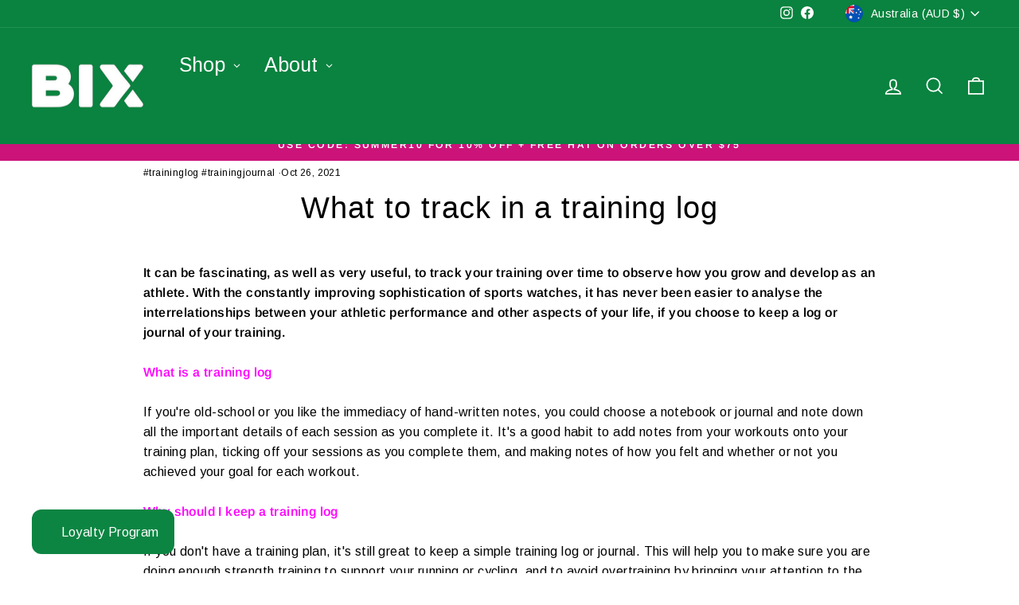

--- FILE ---
content_type: text/html; charset=utf-8
request_url: https://www.bixvitamins.com/en-au/blogs/news/keeping-a-training-log-or-journal
body_size: 73477
content:
<!doctype html>
<html class="no-js" lang="en" dir="ltr">
<head>
  <meta charset="utf-8">
  <meta http-equiv="X-UA-Compatible" content="IE=edge,chrome=1">
  <meta name="viewport" content="width=device-width,initial-scale=1">
  <meta name="theme-color" content="#09833f">
  <!-- Google Tag Manager -->
<script>(function(w,d,s,l,i){w[l]=w[l]||[];w[l].push({'gtm.start':
new Date().getTime(),event:'gtm.js'});var f=d.getElementsByTagName(s)[0],
j=d.createElement(s),dl=l!='dataLayer'?'&l='+l:'';j.async=true;j.src=
'https://www.googletagmanager.com/gtm.js?id='+i+dl;f.parentNode.insertBefore(j,f);
})(window,document,'script','dataLayer','GTM-5SXNXR3Z');</script>
<!-- End Google Tag Manager -->
  <link rel="canonical" href="https://www.bixvitamins.com/en-au/blogs/news/keeping-a-training-log-or-journal">
  <link rel="preconnect" href="https://cdn.shopify.com" crossorigin>
  <link rel="preconnect" href="https://fonts.shopifycdn.com" crossorigin>
  <link rel="dns-prefetch" href="https://productreviews.shopifycdn.com">
  <link rel="dns-prefetch" href="https://ajax.googleapis.com">
  <link rel="dns-prefetch" href="https://maps.googleapis.com">
  <link rel="dns-prefetch" href="https://maps.gstatic.com">


  <!-- Include jQuery -->
<script src="https://code.jquery.com/jquery-3.6.0.min.js"></script>

<!-- Include Slick slider CSS -->
<link rel="stylesheet" type="text/css" href="https://cdn.jsdelivr.net/npm/slick-carousel@1.8.1/slick/slick.css"/>

<!-- Include Slick slider JS -->
<script type="text/javascript" src="https://cdn.jsdelivr.net/npm/slick-carousel@1.8.1/slick/slick.min.js"></script><link rel="shortcut icon" href="//www.bixvitamins.com/cdn/shop/files/square_logo_32x32.png?v=1749454907" type="image/png" /><title>What to track in a training log
&ndash; Bix Hydration
</title>
<meta name="description" content="It can be fascinating, as well as very useful, to track your training over time to observe how you grow and develop as an athlete. With the constantly improving sophistication of sports watches, it has never been easier to analyse the interrelationships between your athletic performance and other aspects of your life, "><meta property="og:site_name" content="Bix Hydration">
  <meta property="og:url" content="https://www.bixvitamins.com/en-au/blogs/news/keeping-a-training-log-or-journal">
  <meta property="og:title" content="What to track in a training log">
  <meta property="og:type" content="article">
  <meta property="og:description" content="
It can be fascinating, as well as very useful, to track your training over time to observe how you grow and develop as an athlete. With the constantly improving sophistication of sports watches, it has never been easier to analyse the interrelationships between your athletic performance and other aspects of your life, if you choose to keep a log or journal of your training.
What is a training log
If you're old-school or you like the immediacy of hand-written notes, you could choose a notebook or journal and note down all the important details of each session as you complete it. It's a good habit to add notes from your workouts onto your training plan, ticking off your sessions as you complete them, and making notes of how you felt and whether or not you achieved your goal for each workout.
Why should I keep a training log
If you don't have a training plan, it's still great to keep a simple training log or journal. This will help you to make sure you are doing enough strength training to support your running or cycling, and to avoid overtraining by bringing your attention to the fact that you might be increasing your volume or intensity too quickly.
Strava (or your watch app) sets out your data and gives you an overview of your progress, tracks your goals and lets you view outputs of your fitness levels, on your phone or device.
Most sports watches are able to report on time, distance, heart rate, pace, cadence and myriad other things during your session, and some also collect basic data, such as sleep and movement, if you wear the watch all the time. These data are analysed, together with personal information such as your age, weight, etc, to output results such as calories burned and VO2 max. Do be aware that these scores should be taken with a grain of salt as they can't account for all the person-specific factors that might affect the analysis.
Useful information in a training log
Here is some other useful information that you can keep track of, either entering it in your journal or on your app, that will help you see trends and developments in your training:


 Sleep - If you wear your watch to bed, you might be able to keep track of both the quality and the quantity of your sleep, and see how it affects your performance the next day. If not, just note down how tired or rested you felt or whether your sleep had been sound, and perhaps even what time you went to bed.

 Nutrition -If you're training for an endurance event, and you would like to test out different fueling strategies, a journal is ideal for recording what you ate, when, how much, and how your body tolerated it, so that you can think about either using or steering clear of that fuel during your event. Keep a record of which gels, drinks and foods you took in.

 Weather - If the weather was a factor in how well or poorly your session went, it's often good to make a note of it. For example, extremes of either hot or cold temperatures, humidity and high winds can often slow you down.

 Time of day - It's interesting to note how you feel when you exercise at different times of the day so that you can get a feel for your optimum time to get out there. Are you a lark or a night owl? Planning your training times around this can often make all the difference in your performance.

 Fatigue level - Keeping a simple log of how fatigued you are can often be very useful to avoid injury and burnout. If you have more than a few days where you report a high level of fatigue, you can decide whether to take an extra rest day or seek further attention. You can also look at the other information you have been collecting to see whether your increased fatigue corresponds with the time of day you are exercising, or the nutrition strategy you have chosen.

Niggles - note down any minor aches and pains during or between your sessions as soon as you notice them. And - it goes without saying - make sure you obtain prompt advice from a health professional if they linger for more than a week or after resting, especially if the pain worsens.

  "><meta property="og:image" content="http://www.bixvitamins.com/cdn/shop/articles/Untitled_design_1.png?v=1635149612">
    <meta property="og:image:secure_url" content="https://www.bixvitamins.com/cdn/shop/articles/Untitled_design_1.png?v=1635149612">
    <meta property="og:image:width" content="1080">
    <meta property="og:image:height" content="1080"><meta name="twitter:site" content="@">
  <meta name="twitter:card" content="summary_large_image">
  <meta name="twitter:title" content="What to track in a training log">
  <meta name="twitter:description" content="
It can be fascinating, as well as very useful, to track your training over time to observe how you grow and develop as an athlete. With the constantly improving sophistication of sports watches, it has never been easier to analyse the interrelationships between your athletic performance and other aspects of your life, if you choose to keep a log or journal of your training.
What is a training log
If you're old-school or you like the immediacy of hand-written notes, you could choose a notebook or journal and note down all the important details of each session as you complete it. It's a good habit to add notes from your workouts onto your training plan, ticking off your sessions as you complete them, and making notes of how you felt and whether or not you achieved your goal for each workout.
Why should I keep a training log
If you don't have a training plan, it's still great to keep a simple training log or journal. This will help you to make sure you are doing enough strength training to support your running or cycling, and to avoid overtraining by bringing your attention to the fact that you might be increasing your volume or intensity too quickly.
Strava (or your watch app) sets out your data and gives you an overview of your progress, tracks your goals and lets you view outputs of your fitness levels, on your phone or device.
Most sports watches are able to report on time, distance, heart rate, pace, cadence and myriad other things during your session, and some also collect basic data, such as sleep and movement, if you wear the watch all the time. These data are analysed, together with personal information such as your age, weight, etc, to output results such as calories burned and VO2 max. Do be aware that these scores should be taken with a grain of salt as they can't account for all the person-specific factors that might affect the analysis.
Useful information in a training log
Here is some other useful information that you can keep track of, either entering it in your journal or on your app, that will help you see trends and developments in your training:


 Sleep - If you wear your watch to bed, you might be able to keep track of both the quality and the quantity of your sleep, and see how it affects your performance the next day. If not, just note down how tired or rested you felt or whether your sleep had been sound, and perhaps even what time you went to bed.

 Nutrition -If you're training for an endurance event, and you would like to test out different fueling strategies, a journal is ideal for recording what you ate, when, how much, and how your body tolerated it, so that you can think about either using or steering clear of that fuel during your event. Keep a record of which gels, drinks and foods you took in.

 Weather - If the weather was a factor in how well or poorly your session went, it's often good to make a note of it. For example, extremes of either hot or cold temperatures, humidity and high winds can often slow you down.

 Time of day - It's interesting to note how you feel when you exercise at different times of the day so that you can get a feel for your optimum time to get out there. Are you a lark or a night owl? Planning your training times around this can often make all the difference in your performance.

 Fatigue level - Keeping a simple log of how fatigued you are can often be very useful to avoid injury and burnout. If you have more than a few days where you report a high level of fatigue, you can decide whether to take an extra rest day or seek further attention. You can also look at the other information you have been collecting to see whether your increased fatigue corresponds with the time of day you are exercising, or the nutrition strategy you have chosen.

Niggles - note down any minor aches and pains during or between your sessions as soon as you notice them. And - it goes without saying - make sure you obtain prompt advice from a health professional if they linger for more than a week or after resting, especially if the pain worsens.

  ">
<style data-shopify>
  @font-face {
  font-family: Arimo;
  font-weight: 400;
  font-style: normal;
  font-display: swap;
  src: url("//www.bixvitamins.com/cdn/fonts/arimo/arimo_n4.a7efb558ca22d2002248bbe6f302a98edee38e35.woff2") format("woff2"),
       url("//www.bixvitamins.com/cdn/fonts/arimo/arimo_n4.0da809f7d1d5ede2a73be7094ac00741efdb6387.woff") format("woff");
}


  @font-face {
  font-family: Arimo;
  font-weight: 600;
  font-style: normal;
  font-display: swap;
  src: url("//www.bixvitamins.com/cdn/fonts/arimo/arimo_n6.9c18b0befd86597f319b7d7f925727d04c262b32.woff2") format("woff2"),
       url("//www.bixvitamins.com/cdn/fonts/arimo/arimo_n6.422bf6679b81a8bfb1b25d19299a53688390c2b9.woff") format("woff");
}

  @font-face {
  font-family: Arimo;
  font-weight: 400;
  font-style: italic;
  font-display: swap;
  src: url("//www.bixvitamins.com/cdn/fonts/arimo/arimo_i4.438ddb21a1b98c7230698d70dc1a21df235701b2.woff2") format("woff2"),
       url("//www.bixvitamins.com/cdn/fonts/arimo/arimo_i4.0e1908a0dc1ec32fabb5a03a0c9ee2083f82e3d7.woff") format("woff");
}

  @font-face {
  font-family: Arimo;
  font-weight: 600;
  font-style: italic;
  font-display: swap;
  src: url("//www.bixvitamins.com/cdn/fonts/arimo/arimo_i6.f0bf3dae51f72fa5b2cefdfe865a6fbb7701a14c.woff2") format("woff2"),
       url("//www.bixvitamins.com/cdn/fonts/arimo/arimo_i6.3489f579170784cd222ed21c14f1e8f1a3c0d044.woff") format("woff");
}

</style><link href="//www.bixvitamins.com/cdn/shop/t/16/assets/theme.css?v=150989628507827827271766395427" rel="stylesheet" type="text/css" media="all" />
<style data-shopify>:root {
    --typeHeaderPrimary: "system_ui";
    --typeHeaderFallback: -apple-system, 'Segoe UI', Roboto, 'Helvetica Neue', 'Noto Sans', 'Liberation Sans', Arial, sans-serif, 'Apple Color Emoji', 'Segoe UI Emoji', 'Segoe UI Symbol', 'Noto Color Emoji';
    --typeHeaderSize: 38px;
    --typeHeaderWeight: 400;
    --typeHeaderLineHeight: 1;
    --typeHeaderSpacing: 0.025em;

    --typeBasePrimary:Arimo;
    --typeBaseFallback:sans-serif;
    --typeBaseSize: 16px;
    --typeBaseWeight: 400;
    --typeBaseSpacing: 0.025em;
    --typeBaseLineHeight: 1.6;
    --typeBaselineHeightMinus01: 1.5;

    --typeCollectionTitle: 24px;

    --iconWeight: 4px;
    --iconLinecaps: miter;

    
        --buttonRadius: 0;
    

    --colorGridOverlayOpacity: 0.2;
    }

    .placeholder-content {
    background-image: linear-gradient(100deg, #e5e5e5 40%, #dddddd 63%, #e5e5e5 79%);
    }</style><style>
  .opw-flex {
    display: block !important;
}
</style>
  <script>
    document.documentElement.className = document.documentElement.className.replace('no-js', 'js');

    window.theme = window.theme || {};
    theme.routes = {
      home: "/en-au",
      cart: "/en-au/cart.js",
      cartPage: "/en-au/cart",
      cartAdd: "/en-au/cart/add.js",
      cartChange: "/en-au/cart/change.js",
      search: "/en-au/search",
      predictiveSearch: "/en-au/search/suggest"
    };
    theme.strings = {
      soldOut: "Sold Out",
      unavailable: "Unavailable",
      inStockLabel: "In stock, ready to ship",
      oneStockLabel: "Low stock - [count] item left",
      otherStockLabel: "Low stock - [count] items left",
      willNotShipUntil: "Ready to ship [date]",
      willBeInStockAfter: "Back in stock [date]",
      waitingForStock: "Inventory on the way",
      savePrice: "Save [saved_amount]",
      cartEmpty: "Your cart is currently empty.",
      cartTermsConfirmation: "You must agree with the terms and conditions of sales to check out",
      searchCollections: "Collections",
      searchPages: "Pages",
      searchArticles: "Articles",
      productFrom: "from ",
      maxQuantity: "You can only have [quantity] of [title] in your cart."
    };
    theme.settings = {
      cartType: "drawer",
      isCustomerTemplate: false,
      moneyFormat: "${{amount}}",
      saveType: "dollar",
      productImageSize: "natural",
      productImageCover: false,
      predictiveSearch: true,
      predictiveSearchType: null,
      predictiveSearchVendor: false,
      predictiveSearchPrice: false,
      quickView: false,
      themeName: 'Impulse',
      themeVersion: "7.4.0"
    };
  </script>

  <script>window.performance && window.performance.mark && window.performance.mark('shopify.content_for_header.start');</script><meta name="google-site-verification" content="X3HwitKZXS2Ezsjb6O3y4lKqPkd06CL6eVSU9Z5CwDs">
<meta id="shopify-digital-wallet" name="shopify-digital-wallet" content="/46033666215/digital_wallets/dialog">
<meta name="shopify-checkout-api-token" content="79a278f47bdd5f156548815bfcb56b4d">
<meta id="in-context-paypal-metadata" data-shop-id="46033666215" data-venmo-supported="false" data-environment="production" data-locale="en_US" data-paypal-v4="true" data-currency="AUD">
<link rel="alternate" type="application/atom+xml" title="Feed" href="/en-au/blogs/news.atom" />
<link rel="alternate" hreflang="x-default" href="https://www.bixvitamins.com/blogs/news/keeping-a-training-log-or-journal">
<link rel="alternate" hreflang="en-AU" href="https://www.bixvitamins.com/en-au/blogs/news/keeping-a-training-log-or-journal">
<link rel="alternate" hreflang="en-HK" href="https://www.bixvitamins.com/en-hk/blogs/news/keeping-a-training-log-or-journal">
<link rel="alternate" hreflang="en-SG" href="https://www.bixvitamins.com/en-sg/blogs/news/keeping-a-training-log-or-journal">
<link rel="alternate" hreflang="en-GB" href="https://www.bixvitamins.com/en-gb/blogs/news/keeping-a-training-log-or-journal">
<link rel="alternate" hreflang="en-US" href="https://www.bixvitamins.com/blogs/news/keeping-a-training-log-or-journal">
<script async="async" src="/checkouts/internal/preloads.js?locale=en-AU"></script>
<link rel="preconnect" href="https://shop.app" crossorigin="anonymous">
<script async="async" src="https://shop.app/checkouts/internal/preloads.js?locale=en-AU&shop_id=46033666215" crossorigin="anonymous"></script>
<script id="apple-pay-shop-capabilities" type="application/json">{"shopId":46033666215,"countryCode":"HK","currencyCode":"AUD","merchantCapabilities":["supports3DS"],"merchantId":"gid:\/\/shopify\/Shop\/46033666215","merchantName":"Bix Hydration","requiredBillingContactFields":["postalAddress","email","phone"],"requiredShippingContactFields":["postalAddress","email","phone"],"shippingType":"shipping","supportedNetworks":["visa","masterCard","amex"],"total":{"type":"pending","label":"Bix Hydration","amount":"1.00"},"shopifyPaymentsEnabled":true,"supportsSubscriptions":true}</script>
<script id="shopify-features" type="application/json">{"accessToken":"79a278f47bdd5f156548815bfcb56b4d","betas":["rich-media-storefront-analytics"],"domain":"www.bixvitamins.com","predictiveSearch":true,"shopId":46033666215,"locale":"en"}</script>
<script>var Shopify = Shopify || {};
Shopify.shop = "bix-hydration.myshopify.com";
Shopify.locale = "en";
Shopify.currency = {"active":"AUD","rate":"1.4"};
Shopify.country = "AU";
Shopify.theme = {"name":"Copy of Impulse | Volpea | 8\/1\/2024","id":150207299769,"schema_name":"Impulse","schema_version":"7.4.0","theme_store_id":857,"role":"main"};
Shopify.theme.handle = "null";
Shopify.theme.style = {"id":null,"handle":null};
Shopify.cdnHost = "www.bixvitamins.com/cdn";
Shopify.routes = Shopify.routes || {};
Shopify.routes.root = "/en-au/";</script>
<script type="module">!function(o){(o.Shopify=o.Shopify||{}).modules=!0}(window);</script>
<script>!function(o){function n(){var o=[];function n(){o.push(Array.prototype.slice.apply(arguments))}return n.q=o,n}var t=o.Shopify=o.Shopify||{};t.loadFeatures=n(),t.autoloadFeatures=n()}(window);</script>
<script>
  window.ShopifyPay = window.ShopifyPay || {};
  window.ShopifyPay.apiHost = "shop.app\/pay";
  window.ShopifyPay.redirectState = null;
</script>
<script id="shop-js-analytics" type="application/json">{"pageType":"article"}</script>
<script defer="defer" async type="module" src="//www.bixvitamins.com/cdn/shopifycloud/shop-js/modules/v2/client.init-shop-cart-sync_BN7fPSNr.en.esm.js"></script>
<script defer="defer" async type="module" src="//www.bixvitamins.com/cdn/shopifycloud/shop-js/modules/v2/chunk.common_Cbph3Kss.esm.js"></script>
<script defer="defer" async type="module" src="//www.bixvitamins.com/cdn/shopifycloud/shop-js/modules/v2/chunk.modal_DKumMAJ1.esm.js"></script>
<script type="module">
  await import("//www.bixvitamins.com/cdn/shopifycloud/shop-js/modules/v2/client.init-shop-cart-sync_BN7fPSNr.en.esm.js");
await import("//www.bixvitamins.com/cdn/shopifycloud/shop-js/modules/v2/chunk.common_Cbph3Kss.esm.js");
await import("//www.bixvitamins.com/cdn/shopifycloud/shop-js/modules/v2/chunk.modal_DKumMAJ1.esm.js");

  window.Shopify.SignInWithShop?.initShopCartSync?.({"fedCMEnabled":true,"windoidEnabled":true});

</script>
<script>
  window.Shopify = window.Shopify || {};
  if (!window.Shopify.featureAssets) window.Shopify.featureAssets = {};
  window.Shopify.featureAssets['shop-js'] = {"shop-cart-sync":["modules/v2/client.shop-cart-sync_CJVUk8Jm.en.esm.js","modules/v2/chunk.common_Cbph3Kss.esm.js","modules/v2/chunk.modal_DKumMAJ1.esm.js"],"init-fed-cm":["modules/v2/client.init-fed-cm_7Fvt41F4.en.esm.js","modules/v2/chunk.common_Cbph3Kss.esm.js","modules/v2/chunk.modal_DKumMAJ1.esm.js"],"init-shop-email-lookup-coordinator":["modules/v2/client.init-shop-email-lookup-coordinator_Cc088_bR.en.esm.js","modules/v2/chunk.common_Cbph3Kss.esm.js","modules/v2/chunk.modal_DKumMAJ1.esm.js"],"init-windoid":["modules/v2/client.init-windoid_hPopwJRj.en.esm.js","modules/v2/chunk.common_Cbph3Kss.esm.js","modules/v2/chunk.modal_DKumMAJ1.esm.js"],"shop-button":["modules/v2/client.shop-button_B0jaPSNF.en.esm.js","modules/v2/chunk.common_Cbph3Kss.esm.js","modules/v2/chunk.modal_DKumMAJ1.esm.js"],"shop-cash-offers":["modules/v2/client.shop-cash-offers_DPIskqss.en.esm.js","modules/v2/chunk.common_Cbph3Kss.esm.js","modules/v2/chunk.modal_DKumMAJ1.esm.js"],"shop-toast-manager":["modules/v2/client.shop-toast-manager_CK7RT69O.en.esm.js","modules/v2/chunk.common_Cbph3Kss.esm.js","modules/v2/chunk.modal_DKumMAJ1.esm.js"],"init-shop-cart-sync":["modules/v2/client.init-shop-cart-sync_BN7fPSNr.en.esm.js","modules/v2/chunk.common_Cbph3Kss.esm.js","modules/v2/chunk.modal_DKumMAJ1.esm.js"],"init-customer-accounts-sign-up":["modules/v2/client.init-customer-accounts-sign-up_CfPf4CXf.en.esm.js","modules/v2/client.shop-login-button_DeIztwXF.en.esm.js","modules/v2/chunk.common_Cbph3Kss.esm.js","modules/v2/chunk.modal_DKumMAJ1.esm.js"],"pay-button":["modules/v2/client.pay-button_CgIwFSYN.en.esm.js","modules/v2/chunk.common_Cbph3Kss.esm.js","modules/v2/chunk.modal_DKumMAJ1.esm.js"],"init-customer-accounts":["modules/v2/client.init-customer-accounts_DQ3x16JI.en.esm.js","modules/v2/client.shop-login-button_DeIztwXF.en.esm.js","modules/v2/chunk.common_Cbph3Kss.esm.js","modules/v2/chunk.modal_DKumMAJ1.esm.js"],"avatar":["modules/v2/client.avatar_BTnouDA3.en.esm.js"],"init-shop-for-new-customer-accounts":["modules/v2/client.init-shop-for-new-customer-accounts_CsZy_esa.en.esm.js","modules/v2/client.shop-login-button_DeIztwXF.en.esm.js","modules/v2/chunk.common_Cbph3Kss.esm.js","modules/v2/chunk.modal_DKumMAJ1.esm.js"],"shop-follow-button":["modules/v2/client.shop-follow-button_BRMJjgGd.en.esm.js","modules/v2/chunk.common_Cbph3Kss.esm.js","modules/v2/chunk.modal_DKumMAJ1.esm.js"],"checkout-modal":["modules/v2/client.checkout-modal_B9Drz_yf.en.esm.js","modules/v2/chunk.common_Cbph3Kss.esm.js","modules/v2/chunk.modal_DKumMAJ1.esm.js"],"shop-login-button":["modules/v2/client.shop-login-button_DeIztwXF.en.esm.js","modules/v2/chunk.common_Cbph3Kss.esm.js","modules/v2/chunk.modal_DKumMAJ1.esm.js"],"lead-capture":["modules/v2/client.lead-capture_DXYzFM3R.en.esm.js","modules/v2/chunk.common_Cbph3Kss.esm.js","modules/v2/chunk.modal_DKumMAJ1.esm.js"],"shop-login":["modules/v2/client.shop-login_CA5pJqmO.en.esm.js","modules/v2/chunk.common_Cbph3Kss.esm.js","modules/v2/chunk.modal_DKumMAJ1.esm.js"],"payment-terms":["modules/v2/client.payment-terms_BxzfvcZJ.en.esm.js","modules/v2/chunk.common_Cbph3Kss.esm.js","modules/v2/chunk.modal_DKumMAJ1.esm.js"]};
</script>
<script>(function() {
  var isLoaded = false;
  function asyncLoad() {
    if (isLoaded) return;
    isLoaded = true;
    var urls = ["https:\/\/cdn.nfcube.com\/instafeed-e5166aea68916e5a26c86b3835d0035c.js?shop=bix-hydration.myshopify.com","https:\/\/cdn.hextom.com\/js\/freeshippingbar.js?shop=bix-hydration.myshopify.com","https:\/\/loox.io\/widget\/o3Xv53_6I2\/loox.1747195051674.js?shop=bix-hydration.myshopify.com"];
    for (var i = 0; i < urls.length; i++) {
      var s = document.createElement('script');
      s.type = 'text/javascript';
      s.async = true;
      s.src = urls[i];
      var x = document.getElementsByTagName('script')[0];
      x.parentNode.insertBefore(s, x);
    }
  };
  if(window.attachEvent) {
    window.attachEvent('onload', asyncLoad);
  } else {
    window.addEventListener('load', asyncLoad, false);
  }
})();</script>
<script id="__st">var __st={"a":46033666215,"offset":28800,"reqid":"d9070f9b-302b-49dc-a413-5535a58280f5-1769983691","pageurl":"www.bixvitamins.com\/en-au\/blogs\/news\/keeping-a-training-log-or-journal","s":"articles-557329580217","u":"61489cfad2c6","p":"article","rtyp":"article","rid":557329580217};</script>
<script>window.ShopifyPaypalV4VisibilityTracking = true;</script>
<script id="captcha-bootstrap">!function(){'use strict';const t='contact',e='account',n='new_comment',o=[[t,t],['blogs',n],['comments',n],[t,'customer']],c=[[e,'customer_login'],[e,'guest_login'],[e,'recover_customer_password'],[e,'create_customer']],r=t=>t.map((([t,e])=>`form[action*='/${t}']:not([data-nocaptcha='true']) input[name='form_type'][value='${e}']`)).join(','),a=t=>()=>t?[...document.querySelectorAll(t)].map((t=>t.form)):[];function s(){const t=[...o],e=r(t);return a(e)}const i='password',u='form_key',d=['recaptcha-v3-token','g-recaptcha-response','h-captcha-response',i],f=()=>{try{return window.sessionStorage}catch{return}},m='__shopify_v',_=t=>t.elements[u];function p(t,e,n=!1){try{const o=window.sessionStorage,c=JSON.parse(o.getItem(e)),{data:r}=function(t){const{data:e,action:n}=t;return t[m]||n?{data:e,action:n}:{data:t,action:n}}(c);for(const[e,n]of Object.entries(r))t.elements[e]&&(t.elements[e].value=n);n&&o.removeItem(e)}catch(o){console.error('form repopulation failed',{error:o})}}const l='form_type',E='cptcha';function T(t){t.dataset[E]=!0}const w=window,h=w.document,L='Shopify',v='ce_forms',y='captcha';let A=!1;((t,e)=>{const n=(g='f06e6c50-85a8-45c8-87d0-21a2b65856fe',I='https://cdn.shopify.com/shopifycloud/storefront-forms-hcaptcha/ce_storefront_forms_captcha_hcaptcha.v1.5.2.iife.js',D={infoText:'Protected by hCaptcha',privacyText:'Privacy',termsText:'Terms'},(t,e,n)=>{const o=w[L][v],c=o.bindForm;if(c)return c(t,g,e,D).then(n);var r;o.q.push([[t,g,e,D],n]),r=I,A||(h.body.append(Object.assign(h.createElement('script'),{id:'captcha-provider',async:!0,src:r})),A=!0)});var g,I,D;w[L]=w[L]||{},w[L][v]=w[L][v]||{},w[L][v].q=[],w[L][y]=w[L][y]||{},w[L][y].protect=function(t,e){n(t,void 0,e),T(t)},Object.freeze(w[L][y]),function(t,e,n,w,h,L){const[v,y,A,g]=function(t,e,n){const i=e?o:[],u=t?c:[],d=[...i,...u],f=r(d),m=r(i),_=r(d.filter((([t,e])=>n.includes(e))));return[a(f),a(m),a(_),s()]}(w,h,L),I=t=>{const e=t.target;return e instanceof HTMLFormElement?e:e&&e.form},D=t=>v().includes(t);t.addEventListener('submit',(t=>{const e=I(t);if(!e)return;const n=D(e)&&!e.dataset.hcaptchaBound&&!e.dataset.recaptchaBound,o=_(e),c=g().includes(e)&&(!o||!o.value);(n||c)&&t.preventDefault(),c&&!n&&(function(t){try{if(!f())return;!function(t){const e=f();if(!e)return;const n=_(t);if(!n)return;const o=n.value;o&&e.removeItem(o)}(t);const e=Array.from(Array(32),(()=>Math.random().toString(36)[2])).join('');!function(t,e){_(t)||t.append(Object.assign(document.createElement('input'),{type:'hidden',name:u})),t.elements[u].value=e}(t,e),function(t,e){const n=f();if(!n)return;const o=[...t.querySelectorAll(`input[type='${i}']`)].map((({name:t})=>t)),c=[...d,...o],r={};for(const[a,s]of new FormData(t).entries())c.includes(a)||(r[a]=s);n.setItem(e,JSON.stringify({[m]:1,action:t.action,data:r}))}(t,e)}catch(e){console.error('failed to persist form',e)}}(e),e.submit())}));const S=(t,e)=>{t&&!t.dataset[E]&&(n(t,e.some((e=>e===t))),T(t))};for(const o of['focusin','change'])t.addEventListener(o,(t=>{const e=I(t);D(e)&&S(e,y())}));const B=e.get('form_key'),M=e.get(l),P=B&&M;t.addEventListener('DOMContentLoaded',(()=>{const t=y();if(P)for(const e of t)e.elements[l].value===M&&p(e,B);[...new Set([...A(),...v().filter((t=>'true'===t.dataset.shopifyCaptcha))])].forEach((e=>S(e,t)))}))}(h,new URLSearchParams(w.location.search),n,t,e,['guest_login'])})(!0,!0)}();</script>
<script integrity="sha256-4kQ18oKyAcykRKYeNunJcIwy7WH5gtpwJnB7kiuLZ1E=" data-source-attribution="shopify.loadfeatures" defer="defer" src="//www.bixvitamins.com/cdn/shopifycloud/storefront/assets/storefront/load_feature-a0a9edcb.js" crossorigin="anonymous"></script>
<script crossorigin="anonymous" defer="defer" src="//www.bixvitamins.com/cdn/shopifycloud/storefront/assets/shopify_pay/storefront-65b4c6d7.js?v=20250812"></script>
<script data-source-attribution="shopify.dynamic_checkout.dynamic.init">var Shopify=Shopify||{};Shopify.PaymentButton=Shopify.PaymentButton||{isStorefrontPortableWallets:!0,init:function(){window.Shopify.PaymentButton.init=function(){};var t=document.createElement("script");t.src="https://www.bixvitamins.com/cdn/shopifycloud/portable-wallets/latest/portable-wallets.en.js",t.type="module",document.head.appendChild(t)}};
</script>
<script data-source-attribution="shopify.dynamic_checkout.buyer_consent">
  function portableWalletsHideBuyerConsent(e){var t=document.getElementById("shopify-buyer-consent"),n=document.getElementById("shopify-subscription-policy-button");t&&n&&(t.classList.add("hidden"),t.setAttribute("aria-hidden","true"),n.removeEventListener("click",e))}function portableWalletsShowBuyerConsent(e){var t=document.getElementById("shopify-buyer-consent"),n=document.getElementById("shopify-subscription-policy-button");t&&n&&(t.classList.remove("hidden"),t.removeAttribute("aria-hidden"),n.addEventListener("click",e))}window.Shopify?.PaymentButton&&(window.Shopify.PaymentButton.hideBuyerConsent=portableWalletsHideBuyerConsent,window.Shopify.PaymentButton.showBuyerConsent=portableWalletsShowBuyerConsent);
</script>
<script data-source-attribution="shopify.dynamic_checkout.cart.bootstrap">document.addEventListener("DOMContentLoaded",(function(){function t(){return document.querySelector("shopify-accelerated-checkout-cart, shopify-accelerated-checkout")}if(t())Shopify.PaymentButton.init();else{new MutationObserver((function(e,n){t()&&(Shopify.PaymentButton.init(),n.disconnect())})).observe(document.body,{childList:!0,subtree:!0})}}));
</script>
<link id="shopify-accelerated-checkout-styles" rel="stylesheet" media="screen" href="https://www.bixvitamins.com/cdn/shopifycloud/portable-wallets/latest/accelerated-checkout-backwards-compat.css" crossorigin="anonymous">
<style id="shopify-accelerated-checkout-cart">
        #shopify-buyer-consent {
  margin-top: 1em;
  display: inline-block;
  width: 100%;
}

#shopify-buyer-consent.hidden {
  display: none;
}

#shopify-subscription-policy-button {
  background: none;
  border: none;
  padding: 0;
  text-decoration: underline;
  font-size: inherit;
  cursor: pointer;
}

#shopify-subscription-policy-button::before {
  box-shadow: none;
}

      </style>

<script>window.performance && window.performance.mark && window.performance.mark('shopify.content_for_header.end');</script>

  <script src="//www.bixvitamins.com/cdn/shop/t/16/assets/vendor-scripts-v11.js" defer="defer"></script><link rel="stylesheet" href="//www.bixvitamins.com/cdn/shop/t/16/assets/country-flags.css"><script src="//www.bixvitamins.com/cdn/shop/t/16/assets/theme.js?v=66447858802808184731762416788" defer="defer"></script>
<!--Gem_Page_Header_Script-->
<!-- "snippets/gem-app-header-scripts.liquid" was not rendered, the associated app was uninstalled -->
<!--End_Gem_Page_Header_Script-->
  <script>
  document.addEventListener('DOMContentLoaded', function() {
    if (document.body.classList.contains('template-404')) {
      var collectionSection = document.getElementById('CollectionSection-template--17235099353273__featured-collection');
      if (collectionSection) {
        collectionSection.style.display = 'none';
      }
    }
  });
</script>
<style>
  .site-nav__dropdown {
    background-color: #09833F !important;
    color: white !important;
  }
   .site-nav__dropdown a {
    background-color: #09833F !important;
    color: white !important;
  }
  .gf_lazyload {
    filter: blur(0.11px) !important;
  }
</style>
<!-- BEGIN app block: shopify://apps/frequently-bought/blocks/app-embed-block/b1a8cbea-c844-4842-9529-7c62dbab1b1f --><script>
    window.codeblackbelt = window.codeblackbelt || {};
    window.codeblackbelt.shop = window.codeblackbelt.shop || 'bix-hydration.myshopify.com';
    </script><script src="//cdn.codeblackbelt.com/widgets/frequently-bought-together/bootstrap.min.js?version=2026020206+0800" async></script>
 <!-- END app block --><!-- BEGIN app block: shopify://apps/selecty/blocks/app-embed/a005a4a7-4aa2-4155-9c2b-0ab41acbf99c --><template id="sel-form-template">
  <div id="sel-form" style="display: none;">
    <form method="post" action="/en-au/localization" id="localization_form" accept-charset="UTF-8" class="shopify-localization-form" enctype="multipart/form-data"><input type="hidden" name="form_type" value="localization" /><input type="hidden" name="utf8" value="✓" /><input type="hidden" name="_method" value="put" /><input type="hidden" name="return_to" value="/en-au/blogs/news/keeping-a-training-log-or-journal" />
      <input type="hidden" name="country_code" value="AU">
      <input type="hidden" name="language_code" value="en">
    </form>
  </div>
</template>


  <script>
    (function () {
      window.$selector = window.$selector || []; // Create empty queue for action (sdk) if user has not created his yet
      // Fetch geodata only for new users
      const wasRedirected = localStorage.getItem('sel-autodetect') === '1';

      if (!wasRedirected) {
        window.selectorConfigGeoData = fetch('/browsing_context_suggestions.json?source=geolocation_recommendation&country[enabled]=true&currency[enabled]=true&language[enabled]=true', {
          method: 'GET',
          mode: 'cors',
          cache: 'default',
          credentials: 'same-origin',
          headers: {
            'Content-Type': 'application/json',
            'Access-Control-Allow-Origin': '*'
          },
          redirect: 'follow',
          referrerPolicy: 'no-referrer',
        });
      }
    })()
  </script>
  <script type="application/json" id="__selectors_json">
    {
    "selectors": 
  [{"id":"VN161834","storeId":46033666215,"title":"Unnamed selector","status":"published","visibility":[],"design":{"resource":"countries_curr","resourceList":["countries"],"type":"cascade","theme":"minimal","scheme":"basic","short":"none","search":"none","styles":{"general":"","extra":""},"reverse":true,"view":"icons","colors":{"text":{"red":32,"green":34,"blue":35,"alpha":1,"filter":"invert(8%) sepia(6%) saturate(755%) hue-rotate(155deg) brightness(98%) contrast(87%)"},"accent":{"red":32,"green":34,"blue":35,"alpha":1,"filter":"invert(12%) sepia(1%) saturate(3361%) hue-rotate(169deg) brightness(96%) contrast(96%)"},"background":{"red":255,"green":255,"blue":255,"alpha":1,"filter":"invert(99%) sepia(17%) saturate(184%) hue-rotate(299deg) brightness(116%) contrast(100%)"}},"typography":{"default":{"fontFamily":"Verdana","fontStyle":"normal","fontWeight":"normal","size":{"value":14,"dimension":"px"}},"accent":{"fontFamily":"Verdana","fontStyle":"normal","fontWeight":"normal","size":{"value":14,"dimension":"px"}}},"position":{"type":"fixed","value":{"horizontal":"left","vertical":"bottom"}},"flagMode":"flag"},"i18n":{"original":{}}}],
    "store": 
  null
,
    "autodetect": 
  
    {"_id":"64618f47b8b2421a80c83172","storeId":46033666215,"design":{"resource":"currencies","behavior":"necessary","resourceList":["currencies"],"type":"popup","scheme":"basic","styles":{"general":"","extra":""},"animation":"fade","backgroundImgUrl":"https://selectors.devit.software/sdk/images/autodetect-page-default-background.svg","contentBackgroundImgUrl":null,"colors":{"text":{"red":32,"green":34,"blue":35,"alpha":1},"accent":{"red":32,"green":34,"blue":35,"alpha":1},"background":{"red":255,"green":255,"blue":255,"alpha":1}},"typography":{"default":{"fontFamily":"verdana","fontStyle":"normal","fontWeight":"normal","size":{"value":14,"dimension":"px"}},"accent":{"fontFamily":"verdana","fontStyle":"normal","fontWeight":"normal","size":{"value":14,"dimension":"px"}}},"position":{"type":"fixed","value":{"horizontal":"center","vertical":"center"}},"view":"all"},"i18n":{"original":{"languages_currencies":"Are you in the right language and currency? Please choose what is more suitable for you.","languages_countries":"Are you in the right country and language? Please choose what is more suitable for you.","languages":"Are you in the right language? Please choose what is more suitable for you.","currencies":"Are you in the right currency? Please choose what is more suitable for you.","markets":"Are you in the right place? Please select your shipping region.","countries":"Are you in the right place? Please select your shipping destination country.","button":"Shop now"}},"visibility":[],"status":"published","createdAt":"2023-05-15T01:47:51.184Z","updatedAt":"2023-12-24T05:42:31.330Z","__v":0}
  
,
    "autoRedirect": 
  
    {"active":true,"resource":"countries"}
  
,
    "customResources": 
  [],
    "markets": [{"enabled":true,"locale":"en","countries":["AL"],"webPresence":{"alternateLocales":[],"defaultLocale":"en","subfolderSuffix":null,"domain":{"host":"www.bixvitamins.com"}},"localCurrencies":true,"curr":{"code":"ALL"},"alternateLocales":[],"domain":{"host":"www.bixvitamins.com"},"name":"Albania","regions":[{"code":"AL"}],"country":"AL","title":"Albania","host":"www.bixvitamins.com"},{"enabled":true,"locale":"en","countries":["AU"],"webPresence":{"defaultLocale":"en","alternateLocales":[],"subfolderSuffix":"au","domain":null},"localCurrencies":true,"curr":{"code":"AUD"},"alternateLocales":[],"domain":{"host":null},"name":"Australia","regions":[{"code":"AU"}],"country":"AU","title":"Australia","host":null},{"enabled":true,"locale":"en","countries":["BA"],"webPresence":{"alternateLocales":[],"defaultLocale":"en","subfolderSuffix":null,"domain":{"host":"www.bixvitamins.com"}},"localCurrencies":true,"curr":{"code":"BAM"},"alternateLocales":[],"domain":{"host":"www.bixvitamins.com"},"name":"Bosnia & Herzegovina","regions":[{"code":"BA"}],"country":"BA","title":"Bosnia & Herzegovina","host":"www.bixvitamins.com"},{"enabled":true,"locale":"en","countries":["BN"],"webPresence":{"alternateLocales":[],"defaultLocale":"en","subfolderSuffix":null,"domain":{"host":"www.bixvitamins.com"}},"localCurrencies":true,"curr":{"code":"BND"},"alternateLocales":[],"domain":{"host":"www.bixvitamins.com"},"name":"Brunei","regions":[{"code":"BN"}],"country":"BN","title":"Brunei","host":"www.bixvitamins.com"},{"enabled":true,"locale":"en","countries":["BG"],"webPresence":{"alternateLocales":[],"defaultLocale":"en","subfolderSuffix":null,"domain":{"host":"www.bixvitamins.com"}},"localCurrencies":true,"curr":{"code":"EUR"},"alternateLocales":[],"domain":{"host":"www.bixvitamins.com"},"name":"Bulgaria","regions":[{"code":"BG"}],"country":"BG","title":"Bulgaria","host":"www.bixvitamins.com"},{"enabled":true,"locale":"en","countries":["CA"],"webPresence":{"alternateLocales":[],"defaultLocale":"en","subfolderSuffix":null,"domain":{"host":"www.bixvitamins.com"}},"localCurrencies":true,"curr":{"code":"CAD"},"alternateLocales":[],"domain":{"host":"www.bixvitamins.com"},"name":"canada ","regions":[{"code":"CA"}],"country":"CA","title":"canada ","host":"www.bixvitamins.com"},{"enabled":true,"locale":"en","countries":["CZ"],"webPresence":{"alternateLocales":[],"defaultLocale":"en","subfolderSuffix":null,"domain":{"host":"www.bixvitamins.com"}},"localCurrencies":true,"curr":{"code":"CZK"},"alternateLocales":[],"domain":{"host":"www.bixvitamins.com"},"name":"Czech Rep.","regions":[{"code":"CZ"}],"country":"CZ","title":"Czech Rep.","host":"www.bixvitamins.com"},{"enabled":true,"locale":"en","countries":["DK"],"webPresence":{"alternateLocales":[],"defaultLocale":"en","subfolderSuffix":null,"domain":{"host":"www.bixvitamins.com"}},"localCurrencies":true,"curr":{"code":"DKK"},"alternateLocales":[],"domain":{"host":"www.bixvitamins.com"},"name":"Denmark","regions":[{"code":"DK"}],"country":"DK","title":"Denmark","host":"www.bixvitamins.com"},{"enabled":true,"locale":"en","countries":["AD","AT","BE","HR","EE","FI","FR","DE","IE","IT","LV","LT","LU","MT","MC","ME","NL","PT","SK","SI","ES","TR"],"webPresence":{"alternateLocales":[],"defaultLocale":"en","subfolderSuffix":null,"domain":{"host":"www.bixvitamins.com"}},"localCurrencies":true,"curr":{"code":"EUR"},"alternateLocales":[],"domain":{"host":"www.bixvitamins.com"},"name":"Europe","regions":[{"code":"AD"},{"code":"AT"},{"code":"BE"},{"code":"HR"},{"code":"EE"},{"code":"FI"},{"code":"FR"},{"code":"DE"},{"code":"IE"},{"code":"IT"},{"code":"LV"},{"code":"LT"},{"code":"LU"},{"code":"MT"},{"code":"MC"},{"code":"ME"},{"code":"NL"},{"code":"PT"},{"code":"SK"},{"code":"SI"},{"code":"ES"},{"code":"TR"}],"country":"AD","title":"Europe","host":"www.bixvitamins.com"},{"enabled":true,"locale":"en","countries":["CY","GR"],"webPresence":{"alternateLocales":[],"defaultLocale":"en","subfolderSuffix":null,"domain":{"host":"www.bixvitamins.com"}},"localCurrencies":true,"curr":{"code":"EUR"},"alternateLocales":[],"domain":{"host":"www.bixvitamins.com"},"name":"Greece + Cyprus","regions":[{"code":"CY"},{"code":"GR"}],"country":"CY","title":"Greece + Cyprus","host":"www.bixvitamins.com"},{"enabled":true,"locale":"en","countries":["BH","KW","OM"],"webPresence":{"alternateLocales":[],"defaultLocale":"en","subfolderSuffix":null,"domain":{"host":"www.bixvitamins.com"}},"localCurrencies":true,"curr":{"code":"USD"},"alternateLocales":[],"domain":{"host":"www.bixvitamins.com"},"name":"gulf region","regions":[{"code":"BH"},{"code":"KW"},{"code":"OM"}],"country":"BH","title":"gulf region","host":"www.bixvitamins.com"},{"enabled":true,"locale":"en","countries":["HK"],"webPresence":{"defaultLocale":"en","alternateLocales":[],"subfolderSuffix":"hk","domain":null},"localCurrencies":true,"curr":{"code":"HKD"},"alternateLocales":[],"domain":{"host":null},"name":"Hong Kong ","regions":[{"code":"HK"}],"country":"HK","title":"Hong Kong ","host":null},{"enabled":true,"locale":"en","countries":["HU"],"webPresence":{"alternateLocales":[],"defaultLocale":"en","subfolderSuffix":null,"domain":{"host":"www.bixvitamins.com"}},"localCurrencies":true,"curr":{"code":"HUF"},"alternateLocales":[],"domain":{"host":"www.bixvitamins.com"},"name":"Hungary","regions":[{"code":"HU"}],"country":"HU","title":"Hungary","host":"www.bixvitamins.com"},{"enabled":true,"locale":"en","countries":["IS"],"webPresence":{"alternateLocales":[],"defaultLocale":"en","subfolderSuffix":null,"domain":{"host":"www.bixvitamins.com"}},"localCurrencies":true,"curr":{"code":"ISK"},"alternateLocales":[],"domain":{"host":"www.bixvitamins.com"},"name":"Iceland","regions":[{"code":"IS"}],"country":"IS","title":"Iceland","host":"www.bixvitamins.com"},{"enabled":true,"locale":"en","countries":["IN"],"webPresence":{"alternateLocales":[],"defaultLocale":"en","subfolderSuffix":null,"domain":{"host":"www.bixvitamins.com"}},"localCurrencies":true,"curr":{"code":"INR"},"alternateLocales":[],"domain":{"host":"www.bixvitamins.com"},"name":"India","regions":[{"code":"IN"}],"country":"IN","title":"India","host":"www.bixvitamins.com"},{"enabled":true,"locale":"en","countries":["CN","ID","KR","MO","MX","SA","SM","TW","VA","VN"],"webPresence":{"alternateLocales":[],"defaultLocale":"en","subfolderSuffix":null,"domain":{"host":"www.bixvitamins.com"}},"localCurrencies":true,"curr":{"code":"USD"},"alternateLocales":[],"domain":{"host":"www.bixvitamins.com"},"name":"International","regions":[{"code":"CN"},{"code":"ID"},{"code":"KR"},{"code":"MO"},{"code":"MX"},{"code":"SA"},{"code":"SM"},{"code":"TW"},{"code":"VA"},{"code":"VN"}],"country":"CN","title":"International","host":"www.bixvitamins.com"},{"enabled":true,"locale":"en","countries":["IL"],"webPresence":{"alternateLocales":[],"defaultLocale":"en","subfolderSuffix":null,"domain":{"host":"www.bixvitamins.com"}},"localCurrencies":true,"curr":{"code":"ILS"},"alternateLocales":[],"domain":{"host":"www.bixvitamins.com"},"name":"israel","regions":[{"code":"IL"}],"country":"IL","title":"israel","host":"www.bixvitamins.com"},{"enabled":true,"locale":"en","countries":["JP"],"webPresence":{"alternateLocales":[],"defaultLocale":"en","subfolderSuffix":null,"domain":{"host":"www.bixvitamins.com"}},"localCurrencies":true,"curr":{"code":"JPY"},"alternateLocales":[],"domain":{"host":"www.bixvitamins.com"},"name":"japan","regions":[{"code":"JP"}],"country":"JP","title":"japan","host":"www.bixvitamins.com"},{"enabled":true,"locale":"en","countries":["MY"],"webPresence":{"alternateLocales":[],"defaultLocale":"en","subfolderSuffix":null,"domain":{"host":"www.bixvitamins.com"}},"localCurrencies":true,"curr":{"code":"MYR"},"alternateLocales":[],"domain":{"host":"www.bixvitamins.com"},"name":"Malaysia ","regions":[{"code":"MY"}],"country":"MY","title":"Malaysia ","host":"www.bixvitamins.com"},{"enabled":true,"locale":"en","countries":["MD"],"webPresence":{"alternateLocales":[],"defaultLocale":"en","subfolderSuffix":null,"domain":{"host":"www.bixvitamins.com"}},"localCurrencies":true,"curr":{"code":"MDL"},"alternateLocales":[],"domain":{"host":"www.bixvitamins.com"},"name":"Moldova","regions":[{"code":"MD"}],"country":"MD","title":"Moldova","host":"www.bixvitamins.com"},{"enabled":true,"locale":"en","countries":["NZ"],"webPresence":{"alternateLocales":[],"defaultLocale":"en","subfolderSuffix":null,"domain":{"host":"www.bixvitamins.com"}},"localCurrencies":true,"curr":{"code":"NZD"},"alternateLocales":[],"domain":{"host":"www.bixvitamins.com"},"name":"New Zealand ","regions":[{"code":"NZ"}],"country":"NZ","title":"New Zealand ","host":"www.bixvitamins.com"},{"enabled":true,"locale":"en","countries":["MK"],"webPresence":{"alternateLocales":[],"defaultLocale":"en","subfolderSuffix":null,"domain":{"host":"www.bixvitamins.com"}},"localCurrencies":true,"curr":{"code":"MKD"},"alternateLocales":[],"domain":{"host":"www.bixvitamins.com"},"name":"North Macadonia","regions":[{"code":"MK"}],"country":"MK","title":"North Macadonia","host":"www.bixvitamins.com"},{"enabled":true,"locale":"en","countries":["NO"],"webPresence":{"alternateLocales":[],"defaultLocale":"en","subfolderSuffix":null,"domain":{"host":"www.bixvitamins.com"}},"localCurrencies":true,"curr":{"code":"NOK"},"alternateLocales":[],"domain":{"host":"www.bixvitamins.com"},"name":"Norway","regions":[{"code":"NO"}],"country":"NO","title":"Norway","host":"www.bixvitamins.com"},{"enabled":true,"locale":"en","countries":["PH"],"webPresence":{"alternateLocales":[],"defaultLocale":"en","subfolderSuffix":null,"domain":{"host":"www.bixvitamins.com"}},"localCurrencies":true,"curr":{"code":"PHP"},"alternateLocales":[],"domain":{"host":"www.bixvitamins.com"},"name":"phill","regions":[{"code":"PH"}],"country":"PH","title":"phill","host":"www.bixvitamins.com"},{"enabled":true,"locale":"en","countries":["PL"],"webPresence":{"alternateLocales":[],"defaultLocale":"en","subfolderSuffix":null,"domain":{"host":"www.bixvitamins.com"}},"localCurrencies":true,"curr":{"code":"PLN"},"alternateLocales":[],"domain":{"host":"www.bixvitamins.com"},"name":"Poland","regions":[{"code":"PL"}],"country":"PL","title":"Poland","host":"www.bixvitamins.com"},{"enabled":true,"locale":"en","countries":["QA"],"webPresence":{"alternateLocales":[],"defaultLocale":"en","subfolderSuffix":null,"domain":{"host":"www.bixvitamins.com"}},"localCurrencies":true,"curr":{"code":"QAR"},"alternateLocales":[],"domain":{"host":"www.bixvitamins.com"},"name":"Qatar","regions":[{"code":"QA"}],"country":"QA","title":"Qatar","host":"www.bixvitamins.com"},{"enabled":true,"locale":"en","countries":["RO"],"webPresence":{"alternateLocales":[],"defaultLocale":"en","subfolderSuffix":null,"domain":{"host":"www.bixvitamins.com"}},"localCurrencies":true,"curr":{"code":"RON"},"alternateLocales":[],"domain":{"host":"www.bixvitamins.com"},"name":"Romania","regions":[{"code":"RO"}],"country":"RO","title":"Romania","host":"www.bixvitamins.com"},{"enabled":true,"locale":"en","countries":["RU"],"webPresence":{"alternateLocales":[],"defaultLocale":"en","subfolderSuffix":null,"domain":{"host":"www.bixvitamins.com"}},"localCurrencies":true,"curr":{"code":"RUB"},"alternateLocales":[],"domain":{"host":"www.bixvitamins.com"},"name":"Russia","regions":[{"code":"RU"}],"country":"RU","title":"Russia","host":"www.bixvitamins.com"},{"enabled":true,"locale":"en","countries":["RS"],"webPresence":{"alternateLocales":[],"defaultLocale":"en","subfolderSuffix":null,"domain":{"host":"www.bixvitamins.com"}},"localCurrencies":true,"curr":{"code":"RSD"},"alternateLocales":[],"domain":{"host":"www.bixvitamins.com"},"name":"Serbia","regions":[{"code":"RS"}],"country":"RS","title":"Serbia","host":"www.bixvitamins.com"},{"enabled":true,"locale":"en","countries":["SG"],"webPresence":{"defaultLocale":"en","alternateLocales":[],"subfolderSuffix":"sg","domain":null},"localCurrencies":true,"curr":{"code":"SGD"},"alternateLocales":[],"domain":{"host":null},"name":"Singapore ","regions":[{"code":"SG"}],"country":"SG","title":"Singapore ","host":null},{"enabled":true,"locale":"en","countries":["SE"],"webPresence":{"alternateLocales":[],"defaultLocale":"en","subfolderSuffix":null,"domain":{"host":"www.bixvitamins.com"}},"localCurrencies":true,"curr":{"code":"SEK"},"alternateLocales":[],"domain":{"host":"www.bixvitamins.com"},"name":"Sweden","regions":[{"code":"SE"}],"country":"SE","title":"Sweden","host":"www.bixvitamins.com"},{"enabled":true,"locale":"en","countries":["CH"],"webPresence":{"alternateLocales":[],"defaultLocale":"en","subfolderSuffix":null,"domain":{"host":"www.bixvitamins.com"}},"localCurrencies":true,"curr":{"code":"CHF"},"alternateLocales":[],"domain":{"host":"www.bixvitamins.com"},"name":"Switzerland","regions":[{"code":"CH"}],"country":"CH","title":"Switzerland","host":"www.bixvitamins.com"},{"enabled":true,"locale":"en","countries":["TH"],"webPresence":{"alternateLocales":[],"defaultLocale":"en","subfolderSuffix":null,"domain":{"host":"www.bixvitamins.com"}},"localCurrencies":true,"curr":{"code":"THB"},"alternateLocales":[],"domain":{"host":"www.bixvitamins.com"},"name":"Thailand","regions":[{"code":"TH"}],"country":"TH","title":"Thailand","host":"www.bixvitamins.com"},{"enabled":true,"locale":"en","countries":["GB"],"webPresence":{"defaultLocale":"en","alternateLocales":[],"subfolderSuffix":"gb","domain":null},"localCurrencies":true,"curr":{"code":"GBP"},"alternateLocales":[],"domain":{"host":null},"name":"UK","regions":[{"code":"GB"}],"country":"GB","title":"UK","host":null},{"enabled":true,"locale":"en","countries":["UA"],"webPresence":{"alternateLocales":[],"defaultLocale":"en","subfolderSuffix":null,"domain":{"host":"www.bixvitamins.com"}},"localCurrencies":true,"curr":{"code":"UAH"},"alternateLocales":[],"domain":{"host":"www.bixvitamins.com"},"name":"Ukraine","regions":[{"code":"UA"}],"country":"UA","title":"Ukraine","host":"www.bixvitamins.com"},{"enabled":true,"locale":"en","countries":["AE"],"webPresence":{"alternateLocales":[],"defaultLocale":"en","subfolderSuffix":null,"domain":{"host":"www.bixvitamins.com"}},"localCurrencies":true,"curr":{"code":"AED"},"alternateLocales":[],"domain":{"host":"www.bixvitamins.com"},"name":"United Arab Emirates","regions":[{"code":"AE"}],"country":"AE","title":"United Arab Emirates","host":"www.bixvitamins.com"},{"enabled":true,"locale":"en","countries":["US"],"webPresence":{"defaultLocale":"en","alternateLocales":[],"subfolderSuffix":null,"domain":{"host":"www.bixvitamins.com"}},"localCurrencies":true,"curr":{"code":"USD"},"alternateLocales":[],"domain":{"host":"www.bixvitamins.com"},"name":"United States","regions":[{"code":"US"}],"country":"US","title":"United States","host":"www.bixvitamins.com"}],
    "languages": [{"country":"AL","subfolderSuffix":null,"title":"English","code":"en","alias":"en","endonym":"English","primary":true,"published":true,"domainHosts":["www.bixvitamins.com"]},{"country":"AU","subfolderSuffix":"au","title":"English","code":"en","alias":"en","endonym":"English","primary":true,"published":true,"domainHosts":["www.bixvitamins.com"]},{"country":"BA","subfolderSuffix":null,"title":"English","code":"en","alias":"en","endonym":"English","primary":true,"published":true,"domainHosts":["www.bixvitamins.com"]},{"country":"BN","subfolderSuffix":null,"title":"English","code":"en","alias":"en","endonym":"English","primary":true,"published":true,"domainHosts":["www.bixvitamins.com"]},{"country":"BG","subfolderSuffix":null,"title":"English","code":"en","alias":"en","endonym":"English","primary":true,"published":true,"domainHosts":["www.bixvitamins.com"]},{"country":"CA","subfolderSuffix":null,"title":"English","code":"en","alias":"en","endonym":"English","primary":true,"published":true,"domainHosts":["www.bixvitamins.com"]},{"country":"CZ","subfolderSuffix":null,"title":"English","code":"en","alias":"en","endonym":"English","primary":true,"published":true,"domainHosts":["www.bixvitamins.com"]},{"country":"DK","subfolderSuffix":null,"title":"English","code":"en","alias":"en","endonym":"English","primary":true,"published":true,"domainHosts":["www.bixvitamins.com"]},{"country":"AD","subfolderSuffix":null,"title":"English","code":"en","alias":"en","endonym":"English","primary":true,"published":true,"domainHosts":["www.bixvitamins.com"]},{"country":"CY","subfolderSuffix":null,"title":"English","code":"en","alias":"en","endonym":"English","primary":true,"published":true,"domainHosts":["www.bixvitamins.com"]},{"country":"BH","subfolderSuffix":null,"title":"English","code":"en","alias":"en","endonym":"English","primary":true,"published":true,"domainHosts":["www.bixvitamins.com"]},{"country":"HK","subfolderSuffix":"hk","title":"English","code":"en","alias":"en","endonym":"English","primary":true,"published":true,"domainHosts":["www.bixvitamins.com"]},{"country":"HU","subfolderSuffix":null,"title":"English","code":"en","alias":"en","endonym":"English","primary":true,"published":true,"domainHosts":["www.bixvitamins.com"]},{"country":"IS","subfolderSuffix":null,"title":"English","code":"en","alias":"en","endonym":"English","primary":true,"published":true,"domainHosts":["www.bixvitamins.com"]},{"country":"IN","subfolderSuffix":null,"title":"English","code":"en","alias":"en","endonym":"English","primary":true,"published":true,"domainHosts":["www.bixvitamins.com"]},{"country":"CN","subfolderSuffix":null,"title":"English","code":"en","alias":"en","endonym":"English","primary":true,"published":true,"domainHosts":["www.bixvitamins.com"]},{"country":"IL","subfolderSuffix":null,"title":"English","code":"en","alias":"en","endonym":"English","primary":true,"published":true,"domainHosts":["www.bixvitamins.com"]},{"country":"JP","subfolderSuffix":null,"title":"English","code":"en","alias":"en","endonym":"English","primary":true,"published":true,"domainHosts":["www.bixvitamins.com"]},{"country":"MY","subfolderSuffix":null,"title":"English","code":"en","alias":"en","endonym":"English","primary":true,"published":true,"domainHosts":["www.bixvitamins.com"]},{"country":"MD","subfolderSuffix":null,"title":"English","code":"en","alias":"en","endonym":"English","primary":true,"published":true,"domainHosts":["www.bixvitamins.com"]},{"country":"NZ","subfolderSuffix":null,"title":"English","code":"en","alias":"en","endonym":"English","primary":true,"published":true,"domainHosts":["www.bixvitamins.com"]},{"country":"MK","subfolderSuffix":null,"title":"English","code":"en","alias":"en","endonym":"English","primary":true,"published":true,"domainHosts":["www.bixvitamins.com"]},{"country":"NO","subfolderSuffix":null,"title":"English","code":"en","alias":"en","endonym":"English","primary":true,"published":true,"domainHosts":["www.bixvitamins.com"]},{"country":"PH","subfolderSuffix":null,"title":"English","code":"en","alias":"en","endonym":"English","primary":true,"published":true,"domainHosts":["www.bixvitamins.com"]},{"country":"PL","subfolderSuffix":null,"title":"English","code":"en","alias":"en","endonym":"English","primary":true,"published":true,"domainHosts":["www.bixvitamins.com"]},{"country":"QA","subfolderSuffix":null,"title":"English","code":"en","alias":"en","endonym":"English","primary":true,"published":true,"domainHosts":["www.bixvitamins.com"]},{"country":"RO","subfolderSuffix":null,"title":"English","code":"en","alias":"en","endonym":"English","primary":true,"published":true,"domainHosts":["www.bixvitamins.com"]},{"country":"RU","subfolderSuffix":null,"title":"English","code":"en","alias":"en","endonym":"English","primary":true,"published":true,"domainHosts":["www.bixvitamins.com"]},{"country":"RS","subfolderSuffix":null,"title":"English","code":"en","alias":"en","endonym":"English","primary":true,"published":true,"domainHosts":["www.bixvitamins.com"]},{"country":"SG","subfolderSuffix":"sg","title":"English","code":"en","alias":"en","endonym":"English","primary":true,"published":true,"domainHosts":["www.bixvitamins.com"]},{"country":"SE","subfolderSuffix":null,"title":"English","code":"en","alias":"en","endonym":"English","primary":true,"published":true,"domainHosts":["www.bixvitamins.com"]},{"country":"CH","subfolderSuffix":null,"title":"English","code":"en","alias":"en","endonym":"English","primary":true,"published":true,"domainHosts":["www.bixvitamins.com"]},{"country":"TH","subfolderSuffix":null,"title":"English","code":"en","alias":"en","endonym":"English","primary":true,"published":true,"domainHosts":["www.bixvitamins.com"]},{"country":"GB","subfolderSuffix":"gb","title":"English","code":"en","alias":"en","endonym":"English","primary":true,"published":true,"domainHosts":["www.bixvitamins.com"]},{"country":"UA","subfolderSuffix":null,"title":"English","code":"en","alias":"en","endonym":"English","primary":true,"published":true,"domainHosts":["www.bixvitamins.com"]},{"country":"AE","subfolderSuffix":null,"title":"English","code":"en","alias":"en","endonym":"English","primary":true,"published":true,"domainHosts":["www.bixvitamins.com"]},{"country":"US","subfolderSuffix":null,"title":"English","code":"en","alias":"en","endonym":"English","primary":true,"published":true,"domainHosts":["www.bixvitamins.com"]}],
    "currentMarketLanguages": [{"title":"English","code":"en"}],
    "currencies": [{"title":"Albanian Lek","code":"ALL","symbol":"L","country":"AL","domainHosts":["www.bixvitamins.com"]},{"title":"Australian Dollar","code":"AUD","symbol":"$","country":"AU","domainHosts":[]},{"title":"Bosnia and Herzegovina Convertible Mark","code":"BAM","symbol":"КМ","country":"BA","domainHosts":["www.bixvitamins.com"]},{"title":"Brunei Dollar","code":"BND","symbol":"$","country":"BN","domainHosts":["www.bixvitamins.com"]},{"title":"Bulgarian Lev","code":"BGN","symbol":"лв.","country":"BG","domainHosts":["www.bixvitamins.com"]},{"title":"Canadian Dollar","code":"CAD","symbol":"$","country":"CA","domainHosts":["www.bixvitamins.com"]},{"title":"Czech Koruna","code":"CZK","symbol":"Kč","country":"CZ","domainHosts":["www.bixvitamins.com"]},{"title":"Danish Krone","code":"DKK","symbol":"kr.","country":"DK","domainHosts":["www.bixvitamins.com"]},{"title":"Euro","code":"EUR","symbol":"€","country":"AD","domainHosts":["www.bixvitamins.com"]},{"title":"Turkish lira","code":"TRY","symbol":"₺","country":"TR","domainHosts":["www.bixvitamins.com"]},{"title":"Bahraini dinar","code":"BHD","symbol":"BD","country":"BH","domainHosts":["www.bixvitamins.com"]},{"title":"Kuwaiti dinar","code":"KWD","symbol":"د.ك","country":"KW","domainHosts":["www.bixvitamins.com"]},{"title":"Omani rial","code":"OMR","symbol":"ر.ع.","country":"OM","domainHosts":["www.bixvitamins.com"]},{"title":"Hong Kong Dollar","code":"HKD","symbol":"$","country":"HK","domainHosts":[]},{"title":"Hungarian Forint","code":"HUF","symbol":"Ft","country":"HU","domainHosts":["www.bixvitamins.com"]},{"title":"Icelandic Króna","code":"ISK","symbol":"kr","country":"IS","domainHosts":["www.bixvitamins.com"]},{"title":"Indian Rupee","code":"INR","symbol":"₹","country":"IN","domainHosts":["www.bixvitamins.com"]},{"title":"Chinese Renminbi Yuan","code":"CNY","symbol":"¥","country":"CN","domainHosts":["www.bixvitamins.com"]},{"title":"Indonesian Rupiah","code":"IDR","symbol":"Rp","country":"ID","domainHosts":["www.bixvitamins.com"]},{"title":"South Korean Won","code":"KRW","symbol":"₩","country":"KR","domainHosts":["www.bixvitamins.com"]},{"title":"Macanese Pataca","code":"MOP","symbol":"P","country":"MO","domainHosts":["www.bixvitamins.com"]},{"title":"Mexican peso","code":"MXN","symbol":"Mex$","country":"MX","domainHosts":["www.bixvitamins.com"]},{"title":"Saudi Riyal","code":"SAR","symbol":"ر.س","country":"SA","domainHosts":["www.bixvitamins.com"]},{"title":"New Taiwan Dollar","code":"TWD","symbol":"$","country":"TW","domainHosts":["www.bixvitamins.com"]},{"title":"Vietnamese Đồng","code":"VND","symbol":"₫","country":"VN","domainHosts":["www.bixvitamins.com"]},{"title":"Israeli New Sheqel","code":"ILS","symbol":"₪","country":"IL","domainHosts":["www.bixvitamins.com"]},{"title":"Japanese Yen","code":"JPY","symbol":"¥","country":"JP","domainHosts":["www.bixvitamins.com"]},{"title":"Malaysian Ringgit","code":"MYR","symbol":"RM","country":"MY","domainHosts":["www.bixvitamins.com"]},{"title":"Moldovan Leu","code":"MDL","symbol":"L","country":"MD","domainHosts":["www.bixvitamins.com"]},{"title":"New Zealand Dollar","code":"NZD","symbol":"$","country":"NZ","domainHosts":["www.bixvitamins.com"]},{"title":"Macedonian Denar","code":"MKD","symbol":"ден","country":"MK","domainHosts":["www.bixvitamins.com"]},{"title":"Norwegian krone","code":"NOK","symbol":"kr","country":"NO","domainHosts":["www.bixvitamins.com"]},{"title":"Philippine Peso","code":"PHP","symbol":"₱","country":"PH","domainHosts":["www.bixvitamins.com"]},{"title":"Polish Złoty","code":"PLN","symbol":"zł","country":"PL","domainHosts":["www.bixvitamins.com"]},{"title":"Qatari Riyal","code":"QAR","symbol":"ر.ق","country":"QA","domainHosts":["www.bixvitamins.com"]},{"title":"Romanian Leu","code":"RON","symbol":"Lei","country":"RO","domainHosts":["www.bixvitamins.com"]},{"title":"Russian ruble","code":"RUB","symbol":"₽","country":"RU","domainHosts":["www.bixvitamins.com"]},{"title":"Serbian Dinar","code":"RSD","symbol":"РСД","country":"RS","domainHosts":["www.bixvitamins.com"]},{"title":"Singapore Dollar","code":"SGD","symbol":"$","country":"SG","domainHosts":[]},{"title":"Swedish Krona","code":"SEK","symbol":"kr","country":"SE","domainHosts":["www.bixvitamins.com"]},{"title":"Swiss Franc","code":"CHF","symbol":"Fr.","country":"CH","domainHosts":["www.bixvitamins.com"]},{"title":"Thai Baht","code":"THB","symbol":"฿","country":"TH","domainHosts":["www.bixvitamins.com"]},{"title":"British Pound","code":"GBP","symbol":"£","country":"GB","domainHosts":[]},{"title":"Ukrainian Hryvnia","code":"UAH","symbol":"₴","country":"UA","domainHosts":["www.bixvitamins.com"]},{"title":"United Arab Emirates Dirham","code":"AED","symbol":"د.إ","country":"AE","domainHosts":["www.bixvitamins.com"]},{"title":"United States Dollar","code":"USD","symbol":"$","country":"US","domainHosts":["www.bixvitamins.com"]}],
    "countries": [{"code":"AL","localCurrencies":true,"currency":{"code":"ALL","enabled":false,"title":"Albanian Lek","symbol":"L"},"title":"Albania","primary":true,"domainHosts":["www.bixvitamins.com"]},{"code":"AU","localCurrencies":true,"currency":{"code":"AUD","enabled":false,"title":"Australian Dollar","symbol":"$"},"title":"Australia","primary":false,"domainHosts":[]},{"code":"BA","localCurrencies":true,"currency":{"code":"BAM","enabled":false,"title":"Bosnia and Herzegovina Convertible Mark","symbol":"КМ"},"title":"Bosnia & Herzegovina","primary":false,"domainHosts":["www.bixvitamins.com"]},{"code":"BN","localCurrencies":true,"currency":{"code":"BND","enabled":false,"title":"Brunei Dollar","symbol":"$"},"title":"Brunei","primary":false,"domainHosts":["www.bixvitamins.com"]},{"code":"BG","localCurrencies":true,"currency":{"code":"BGN","enabled":false,"title":"Bulgarian Lev","symbol":"лв."},"title":"Bulgaria","primary":false,"domainHosts":["www.bixvitamins.com"]},{"code":"CA","localCurrencies":true,"currency":{"code":"CAD","enabled":false,"title":"Canadian Dollar","symbol":"$"},"title":"Canada","primary":false,"domainHosts":["www.bixvitamins.com"]},{"code":"CZ","localCurrencies":true,"currency":{"code":"CZK","enabled":false,"title":"Czech Koruna","symbol":"Kč"},"title":"Czechia","primary":false,"domainHosts":["www.bixvitamins.com"]},{"code":"DK","localCurrencies":true,"currency":{"code":"DKK","enabled":false,"title":"Danish Krone","symbol":"kr."},"title":"Denmark","primary":false,"domainHosts":["www.bixvitamins.com"]},{"code":"AD","localCurrencies":true,"currency":{"code":"EUR","enabled":false,"title":"Euro","symbol":"€"},"title":"Andorra","primary":false,"domainHosts":["www.bixvitamins.com"]},{"code":"AT","localCurrencies":true,"currency":{"code":"EUR","enabled":false,"title":"Euro","symbol":"€"},"title":"Austria","primary":false,"domainHosts":["www.bixvitamins.com"]},{"code":"BE","localCurrencies":true,"currency":{"code":"EUR","enabled":false,"title":"Euro","symbol":"€"},"title":"Belgium","primary":false,"domainHosts":["www.bixvitamins.com"]},{"code":"HR","localCurrencies":true,"currency":{"code":"EUR","enabled":false,"title":"Euro","symbol":"€"},"title":"Croatia","primary":false,"domainHosts":["www.bixvitamins.com"]},{"code":"EE","localCurrencies":true,"currency":{"code":"EUR","enabled":false,"title":"Euro","symbol":"€"},"title":"Estonia","primary":false,"domainHosts":["www.bixvitamins.com"]},{"code":"FI","localCurrencies":true,"currency":{"code":"EUR","enabled":false,"title":"Euro","symbol":"€"},"title":"Finland","primary":false,"domainHosts":["www.bixvitamins.com"]},{"code":"FR","localCurrencies":true,"currency":{"code":"EUR","enabled":false,"title":"Euro","symbol":"€"},"title":"France","primary":false,"domainHosts":["www.bixvitamins.com"]},{"code":"DE","localCurrencies":true,"currency":{"code":"EUR","enabled":false,"title":"Euro","symbol":"€"},"title":"Germany","primary":false,"domainHosts":["www.bixvitamins.com"]},{"code":"IE","localCurrencies":true,"currency":{"code":"EUR","enabled":false,"title":"Euro","symbol":"€"},"title":"Ireland","primary":false,"domainHosts":["www.bixvitamins.com"]},{"code":"IT","localCurrencies":true,"currency":{"code":"EUR","enabled":false,"title":"Euro","symbol":"€"},"title":"Italy","primary":false,"domainHosts":["www.bixvitamins.com"]},{"code":"LV","localCurrencies":true,"currency":{"code":"EUR","enabled":false,"title":"Euro","symbol":"€"},"title":"Latvia","primary":false,"domainHosts":["www.bixvitamins.com"]},{"code":"LT","localCurrencies":true,"currency":{"code":"EUR","enabled":false,"title":"Euro","symbol":"€"},"title":"Lithuania","primary":false,"domainHosts":["www.bixvitamins.com"]},{"code":"LU","localCurrencies":true,"currency":{"code":"EUR","enabled":false,"title":"Euro","symbol":"€"},"title":"Luxembourg","primary":false,"domainHosts":["www.bixvitamins.com"]},{"code":"MT","localCurrencies":true,"currency":{"code":"EUR","enabled":false,"title":"Euro","symbol":"€"},"title":"Malta","primary":false,"domainHosts":["www.bixvitamins.com"]},{"code":"MC","localCurrencies":true,"currency":{"code":"EUR","enabled":false,"title":"Euro","symbol":"€"},"title":"Monaco","primary":false,"domainHosts":["www.bixvitamins.com"]},{"code":"ME","localCurrencies":true,"currency":{"code":"EUR","enabled":false,"title":"Euro","symbol":"€"},"title":"Montenegro","primary":false,"domainHosts":["www.bixvitamins.com"]},{"code":"NL","localCurrencies":true,"currency":{"code":"EUR","enabled":false,"title":"Euro","symbol":"€"},"title":"Netherlands","primary":false,"domainHosts":["www.bixvitamins.com"]},{"code":"PT","localCurrencies":true,"currency":{"code":"EUR","enabled":false,"title":"Euro","symbol":"€"},"title":"Portugal","primary":false,"domainHosts":["www.bixvitamins.com"]},{"code":"SK","localCurrencies":true,"currency":{"code":"EUR","enabled":false,"title":"Euro","symbol":"€"},"title":"Slovakia","primary":false,"domainHosts":["www.bixvitamins.com"]},{"code":"SI","localCurrencies":true,"currency":{"code":"EUR","enabled":false,"title":"Euro","symbol":"€"},"title":"Slovenia","primary":false,"domainHosts":["www.bixvitamins.com"]},{"code":"ES","localCurrencies":true,"currency":{"code":"EUR","enabled":false,"title":"Euro","symbol":"€"},"title":"Spain","primary":false,"domainHosts":["www.bixvitamins.com"]},{"code":"TR","localCurrencies":true,"currency":{"code":"TRY","enabled":false,"title":"Turkish lira","symbol":"₺"},"title":"Turkey","primary":false,"domainHosts":["www.bixvitamins.com"]},{"code":"CY","localCurrencies":true,"currency":{"code":"EUR","enabled":false,"title":"Euro","symbol":"€"},"title":"Cyprus","primary":false,"domainHosts":["www.bixvitamins.com"]},{"code":"GR","localCurrencies":true,"currency":{"code":"EUR","enabled":false,"title":"Euro","symbol":"€"},"title":"Greece","primary":false,"domainHosts":["www.bixvitamins.com"]},{"code":"BH","localCurrencies":true,"currency":{"code":"BHD","enabled":false,"title":"Bahraini dinar","symbol":"BD"},"title":"Bahrain","primary":false,"domainHosts":["www.bixvitamins.com"]},{"code":"KW","localCurrencies":true,"currency":{"code":"KWD","enabled":false,"title":"Kuwaiti dinar","symbol":"د.ك"},"title":"Kuwait","primary":false,"domainHosts":["www.bixvitamins.com"]},{"code":"OM","localCurrencies":true,"currency":{"code":"OMR","enabled":false,"title":"Omani rial","symbol":"ر.ع."},"title":"Oman","primary":false,"domainHosts":["www.bixvitamins.com"]},{"code":"HK","localCurrencies":true,"currency":{"code":"HKD","enabled":false,"title":"Hong Kong Dollar","symbol":"$"},"title":"Hong Kong SAR","primary":false,"domainHosts":[]},{"code":"HU","localCurrencies":true,"currency":{"code":"HUF","enabled":false,"title":"Hungarian Forint","symbol":"Ft"},"title":"Hungary","primary":false,"domainHosts":["www.bixvitamins.com"]},{"code":"IS","localCurrencies":true,"currency":{"code":"ISK","enabled":false,"title":"Icelandic Króna","symbol":"kr"},"title":"Iceland","primary":false,"domainHosts":["www.bixvitamins.com"]},{"code":"IN","localCurrencies":true,"currency":{"code":"INR","enabled":false,"title":"Indian Rupee","symbol":"₹"},"title":"India","primary":false,"domainHosts":["www.bixvitamins.com"]},{"code":"CN","localCurrencies":true,"currency":{"code":"CNY","enabled":false,"title":"Chinese Renminbi Yuan","symbol":"¥"},"title":"China","primary":false,"domainHosts":["www.bixvitamins.com"]},{"code":"ID","localCurrencies":true,"currency":{"code":"IDR","enabled":false,"title":"Indonesian Rupiah","symbol":"Rp"},"title":"Indonesia","primary":false,"domainHosts":["www.bixvitamins.com"]},{"code":"KR","localCurrencies":true,"currency":{"code":"KRW","enabled":false,"title":"South Korean Won","symbol":"₩"},"title":"South Korea","primary":false,"domainHosts":["www.bixvitamins.com"]},{"code":"MO","localCurrencies":true,"currency":{"code":"MOP","enabled":false,"title":"Macanese Pataca","symbol":"P"},"title":"Macao SAR","primary":false,"domainHosts":["www.bixvitamins.com"]},{"code":"MX","localCurrencies":true,"currency":{"code":"MXN","enabled":false,"title":"Mexican peso","symbol":"Mex$"},"title":"Mexico","primary":false,"domainHosts":["www.bixvitamins.com"]},{"code":"SA","localCurrencies":true,"currency":{"code":"SAR","enabled":false,"title":"Saudi Riyal","symbol":"ر.س"},"title":"Saudi Arabia","primary":false,"domainHosts":["www.bixvitamins.com"]},{"code":"SM","localCurrencies":true,"currency":{"code":"EUR","enabled":false,"title":"Euro","symbol":"€"},"title":"San Marino","primary":false,"domainHosts":["www.bixvitamins.com"]},{"code":"TW","localCurrencies":true,"currency":{"code":"TWD","enabled":false,"title":"New Taiwan Dollar","symbol":"$"},"title":"Taiwan","primary":false,"domainHosts":["www.bixvitamins.com"]},{"code":"VA","localCurrencies":true,"currency":{"code":"EUR","enabled":false,"title":"Euro","symbol":"€"},"title":"Vatican City","primary":false,"domainHosts":["www.bixvitamins.com"]},{"code":"VN","localCurrencies":true,"currency":{"code":"VND","enabled":false,"title":"Vietnamese Đồng","symbol":"₫"},"title":"Vietnam","primary":false,"domainHosts":["www.bixvitamins.com"]},{"code":"IL","localCurrencies":true,"currency":{"code":"ILS","enabled":false,"title":"Israeli New Sheqel","symbol":"₪"},"title":"Israel","primary":false,"domainHosts":["www.bixvitamins.com"]},{"code":"JP","localCurrencies":true,"currency":{"code":"JPY","enabled":false,"title":"Japanese Yen","symbol":"¥"},"title":"Japan","primary":false,"domainHosts":["www.bixvitamins.com"]},{"code":"MY","localCurrencies":true,"currency":{"code":"MYR","enabled":false,"title":"Malaysian Ringgit","symbol":"RM"},"title":"Malaysia","primary":false,"domainHosts":["www.bixvitamins.com"]},{"code":"MD","localCurrencies":true,"currency":{"code":"MDL","enabled":false,"title":"Moldovan Leu","symbol":"L"},"title":"Moldova","primary":false,"domainHosts":["www.bixvitamins.com"]},{"code":"NZ","localCurrencies":true,"currency":{"code":"NZD","enabled":false,"title":"New Zealand Dollar","symbol":"$"},"title":"New Zealand","primary":false,"domainHosts":["www.bixvitamins.com"]},{"code":"MK","localCurrencies":true,"currency":{"code":"MKD","enabled":false,"title":"Macedonian Denar","symbol":"ден"},"title":"North Macedonia","primary":false,"domainHosts":["www.bixvitamins.com"]},{"code":"NO","localCurrencies":true,"currency":{"code":"NOK","enabled":false,"title":"Norwegian krone","symbol":"kr"},"title":"Norway","primary":false,"domainHosts":["www.bixvitamins.com"]},{"code":"PH","localCurrencies":true,"currency":{"code":"PHP","enabled":false,"title":"Philippine Peso","symbol":"₱"},"title":"Philippines","primary":false,"domainHosts":["www.bixvitamins.com"]},{"code":"PL","localCurrencies":true,"currency":{"code":"PLN","enabled":false,"title":"Polish Złoty","symbol":"zł"},"title":"Poland","primary":false,"domainHosts":["www.bixvitamins.com"]},{"code":"QA","localCurrencies":true,"currency":{"code":"QAR","enabled":false,"title":"Qatari Riyal","symbol":"ر.ق"},"title":"Qatar","primary":false,"domainHosts":["www.bixvitamins.com"]},{"code":"RO","localCurrencies":true,"currency":{"code":"RON","enabled":false,"title":"Romanian Leu","symbol":"Lei"},"title":"Romania","primary":false,"domainHosts":["www.bixvitamins.com"]},{"code":"RU","localCurrencies":true,"currency":{"code":"RUB","enabled":false,"title":"Russian ruble","symbol":"₽"},"title":"Russia","primary":false,"domainHosts":["www.bixvitamins.com"]},{"code":"RS","localCurrencies":true,"currency":{"code":"RSD","enabled":false,"title":"Serbian Dinar","symbol":"РСД"},"title":"Serbia","primary":false,"domainHosts":["www.bixvitamins.com"]},{"code":"SG","localCurrencies":true,"currency":{"code":"SGD","enabled":false,"title":"Singapore Dollar","symbol":"$"},"title":"Singapore","primary":false,"domainHosts":[]},{"code":"SE","localCurrencies":true,"currency":{"code":"SEK","enabled":false,"title":"Swedish Krona","symbol":"kr"},"title":"Sweden","primary":false,"domainHosts":["www.bixvitamins.com"]},{"code":"CH","localCurrencies":true,"currency":{"code":"CHF","enabled":false,"title":"Swiss Franc","symbol":"Fr."},"title":"Switzerland","primary":false,"domainHosts":["www.bixvitamins.com"]},{"code":"TH","localCurrencies":true,"currency":{"code":"THB","enabled":false,"title":"Thai Baht","symbol":"฿"},"title":"Thailand","primary":false,"domainHosts":["www.bixvitamins.com"]},{"code":"GB","localCurrencies":true,"currency":{"code":"GBP","enabled":false,"title":"British Pound","symbol":"£"},"title":"United Kingdom","primary":false,"domainHosts":[]},{"code":"UA","localCurrencies":true,"currency":{"code":"UAH","enabled":false,"title":"Ukrainian Hryvnia","symbol":"₴"},"title":"Ukraine","primary":false,"domainHosts":["www.bixvitamins.com"]},{"code":"AE","localCurrencies":true,"currency":{"code":"AED","enabled":false,"title":"United Arab Emirates Dirham","symbol":"د.إ"},"title":"United Arab Emirates","primary":false,"domainHosts":["www.bixvitamins.com"]},{"code":"US","localCurrencies":true,"currency":{"code":"USD","enabled":false,"title":"United States Dollar","symbol":"$"},"title":"United States","primary":false,"domainHosts":["www.bixvitamins.com"]}],
    "currentCountry": {"title":"Australia","code":"AU","currency": {"title": "Australian Dollar","code": "AUD","symbol": "$"}},
    "currentLanguage": {
      "title": "English",
      "code": "en",
      "primary": true
    },
    "currentCurrency": {
      "title": "Australian Dollar",
      "code": "AUD",
      "country":"AU",
      "symbol": "$"
    },
    "currentMarket": null,
    "shopDomain":"www.bixvitamins.com",
    "shopCountry": "HK"
    }
  </script>



  <script src="https://cdn.shopify.com/extensions/019c04be-0afd-7d40-adf3-3d3cc11a95c9/starter-kit-171/assets/selectors.js" async></script>



<!-- END app block --><!-- BEGIN app block: shopify://apps/globo-mega-menu/blocks/app-embed/7a00835e-fe40-45a5-a615-2eb4ab697b58 -->
<link href="//cdn.shopify.com/extensions/019c08e6-4e57-7c02-a6cb-a27823536122/menufrontend-308/assets/main-navigation-styles.min.css" rel="stylesheet" type="text/css" media="all" />
<link href="//cdn.shopify.com/extensions/019c08e6-4e57-7c02-a6cb-a27823536122/menufrontend-308/assets/theme-styles.min.css" rel="stylesheet" type="text/css" media="all" />
<script type="text/javascript" hs-ignore data-cookieconsent="ignore" data-ccm-injected>
document.getElementsByTagName('html')[0].classList.add('globo-menu-loading');
window.GloboMenuConfig = window.GloboMenuConfig || {}
window.GloboMenuConfig.curLocale = "en";
window.GloboMenuConfig.shop = "bix-hydration.myshopify.com";
window.GloboMenuConfig.GloboMenuLocale = "en";
window.GloboMenuConfig.locale = "en";
window.menuRootUrl = "/en-au";
window.GloboMenuCustomer = false;
window.GloboMenuAssetsUrl = 'https://cdn.shopify.com/extensions/019c08e6-4e57-7c02-a6cb-a27823536122/menufrontend-308/assets/';
window.GloboMenuFilesUrl = '//www.bixvitamins.com/cdn/shop/files/';
window.GloboMenuLinklists = {"main-menu": [{'url' :"\/en-au", 'title': "Home"},{'url' :"\/en-au#", 'title': "Shop"},{'url' :"\/en-au\/products\/performance-mix-820g-lemon", 'title': "Performance Fuel"},{'url' :"\/en-au\/products\/bix-mixed-berry-box-of-8", 'title': "Bix Recovery "},{'url' :"\/en-au\/products\/bix-active", 'title': "Bix Active"},{'url' :"\/en-au\/products\/the-big-40-gel-1", 'title': "Bix Gels"},{'url' :"\/en-au\/apps\/help-center", 'title': "FAQ"},{'url' :"https:\/\/www.bixvitamins.com\/pages\/happy-customers", 'title': "Reviews"},{'url' :"\/en-au\/pages\/about-us", 'title': "About Us"},{'url' :"\/en-au\/pages\/contact-us", 'title': "Contact Us"}],"footer": [{'url' :"\/en-au\/policies\/terms-of-service", 'title': "Terms of Service"},{'url' :"\/en-au\/policies\/refund-policy", 'title': "Refund policy"},{'url' :"\/en-au\/policies\/privacy-policy", 'title': "Privacy Policy"}],"second-menu": [{'url' :"\/en-au\/products\/bix-active", 'title': "Bix Active "},{'url' :"\/en-au\/products\/bix-mixed-berry-box-of-8", 'title': "Bix Recovery "}],"new-menu": [{'url' :"\/en-au", 'title': "Home page"},{'url' :"\/en-au\/collections\/all", 'title': "All products"},{'url' :"\/en-au\/pages\/about-us", 'title': "About Us"},{'url' :"\/en-au\/pages\/blog", 'title': "Blog"},{'url' :"\/en-au\/pages\/story", 'title': "Story"}],"performance-fuel": [{'url' :"\/en-au\/products\/performance-mix-820g-lemon", 'title': "Performance Fuel Mix"}],"customer-account-main-menu": [{'url' :"\/en-au", 'title': "Shop"},{'url' :"https:\/\/shopify.com\/46033666215\/account\/orders?locale=en\u0026region_country=AU", 'title': "Orders"}]}
window.GloboMenuConfig.is_app_embedded = true;
window.showAdsInConsole = true;
</script>
<link href="//cdn.shopify.com/extensions/019c08e6-4e57-7c02-a6cb-a27823536122/menufrontend-308/assets/font-awesome.min.css" rel="stylesheet" type="text/css" media="all" />


<link href="https://cdn.shopify.com/extensions/019c08e6-4e57-7c02-a6cb-a27823536122/menufrontend-308/assets/globo.menu.replace.js" as="script" rel="preload"><script hs-ignore data-cookieconsent="ignore" data-ccm-injected type="text/javascript">
  window.GloboMenus = window.GloboMenus || [];
  var menuKey = 145771;
  window.GloboMenus[menuKey] = window.GloboMenus[menuKey] || {};
  window.GloboMenus[menuKey].id = menuKey;window.GloboMenus[menuKey].replacement = {"type":"auto","main_menu_selector":null,"mobile_menu_selector":null};window.GloboMenus[menuKey].type = "main";
  window.GloboMenus[menuKey].schedule = {"enable":false,"from":"0","to":"0"};
  window.GloboMenus[menuKey].settings ={"font":{"tab_fontsize":20,"menu_fontsize":25,"tab_fontfamily":"Work Sans","tab_fontweight":"300","menu_fontfamily":"Arimo","menu_fontweight":"regular","tab_fontfamily_2":"arimo","menu_fontfamily_2":"Lato","submenu_text_fontsize":20,"tab_fontfamily_custom":true,"menu_fontfamily_custom":false,"submenu_text_fontfamily":"Work Sans","submenu_text_fontweight":"100","submenu_heading_fontsize":18,"submenu_text_fontfamily_2":"Arimo","submenu_heading_fontfamily":"Arimo","submenu_heading_fontweight":"regular","submenu_description_fontsize":16,"submenu_heading_fontfamily_2":"Bitter","submenu_description_fontfamily":"Arimo","submenu_description_fontweight":"regular","submenu_text_fontfamily_custom":true,"submenu_description_fontfamily_2":"Indie Flower","submenu_heading_fontfamily_custom":false,"submenu_description_fontfamily_custom":false},"color":{"menu_text":"#ffffff","menu_border":"rgba(12, 133, 66, 1)","submenu_text":"rgba(255, 255, 255, 1)","atc_text_color":"rgba(0, 0, 0, 1)","submenu_border":"rgba(9, 131, 63, 1)","menu_background":"rgba(9, 131, 63, 1)","menu_text_hover":"rgba(212, 194, 194, 1)","sale_text_color":"#ffffff","submenu_heading":"rgba(255, 255, 255, 1)","tab_heading_color":"rgba(255, 255, 255, 1)","soldout_text_color":"#757575","submenu_background":"rgba(9, 131, 63, 1)","submenu_text_hover":"rgba(8, 111, 54, 1)","submenu_description":"rgba(255, 255, 255, 1)","atc_background_color":"rgba(255, 255, 255, 1)","atc_text_color_hover":"rgba(0, 0, 0, 1)","tab_background_hover":"rgba(8, 111, 54, 1)","menu_background_hover":"rgba(9, 131, 63, 1)","sale_background_color":"#ec523e","soldout_background_color":"#d5d5d5","tab_heading_active_color":"rgba(255, 255, 255, 1)","submenu_description_hover":"rgba(8, 111, 54, 1)","atc_background_color_hover":"rgba(212, 194, 194, 1)"},"general":{"asap":true,"align":"left","login":false,"border":false,"effect":"fade","search":false,"trigger":"click","atcButton":false,"loginIcon":"ri-user-3-line","max_width":null,"indicators":true,"responsive":"768","transition":"fade","orientation":"horizontal","menu_padding":"15","carousel_loop":true,"mobile_border":false,"loginIconWidth":"auto","mobile_trigger":"click_toggle","submenu_border":false,"tab_lineheight":"40","menu_lineheight":"40","lazy_load_enable":true,"transition_delay":"150","transition_speed":"300","carousel_auto_play":false,"dropdown_lineheight":"80","linklist_lineheight":"35","mobile_sticky_header":true,"desktop_sticky_header":true,"submenu_mobile_open_style":"dropdown","mobile_hide_linklist_submenu":false},"language":{"name":"Name","sale":"Sale","send":"Send","view":"View details","email":"Email","phone":"Phone Number","search":"Search for...","message":"Message","sold_out":"Sold out","add_to_cart":"Add to cart"}};
  window.GloboMenus[menuKey].itemsLength = 35;
</script><script type="template/html" id="globoMenu145771HTML"><ul class="gm-menu gm-menu-145771 gm-has-retractor gm-submenu-align-left gm-menu-trigger-click gm-transition-fade" data-menu-id="145771" data-transition-speed="300" data-transition-delay="150">
<li data-gmmi="0" data-gmdi="0" class="gm-item gm-hidden-mobile gm-level-0"><a class="gm-target" title=""><span class="gm-text"></span></a></li>

<li data-gmmi="1" data-gmdi="1" class="gm-item gm-hidden-desktop gm-level-0"><a class="gm-target" title="Login" href="/en-au/account/login"><i class="gm-icon fa fa-user"></i><span class="gm-text">Login</span></a></li>

<li data-gmmi="2" data-gmdi="2" class="gm-item gm-hidden-mobile gm-level-0 gm-has-submenu gm-submenu-mega gm-submenu-align-full"><a class="gm-target" title="Shop"><span class="gm-text">Shop</span><span class="gm-retractor"></span></a><div 
      class="gm-submenu gm-mega" 
      style=""
    ><div style="" class="submenu-background"></div>
      <ul class="gm-grid">
<li class="gm-item gm-grid-item gmcol-full gm-has-submenu">
    <div class="gm-tabs gm-tabs-left"><ul class="gm-tab-links">
<li class="gm-item gm-has-submenu gm-active" data-tab-index="0"><a class="gm-target" title="Shop all" href="https://www.bixvitamins.com/collections/all"><span class="gm-text">Shop all</span><span class="gm-retractor"></span></a></li>
<li class="gm-item gm-has-submenu" data-tab-index="1"><a class="gm-target" title="Bix Recovery"><span class="gm-text">Bix Recovery</span><span class="gm-retractor"></span></a></li>
<li class="gm-item gm-has-submenu" data-tab-index="2"><a class="gm-target" title="Bix Active"><span class="gm-text">Bix Active</span><span class="gm-retractor"></span></a></li>
<li class="gm-item gm-has-submenu" data-tab-index="3"><a class="gm-target" title="Bix Carb Gels"><span class="gm-text">Bix Carb Gels</span><span class="gm-retractor"></span></a></li>
<li class="gm-item gm-has-submenu" data-tab-index="4"><a class="gm-target" title="Performance Fuel Mix"><span class="gm-text">Performance Fuel Mix</span><span class="gm-retractor"></span></a></li>
<li class="gm-item gm-has-submenu" data-tab-index="5"><a class="gm-target" title="Bix Merch"><span class="gm-text">Bix Merch</span><span class="gm-retractor"></span></a></li>
<li class="gm-item gm-has-submenu" data-tab-index="6"><a class="gm-target" title="Value Bundles"><span class="gm-text">Value Bundles</span><span class="gm-retractor"></span></a></li>
<li class="gm-item" data-tab-index="7"><a class="gm-target" title="Salt Electrolyte Caps" href="/en-au/products/products-bix-salt-tabs"><span class="gm-text">Salt Electrolyte Caps</span></a></li></ul>
    <ul class="gm-tab-contents">
<li data-tab-index="0" class="gm-tab-content hc gm-active"><ul class="gm-tab-panel">
<li class="gm-item gm-grid-item gmcol-12">
      <ul class="gm-products-grid gm-grid"><li class="gmcol-12">
            <div class="gm-heading">
              <a class="gm-target" href="https://www.bixvitamins.com/collections/all">Shop All</a>
            </div>
          </li><!-- BEGIN app snippet: menu.item.products --><li class="gm-grid-item gmcol-3"><div class="gm-single-product">
          <a href="/en-au/products/bix-mixed-berry-box-of-8" class="gm-target"><div class="gm-product-img"><img
            srcSet="[data-uri]"
            data-sizes="auto"
            data-src="//www.bixvitamins.com/cdn/shop/files/BIX_Recovery_02_Mixed-Berry_Tube_b6154b61-058f-4626-b42b-de0e5dc536b8_{width}x.jpg?v=1748567993"
            width="1536"
            height="2048"
            loading="lazy"
            data-widths="[40, 100, 140, 180, 250, 260, 275, 305, 440, 610, 720, 930, 1080]"
            class="gmlazyload gm-product-img"
            alt="Bix Daily Recovery Supplement"
          /></div>
            <div class="gm-product-vendor">Bix Hydration</div>
            <div class="gm-product-name">Bix Daily Recovery Supplement</div>
            <div class="gm-product">
              <div class="gm-product-price">
                <span class="gm-price">$13.50</span></div></div>
          </a>
        </div></li><li class="gm-grid-item gmcol-3"><div class="gm-single-product">
          <a href="/en-au/products/bix-active" class="gm-target"><div class="gm-product-img"><img
            srcSet="[data-uri]"
            data-sizes="auto"
            data-src="//www.bixvitamins.com/cdn/shop/files/BIX_Active_03_Grapefruit_Tube_{width}x.jpg?v=1750662431"
            width="1536"
            height="2048"
            loading="lazy"
            data-widths="[40, 100, 140, 180, 250, 260, 275, 305, 440, 610, 720, 930, 1080]"
            class="gmlazyload gm-product-img"
            alt="Bix Active - Electrolytes"
          /></div>
            <div class="gm-product-vendor">Bix Hydration</div>
            <div class="gm-product-name">Bix Active - Electrolytes</div>
            <div class="gm-product">
              <div class="gm-product-price">
                <span class="gm-price">$18.50</span></div></div>
          </a>
        </div></li><li class="gm-grid-item gmcol-3"><div class="gm-single-product">
          <a href="/en-au/products/performance-mix-820g-lemon" class="gm-target"><div class="gm-product-img"><img
            srcSet="[data-uri]"
            data-sizes="auto"
            data-src="//www.bixvitamins.com/cdn/shop/files/14_3ef84356-dbd1-4014-ab6f-5a017b290c9a_{width}x.png?v=1766463507"
            width="1536"
            height="2048"
            loading="lazy"
            data-widths="[40, 100, 140, 180, 250, 260, 275, 305, 440, 610, 720, 930, 1080]"
            class="gmlazyload gm-product-img"
            alt="Performance Fuel - High Carb Drink Mix"
          /></div>
            <div class="gm-product-vendor">Bix Hydration</div>
            <div class="gm-product-name">Performance Fuel - High Carb Drink Mix</div>
            <div class="gm-product">
              <div class="gm-product-price">
                <span class="gm-price">$4.50</span></div></div>
          </a>
        </div></li><li class="gm-grid-item gmcol-3"><div class="gm-single-product">
          <a href="/en-au/products/the-big-40-gel-1" class="gm-target"><div class="gm-product-img"><img
            srcSet="[data-uri]"
            data-sizes="auto"
            data-src="//www.bixvitamins.com/cdn/shop/files/4_1f063651-86a3-4690-ac18-b3b1f1b28601_{width}x.png?v=1766452415"
            width="1536"
            height="2048"
            loading="lazy"
            data-widths="[40, 100, 140, 180, 250, 260, 275, 305, 440, 610, 720, 930, 1080]"
            class="gmlazyload gm-product-img"
            alt="The Big 40 Gel"
          /></div>
            <div class="gm-product-vendor">Bix Hydration</div>
            <div class="gm-product-name">The Big 40 Gel</div>
            <div class="gm-product">
              <div class="gm-product-price">
                <span class="gm-price">$4.50</span></div></div>
          </a>
        </div></li><li class="gm-grid-item gmcol-3"><div class="gm-single-product">
          <a href="/en-au/products/bix-gel-strawberry" class="gm-target"><div class="gm-product-img"><img
            srcSet="[data-uri]"
            data-sizes="auto"
            data-src="//www.bixvitamins.com/cdn/shop/files/6_8f86773b-3128-4706-a201-103e73714d2f_{width}x.png?v=1766452347"
            width="1536"
            height="2048"
            loading="lazy"
            data-widths="[40, 100, 140, 180, 250, 260, 275, 305, 440, 610, 720, 930, 1080]"
            class="gmlazyload gm-product-img"
            alt="Bix 30 Gel -  Salted Strawberry"
          /></div>
            <div class="gm-product-vendor">Bix Hydration</div>
            <div class="gm-product-name">Bix 30 Gel -  Salted Strawberry</div>
            <div class="gm-product">
              <div class="gm-product-price">
                <span class="gm-price">$4.20</span></div></div>
          </a>
        </div></li><li class="gm-grid-item gmcol-3"><div class="gm-single-product">
          <a href="/en-au/products/bix-gel-berry" class="gm-target"><div class="gm-product-img"><img
            srcSet="[data-uri]"
            data-sizes="auto"
            data-src="//www.bixvitamins.com/cdn/shop/files/7_c6c7282c-968b-4774-8f90-c720edf77a50_{width}x.png?v=1766452478"
            width="1536"
            height="2048"
            loading="lazy"
            data-widths="[40, 100, 140, 180, 250, 260, 275, 305, 440, 610, 720, 930, 1080]"
            class="gmlazyload gm-product-img"
            alt="Bix 30 Gel - Berry"
          /></div>
            <div class="gm-product-vendor">Bix Hydration</div>
            <div class="gm-product-name">Bix 30 Gel - Berry</div>
            <div class="gm-product">
              <div class="gm-product-price">
                <span class="gm-price">$4.20</span></div></div>
          </a>
        </div></li><li class="gm-grid-item gmcol-3"><div class="gm-single-product">
          <a href="/en-au/products/the-big-40-gel-caffeine" class="gm-target"><div class="gm-product-img"><img
            srcSet="[data-uri]"
            data-sizes="auto"
            data-src="//www.bixvitamins.com/cdn/shop/files/5_98aad1d2-ded8-428e-8693-98d0d48dfc93_{width}x.png?v=1766452439"
            width="1536"
            height="2048"
            loading="lazy"
            data-widths="[40, 100, 140, 180, 250, 260, 275, 305, 440, 610, 720, 930, 1080]"
            class="gmlazyload gm-product-img"
            alt="The Big 40 Gel + Caffeine"
          /></div>
            <div class="gm-product-vendor">Bix Hydration</div>
            <div class="gm-product-name">The Big 40 Gel + Caffeine</div>
            <div class="gm-product">
              <div class="gm-product-price">
                <span class="gm-price">$4.90</span></div></div>
          </a>
        </div></li><li class="gm-grid-item gmcol-3"><div class="gm-single-product">
          <a href="/en-au/products/products-bix-salt-tabs" class="gm-target"><div class="gm-product-img"><img
            srcSet="[data-uri]"
            data-sizes="auto"
            data-src="//www.bixvitamins.com/cdn/shop/files/BIX_Salt-Electrolyte-Caps_01_{width}x.jpg?v=1747640543"
            width="1536"
            height="2048"
            loading="lazy"
            data-widths="[40, 100, 140, 180, 250, 260, 275, 305, 440, 610, 720, 930, 1080]"
            class="gmlazyload gm-product-img"
            alt="Salt Electrolyte Caps - 15 pack"
          /></div>
            <div class="gm-product-vendor">Bix Hydration</div>
            <div class="gm-product-name">Salt Electrolyte Caps - 15 pack</div>
            <div class="gm-product">
              <div class="gm-product-price">
                <span class="gm-price">$10.95</span></div></div>
          </a>
        </div></li><li class="gm-grid-item gmcol-3"><div class="gm-single-product">
          <a href="/en-au/products/gel-sample-pack-12-gels-free-water-bottle" class="gm-target"><div class="gm-product-img"><img
            srcSet="[data-uri]"
            data-sizes="auto"
            data-src="//www.bixvitamins.com/cdn/shop/files/WhatsAppImage2025-10-13at14.59.54_{width}x.jpg?v=1761185574"
            width="1200"
            height="1600"
            loading="lazy"
            data-widths="[40, 100, 140, 180, 250, 260, 275, 305, 440, 610, 720, 930, 1080]"
            class="gmlazyload gm-product-img"
            alt="12 Gel Sample Pack + Free Bottle"
          /></div>
            <div class="gm-product-vendor">Bix Hydration</div>
            <div class="gm-product-name">12 Gel Sample Pack + Free Bottle</div>
            <div class="gm-product">
              <div class="gm-product-price">
                <span class="gm-price">$53.40</span></div></div>
          </a>
        </div></li><li class="gm-grid-item gmcol-3"><div class="gm-single-product">
          <a href="/en-au/products/bix-active-passion-fruit-tube-of-20" class="gm-target"><div class="gm-product-img"><img
            srcSet="[data-uri]"
            data-sizes="auto"
            data-src="//www.bixvitamins.com/cdn/shop/files/BIX_Active_04_Passion-Fruit_Tube_cef3e7e0-4186-4541-9a1e-28054f37455e_{width}x.jpg?v=1750662431"
            width="1536"
            height="2048"
            loading="lazy"
            data-widths="[40, 100, 140, 180, 250, 260, 275, 305, 440, 610, 720, 930, 1080]"
            class="gmlazyload gm-product-img"
            alt="Bix Active - Passion Fruit"
          /></div>
            <div class="gm-product-vendor">Bix Hydration</div>
            <div class="gm-product-name">Bix Active - Passion Fruit</div>
            <div class="gm-product">
              <div class="gm-product-price">
                <span class="gm-price">$18.50</span></div></div>
          </a>
        </div></li><li class="gm-grid-item gmcol-3"><div class="gm-single-product">
          <a href="/en-au/products/bix-active-pomegranate-caffeine-tube-of-20" class="gm-target"><div class="gm-product-img"><img
            srcSet="[data-uri]"
            data-sizes="auto"
            data-src="//www.bixvitamins.com/cdn/shop/files/BIX_Active_05_Pomegranate_Tube_{width}x.jpg?v=1748575868"
            width="1536"
            height="2048"
            loading="lazy"
            data-widths="[40, 100, 140, 180, 250, 260, 275, 305, 440, 610, 720, 930, 1080]"
            class="gmlazyload gm-product-img"
            alt="Bix Active - Pomegranate - Caffeine"
          /></div>
            <div class="gm-product-vendor">Bix Hydration</div>
            <div class="gm-product-name">Bix Active - Pomegranate - Caffeine</div>
            <div class="gm-product">
              <div class="gm-product-price">
                <span class="gm-price">$19.00</span></div></div>
          </a>
        </div></li><li class="gm-grid-item gmcol-3"><div class="gm-single-product">
          <a href="/en-au/products/performance-fuel-mix-pack" class="gm-target"><div class="gm-product-img"><img
            srcSet="[data-uri]"
            data-sizes="auto"
            data-src="//www.bixvitamins.com/cdn/shop/files/WhatsApp_Image_2025-12-04_at_13.11.55_1_{width}x.jpg?v=1764913671"
            width="1200"
            height="1600"
            loading="lazy"
            data-widths="[40, 100, 140, 180, 250, 260, 275, 305, 440, 610, 720, 930, 1080]"
            class="gmlazyload gm-product-img"
            alt="Performance Fuel Mix Pack + Free Bottle"
          /></div>
            <div class="gm-product-vendor">Bix Hydration</div>
            <div class="gm-product-name">Performance Fuel Mix Pack + Free Bottle</div>
            <div class="gm-product">
              <div class="gm-product-price">
                <span class="gm-price">$54.00</span></div></div>
          </a>
        </div></li><li class="gm-grid-item gmcol-3"><div class="gm-single-product">
          <a href="/en-au/products/performance-fuel-high-carb-drink-mix-salty" class="gm-target"><div class="gm-product-img"><img
            srcSet="[data-uri]"
            data-sizes="auto"
            data-src="//www.bixvitamins.com/cdn/shop/files/11_edc78ffc-e055-4d8b-9e26-79bef4153049_{width}x.png?v=1766462860"
            width="1536"
            height="2048"
            loading="lazy"
            data-widths="[40, 100, 140, 180, 250, 260, 275, 305, 440, 610, 720, 930, 1080]"
            class="gmlazyload gm-product-img"
            alt="Performance Fuel - High Carb Drink Mix - Salty"
          /></div>
            <div class="gm-product-vendor">Bix Hydration</div>
            <div class="gm-product-name">Performance Fuel - High Carb Drink Mix - Salty</div>
            <div class="gm-product">
              <div class="gm-product-price">
                <span class="gm-price">$4.50</span></div></div>
          </a>
        </div></li><li class="gm-grid-item gmcol-3"><div class="gm-single-product">
          <a href="/en-au/products/bix-750ml-bottle" class="gm-target"><div class="gm-product-img"><img
            srcSet="[data-uri]"
            data-sizes="auto"
            data-src="//www.bixvitamins.com/cdn/shop/files/BIX_Bottle-750ml_01_{width}x.jpg?v=1753350911"
            width="1536"
            height="2048"
            loading="lazy"
            data-widths="[40, 100, 140, 180, 250, 260, 275, 305, 440, 610, 720, 930, 1080]"
            class="gmlazyload gm-product-img"
            alt="Bix 750ml Bottle"
          /></div>
            <div class="gm-product-vendor">Bix Hydration</div>
            <div class="gm-product-name">Bix 750ml Bottle</div>
            <div class="gm-product">
              <div class="gm-product-price">
                <span class="gm-price">$9.00</span></div></div>
          </a>
        </div></li><li class="gm-grid-item gmcol-3"><div class="gm-single-product">
          <a href="/en-au/products/bix-x-hydrapak-soft-flask-ultraflask%E2%84%A2-500ml" class="gm-target"><div class="gm-product-img"><img
            srcSet="[data-uri]"
            data-sizes="auto"
            data-src="//www.bixvitamins.com/cdn/shop/files/soft_flask_with_volume_{width}x.png?v=1764898573"
            width="1536"
            height="2048"
            loading="lazy"
            data-widths="[40, 100, 140, 180, 250, 260, 275, 305, 440, 610, 720, 930, 1080]"
            class="gmlazyload gm-product-img"
            alt="Bix x Hydrapak Soft Flask – UltraFlask™ 500ml"
          /></div>
            <div class="gm-product-vendor">Bix Hydration</div>
            <div class="gm-product-name">Bix x Hydrapak Soft Flask – UltraFlask™ 500ml</div>
            <div class="gm-product">
              <div class="gm-product-price">
                <span class="gm-price">$30.95</span></div></div>
          </a>
        </div></li><li class="gm-grid-item gmcol-3"><div class="gm-single-product">
          <a href="/en-au/products/products-bix-chillguard-bottle-1l" class="gm-target"><div class="gm-product-img"><img
            srcSet="[data-uri]"
            data-sizes="auto"
            data-src="//www.bixvitamins.com/cdn/shop/files/Metal_bottle_with_volume_{width}x.png?v=1764899774"
            width="1536"
            height="2048"
            loading="lazy"
            data-widths="[40, 100, 140, 180, 250, 260, 275, 305, 440, 610, 720, 930, 1080]"
            class="gmlazyload gm-product-img"
            alt="ChillGuard 1L Bottle"
          /></div>
            <div class="gm-product-vendor">Bix Hydration</div>
            <div class="gm-product-name">ChillGuard 1L Bottle</div>
            <div class="gm-product">
              <div class="gm-product-price">
                <span class="gm-price">$32.00</span></div></div>
          </a>
        </div></li>
</ul>
    </li></ul>
</li>
<li data-tab-index="1" class="gm-tab-content hc"><ul class="gm-tab-panel">
<li class="gm-item gm-grid-item gmcol-12">
      <ul class="gm-products-grid gm-grid"><li class="gmcol-12">
            <div class="gm-heading">
              <a class="gm-target" href="/en-au/collections/bix-recovery">Bix Recovery</a>
            </div>
          </li><!-- BEGIN app snippet: menu.item.products --><li class="gm-grid-item gmcol-3"><div class="gm-single-product">
          <a href="/en-au/products/bix-mixed-berry-box-of-8" class="gm-target"><div class="gm-product-img"><img
            srcSet="[data-uri]"
            data-sizes="auto"
            data-src="//www.bixvitamins.com/cdn/shop/files/BIX_Recovery_02_Mixed-Berry_Tube_b6154b61-058f-4626-b42b-de0e5dc536b8_{width}x.jpg?v=1748567993"
            width="1536"
            height="2048"
            loading="lazy"
            data-widths="[40, 100, 140, 180, 250, 260, 275, 305, 440, 610, 720, 930, 1080]"
            class="gmlazyload gm-product-img"
            alt="Bix Daily Recovery Supplement"
          /></div>
            <div class="gm-product-vendor">Bix Hydration</div>
            <div class="gm-product-name">Bix Daily Recovery Supplement</div>
            <div class="gm-product">
              <div class="gm-product-price">
                <span class="gm-price">$13.50</span></div></div>
          </a>
        </div></li>
</ul>
    </li></ul>
</li>
<li data-tab-index="2" class="gm-tab-content hc"><ul class="gm-tab-panel">
<li class="gm-item gm-grid-item gmcol-12">
      <ul class="gm-products-grid gm-grid"><li class="gmcol-12">
            <div class="gm-heading">
              <a class="gm-target" href="/en-au/collections/bix-active">Bix Active</a>
            </div>
          </li><!-- BEGIN app snippet: menu.item.products --><li class="gm-grid-item gmcol-3"><div class="gm-single-product">
          <a href="/en-au/products/bix-active" class="gm-target"><div class="gm-product-img"><img
            srcSet="[data-uri]"
            data-sizes="auto"
            data-src="//www.bixvitamins.com/cdn/shop/files/BIX_Active_03_Grapefruit_Tube_{width}x.jpg?v=1750662431"
            width="1536"
            height="2048"
            loading="lazy"
            data-widths="[40, 100, 140, 180, 250, 260, 275, 305, 440, 610, 720, 930, 1080]"
            class="gmlazyload gm-product-img"
            alt="Bix Active - Electrolytes"
          /></div>
            <div class="gm-product-vendor">Bix Hydration</div>
            <div class="gm-product-name">Bix Active - Electrolytes</div>
            <div class="gm-product">
              <div class="gm-product-price">
                <span class="gm-price">$18.50</span></div></div>
          </a>
        </div></li><li class="gm-grid-item gmcol-3"><div class="gm-single-product">
          <a href="/en-au/products/bix-active-passion-fruit-tube-of-20" class="gm-target"><div class="gm-product-img"><img
            srcSet="[data-uri]"
            data-sizes="auto"
            data-src="//www.bixvitamins.com/cdn/shop/files/BIX_Active_04_Passion-Fruit_Tube_cef3e7e0-4186-4541-9a1e-28054f37455e_{width}x.jpg?v=1750662431"
            width="1536"
            height="2048"
            loading="lazy"
            data-widths="[40, 100, 140, 180, 250, 260, 275, 305, 440, 610, 720, 930, 1080]"
            class="gmlazyload gm-product-img"
            alt="Bix Active - Passion Fruit"
          /></div>
            <div class="gm-product-vendor">Bix Hydration</div>
            <div class="gm-product-name">Bix Active - Passion Fruit</div>
            <div class="gm-product">
              <div class="gm-product-price">
                <span class="gm-price">$18.50</span></div></div>
          </a>
        </div></li><li class="gm-grid-item gmcol-3"><div class="gm-single-product">
          <a href="/en-au/products/bix-active-pomegranate-caffeine-tube-of-20" class="gm-target"><div class="gm-product-img"><img
            srcSet="[data-uri]"
            data-sizes="auto"
            data-src="//www.bixvitamins.com/cdn/shop/files/BIX_Active_05_Pomegranate_Tube_{width}x.jpg?v=1748575868"
            width="1536"
            height="2048"
            loading="lazy"
            data-widths="[40, 100, 140, 180, 250, 260, 275, 305, 440, 610, 720, 930, 1080]"
            class="gmlazyload gm-product-img"
            alt="Bix Active - Pomegranate - Caffeine"
          /></div>
            <div class="gm-product-vendor">Bix Hydration</div>
            <div class="gm-product-name">Bix Active - Pomegranate - Caffeine</div>
            <div class="gm-product">
              <div class="gm-product-price">
                <span class="gm-price">$19.00</span></div></div>
          </a>
        </div></li>
</ul>
    </li></ul>
</li>
<li data-tab-index="3" class="gm-tab-content hc"><ul class="gm-tab-panel">
<li class="gm-item gm-grid-item gmcol-12">
      <ul class="gm-products-grid gm-grid"><li class="gmcol-12">
            <div class="gm-heading">
              <a class="gm-target" href="/en-au/collections/bix-gels">Bix Gels</a>
            </div>
          </li><!-- BEGIN app snippet: menu.item.products --><li class="gm-grid-item gmcol-3"><div class="gm-single-product">
          <a href="/en-au/products/the-big-40-gel-1" class="gm-target"><div class="gm-product-img"><img
            srcSet="[data-uri]"
            data-sizes="auto"
            data-src="//www.bixvitamins.com/cdn/shop/files/4_1f063651-86a3-4690-ac18-b3b1f1b28601_{width}x.png?v=1766452415"
            width="1536"
            height="2048"
            loading="lazy"
            data-widths="[40, 100, 140, 180, 250, 260, 275, 305, 440, 610, 720, 930, 1080]"
            class="gmlazyload gm-product-img"
            alt="The Big 40 Gel"
          /></div>
            <div class="gm-product-vendor">Bix Hydration</div>
            <div class="gm-product-name">The Big 40 Gel</div>
            <div class="gm-product">
              <div class="gm-product-price">
                <span class="gm-price">$4.50</span></div></div>
          </a>
        </div></li><li class="gm-grid-item gmcol-3"><div class="gm-single-product">
          <a href="/en-au/products/bix-gel-strawberry" class="gm-target"><div class="gm-product-img"><img
            srcSet="[data-uri]"
            data-sizes="auto"
            data-src="//www.bixvitamins.com/cdn/shop/files/6_8f86773b-3128-4706-a201-103e73714d2f_{width}x.png?v=1766452347"
            width="1536"
            height="2048"
            loading="lazy"
            data-widths="[40, 100, 140, 180, 250, 260, 275, 305, 440, 610, 720, 930, 1080]"
            class="gmlazyload gm-product-img"
            alt="Bix 30 Gel -  Salted Strawberry"
          /></div>
            <div class="gm-product-vendor">Bix Hydration</div>
            <div class="gm-product-name">Bix 30 Gel -  Salted Strawberry</div>
            <div class="gm-product">
              <div class="gm-product-price">
                <span class="gm-price">$4.20</span></div></div>
          </a>
        </div></li><li class="gm-grid-item gmcol-3"><div class="gm-single-product">
          <a href="/en-au/products/bix-gel-berry" class="gm-target"><div class="gm-product-img"><img
            srcSet="[data-uri]"
            data-sizes="auto"
            data-src="//www.bixvitamins.com/cdn/shop/files/7_c6c7282c-968b-4774-8f90-c720edf77a50_{width}x.png?v=1766452478"
            width="1536"
            height="2048"
            loading="lazy"
            data-widths="[40, 100, 140, 180, 250, 260, 275, 305, 440, 610, 720, 930, 1080]"
            class="gmlazyload gm-product-img"
            alt="Bix 30 Gel - Berry"
          /></div>
            <div class="gm-product-vendor">Bix Hydration</div>
            <div class="gm-product-name">Bix 30 Gel - Berry</div>
            <div class="gm-product">
              <div class="gm-product-price">
                <span class="gm-price">$4.20</span></div></div>
          </a>
        </div></li><li class="gm-grid-item gmcol-3"><div class="gm-single-product">
          <a href="/en-au/products/the-big-40-gel-caffeine" class="gm-target"><div class="gm-product-img"><img
            srcSet="[data-uri]"
            data-sizes="auto"
            data-src="//www.bixvitamins.com/cdn/shop/files/5_98aad1d2-ded8-428e-8693-98d0d48dfc93_{width}x.png?v=1766452439"
            width="1536"
            height="2048"
            loading="lazy"
            data-widths="[40, 100, 140, 180, 250, 260, 275, 305, 440, 610, 720, 930, 1080]"
            class="gmlazyload gm-product-img"
            alt="The Big 40 Gel + Caffeine"
          /></div>
            <div class="gm-product-vendor">Bix Hydration</div>
            <div class="gm-product-name">The Big 40 Gel + Caffeine</div>
            <div class="gm-product">
              <div class="gm-product-price">
                <span class="gm-price">$4.90</span></div></div>
          </a>
        </div></li><li class="gm-grid-item gmcol-3"><div class="gm-single-product">
          <a href="/en-au/products/gel-sample-pack-12-gels-free-water-bottle" class="gm-target"><div class="gm-product-img"><img
            srcSet="[data-uri]"
            data-sizes="auto"
            data-src="//www.bixvitamins.com/cdn/shop/files/WhatsAppImage2025-10-13at14.59.54_{width}x.jpg?v=1761185574"
            width="1200"
            height="1600"
            loading="lazy"
            data-widths="[40, 100, 140, 180, 250, 260, 275, 305, 440, 610, 720, 930, 1080]"
            class="gmlazyload gm-product-img"
            alt="12 Gel Sample Pack + Free Bottle"
          /></div>
            <div class="gm-product-vendor">Bix Hydration</div>
            <div class="gm-product-name">12 Gel Sample Pack + Free Bottle</div>
            <div class="gm-product">
              <div class="gm-product-price">
                <span class="gm-price">$53.40</span></div></div>
          </a>
        </div></li>
</ul>
    </li></ul>
</li>
<li data-tab-index="4" class="gm-tab-content hc"><ul class="gm-tab-panel">
<li class="gm-item gm-grid-item gmcol-12">
      <ul class="gm-products-grid gm-grid"><li class="gmcol-12">
            <div class="gm-heading">
              <a class="gm-target" href="/en-au/collections/performance-fuel-mix">Performance Fuel Mix</a>
            </div>
          </li><!-- BEGIN app snippet: menu.item.products --><li class="gm-grid-item gmcol-3"><div class="gm-single-product">
          <a href="/en-au/products/performance-mix-820g-lemon" class="gm-target"><div class="gm-product-img"><img
            srcSet="[data-uri]"
            data-sizes="auto"
            data-src="//www.bixvitamins.com/cdn/shop/files/14_3ef84356-dbd1-4014-ab6f-5a017b290c9a_{width}x.png?v=1766463507"
            width="1536"
            height="2048"
            loading="lazy"
            data-widths="[40, 100, 140, 180, 250, 260, 275, 305, 440, 610, 720, 930, 1080]"
            class="gmlazyload gm-product-img"
            alt="Performance Fuel - High Carb Drink Mix"
          /></div>
            <div class="gm-product-vendor">Bix Hydration</div>
            <div class="gm-product-name">Performance Fuel - High Carb Drink Mix</div>
            <div class="gm-product">
              <div class="gm-product-price">
                <span class="gm-price">$4.50</span></div></div>
          </a>
        </div></li><li class="gm-grid-item gmcol-3"><div class="gm-single-product">
          <a href="/en-au/products/performance-fuel-mix-pack" class="gm-target"><div class="gm-product-img"><img
            srcSet="[data-uri]"
            data-sizes="auto"
            data-src="//www.bixvitamins.com/cdn/shop/files/WhatsApp_Image_2025-12-04_at_13.11.55_1_{width}x.jpg?v=1764913671"
            width="1200"
            height="1600"
            loading="lazy"
            data-widths="[40, 100, 140, 180, 250, 260, 275, 305, 440, 610, 720, 930, 1080]"
            class="gmlazyload gm-product-img"
            alt="Performance Fuel Mix Pack + Free Bottle"
          /></div>
            <div class="gm-product-vendor">Bix Hydration</div>
            <div class="gm-product-name">Performance Fuel Mix Pack + Free Bottle</div>
            <div class="gm-product">
              <div class="gm-product-price">
                <span class="gm-price">$54.00</span></div></div>
          </a>
        </div></li><li class="gm-grid-item gmcol-3"><div class="gm-single-product">
          <a href="/en-au/products/performance-fuel-high-carb-drink-mix-salty" class="gm-target"><div class="gm-product-img"><img
            srcSet="[data-uri]"
            data-sizes="auto"
            data-src="//www.bixvitamins.com/cdn/shop/files/11_edc78ffc-e055-4d8b-9e26-79bef4153049_{width}x.png?v=1766462860"
            width="1536"
            height="2048"
            loading="lazy"
            data-widths="[40, 100, 140, 180, 250, 260, 275, 305, 440, 610, 720, 930, 1080]"
            class="gmlazyload gm-product-img"
            alt="Performance Fuel - High Carb Drink Mix - Salty"
          /></div>
            <div class="gm-product-vendor">Bix Hydration</div>
            <div class="gm-product-name">Performance Fuel - High Carb Drink Mix - Salty</div>
            <div class="gm-product">
              <div class="gm-product-price">
                <span class="gm-price">$4.50</span></div></div>
          </a>
        </div></li>
</ul>
    </li></ul>
</li>
<li data-tab-index="5" class="gm-tab-content hc"><ul class="gm-tab-panel">
<li class="gm-item gm-grid-item gmcol-12">
      <ul class="gm-products-grid gm-grid"><li class="gmcol-12">
            <div class="gm-heading">
              <a class="gm-target" href="/en-au/collections/merch">Bix Merch</a>
            </div>
          </li><!-- BEGIN app snippet: menu.item.products --><li class="gm-grid-item gmcol-3"><div class="gm-single-product">
          <a href="/en-au/products/bix-750ml-bottle" class="gm-target"><div class="gm-product-img"><img
            srcSet="[data-uri]"
            data-sizes="auto"
            data-src="//www.bixvitamins.com/cdn/shop/files/BIX_Bottle-750ml_01_{width}x.jpg?v=1753350911"
            width="1536"
            height="2048"
            loading="lazy"
            data-widths="[40, 100, 140, 180, 250, 260, 275, 305, 440, 610, 720, 930, 1080]"
            class="gmlazyload gm-product-img"
            alt="Bix 750ml Bottle"
          /></div>
            <div class="gm-product-vendor">Bix Hydration</div>
            <div class="gm-product-name">Bix 750ml Bottle</div>
            <div class="gm-product">
              <div class="gm-product-price">
                <span class="gm-price">$9.00</span></div></div>
          </a>
        </div></li><li class="gm-grid-item gmcol-3"><div class="gm-single-product">
          <a href="/en-au/products/bix-x-hydrapak-soft-flask-ultraflask%E2%84%A2-500ml" class="gm-target"><div class="gm-product-img"><img
            srcSet="[data-uri]"
            data-sizes="auto"
            data-src="//www.bixvitamins.com/cdn/shop/files/soft_flask_with_volume_{width}x.png?v=1764898573"
            width="1536"
            height="2048"
            loading="lazy"
            data-widths="[40, 100, 140, 180, 250, 260, 275, 305, 440, 610, 720, 930, 1080]"
            class="gmlazyload gm-product-img"
            alt="Bix x Hydrapak Soft Flask – UltraFlask™ 500ml"
          /></div>
            <div class="gm-product-vendor">Bix Hydration</div>
            <div class="gm-product-name">Bix x Hydrapak Soft Flask – UltraFlask™ 500ml</div>
            <div class="gm-product">
              <div class="gm-product-price">
                <span class="gm-price">$30.95</span></div></div>
          </a>
        </div></li><li class="gm-grid-item gmcol-3"><div class="gm-single-product">
          <a href="/en-au/products/products-bix-chillguard-bottle-1l" class="gm-target"><div class="gm-product-img"><img
            srcSet="[data-uri]"
            data-sizes="auto"
            data-src="//www.bixvitamins.com/cdn/shop/files/Metal_bottle_with_volume_{width}x.png?v=1764899774"
            width="1536"
            height="2048"
            loading="lazy"
            data-widths="[40, 100, 140, 180, 250, 260, 275, 305, 440, 610, 720, 930, 1080]"
            class="gmlazyload gm-product-img"
            alt="ChillGuard 1L Bottle"
          /></div>
            <div class="gm-product-vendor">Bix Hydration</div>
            <div class="gm-product-name">ChillGuard 1L Bottle</div>
            <div class="gm-product">
              <div class="gm-product-price">
                <span class="gm-price">$32.00</span></div></div>
          </a>
        </div></li><li class="gm-grid-item gmcol-3"><div class="gm-single-product">
          <a href="/en-au/products/bix-ice-bandana" class="gm-target"><div class="gm-product-img"><img
            srcSet="[data-uri]"
            data-sizes="auto"
            data-src="//www.bixvitamins.com/cdn/shop/files/Ice_bandan_{width}x.jpg?v=1768978372"
            width="3024"
            height="4032"
            loading="lazy"
            data-widths="[40, 100, 140, 180, 250, 260, 275, 305, 440, 610, 720, 930, 1080]"
            class="gmlazyload gm-product-img"
            alt="Bix Ice Bandana"
          /></div>
            <div class="gm-product-vendor">Bix Hydration</div>
            <div class="gm-product-name">Bix Ice Bandana</div>
            <div class="gm-product">
              <div class="gm-product-price">
                <span class="gm-price">$28.00</span></div></div>
          </a>
        </div></li>
</ul>
    </li></ul>
</li>
<li data-tab-index="6" class="gm-tab-content hc"><ul class="gm-tab-panel">
<li class="gm-item gm-grid-item gmcol-12">
      <ul class="gm-products-grid gm-grid"><li class="gmcol-12">
            <div class="gm-heading">
              <a class="gm-target" href="/en-au/collections/value-packs">Bix Value Bundles</a>
            </div>
          </li><!-- BEGIN app snippet: menu.item.products --><li class="gm-grid-item gmcol-3"><div class="gm-single-product">
          <a href="/en-au/products/gel-sample-pack-12-gels-free-water-bottle" class="gm-target"><div class="gm-product-img"><img
            srcSet="[data-uri]"
            data-sizes="auto"
            data-src="//www.bixvitamins.com/cdn/shop/files/WhatsAppImage2025-10-13at14.59.54_{width}x.jpg?v=1761185574"
            width="1200"
            height="1600"
            loading="lazy"
            data-widths="[40, 100, 140, 180, 250, 260, 275, 305, 440, 610, 720, 930, 1080]"
            class="gmlazyload gm-product-img"
            alt="12 Gel Sample Pack + Free Bottle"
          /></div>
            <div class="gm-product-vendor">Bix Hydration</div>
            <div class="gm-product-name">12 Gel Sample Pack + Free Bottle</div>
            <div class="gm-product">
              <div class="gm-product-price">
                <span class="gm-price">$53.40</span></div></div>
          </a>
        </div></li><li class="gm-grid-item gmcol-3"><div class="gm-single-product">
          <a href="/en-au/products/performance-fuel-mix-pack" class="gm-target"><div class="gm-product-img"><img
            srcSet="[data-uri]"
            data-sizes="auto"
            data-src="//www.bixvitamins.com/cdn/shop/files/WhatsApp_Image_2025-12-04_at_13.11.55_1_{width}x.jpg?v=1764913671"
            width="1200"
            height="1600"
            loading="lazy"
            data-widths="[40, 100, 140, 180, 250, 260, 275, 305, 440, 610, 720, 930, 1080]"
            class="gmlazyload gm-product-img"
            alt="Performance Fuel Mix Pack + Free Bottle"
          /></div>
            <div class="gm-product-vendor">Bix Hydration</div>
            <div class="gm-product-name">Performance Fuel Mix Pack + Free Bottle</div>
            <div class="gm-product">
              <div class="gm-product-price">
                <span class="gm-price">$54.00</span></div></div>
          </a>
        </div></li>
</ul>
    </li></ul>
</li>
<li data-tab-index="7" class="gm-tab-content">
</li></ul>
</div>
  </li>
<li class="gm-item gm-grid-item gmcol-12">
      <ul class="gm-products-grid gm-grid"><li class="gmcol-12">
            <div class="gm-heading">
              <a class="gm-target">Bix Best Sellers</a>
            </div>
          </li><!-- BEGIN app snippet: menu.item.products --><li class="gm-grid-item gmcol-4"><div class="gm-product-mini">
          <a class="gm-target" href="/en-au/products/bix-mixed-berry-box-of-8"><div class="gm-product-img"><img
            srcSet="[data-uri]"
            data-sizes="auto"
            data-src="//www.bixvitamins.com/cdn/shop/files/BIX_Recovery_02_Mixed-Berry_Tube_b6154b61-058f-4626-b42b-de0e5dc536b8_{width}x.jpg?v=1748567993"
            width="1536"
            height="2048"
            loading="lazy"
            data-widths="[40, 100, 140, 180, 250, 260, 275, 305, 440, 610, 720, 930, 1080]"
            class="gmlazyload gm-product-img"
            alt="Bix Daily Recovery Supplement"
          /></div>
            <div class="gm-product-details">
              <div class="gm-product-vendor">Bix Hydration</div>
              <div class="gm-product-name">Bix Daily Recovery Supplement</div>
              <div class="gm-product">
                <div class="gm-product-price">
                  <span class="gm-price">$13.50</span></div></div>
            </div>
          </a>
        </div></li><li class="gm-grid-item gmcol-4"><div class="gm-product-mini">
          <a class="gm-target" href="/en-au/products/bix-active"><div class="gm-product-img"><img
            srcSet="[data-uri]"
            data-sizes="auto"
            data-src="//www.bixvitamins.com/cdn/shop/files/BIX_Active_03_Grapefruit_Tube_{width}x.jpg?v=1750662431"
            width="1536"
            height="2048"
            loading="lazy"
            data-widths="[40, 100, 140, 180, 250, 260, 275, 305, 440, 610, 720, 930, 1080]"
            class="gmlazyload gm-product-img"
            alt="Bix Active - Electrolytes"
          /></div>
            <div class="gm-product-details">
              <div class="gm-product-vendor">Bix Hydration</div>
              <div class="gm-product-name">Bix Active - Electrolytes</div>
              <div class="gm-product">
                <div class="gm-product-price">
                  <span class="gm-price">$18.50</span></div></div>
            </div>
          </a>
        </div></li><li class="gm-grid-item gmcol-4"><div class="gm-product-mini">
          <a class="gm-target" href="/en-au/products/performance-mix-820g-lemon"><div class="gm-product-img"><img
            srcSet="[data-uri]"
            data-sizes="auto"
            data-src="//www.bixvitamins.com/cdn/shop/files/14_3ef84356-dbd1-4014-ab6f-5a017b290c9a_{width}x.png?v=1766463507"
            width="1536"
            height="2048"
            loading="lazy"
            data-widths="[40, 100, 140, 180, 250, 260, 275, 305, 440, 610, 720, 930, 1080]"
            class="gmlazyload gm-product-img"
            alt="Performance Fuel - High Carb Drink Mix"
          /></div>
            <div class="gm-product-details">
              <div class="gm-product-vendor">Bix Hydration</div>
              <div class="gm-product-name">Performance Fuel - High Carb Drink Mix</div>
              <div class="gm-product">
                <div class="gm-product-price">
                  <span class="gm-price">$4.50</span></div></div>
            </div>
          </a>
        </div></li><li class="gm-grid-item gmcol-4"><div class="gm-product-mini">
          <a class="gm-target" href="/en-au/products/the-big-40-gel-1"><div class="gm-product-img"><img
            srcSet="[data-uri]"
            data-sizes="auto"
            data-src="//www.bixvitamins.com/cdn/shop/files/4_1f063651-86a3-4690-ac18-b3b1f1b28601_{width}x.png?v=1766452415"
            width="1536"
            height="2048"
            loading="lazy"
            data-widths="[40, 100, 140, 180, 250, 260, 275, 305, 440, 610, 720, 930, 1080]"
            class="gmlazyload gm-product-img"
            alt="The Big 40 Gel"
          /></div>
            <div class="gm-product-details">
              <div class="gm-product-vendor">Bix Hydration</div>
              <div class="gm-product-name">The Big 40 Gel</div>
              <div class="gm-product">
                <div class="gm-product-price">
                  <span class="gm-price">$4.50</span></div></div>
            </div>
          </a>
        </div></li><li class="gm-grid-item gmcol-4"><div class="gm-product-mini">
          <a class="gm-target" href="/en-au/products/bix-gel-strawberry"><div class="gm-product-img"><img
            srcSet="[data-uri]"
            data-sizes="auto"
            data-src="//www.bixvitamins.com/cdn/shop/files/6_8f86773b-3128-4706-a201-103e73714d2f_{width}x.png?v=1766452347"
            width="1536"
            height="2048"
            loading="lazy"
            data-widths="[40, 100, 140, 180, 250, 260, 275, 305, 440, 610, 720, 930, 1080]"
            class="gmlazyload gm-product-img"
            alt="Bix 30 Gel -  Salted Strawberry"
          /></div>
            <div class="gm-product-details">
              <div class="gm-product-vendor">Bix Hydration</div>
              <div class="gm-product-name">Bix 30 Gel -  Salted Strawberry</div>
              <div class="gm-product">
                <div class="gm-product-price">
                  <span class="gm-price">$4.20</span></div></div>
            </div>
          </a>
        </div></li><li class="gm-grid-item gmcol-4"><div class="gm-product-mini">
          <a class="gm-target" href="/en-au/products/bix-gel-berry"><div class="gm-product-img"><img
            srcSet="[data-uri]"
            data-sizes="auto"
            data-src="//www.bixvitamins.com/cdn/shop/files/7_c6c7282c-968b-4774-8f90-c720edf77a50_{width}x.png?v=1766452478"
            width="1536"
            height="2048"
            loading="lazy"
            data-widths="[40, 100, 140, 180, 250, 260, 275, 305, 440, 610, 720, 930, 1080]"
            class="gmlazyload gm-product-img"
            alt="Bix 30 Gel - Berry"
          /></div>
            <div class="gm-product-details">
              <div class="gm-product-vendor">Bix Hydration</div>
              <div class="gm-product-name">Bix 30 Gel - Berry</div>
              <div class="gm-product">
                <div class="gm-product-price">
                  <span class="gm-price">$4.20</span></div></div>
            </div>
          </a>
        </div></li>
</ul>
    </li></ul>
    </div></li>

<li data-gmmi="3" data-gmdi="3" class="gm-item gm-hidden-desktop gm-level-0 gm-has-submenu gm-submenu-mega gm-submenu-align-full"><a class="gm-target" title="Shop"><span class="gm-text">Shop</span><span class="gm-retractor"></span></a><div 
      class="gm-submenu gm-mega" 
      style=""
    ><div style="" class="submenu-background"></div>
      <ul class="gm-grid">
<li class="gm-item gm-grid-item gmcol-full gm-has-submenu">
    <div class="gm-tabs gm-tabs-left"><ul class="gm-tab-links">
<li class="gm-item gm-has-submenu gm-active" data-tab-index="0"><a class="gm-target" title="Shop all" href="https://www.bixvitamins.com/collections/all"><span class="gm-text">Shop all</span><span class="gm-retractor"></span></a></li>
<li class="gm-item gm-has-submenu" data-tab-index="1"><a class="gm-target" title="Bix Recovery"><span class="gm-text">Bix Recovery</span><span class="gm-retractor"></span></a></li>
<li class="gm-item gm-has-submenu" data-tab-index="2"><a class="gm-target" title="Bix Active"><span class="gm-text">Bix Active</span><span class="gm-retractor"></span></a></li>
<li class="gm-item gm-has-submenu" data-tab-index="3"><a class="gm-target" title="Bix Carb Gels"><span class="gm-text">Bix Carb Gels</span><span class="gm-retractor"></span></a></li>
<li class="gm-item gm-has-submenu" data-tab-index="4"><a class="gm-target" title="Performance Fuel Mix"><span class="gm-text">Performance Fuel Mix</span><span class="gm-retractor"></span></a></li>
<li class="gm-item gm-has-submenu" data-tab-index="5"><a class="gm-target" title="Bix Merch"><span class="gm-text">Bix Merch</span><span class="gm-retractor"></span></a></li>
<li class="gm-item gm-has-submenu" data-tab-index="6"><a class="gm-target" title="Value Bundles"><span class="gm-text">Value Bundles</span><span class="gm-retractor"></span></a></li>
<li class="gm-item" data-tab-index="7"><a class="gm-target" title="Salt Electrolyte Caps" href="/en-au/products/products-bix-salt-tabs"><span class="gm-text">Salt Electrolyte Caps</span></a></li></ul>
    <ul class="gm-tab-contents">
<li data-tab-index="0" class="gm-tab-content hc gm-active"><ul class="gm-tab-panel">
<li class="gm-item gm-grid-item gmcol-12">
      <ul class="gm-products-list gm-grid"><li class="gmcol-12">
            <div class="gm-heading">
              <a class="gm-target" href="https://www.bixvitamins.com/collections/all">Shop All</a>
            </div>
          </li><!-- BEGIN app snippet: menu.item.products --><li class="gm-grid-item gmcol-12"><div class="gm-product-mini">
          <a class="gm-target" href="/en-au/products/bix-mixed-berry-box-of-8"><div class="gm-product-img"><img
            srcSet="[data-uri]"
            data-sizes="auto"
            data-src="//www.bixvitamins.com/cdn/shop/files/BIX_Recovery_02_Mixed-Berry_Tube_b6154b61-058f-4626-b42b-de0e5dc536b8_{width}x.jpg?v=1748567993"
            width="1536"
            height="2048"
            loading="lazy"
            data-widths="[40, 100, 140, 180, 250, 260, 275, 305, 440, 610, 720, 930, 1080]"
            class="gmlazyload gm-product-img"
            alt="Bix Daily Recovery Supplement"
          /></div>
            <div class="gm-product-details">
              <div class="gm-product-vendor">Bix Hydration</div>
              <div class="gm-product-name">Bix Daily Recovery Supplement</div>
              <div class="gm-product">
                <div class="gm-product-price">
                  <span class="gm-price">$13.50</span></div></div>
            </div>
          </a>
        </div></li><li class="gm-grid-item gmcol-12"><div class="gm-product-mini">
          <a class="gm-target" href="/en-au/products/bix-active"><div class="gm-product-img"><img
            srcSet="[data-uri]"
            data-sizes="auto"
            data-src="//www.bixvitamins.com/cdn/shop/files/BIX_Active_03_Grapefruit_Tube_{width}x.jpg?v=1750662431"
            width="1536"
            height="2048"
            loading="lazy"
            data-widths="[40, 100, 140, 180, 250, 260, 275, 305, 440, 610, 720, 930, 1080]"
            class="gmlazyload gm-product-img"
            alt="Bix Active - Electrolytes"
          /></div>
            <div class="gm-product-details">
              <div class="gm-product-vendor">Bix Hydration</div>
              <div class="gm-product-name">Bix Active - Electrolytes</div>
              <div class="gm-product">
                <div class="gm-product-price">
                  <span class="gm-price">$18.50</span></div></div>
            </div>
          </a>
        </div></li><li class="gm-grid-item gmcol-12"><div class="gm-product-mini">
          <a class="gm-target" href="/en-au/products/performance-mix-820g-lemon"><div class="gm-product-img"><img
            srcSet="[data-uri]"
            data-sizes="auto"
            data-src="//www.bixvitamins.com/cdn/shop/files/14_3ef84356-dbd1-4014-ab6f-5a017b290c9a_{width}x.png?v=1766463507"
            width="1536"
            height="2048"
            loading="lazy"
            data-widths="[40, 100, 140, 180, 250, 260, 275, 305, 440, 610, 720, 930, 1080]"
            class="gmlazyload gm-product-img"
            alt="Performance Fuel - High Carb Drink Mix"
          /></div>
            <div class="gm-product-details">
              <div class="gm-product-vendor">Bix Hydration</div>
              <div class="gm-product-name">Performance Fuel - High Carb Drink Mix</div>
              <div class="gm-product">
                <div class="gm-product-price">
                  <span class="gm-price">$4.50</span></div></div>
            </div>
          </a>
        </div></li><li class="gm-grid-item gmcol-12"><div class="gm-product-mini">
          <a class="gm-target" href="/en-au/products/the-big-40-gel-1"><div class="gm-product-img"><img
            srcSet="[data-uri]"
            data-sizes="auto"
            data-src="//www.bixvitamins.com/cdn/shop/files/4_1f063651-86a3-4690-ac18-b3b1f1b28601_{width}x.png?v=1766452415"
            width="1536"
            height="2048"
            loading="lazy"
            data-widths="[40, 100, 140, 180, 250, 260, 275, 305, 440, 610, 720, 930, 1080]"
            class="gmlazyload gm-product-img"
            alt="The Big 40 Gel"
          /></div>
            <div class="gm-product-details">
              <div class="gm-product-vendor">Bix Hydration</div>
              <div class="gm-product-name">The Big 40 Gel</div>
              <div class="gm-product">
                <div class="gm-product-price">
                  <span class="gm-price">$4.50</span></div></div>
            </div>
          </a>
        </div></li><li class="gm-grid-item gmcol-12"><div class="gm-product-mini">
          <a class="gm-target" href="/en-au/products/bix-gel-strawberry"><div class="gm-product-img"><img
            srcSet="[data-uri]"
            data-sizes="auto"
            data-src="//www.bixvitamins.com/cdn/shop/files/6_8f86773b-3128-4706-a201-103e73714d2f_{width}x.png?v=1766452347"
            width="1536"
            height="2048"
            loading="lazy"
            data-widths="[40, 100, 140, 180, 250, 260, 275, 305, 440, 610, 720, 930, 1080]"
            class="gmlazyload gm-product-img"
            alt="Bix 30 Gel -  Salted Strawberry"
          /></div>
            <div class="gm-product-details">
              <div class="gm-product-vendor">Bix Hydration</div>
              <div class="gm-product-name">Bix 30 Gel -  Salted Strawberry</div>
              <div class="gm-product">
                <div class="gm-product-price">
                  <span class="gm-price">$4.20</span></div></div>
            </div>
          </a>
        </div></li><li class="gm-grid-item gmcol-12"><div class="gm-product-mini">
          <a class="gm-target" href="/en-au/products/bix-gel-berry"><div class="gm-product-img"><img
            srcSet="[data-uri]"
            data-sizes="auto"
            data-src="//www.bixvitamins.com/cdn/shop/files/7_c6c7282c-968b-4774-8f90-c720edf77a50_{width}x.png?v=1766452478"
            width="1536"
            height="2048"
            loading="lazy"
            data-widths="[40, 100, 140, 180, 250, 260, 275, 305, 440, 610, 720, 930, 1080]"
            class="gmlazyload gm-product-img"
            alt="Bix 30 Gel - Berry"
          /></div>
            <div class="gm-product-details">
              <div class="gm-product-vendor">Bix Hydration</div>
              <div class="gm-product-name">Bix 30 Gel - Berry</div>
              <div class="gm-product">
                <div class="gm-product-price">
                  <span class="gm-price">$4.20</span></div></div>
            </div>
          </a>
        </div></li><li class="gm-grid-item gmcol-12"><div class="gm-product-mini">
          <a class="gm-target" href="/en-au/products/the-big-40-gel-caffeine"><div class="gm-product-img"><img
            srcSet="[data-uri]"
            data-sizes="auto"
            data-src="//www.bixvitamins.com/cdn/shop/files/5_98aad1d2-ded8-428e-8693-98d0d48dfc93_{width}x.png?v=1766452439"
            width="1536"
            height="2048"
            loading="lazy"
            data-widths="[40, 100, 140, 180, 250, 260, 275, 305, 440, 610, 720, 930, 1080]"
            class="gmlazyload gm-product-img"
            alt="The Big 40 Gel + Caffeine"
          /></div>
            <div class="gm-product-details">
              <div class="gm-product-vendor">Bix Hydration</div>
              <div class="gm-product-name">The Big 40 Gel + Caffeine</div>
              <div class="gm-product">
                <div class="gm-product-price">
                  <span class="gm-price">$4.90</span></div></div>
            </div>
          </a>
        </div></li><li class="gm-grid-item gmcol-12"><div class="gm-product-mini">
          <a class="gm-target" href="/en-au/products/products-bix-salt-tabs"><div class="gm-product-img"><img
            srcSet="[data-uri]"
            data-sizes="auto"
            data-src="//www.bixvitamins.com/cdn/shop/files/BIX_Salt-Electrolyte-Caps_01_{width}x.jpg?v=1747640543"
            width="1536"
            height="2048"
            loading="lazy"
            data-widths="[40, 100, 140, 180, 250, 260, 275, 305, 440, 610, 720, 930, 1080]"
            class="gmlazyload gm-product-img"
            alt="Salt Electrolyte Caps - 15 pack"
          /></div>
            <div class="gm-product-details">
              <div class="gm-product-vendor">Bix Hydration</div>
              <div class="gm-product-name">Salt Electrolyte Caps - 15 pack</div>
              <div class="gm-product">
                <div class="gm-product-price">
                  <span class="gm-price">$10.95</span></div></div>
            </div>
          </a>
        </div></li><li class="gm-grid-item gmcol-12"><div class="gm-product-mini">
          <a class="gm-target" href="/en-au/products/gel-sample-pack-12-gels-free-water-bottle"><div class="gm-product-img"><img
            srcSet="[data-uri]"
            data-sizes="auto"
            data-src="//www.bixvitamins.com/cdn/shop/files/WhatsAppImage2025-10-13at14.59.54_{width}x.jpg?v=1761185574"
            width="1200"
            height="1600"
            loading="lazy"
            data-widths="[40, 100, 140, 180, 250, 260, 275, 305, 440, 610, 720, 930, 1080]"
            class="gmlazyload gm-product-img"
            alt="12 Gel Sample Pack + Free Bottle"
          /></div>
            <div class="gm-product-details">
              <div class="gm-product-vendor">Bix Hydration</div>
              <div class="gm-product-name">12 Gel Sample Pack + Free Bottle</div>
              <div class="gm-product">
                <div class="gm-product-price">
                  <span class="gm-price">$53.40</span></div></div>
            </div>
          </a>
        </div></li><li class="gm-grid-item gmcol-12"><div class="gm-product-mini">
          <a class="gm-target" href="/en-au/products/bix-active-passion-fruit-tube-of-20"><div class="gm-product-img"><img
            srcSet="[data-uri]"
            data-sizes="auto"
            data-src="//www.bixvitamins.com/cdn/shop/files/BIX_Active_04_Passion-Fruit_Tube_cef3e7e0-4186-4541-9a1e-28054f37455e_{width}x.jpg?v=1750662431"
            width="1536"
            height="2048"
            loading="lazy"
            data-widths="[40, 100, 140, 180, 250, 260, 275, 305, 440, 610, 720, 930, 1080]"
            class="gmlazyload gm-product-img"
            alt="Bix Active - Passion Fruit"
          /></div>
            <div class="gm-product-details">
              <div class="gm-product-vendor">Bix Hydration</div>
              <div class="gm-product-name">Bix Active - Passion Fruit</div>
              <div class="gm-product">
                <div class="gm-product-price">
                  <span class="gm-price">$18.50</span></div></div>
            </div>
          </a>
        </div></li><li class="gm-grid-item gmcol-12"><div class="gm-product-mini">
          <a class="gm-target" href="/en-au/products/bix-active-pomegranate-caffeine-tube-of-20"><div class="gm-product-img"><img
            srcSet="[data-uri]"
            data-sizes="auto"
            data-src="//www.bixvitamins.com/cdn/shop/files/BIX_Active_05_Pomegranate_Tube_{width}x.jpg?v=1748575868"
            width="1536"
            height="2048"
            loading="lazy"
            data-widths="[40, 100, 140, 180, 250, 260, 275, 305, 440, 610, 720, 930, 1080]"
            class="gmlazyload gm-product-img"
            alt="Bix Active - Pomegranate - Caffeine"
          /></div>
            <div class="gm-product-details">
              <div class="gm-product-vendor">Bix Hydration</div>
              <div class="gm-product-name">Bix Active - Pomegranate - Caffeine</div>
              <div class="gm-product">
                <div class="gm-product-price">
                  <span class="gm-price">$19.00</span></div></div>
            </div>
          </a>
        </div></li><li class="gm-grid-item gmcol-12"><div class="gm-product-mini">
          <a class="gm-target" href="/en-au/products/performance-fuel-mix-pack"><div class="gm-product-img"><img
            srcSet="[data-uri]"
            data-sizes="auto"
            data-src="//www.bixvitamins.com/cdn/shop/files/WhatsApp_Image_2025-12-04_at_13.11.55_1_{width}x.jpg?v=1764913671"
            width="1200"
            height="1600"
            loading="lazy"
            data-widths="[40, 100, 140, 180, 250, 260, 275, 305, 440, 610, 720, 930, 1080]"
            class="gmlazyload gm-product-img"
            alt="Performance Fuel Mix Pack + Free Bottle"
          /></div>
            <div class="gm-product-details">
              <div class="gm-product-vendor">Bix Hydration</div>
              <div class="gm-product-name">Performance Fuel Mix Pack + Free Bottle</div>
              <div class="gm-product">
                <div class="gm-product-price">
                  <span class="gm-price">$54.00</span></div></div>
            </div>
          </a>
        </div></li><li class="gm-grid-item gmcol-12"><div class="gm-product-mini">
          <a class="gm-target" href="/en-au/products/performance-fuel-high-carb-drink-mix-salty"><div class="gm-product-img"><img
            srcSet="[data-uri]"
            data-sizes="auto"
            data-src="//www.bixvitamins.com/cdn/shop/files/11_edc78ffc-e055-4d8b-9e26-79bef4153049_{width}x.png?v=1766462860"
            width="1536"
            height="2048"
            loading="lazy"
            data-widths="[40, 100, 140, 180, 250, 260, 275, 305, 440, 610, 720, 930, 1080]"
            class="gmlazyload gm-product-img"
            alt="Performance Fuel - High Carb Drink Mix - Salty"
          /></div>
            <div class="gm-product-details">
              <div class="gm-product-vendor">Bix Hydration</div>
              <div class="gm-product-name">Performance Fuel - High Carb Drink Mix - Salty</div>
              <div class="gm-product">
                <div class="gm-product-price">
                  <span class="gm-price">$4.50</span></div></div>
            </div>
          </a>
        </div></li><li class="gm-grid-item gmcol-12"><div class="gm-product-mini">
          <a class="gm-target" href="/en-au/products/bix-750ml-bottle"><div class="gm-product-img"><img
            srcSet="[data-uri]"
            data-sizes="auto"
            data-src="//www.bixvitamins.com/cdn/shop/files/BIX_Bottle-750ml_01_{width}x.jpg?v=1753350911"
            width="1536"
            height="2048"
            loading="lazy"
            data-widths="[40, 100, 140, 180, 250, 260, 275, 305, 440, 610, 720, 930, 1080]"
            class="gmlazyload gm-product-img"
            alt="Bix 750ml Bottle"
          /></div>
            <div class="gm-product-details">
              <div class="gm-product-vendor">Bix Hydration</div>
              <div class="gm-product-name">Bix 750ml Bottle</div>
              <div class="gm-product">
                <div class="gm-product-price">
                  <span class="gm-price">$9.00</span></div></div>
            </div>
          </a>
        </div></li><li class="gm-grid-item gmcol-12"><div class="gm-product-mini">
          <a class="gm-target" href="/en-au/products/bix-x-hydrapak-soft-flask-ultraflask%E2%84%A2-500ml"><div class="gm-product-img"><img
            srcSet="[data-uri]"
            data-sizes="auto"
            data-src="//www.bixvitamins.com/cdn/shop/files/soft_flask_with_volume_{width}x.png?v=1764898573"
            width="1536"
            height="2048"
            loading="lazy"
            data-widths="[40, 100, 140, 180, 250, 260, 275, 305, 440, 610, 720, 930, 1080]"
            class="gmlazyload gm-product-img"
            alt="Bix x Hydrapak Soft Flask – UltraFlask™ 500ml"
          /></div>
            <div class="gm-product-details">
              <div class="gm-product-vendor">Bix Hydration</div>
              <div class="gm-product-name">Bix x Hydrapak Soft Flask – UltraFlask™ 500ml</div>
              <div class="gm-product">
                <div class="gm-product-price">
                  <span class="gm-price">$30.95</span></div></div>
            </div>
          </a>
        </div></li><li class="gm-grid-item gmcol-12"><div class="gm-product-mini">
          <a class="gm-target" href="/en-au/products/products-bix-chillguard-bottle-1l"><div class="gm-product-img"><img
            srcSet="[data-uri]"
            data-sizes="auto"
            data-src="//www.bixvitamins.com/cdn/shop/files/Metal_bottle_with_volume_{width}x.png?v=1764899774"
            width="1536"
            height="2048"
            loading="lazy"
            data-widths="[40, 100, 140, 180, 250, 260, 275, 305, 440, 610, 720, 930, 1080]"
            class="gmlazyload gm-product-img"
            alt="ChillGuard 1L Bottle"
          /></div>
            <div class="gm-product-details">
              <div class="gm-product-vendor">Bix Hydration</div>
              <div class="gm-product-name">ChillGuard 1L Bottle</div>
              <div class="gm-product">
                <div class="gm-product-price">
                  <span class="gm-price">$32.00</span></div></div>
            </div>
          </a>
        </div></li>
</ul>
    </li></ul>
</li>
<li data-tab-index="1" class="gm-tab-content hc"><ul class="gm-tab-panel">
<li class="gm-item gm-grid-item gmcol-12">
      <ul class="gm-products-list gm-grid"><li class="gmcol-12">
            <div class="gm-heading">
              <a class="gm-target" href="/en-au/collections/bix-recovery">Bix Recovery</a>
            </div>
          </li><!-- BEGIN app snippet: menu.item.products --><li class="gm-grid-item gmcol-12"><div class="gm-product-mini">
          <a class="gm-target" href="/en-au/products/bix-mixed-berry-box-of-8"><div class="gm-product-img"><img
            srcSet="[data-uri]"
            data-sizes="auto"
            data-src="//www.bixvitamins.com/cdn/shop/files/BIX_Recovery_02_Mixed-Berry_Tube_b6154b61-058f-4626-b42b-de0e5dc536b8_{width}x.jpg?v=1748567993"
            width="1536"
            height="2048"
            loading="lazy"
            data-widths="[40, 100, 140, 180, 250, 260, 275, 305, 440, 610, 720, 930, 1080]"
            class="gmlazyload gm-product-img"
            alt="Bix Daily Recovery Supplement"
          /></div>
            <div class="gm-product-details">
              <div class="gm-product-vendor">Bix Hydration</div>
              <div class="gm-product-name">Bix Daily Recovery Supplement</div>
              <div class="gm-product">
                <div class="gm-product-price">
                  <span class="gm-price">$13.50</span></div></div>
            </div>
          </a>
        </div></li>
</ul>
    </li></ul>
</li>
<li data-tab-index="2" class="gm-tab-content hc"><ul class="gm-tab-panel">
<li class="gm-item gm-grid-item gmcol-12">
      <ul class="gm-products-list gm-grid"><li class="gmcol-12">
            <div class="gm-heading">
              <a class="gm-target" href="/en-au/collections/frontpage">Bix Active</a>
            </div>
          </li><!-- BEGIN app snippet: menu.item.products --><li class="gm-grid-item gmcol-12"><div class="gm-product-mini">
          <a class="gm-target" href="/en-au/products/bix-active"><div class="gm-product-img"><img
            srcSet="[data-uri]"
            data-sizes="auto"
            data-src="//www.bixvitamins.com/cdn/shop/files/BIX_Active_03_Grapefruit_Tube_{width}x.jpg?v=1750662431"
            width="1536"
            height="2048"
            loading="lazy"
            data-widths="[40, 100, 140, 180, 250, 260, 275, 305, 440, 610, 720, 930, 1080]"
            class="gmlazyload gm-product-img"
            alt="Bix Active - Electrolytes"
          /></div>
            <div class="gm-product-details">
              <div class="gm-product-vendor">Bix Hydration</div>
              <div class="gm-product-name">Bix Active - Electrolytes</div>
              <div class="gm-product">
                <div class="gm-product-price">
                  <span class="gm-price">$18.50</span></div></div>
            </div>
          </a>
        </div></li><li class="gm-grid-item gmcol-12"><div class="gm-product-mini">
          <a class="gm-target" href="/en-au/products/bix-active-passion-fruit-tube-of-20"><div class="gm-product-img"><img
            srcSet="[data-uri]"
            data-sizes="auto"
            data-src="//www.bixvitamins.com/cdn/shop/files/BIX_Active_04_Passion-Fruit_Tube_cef3e7e0-4186-4541-9a1e-28054f37455e_{width}x.jpg?v=1750662431"
            width="1536"
            height="2048"
            loading="lazy"
            data-widths="[40, 100, 140, 180, 250, 260, 275, 305, 440, 610, 720, 930, 1080]"
            class="gmlazyload gm-product-img"
            alt="Bix Active - Passion Fruit"
          /></div>
            <div class="gm-product-details">
              <div class="gm-product-vendor">Bix Hydration</div>
              <div class="gm-product-name">Bix Active - Passion Fruit</div>
              <div class="gm-product">
                <div class="gm-product-price">
                  <span class="gm-price">$18.50</span></div></div>
            </div>
          </a>
        </div></li><li class="gm-grid-item gmcol-12"><div class="gm-product-mini">
          <a class="gm-target" href="/en-au/products/bix-active-pomegranate-caffeine-tube-of-20"><div class="gm-product-img"><img
            srcSet="[data-uri]"
            data-sizes="auto"
            data-src="//www.bixvitamins.com/cdn/shop/files/BIX_Active_05_Pomegranate_Tube_{width}x.jpg?v=1748575868"
            width="1536"
            height="2048"
            loading="lazy"
            data-widths="[40, 100, 140, 180, 250, 260, 275, 305, 440, 610, 720, 930, 1080]"
            class="gmlazyload gm-product-img"
            alt="Bix Active - Pomegranate - Caffeine"
          /></div>
            <div class="gm-product-details">
              <div class="gm-product-vendor">Bix Hydration</div>
              <div class="gm-product-name">Bix Active - Pomegranate - Caffeine</div>
              <div class="gm-product">
                <div class="gm-product-price">
                  <span class="gm-price">$19.00</span></div></div>
            </div>
          </a>
        </div></li>
</ul>
    </li></ul>
</li>
<li data-tab-index="3" class="gm-tab-content hc"><ul class="gm-tab-panel">
<li class="gm-item gm-grid-item gmcol-12">
      <ul class="gm-products-list gm-grid"><li class="gmcol-12">
            <div class="gm-heading">
              <a class="gm-target" href="/en-au/collections/bix-gels">Bix Gels</a>
            </div>
          </li><!-- BEGIN app snippet: menu.item.products --><li class="gm-grid-item gmcol-12"><div class="gm-product-mini">
          <a class="gm-target" href="/en-au/products/the-big-40-gel-1"><div class="gm-product-img"><img
            srcSet="[data-uri]"
            data-sizes="auto"
            data-src="//www.bixvitamins.com/cdn/shop/files/4_1f063651-86a3-4690-ac18-b3b1f1b28601_{width}x.png?v=1766452415"
            width="1536"
            height="2048"
            loading="lazy"
            data-widths="[40, 100, 140, 180, 250, 260, 275, 305, 440, 610, 720, 930, 1080]"
            class="gmlazyload gm-product-img"
            alt="The Big 40 Gel"
          /></div>
            <div class="gm-product-details">
              <div class="gm-product-vendor">Bix Hydration</div>
              <div class="gm-product-name">The Big 40 Gel</div>
              <div class="gm-product">
                <div class="gm-product-price">
                  <span class="gm-price">$4.50</span></div></div>
            </div>
          </a>
        </div></li><li class="gm-grid-item gmcol-12"><div class="gm-product-mini">
          <a class="gm-target" href="/en-au/products/bix-gel-strawberry"><div class="gm-product-img"><img
            srcSet="[data-uri]"
            data-sizes="auto"
            data-src="//www.bixvitamins.com/cdn/shop/files/6_8f86773b-3128-4706-a201-103e73714d2f_{width}x.png?v=1766452347"
            width="1536"
            height="2048"
            loading="lazy"
            data-widths="[40, 100, 140, 180, 250, 260, 275, 305, 440, 610, 720, 930, 1080]"
            class="gmlazyload gm-product-img"
            alt="Bix 30 Gel -  Salted Strawberry"
          /></div>
            <div class="gm-product-details">
              <div class="gm-product-vendor">Bix Hydration</div>
              <div class="gm-product-name">Bix 30 Gel -  Salted Strawberry</div>
              <div class="gm-product">
                <div class="gm-product-price">
                  <span class="gm-price">$4.20</span></div></div>
            </div>
          </a>
        </div></li><li class="gm-grid-item gmcol-12"><div class="gm-product-mini">
          <a class="gm-target" href="/en-au/products/bix-gel-berry"><div class="gm-product-img"><img
            srcSet="[data-uri]"
            data-sizes="auto"
            data-src="//www.bixvitamins.com/cdn/shop/files/7_c6c7282c-968b-4774-8f90-c720edf77a50_{width}x.png?v=1766452478"
            width="1536"
            height="2048"
            loading="lazy"
            data-widths="[40, 100, 140, 180, 250, 260, 275, 305, 440, 610, 720, 930, 1080]"
            class="gmlazyload gm-product-img"
            alt="Bix 30 Gel - Berry"
          /></div>
            <div class="gm-product-details">
              <div class="gm-product-vendor">Bix Hydration</div>
              <div class="gm-product-name">Bix 30 Gel - Berry</div>
              <div class="gm-product">
                <div class="gm-product-price">
                  <span class="gm-price">$4.20</span></div></div>
            </div>
          </a>
        </div></li><li class="gm-grid-item gmcol-12"><div class="gm-product-mini">
          <a class="gm-target" href="/en-au/products/the-big-40-gel-caffeine"><div class="gm-product-img"><img
            srcSet="[data-uri]"
            data-sizes="auto"
            data-src="//www.bixvitamins.com/cdn/shop/files/5_98aad1d2-ded8-428e-8693-98d0d48dfc93_{width}x.png?v=1766452439"
            width="1536"
            height="2048"
            loading="lazy"
            data-widths="[40, 100, 140, 180, 250, 260, 275, 305, 440, 610, 720, 930, 1080]"
            class="gmlazyload gm-product-img"
            alt="The Big 40 Gel + Caffeine"
          /></div>
            <div class="gm-product-details">
              <div class="gm-product-vendor">Bix Hydration</div>
              <div class="gm-product-name">The Big 40 Gel + Caffeine</div>
              <div class="gm-product">
                <div class="gm-product-price">
                  <span class="gm-price">$4.90</span></div></div>
            </div>
          </a>
        </div></li><li class="gm-grid-item gmcol-12"><div class="gm-product-mini">
          <a class="gm-target" href="/en-au/products/gel-sample-pack-12-gels-free-water-bottle"><div class="gm-product-img"><img
            srcSet="[data-uri]"
            data-sizes="auto"
            data-src="//www.bixvitamins.com/cdn/shop/files/WhatsAppImage2025-10-13at14.59.54_{width}x.jpg?v=1761185574"
            width="1200"
            height="1600"
            loading="lazy"
            data-widths="[40, 100, 140, 180, 250, 260, 275, 305, 440, 610, 720, 930, 1080]"
            class="gmlazyload gm-product-img"
            alt="12 Gel Sample Pack + Free Bottle"
          /></div>
            <div class="gm-product-details">
              <div class="gm-product-vendor">Bix Hydration</div>
              <div class="gm-product-name">12 Gel Sample Pack + Free Bottle</div>
              <div class="gm-product">
                <div class="gm-product-price">
                  <span class="gm-price">$53.40</span></div></div>
            </div>
          </a>
        </div></li>
</ul>
    </li></ul>
</li>
<li data-tab-index="4" class="gm-tab-content hc"><ul class="gm-tab-panel">
<li class="gm-item gm-grid-item gmcol-12">
      <ul class="gm-products-list gm-grid"><li class="gmcol-12">
            <div class="gm-heading">
              <a class="gm-target" href="/en-au/collections/performance-fuel-mix">Performance Fuel Mix</a>
            </div>
          </li><!-- BEGIN app snippet: menu.item.products --><li class="gm-grid-item gmcol-12"><div class="gm-product-mini">
          <a class="gm-target" href="/en-au/products/performance-mix-820g-lemon"><div class="gm-product-img"><img
            srcSet="[data-uri]"
            data-sizes="auto"
            data-src="//www.bixvitamins.com/cdn/shop/files/14_3ef84356-dbd1-4014-ab6f-5a017b290c9a_{width}x.png?v=1766463507"
            width="1536"
            height="2048"
            loading="lazy"
            data-widths="[40, 100, 140, 180, 250, 260, 275, 305, 440, 610, 720, 930, 1080]"
            class="gmlazyload gm-product-img"
            alt="Performance Fuel - High Carb Drink Mix"
          /></div>
            <div class="gm-product-details">
              <div class="gm-product-vendor">Bix Hydration</div>
              <div class="gm-product-name">Performance Fuel - High Carb Drink Mix</div>
              <div class="gm-product">
                <div class="gm-product-price">
                  <span class="gm-price">$4.50</span></div></div>
            </div>
          </a>
        </div></li><li class="gm-grid-item gmcol-12"><div class="gm-product-mini">
          <a class="gm-target" href="/en-au/products/performance-fuel-mix-pack"><div class="gm-product-img"><img
            srcSet="[data-uri]"
            data-sizes="auto"
            data-src="//www.bixvitamins.com/cdn/shop/files/WhatsApp_Image_2025-12-04_at_13.11.55_1_{width}x.jpg?v=1764913671"
            width="1200"
            height="1600"
            loading="lazy"
            data-widths="[40, 100, 140, 180, 250, 260, 275, 305, 440, 610, 720, 930, 1080]"
            class="gmlazyload gm-product-img"
            alt="Performance Fuel Mix Pack + Free Bottle"
          /></div>
            <div class="gm-product-details">
              <div class="gm-product-vendor">Bix Hydration</div>
              <div class="gm-product-name">Performance Fuel Mix Pack + Free Bottle</div>
              <div class="gm-product">
                <div class="gm-product-price">
                  <span class="gm-price">$54.00</span></div></div>
            </div>
          </a>
        </div></li><li class="gm-grid-item gmcol-12"><div class="gm-product-mini">
          <a class="gm-target" href="/en-au/products/performance-fuel-high-carb-drink-mix-salty"><div class="gm-product-img"><img
            srcSet="[data-uri]"
            data-sizes="auto"
            data-src="//www.bixvitamins.com/cdn/shop/files/11_edc78ffc-e055-4d8b-9e26-79bef4153049_{width}x.png?v=1766462860"
            width="1536"
            height="2048"
            loading="lazy"
            data-widths="[40, 100, 140, 180, 250, 260, 275, 305, 440, 610, 720, 930, 1080]"
            class="gmlazyload gm-product-img"
            alt="Performance Fuel - High Carb Drink Mix - Salty"
          /></div>
            <div class="gm-product-details">
              <div class="gm-product-vendor">Bix Hydration</div>
              <div class="gm-product-name">Performance Fuel - High Carb Drink Mix - Salty</div>
              <div class="gm-product">
                <div class="gm-product-price">
                  <span class="gm-price">$4.50</span></div></div>
            </div>
          </a>
        </div></li>
</ul>
    </li></ul>
</li>
<li data-tab-index="5" class="gm-tab-content hc"><ul class="gm-tab-panel">
<li class="gm-item gm-grid-item gmcol-12">
      <ul class="gm-products-list gm-grid"><li class="gmcol-12">
            <div class="gm-heading">
              <a class="gm-target">Bix Merch</a>
            </div>
          </li><!-- BEGIN app snippet: menu.item.products --><li class="gm-grid-item gmcol-12"><div class="gm-product-mini">
          <a class="gm-target" href="/en-au/products/bix-750ml-bottle"><div class="gm-product-img"><img
            srcSet="[data-uri]"
            data-sizes="auto"
            data-src="//www.bixvitamins.com/cdn/shop/files/BIX_Bottle-750ml_01_{width}x.jpg?v=1753350911"
            width="1536"
            height="2048"
            loading="lazy"
            data-widths="[40, 100, 140, 180, 250, 260, 275, 305, 440, 610, 720, 930, 1080]"
            class="gmlazyload gm-product-img"
            alt="Bix 750ml Bottle"
          /></div>
            <div class="gm-product-details">
              <div class="gm-product-vendor">Bix Hydration</div>
              <div class="gm-product-name">Bix 750ml Bottle</div>
              <div class="gm-product">
                <div class="gm-product-price">
                  <span class="gm-price">$9.00</span></div></div>
            </div>
          </a>
        </div></li><li class="gm-grid-item gmcol-12"><div class="gm-product-mini">
          <a class="gm-target" href="/en-au/products/bix-x-hydrapak-soft-flask-ultraflask%E2%84%A2-500ml"><div class="gm-product-img"><img
            srcSet="[data-uri]"
            data-sizes="auto"
            data-src="//www.bixvitamins.com/cdn/shop/files/soft_flask_with_volume_{width}x.png?v=1764898573"
            width="1536"
            height="2048"
            loading="lazy"
            data-widths="[40, 100, 140, 180, 250, 260, 275, 305, 440, 610, 720, 930, 1080]"
            class="gmlazyload gm-product-img"
            alt="Bix x Hydrapak Soft Flask – UltraFlask™ 500ml"
          /></div>
            <div class="gm-product-details">
              <div class="gm-product-vendor">Bix Hydration</div>
              <div class="gm-product-name">Bix x Hydrapak Soft Flask – UltraFlask™ 500ml</div>
              <div class="gm-product">
                <div class="gm-product-price">
                  <span class="gm-price">$30.95</span></div></div>
            </div>
          </a>
        </div></li><li class="gm-grid-item gmcol-12"><div class="gm-product-mini">
          <a class="gm-target" href="/en-au/products/products-bix-chillguard-bottle-1l"><div class="gm-product-img"><img
            srcSet="[data-uri]"
            data-sizes="auto"
            data-src="//www.bixvitamins.com/cdn/shop/files/Metal_bottle_with_volume_{width}x.png?v=1764899774"
            width="1536"
            height="2048"
            loading="lazy"
            data-widths="[40, 100, 140, 180, 250, 260, 275, 305, 440, 610, 720, 930, 1080]"
            class="gmlazyload gm-product-img"
            alt="ChillGuard 1L Bottle"
          /></div>
            <div class="gm-product-details">
              <div class="gm-product-vendor">Bix Hydration</div>
              <div class="gm-product-name">ChillGuard 1L Bottle</div>
              <div class="gm-product">
                <div class="gm-product-price">
                  <span class="gm-price">$32.00</span></div></div>
            </div>
          </a>
        </div></li><li class="gm-grid-item gmcol-12"><div class="gm-product-mini">
          <a class="gm-target" href="/en-au/products/bix-ice-bandana"><div class="gm-product-img"><img
            srcSet="[data-uri]"
            data-sizes="auto"
            data-src="//www.bixvitamins.com/cdn/shop/files/Ice_bandan_{width}x.jpg?v=1768978372"
            width="3024"
            height="4032"
            loading="lazy"
            data-widths="[40, 100, 140, 180, 250, 260, 275, 305, 440, 610, 720, 930, 1080]"
            class="gmlazyload gm-product-img"
            alt="Bix Ice Bandana"
          /></div>
            <div class="gm-product-details">
              <div class="gm-product-vendor">Bix Hydration</div>
              <div class="gm-product-name">Bix Ice Bandana</div>
              <div class="gm-product">
                <div class="gm-product-price">
                  <span class="gm-price">$28.00</span></div></div>
            </div>
          </a>
        </div></li>
</ul>
    </li></ul>
</li>
<li data-tab-index="6" class="gm-tab-content hc"><ul class="gm-tab-panel">
<li class="gm-item gm-grid-item gmcol-12">
      <ul class="gm-products-list gm-grid"><li class="gmcol-12">
            <div class="gm-heading">
              <a class="gm-target">Bix Value Bundles</a>
            </div>
          </li><!-- BEGIN app snippet: menu.item.products --><li class="gm-grid-item gmcol-12"><div class="gm-product-mini">
          <a class="gm-target" href="/en-au/products/gel-sample-pack-12-gels-free-water-bottle"><div class="gm-product-img"><img
            srcSet="[data-uri]"
            data-sizes="auto"
            data-src="//www.bixvitamins.com/cdn/shop/files/WhatsAppImage2025-10-13at14.59.54_{width}x.jpg?v=1761185574"
            width="1200"
            height="1600"
            loading="lazy"
            data-widths="[40, 100, 140, 180, 250, 260, 275, 305, 440, 610, 720, 930, 1080]"
            class="gmlazyload gm-product-img"
            alt="12 Gel Sample Pack + Free Bottle"
          /></div>
            <div class="gm-product-details">
              <div class="gm-product-vendor">Bix Hydration</div>
              <div class="gm-product-name">12 Gel Sample Pack + Free Bottle</div>
              <div class="gm-product">
                <div class="gm-product-price">
                  <span class="gm-price">$53.40</span></div></div>
            </div>
          </a>
        </div></li><li class="gm-grid-item gmcol-12"><div class="gm-product-mini">
          <a class="gm-target" href="/en-au/products/performance-fuel-mix-pack"><div class="gm-product-img"><img
            srcSet="[data-uri]"
            data-sizes="auto"
            data-src="//www.bixvitamins.com/cdn/shop/files/WhatsApp_Image_2025-12-04_at_13.11.55_1_{width}x.jpg?v=1764913671"
            width="1200"
            height="1600"
            loading="lazy"
            data-widths="[40, 100, 140, 180, 250, 260, 275, 305, 440, 610, 720, 930, 1080]"
            class="gmlazyload gm-product-img"
            alt="Performance Fuel Mix Pack + Free Bottle"
          /></div>
            <div class="gm-product-details">
              <div class="gm-product-vendor">Bix Hydration</div>
              <div class="gm-product-name">Performance Fuel Mix Pack + Free Bottle</div>
              <div class="gm-product">
                <div class="gm-product-price">
                  <span class="gm-price">$54.00</span></div></div>
            </div>
          </a>
        </div></li>
</ul>
    </li></ul>
</li>
<li data-tab-index="7" class="gm-tab-content">
</li></ul>
</div>
  </li>
<li class="gm-item gm-grid-item gmcol-12">
      <ul class="gm-products-grid gm-grid"><li class="gmcol-12">
            <div class="gm-heading">
              <a class="gm-target">Bix Best Sellers</a>
            </div>
          </li><!-- BEGIN app snippet: menu.item.products --><li class="gm-grid-item gmcol-4"><div class="gm-product-mini">
          <a class="gm-target" href="/en-au/products/bix-mixed-berry-box-of-8"><div class="gm-product-img"><img
            srcSet="[data-uri]"
            data-sizes="auto"
            data-src="//www.bixvitamins.com/cdn/shop/files/BIX_Recovery_02_Mixed-Berry_Tube_b6154b61-058f-4626-b42b-de0e5dc536b8_{width}x.jpg?v=1748567993"
            width="1536"
            height="2048"
            loading="lazy"
            data-widths="[40, 100, 140, 180, 250, 260, 275, 305, 440, 610, 720, 930, 1080]"
            class="gmlazyload gm-product-img"
            alt="Bix Daily Recovery Supplement"
          /></div>
            <div class="gm-product-details">
              <div class="gm-product-vendor">Bix Hydration</div>
              <div class="gm-product-name">Bix Daily Recovery Supplement</div>
              <div class="gm-product">
                <div class="gm-product-price">
                  <span class="gm-price">$13.50</span></div></div>
            </div>
          </a>
        </div></li><li class="gm-grid-item gmcol-4"><div class="gm-product-mini">
          <a class="gm-target" href="/en-au/products/bix-active"><div class="gm-product-img"><img
            srcSet="[data-uri]"
            data-sizes="auto"
            data-src="//www.bixvitamins.com/cdn/shop/files/BIX_Active_03_Grapefruit_Tube_{width}x.jpg?v=1750662431"
            width="1536"
            height="2048"
            loading="lazy"
            data-widths="[40, 100, 140, 180, 250, 260, 275, 305, 440, 610, 720, 930, 1080]"
            class="gmlazyload gm-product-img"
            alt="Bix Active - Electrolytes"
          /></div>
            <div class="gm-product-details">
              <div class="gm-product-vendor">Bix Hydration</div>
              <div class="gm-product-name">Bix Active - Electrolytes</div>
              <div class="gm-product">
                <div class="gm-product-price">
                  <span class="gm-price">$18.50</span></div></div>
            </div>
          </a>
        </div></li><li class="gm-grid-item gmcol-4"><div class="gm-product-mini">
          <a class="gm-target" href="/en-au/products/performance-mix-820g-lemon"><div class="gm-product-img"><img
            srcSet="[data-uri]"
            data-sizes="auto"
            data-src="//www.bixvitamins.com/cdn/shop/files/14_3ef84356-dbd1-4014-ab6f-5a017b290c9a_{width}x.png?v=1766463507"
            width="1536"
            height="2048"
            loading="lazy"
            data-widths="[40, 100, 140, 180, 250, 260, 275, 305, 440, 610, 720, 930, 1080]"
            class="gmlazyload gm-product-img"
            alt="Performance Fuel - High Carb Drink Mix"
          /></div>
            <div class="gm-product-details">
              <div class="gm-product-vendor">Bix Hydration</div>
              <div class="gm-product-name">Performance Fuel - High Carb Drink Mix</div>
              <div class="gm-product">
                <div class="gm-product-price">
                  <span class="gm-price">$4.50</span></div></div>
            </div>
          </a>
        </div></li><li class="gm-grid-item gmcol-4"><div class="gm-product-mini">
          <a class="gm-target" href="/en-au/products/the-big-40-gel-1"><div class="gm-product-img"><img
            srcSet="[data-uri]"
            data-sizes="auto"
            data-src="//www.bixvitamins.com/cdn/shop/files/4_1f063651-86a3-4690-ac18-b3b1f1b28601_{width}x.png?v=1766452415"
            width="1536"
            height="2048"
            loading="lazy"
            data-widths="[40, 100, 140, 180, 250, 260, 275, 305, 440, 610, 720, 930, 1080]"
            class="gmlazyload gm-product-img"
            alt="The Big 40 Gel"
          /></div>
            <div class="gm-product-details">
              <div class="gm-product-vendor">Bix Hydration</div>
              <div class="gm-product-name">The Big 40 Gel</div>
              <div class="gm-product">
                <div class="gm-product-price">
                  <span class="gm-price">$4.50</span></div></div>
            </div>
          </a>
        </div></li><li class="gm-grid-item gmcol-4"><div class="gm-product-mini">
          <a class="gm-target" href="/en-au/products/bix-gel-strawberry"><div class="gm-product-img"><img
            srcSet="[data-uri]"
            data-sizes="auto"
            data-src="//www.bixvitamins.com/cdn/shop/files/6_8f86773b-3128-4706-a201-103e73714d2f_{width}x.png?v=1766452347"
            width="1536"
            height="2048"
            loading="lazy"
            data-widths="[40, 100, 140, 180, 250, 260, 275, 305, 440, 610, 720, 930, 1080]"
            class="gmlazyload gm-product-img"
            alt="Bix 30 Gel -  Salted Strawberry"
          /></div>
            <div class="gm-product-details">
              <div class="gm-product-vendor">Bix Hydration</div>
              <div class="gm-product-name">Bix 30 Gel -  Salted Strawberry</div>
              <div class="gm-product">
                <div class="gm-product-price">
                  <span class="gm-price">$4.20</span></div></div>
            </div>
          </a>
        </div></li><li class="gm-grid-item gmcol-4"><div class="gm-product-mini">
          <a class="gm-target" href="/en-au/products/bix-gel-berry"><div class="gm-product-img"><img
            srcSet="[data-uri]"
            data-sizes="auto"
            data-src="//www.bixvitamins.com/cdn/shop/files/7_c6c7282c-968b-4774-8f90-c720edf77a50_{width}x.png?v=1766452478"
            width="1536"
            height="2048"
            loading="lazy"
            data-widths="[40, 100, 140, 180, 250, 260, 275, 305, 440, 610, 720, 930, 1080]"
            class="gmlazyload gm-product-img"
            alt="Bix 30 Gel - Berry"
          /></div>
            <div class="gm-product-details">
              <div class="gm-product-vendor">Bix Hydration</div>
              <div class="gm-product-name">Bix 30 Gel - Berry</div>
              <div class="gm-product">
                <div class="gm-product-price">
                  <span class="gm-price">$4.20</span></div></div>
            </div>
          </a>
        </div></li>
</ul>
    </li></ul>
    </div></li>

<li data-gmmi="4" data-gmdi="4" class="gm-item gm-level-0 gm-has-submenu gm-submenu-dropdown gm-submenu-align-full"><a class="gm-target" title="About"><span class="gm-text">About</span><span class="gm-retractor"></span></a><ul class="gm-submenu gm-dropdown gm-orientation-horizontal  gm-jc-center">
<li class="gm-item gm-hidden-mobile gm-has-submenu gm-submenu-dropdown gm-submenu-align-full"><a class="gm-target" title="About Us"><span class="gm-text">About Us</span><span class="gm-retractor"></span></a><ul class="gm-submenu gm-dropdown gm-orientation-horizontal  gm-jc-center">
<li class="gm-item"><a class="gm-target" title="Developed for Athletes, By Athletes." href="/en-au/pages/about-us"><span class="gm-text">Developed for Athletes, By Athletes.<span class="gm-description">Bix was created by elite trail-runner Vlad Ixel to be smart, effective sports nutrition that works as hard as you do. Click h̲e̲r̲e̲ to read our whole story!</span></span></a>
</li></ul>
</li>
<li class="gm-item gm-hidden-desktop"><a class="gm-target" title="About Us" href="/en-au/pages/about-us"><span class="gm-text">About Us</span></a>
</li>
<li class="gm-item"><a class="gm-target" title="Reviews" href="/en-au/pages/happy-customers"><span class="gm-text">Reviews</span></a>
</li>
<li class="gm-item"><a class="gm-target" title="FAQ" href="https://www.bixvitamins.com/apps/help-center"><span class="gm-text">FAQ</span></a>
</li>
<li class="gm-item"><a class="gm-target" title="Contact Us" href="/en-au/pages/contact-us"><span class="gm-text">Contact Us</span></a>
</li></ul></li>

<li data-gmmi="5" data-gmdi="5" class="gm-item gm-hidden-desktop gm-level-0 gm-has-submenu gm-submenu-mega gm-submenu-align-full open-default"><a class="gm-target" title="Carousel"><span class="gm-text">Carousel</span><span class="gm-retractor"></span></a><div 
      class="gm-submenu gm-mega" 
      style=""
    ><div style="" class="submenu-background"></div>
      <ul class="gm-grid">
<li class="gm-item gm-grid-item gmcol-12">
      <ul class="gm-products-list gm-grid"><li class="gmcol-12">
            <div class="gm-heading">
              <a class="gm-target" href="/en-au/collections/bix-flavoured-gels">New - Bix Flavoured Gels</a>
            </div>
          </li><!-- BEGIN app snippet: menu.item.products --><li class="gm-grid-item gmcol-12"><div class="gm-product-mini">
          <a class="gm-target" href="/en-au/products/bix-gel-strawberry"><div class="gm-product-img"><img
            srcSet="[data-uri]"
            data-sizes="auto"
            data-src="//www.bixvitamins.com/cdn/shop/files/6_8f86773b-3128-4706-a201-103e73714d2f_{width}x.png?v=1766452347"
            width="1536"
            height="2048"
            loading="lazy"
            data-widths="[40, 100, 140, 180, 250, 260, 275, 305, 440, 610, 720, 930, 1080]"
            class="gmlazyload gm-product-img"
            alt="Bix 30 Gel -  Salted Strawberry"
          /></div>
            <div class="gm-product-details">
              <div class="gm-product-vendor">Bix Hydration</div>
              <div class="gm-product-name">Bix 30 Gel -  Salted Strawberry</div>
              <div class="gm-product">
                <div class="gm-product-price">
                  <span class="gm-price">$4.20</span></div></div>
            </div>
          </a>
        </div></li><li class="gm-grid-item gmcol-12"><div class="gm-product-mini">
          <a class="gm-target" href="/en-au/products/bix-gel-berry"><div class="gm-product-img"><img
            srcSet="[data-uri]"
            data-sizes="auto"
            data-src="//www.bixvitamins.com/cdn/shop/files/7_c6c7282c-968b-4774-8f90-c720edf77a50_{width}x.png?v=1766452478"
            width="1536"
            height="2048"
            loading="lazy"
            data-widths="[40, 100, 140, 180, 250, 260, 275, 305, 440, 610, 720, 930, 1080]"
            class="gmlazyload gm-product-img"
            alt="Bix 30 Gel - Berry"
          /></div>
            <div class="gm-product-details">
              <div class="gm-product-vendor">Bix Hydration</div>
              <div class="gm-product-name">Bix 30 Gel - Berry</div>
              <div class="gm-product">
                <div class="gm-product-price">
                  <span class="gm-price">$4.20</span></div></div>
            </div>
          </a>
        </div></li><li class="gm-grid-item gmcol-12"><div class="gm-product-mini">
          <a class="gm-target" href="/en-au/products/gel-sample-pack-12-gels-free-water-bottle"><div class="gm-product-img"><img
            srcSet="[data-uri]"
            data-sizes="auto"
            data-src="//www.bixvitamins.com/cdn/shop/files/WhatsAppImage2025-10-13at14.59.54_{width}x.jpg?v=1761185574"
            width="1200"
            height="1600"
            loading="lazy"
            data-widths="[40, 100, 140, 180, 250, 260, 275, 305, 440, 610, 720, 930, 1080]"
            class="gmlazyload gm-product-img"
            alt="12 Gel Sample Pack + Free Bottle"
          /></div>
            <div class="gm-product-details">
              <div class="gm-product-vendor">Bix Hydration</div>
              <div class="gm-product-name">12 Gel Sample Pack + Free Bottle</div>
              <div class="gm-product">
                <div class="gm-product-price">
                  <span class="gm-price">$53.40</span></div></div>
            </div>
          </a>
        </div></li>
</ul>
    </li></ul>
    </div></li>

<li data-gmmi="6" data-gmdi="6" class="gm-item gm-hidden-mobile gm-level-0"><a class="gm-target" title=""><span class="gm-text"></span></a></li>

<li data-gmmi="7" data-gmdi="7" class="gm-item gm-hidden-mobile gm-level-0"><a class="gm-target" title=""><span class="gm-text"></span></a></li>

<li data-gmmi="8" data-gmdi="8" class="gm-item gm-hidden-mobile gm-level-0"><a class="gm-target" title=""><span class="gm-text"></span></a></li>

<li data-gmmi="9" data-gmdi="9" class="gm-item gm-hidden-mobile gm-level-0"><a class="gm-target" title=""><span class="gm-text"></span></a></li>

<li data-gmmi="10" data-gmdi="10" class="gm-item gm-hidden-mobile gm-level-0"><a class="gm-target" title=""><span class="gm-text"></span></a></li>

<li data-gmmi="11" data-gmdi="11" class="gm-item gm-hidden-mobile gm-level-0"><a class="gm-target" title=""><span class="gm-text"></span></a></li>

<li data-gmmi="12" data-gmdi="12" class="gm-item gm-hidden-mobile gm-level-0"><a class="gm-target" title=""><span class="gm-text"></span></a></li>

<li data-gmmi="13" data-gmdi="13" class="gm-item gm-hidden-mobile gm-level-0"><a class="gm-target" title=""><span class="gm-text"></span></a></li>

<li data-gmmi="14" data-gmdi="14" class="gm-item gm-hidden-mobile gm-level-0"><a class="gm-target" title=""><span class="gm-text"></span></a></li>

<li data-gmmi="15" data-gmdi="15" class="gm-item gm-hidden-mobile gm-level-0"><a class="gm-target" title=""><span class="gm-text"></span></a></li>

<li data-gmmi="16" data-gmdi="16" class="gm-item gm-hidden-mobile gm-level-0"><a class="gm-target" title=""><span class="gm-text"></span></a></li>

<li data-gmmi="17" data-gmdi="17" class="gm-item gm-hidden-mobile gm-level-0"><a class="gm-target" title=""><span class="gm-text"></span></a></li>

<li data-gmmi="18" data-gmdi="18" class="gm-item gm-hidden-mobile gm-level-0"><a class="gm-target" title=""><span class="gm-text"></span></a></li>

<li data-gmmi="19" data-gmdi="19" class="gm-item gm-hidden-mobile gm-level-0"><a class="gm-target" title=""><span class="gm-text"></span></a></li>

<li data-gmmi="20" data-gmdi="20" class="gm-item gm-hidden-mobile gm-level-0"><a class="gm-target" title=""><span class="gm-text"></span></a></li>

<li data-gmmi="21" data-gmdi="21" class="gm-item gm-hidden-mobile gm-level-0"><a class="gm-target" title=""><span class="gm-text"></span></a></li>

<li data-gmmi="22" data-gmdi="22" class="gm-item gm-hidden-mobile gm-level-0"><a class="gm-target" title=""><span class="gm-text"></span></a></li>

<li data-gmmi="23" data-gmdi="23" class="gm-item gm-hidden-mobile gm-level-0"><a class="gm-target" title=""><span class="gm-text"></span></a></li>

<li data-gmmi="24" data-gmdi="24" class="gm-item gm-hidden-mobile gm-level-0"><a class="gm-target" title=""><span class="gm-text"></span></a></li>

<li data-gmmi="25" data-gmdi="25" class="gm-item gm-hidden-mobile gm-level-0"><a class="gm-target" title=""><span class="gm-text"></span></a></li>

<li data-gmmi="26" data-gmdi="26" class="gm-item gm-hidden-mobile gm-level-0"><a class="gm-target" title=""><span class="gm-text"></span></a></li>

<li data-gmmi="27" data-gmdi="27" class="gm-item gm-hidden-mobile gm-level-0"><a class="gm-target" title=""><span class="gm-text"></span></a></li>

<li data-gmmi="28" data-gmdi="28" class="gm-item gm-hidden-mobile gm-level-0"><a class="gm-target" title=""><span class="gm-text"></span></a></li>

<li data-gmmi="29" data-gmdi="29" class="gm-item gm-hidden-mobile gm-level-0"><a class="gm-target" title=""><span class="gm-text"></span></a></li>

<li data-gmmi="30" data-gmdi="30" class="gm-item gm-hidden-mobile gm-level-0"><a class="gm-target" title=""><span class="gm-text"></span></a></li>

<li data-gmmi="31" data-gmdi="31" class="gm-item gm-hidden-mobile gm-level-0"><a class="gm-target" title=""><span class="gm-text"></span></a></li>

<li data-gmmi="32" data-gmdi="32" class="gm-item gm-hidden-mobile gm-level-0"><a class="gm-target" title=""><span class="gm-text"></span></a></li>

<li data-gmmi="33" data-gmdi="33" class="gm-item gm-hidden-mobile gm-level-0"><a class="gm-target" title=""><span class="gm-text"></span></a></li>

<li data-gmmi="34" data-gmdi="34" class="gm-item gm-hidden-mobile gm-level-0"><a class="gm-target" title=""><span class="gm-text"></span></a></li>
</ul></script><style>
.gm-menu-installed .gm-menu.gm-menu-145771 {
  background-color: rgba(9, 131, 63, 1) !important;
  color: rgba(255, 255, 255, 1);
  font-family: "Arimo", sans-serif;
  font-size: 20px;
}
.gm-menu-installed .gm-menu.gm-menu-145771.gm-bordered:not(.gm-menu-mobile):not(.gm-vertical) > .gm-level-0 + .gm-level-0 {
  border-left: 1px solid rgba(12, 133, 66, 1) !important;
}
.gm-menu-installed .gm-menu.gm-bordered.gm-vertical > .gm-level-0 + .gm-level-0:not(.searchItem),
.gm-menu-installed .gm-menu.gm-menu-145771.gm-mobile-bordered.gm-menu-mobile > .gm-level-0 + .gm-level-0:not(.searchItem){
  border-top: 1px solid rgba(12, 133, 66, 1) !important;
}
.gm-menu-installed .gm-menu.gm-menu-145771 .gm-item.gm-level-0 > .gm-target > .gm-text{
  font-family: "Arimo", sans-serif !important;
}
.gm-menu-installed .gm-menu.gm-menu-145771 .gm-item.gm-level-0 > .gm-target{
  padding: 15px 15px !important;
  font-family: "Arimo", sans-serif !important;
}

.gm-menu-mobile .gm-retractor:after {
  margin-right: 15px !important;
}

.gm-back-retractor:after {
  margin-left: 15px !important;
}

.gm-menu-installed .gm-menu.gm-menu-145771 .gm-item.gm-level-0 > .gm-target,
.gm-menu-installed .gm-menu.gm-menu-145771 .gm-item.gm-level-0 > .gm-target > .gm-icon,
.gm-menu-installed .gm-menu.gm-menu-145771 .gm-item.gm-level-0 > .gm-target > .gm-text,
.gm-menu-installed .gm-menu.gm-menu-145771 .gm-item.gm-level-0 > .gm-target > .gm-retractor {
  color: #ffffff !important;
  font-size: 25px !important;
  font-weight: 400 !important;
  font-style: normal !important;
  line-height: 10px !important;
}

.gm-menu.gm-menu-145771 .gm-submenu.gm-search-form input{
  line-height: 30px !important;
}

.gm-menu-installed .gm-menu.gm-menu-145771 .gm-item.gm-level-0.gm-active > .gm-target,
.gm-menu-installed .gm-menu.gm-menu-145771 .gm-item.gm-level-0:hover > .gm-target{
  background-color: rgba(9, 131, 63, 1) !important;
}

.gm-menu-installed .gm-menu.gm-menu-145771 .gm-item.gm-level-0.gm-active > .gm-target,
.gm-menu-installed .gm-menu.gm-menu-145771 .gm-item.gm-level-0.gm-active > .gm-target > .gm-icon,
.gm-menu-installed .gm-menu.gm-menu-145771 .gm-item.gm-level-0.gm-active > .gm-target > .gm-text,
.gm-menu-installed .gm-menu.gm-menu-145771 .gm-item.gm-level-0.gm-active > .gm-target > .gm-retractor,
.gm-menu-installed .gm-menu.gm-menu-145771 .gm-item.gm-level-0:hover > .gm-target,
.gm-menu-installed .gm-menu.gm-menu-145771 .gm-item.gm-level-0:hover > .gm-target > .gm-icon,
.gm-menu-installed .gm-menu.gm-menu-145771 .gm-item.gm-level-0:hover > .gm-target > .gm-text,
.gm-menu-installed .gm-menu.gm-menu-145771 .gm-item.gm-level-0:hover > .gm-target > .gm-retractor{
  color: rgba(212, 194, 194, 1) !important;
}

.gm-menu-installed .gm-menu.gm-menu-145771 .gm-submenu.gm-submenu-bordered:not(.gm-aliexpress) {
  border: 1px solid rgba(9, 131, 63, 1) !important;
}

.gm-menu-installed .gm-menu.gm-menu-145771.gm-menu-mobile .gm-tabs > .gm-tab-links > .gm-item {
  border-top: 1px solid rgba(9, 131, 63, 1) !important;
}

.gm-menu-installed .gm-menu.gm-menu-145771 .gm-tab-links > .gm-item.gm-active > .gm-target{
  background-color: rgba(8, 111, 54, 1) !important;
}

.gm-menu-installed .gm-menu.gm-menu-145771 .gm-submenu.gm-mega,
.gm-menu-installed .gm-menu.gm-menu-145771 .gm-submenu.gm-search-form,
.gm-menu-installed .gm-menu.gm-menu-145771 .gm-submenu-aliexpress .gm-tab-links,
.gm-menu-installed .gm-menu.gm-menu-145771 .gm-submenu-aliexpress .gm-tab-content,
.gm-menu-installed .gm-menu.gm-menu-mobile.gm-submenu-open-style-slide.gm-menu-145771 .gm-submenu.gm-aliexpress,
.gm-menu-installed .gm-menu.gm-menu-mobile.gm-submenu-open-style-slide.gm-menu-145771 .gm-tab-panel,
.gm-menu-installed .gm-menu.gm-menu-mobile.gm-submenu-open-style-slide.gm-menu-145771 .gm-links .gm-links-group {
  background-color: rgba(9, 131, 63, 1) !important;
}
.gm-menu-installed .gm-menu.gm-menu-145771 .gm-submenu-bordered .gm-tabs-left > .gm-tab-links {
  border-right: 1px solid rgba(9, 131, 63, 1) !important;
}
.gm-menu-installed .gm-menu.gm-menu-145771 .gm-submenu-bordered .gm-tabs-top > .gm-tab-links {
  border-bottom: 1px solid rgba(9, 131, 63, 1) !important;
}
.gm-menu-installed .gm-menu.gm-menu-145771 .gm-submenu-bordered .gm-tabs-right > .gm-tab-links {
  border-left: 1px solid rgba(9, 131, 63, 1) !important;
}
.gm-menu-installed .gm-menu.gm-menu-145771 .gm-tab-links > .gm-item > .gm-target,
.gm-menu-installed .gm-menu.gm-menu-145771 .gm-tab-links > .gm-item > .gm-target > .gm-text{
  font-family: "arimo", sans-serif;
  font-size: 20px;
  font-weight: 300;
  font-style: normal;
}
.gm-menu-installed .gm-menu.gm-menu-145771 .gm-tab-links > .gm-item > .gm-target > .gm-icon{
  font-size: 20px;
}
.gm-menu-installed .gm-menu.gm-menu-145771 .gm-tab-links > .gm-item > .gm-target,
.gm-menu-installed .gm-menu.gm-menu-145771 .gm-tab-links > .gm-item > .gm-target > .gm-text,
.gm-menu-installed .gm-menu.gm-menu-145771 .gm-tab-links > .gm-item > .gm-target > .gm-retractor,
.gm-menu-installed .gm-menu.gm-menu-145771 .gm-tab-links > .gm-item > .gm-target > .gm-icon,
.gm-menu-installed .gm-menu.gm-menu-mobile.gm-submenu-open-style-slide.gm-menu-145771 .gm-tabs .gm-tab-panel .gm-header > button > .gm-target,
.gm-menu-installed .gm-menu.gm-menu-mobile.gm-submenu-open-style-slide.gm-menu-145771 .gm-tabs .gm-tab-panel .gm-header > button > .gm-target > .gm-text,
.gm-menu-installed .gm-menu.gm-menu-mobile.gm-submenu-open-style-slide.gm-menu-145771 .gm-tabs .gm-tab-panel > .gm-header > button > .gm-back-retractor {
  color: rgba(255, 255, 255, 1) !important;
}
.gm-menu-installed .gm-menu.gm-menu-145771 .gm-tab-links > .gm-item.gm-active > .gm-target,
.gm-menu-installed .gm-menu.gm-menu-145771 .gm-tab-links > .gm-item.gm-active > .gm-target > .gm-text,
.gm-menu-installed .gm-menu.gm-menu-145771 .gm-tab-links > .gm-item.gm-active > .gm-target > .gm-retractor,
.gm-menu-installed .gm-menu.gm-menu-145771 .gm-tab-links > .gm-item.gm-active > .gm-target > .gm-icon,
.gm-menu-installed .gm-menu.gm-menu-mobile.gm-submenu-open-style-slide.gm-menu-145771 .gm-tab-links > .gm-item > .gm-target:hover > .gm-text,
.gm-menu-installed .gm-menu.gm-menu-mobile.gm-submenu-open-style-slide.gm-menu-145771 .gm-tab-links > .gm-item > .gm-target:hover > .gm-retractor {
  color: rgba(255, 255, 255, 1) !important;
}

.gm-menu-installed .gm-menu.gm-menu-145771 .gm-dropdown {
  background-color: rgba(9, 131, 63, 1) !important;
}
.gm-menu-installed .gm-menu.gm-menu-145771 .gm-dropdown > li > a,
.gm-menu-installed .gm-menu.gm-menu-mobile.gm-submenu-open-style-slide.gm-menu-145771 .gm-header > button > .gm-target {
  line-height: 50px !important;
}
.gm-menu-installed .gm-menu.gm-menu-145771 .gm-tab-links > li > a {
  line-height: 10px !important;
}
.gm-menu-installed .gm-menu.gm-menu-145771 .gm-links > li:not(.gm-heading) > a,
.gm-menu-installed .gm-menu.gm-menu-145771 .gm-links > .gm-links-group > li:not(.gm-heading) > a {
  line-height: 25px !important;
}
.gm-html-inner,
.gm-menu-installed .gm-menu.gm-menu-145771 .gm-submenu .gm-item .gm-target{
  color: rgba(255, 255, 255, 1) !important;
  font-family: "Arimo", sans-serif !important;
  font-size: 20px !important;
  font-weight: 100 !important;
  font-style: normal !important;
}
.gm-menu-installed .gm-menu.gm-menu-mobile.gm-submenu-open-style-slide.gm-menu-145771 .gm-submenu .gm-item .gm-back-retractor  {
  color: rgba(255, 255, 255, 1) !important;
}
.gm-menu-installed .gm-menu.gm-menu-145771 .gm-submenu .gm-item .gm-target .gm-icon {
  font-size: 20px !important;
}
.gm-menu-installed .gm-menu.gm-menu-145771 .gm-submenu .gm-item .gm-heading,
.gm-menu-installed .gm-menu.gm-menu-145771 .gm-submenu .gm-item .gm-heading .gm-target{
  color: rgba(255, 255, 255, 1) !important;
  font-family: "Arimo", sans-serif !important;
  font-size: 18px !important;
  font-weight: 400 !important;
  font-style: normal !important;
}
.gm-menu-installed .gm-menu.gm-menu-mobile.gm-submenu-open-style-slide.gm-menu-145771 .gm-submenu .gm-item .gm-heading .gm-back-retractor {
  color: rgba(255, 255, 255, 1) !important;
}
.gm-menu-installed .gm-menu.gm-menu-145771 .gm-submenu .gm-target:hover,
.gm-menu-installed .gm-menu.gm-menu-145771 .gm-submenu .gm-target:hover .gm-text,
.gm-menu-installed .gm-menu.gm-menu-145771 .gm-submenu .gm-target:hover .gm-icon,
.gm-menu-installed .gm-menu.gm-menu-145771 .gm-submenu .gm-target:hover .gm-retractor{
  color: rgba(8, 111, 54, 1) !important;
}

.gm-menu-installed .gm-menu.gm-menu-mobile.gm-submenu-open-style-slide.gm-menu-145771 .gm-submenu .gm-target:hover .gm-text,
.gm-menu-installed .gm-menu.gm-menu-mobile.gm-submenu-open-style-slide.gm-menu-145771 .gm-submenu .gm-target:hover .gm-icon {
  color: rgba(255, 255, 255, 1) !important;
}

.gm-menu-installed .gm-menu.gm-menu-145771 .gm-submenu .gm-target:hover .gm-price {
  color: rgba(255, 255, 255, 1) !important;
}
.gm-menu-installed .gm-menu.gm-menu-145771 .gm-submenu .gm-target:hover .gm-old-price {
  color: rgba(255, 255, 255, 1) !important;
}
.gm-menu-installed .gm-menu.gm-menu-145771 > .gm-item.gm-level-0 >.gm-target:hover > .gm-text > .gm-description,
.gm-menu-installed .gm-menu.gm-menu-145771 .gm-submenu .gm-target:hover > .gm-text > .gm-description {
  color: rgba(8, 111, 54, 1) !important;
}

.gm-menu-installed .gm-menu.gm-menu-145771 > .gm-item.gm-level-0 .gm-description,
.gm-menu-installed .gm-menu.gm-menu-145771 .gm-submenu .gm-item .gm-description {
  color: rgba(255, 255, 255, 1) !important;
    font-family: "Arimo", sans-serif !important;
  font-size: 16px !important;
  font-weight: 400 !important;
  font-style: normal !important;
  }
.gm-menu.gm-menu-145771 .gm-label.gm-sale-label{
  color: #ffffff !important;
  background: #ec523e !important;
}
.gm-menu.gm-menu-145771 .gm-label.gm-sold_out-label{
  color: #757575 !important;
  background: #d5d5d5 !important;
}

.theme_store_id_777 .drawer a, 
.drawer h3, 
.drawer .h3,
.theme_store_id_601.gm-menu-installed .gm-menu.gm-menu-145771 .gm-level-0 > a.icon-account,
.theme_store_id_601.gm-menu-installed .gm-menu.gm-menu-145771 .gm-level-0 > a.icon-search,
.theme_store_id_601 #nav.gm-menu.gm-menu-145771 .gm-level-0 > a,
.gm-menu-installed .gm-menu.gm-menu-145771 > .gm-level-0.gm-theme-li > a
.theme_store_id_601 #nav.gm-menu.gm-menu-145771 .gm-level-0 > select.currencies {
  color: #ffffff !important;
}

.theme_store_id_601 #nav.gm-menu.gm-menu-145771 .gm-level-0 > select.currencies > option {
  background-color: rgba(9, 131, 63, 1) !important;
}

.gm-menu-installed .gm-menu.gm-menu-145771 > .gm-level-0.gm-theme-li > a {
  font-family: "Arimo", sans-serif !important;
  font-size: 25px !important;
}

.gm-menu.gm-menu-145771 .gm-product-atc input.gm-btn-atc{
  color: rgba(0, 0, 0, 1) !important;
  background-color: rgba(255, 255, 255, 1) !important;
  font-family: "Arimo", sans-serif !important;
}

.gm-menu.gm-menu-145771 .gm-product-atc input.gm-btn-atc:hover{
  color: rgba(0, 0, 0, 1) !important;
  background-color: rgba(212, 194, 194, 1) !important;
}

.gm-menu.gm-menu-145771.gm-transition-fade .gm-item>.gm-submenu {
  -webkit-transition-duration: 300ms;
  transition-duration: 300ms;
  transition-delay: 150ms !important;
  -webkit-transition-delay: 150ms !important;
}

.gm-menu.gm-menu-145771.gm-transition-shiftup .gm-item>.gm-submenu {
  -webkit-transition-duration: 300ms;
  transition-duration: 300ms;
  transition-delay: 150ms !important;
  -webkit-transition-delay: 150ms !important;
}

.gm-menu-installed .gm-menu.gm-menu-145771 > .gm-level-0.has-custom-color > .gm-target,
.gm-menu-installed .gm-menu.gm-menu-145771 > .gm-level-0.has-custom-color > .gm-target .gm-icon, 
.gm-menu-installed .gm-menu.gm-menu-145771 > .gm-level-0.has-custom-color > .gm-target .gm-retractor, 
.gm-menu-installed .gm-menu.gm-menu-145771 > .gm-level-0.has-custom-color > .gm-target .gm-text{
  color: var(--gm-item-custom-color, #ffffff) !important;
}
.gm-menu-installed .gm-menu.gm-menu-145771 > .gm-level-0.has-custom-color > .gm-target{
  background: var(--gm-item-custom-background-color, rgba(9, 131, 63, 1)) !important;
}

.gm-menu-installed .gm-menu.gm-menu-145771 > .gm-level-0.has-custom-color.gm-active > .gm-target,
.gm-menu-installed .gm-menu.gm-menu-145771 > .gm-level-0.has-custom-color.gm-active > .gm-target .gm-icon, 
.gm-menu-installed .gm-menu.gm-menu-145771 > .gm-level-0.has-custom-color.gm-active > .gm-target .gm-retractor, 
.gm-menu-installed .gm-menu.gm-menu-145771 > .gm-level-0.has-custom-color.gm-active > .gm-target .gm-text,
.gm-menu-installed .gm-menu.gm-menu-145771 > .gm-level-0.has-custom-color:hover > .gm-target, 
.gm-menu-installed .gm-menu.gm-menu-145771 > .gm-level-0.has-custom-color:hover > .gm-target .gm-icon, 
.gm-menu-installed .gm-menu.gm-menu-145771 > .gm-level-0.has-custom-color:hover > .gm-target .gm-retractor, 
.gm-menu-installed .gm-menu.gm-menu-145771 > .gm-level-0.has-custom-color:hover > .gm-target .gm-text{
  color: var(--gm-item-custom-hover-color, rgba(212, 194, 194, 1)) !important;
}
.gm-menu-installed .gm-menu.gm-menu-145771 > .gm-level-0.has-custom-color.gm-active > .gm-target,
.gm-menu-installed .gm-menu.gm-menu-145771 > .gm-level-0.has-custom-color:hover > .gm-target{
  background: var(--gm-item-custom-hover-background-color, rgba(9, 131, 63, 1)) !important;
}

.gm-menu-installed .gm-menu.gm-menu-145771 > .gm-level-0.has-custom-color > .gm-target,
.gm-menu-installed .gm-menu.gm-menu-145771 > .gm-level-0.has-custom-color > .gm-target .gm-icon, 
.gm-menu-installed .gm-menu.gm-menu-145771 > .gm-level-0.has-custom-color > .gm-target .gm-retractor, 
.gm-menu-installed .gm-menu.gm-menu-145771 > .gm-level-0.has-custom-color > .gm-target .gm-text{
  color: var(--gm-item-custom-color) !important;
}
.gm-menu-installed .gm-menu.gm-menu-145771 > .gm-level-0.has-custom-color > .gm-target{
  background: var(--gm-item-custom-background-color) !important;
}
.gm-menu-installed .gm-menu.gm-menu-145771 > .gm-level-0.has-custom-color.gm-active > .gm-target,
.gm-menu-installed .gm-menu.gm-menu-145771 > .gm-level-0.has-custom-color.gm-active > .gm-target .gm-icon, 
.gm-menu-installed .gm-menu.gm-menu-145771 > .gm-level-0.has-custom-color.gm-active > .gm-target .gm-retractor, 
.gm-menu-installed .gm-menu.gm-menu-145771 > .gm-level-0.has-custom-color.gm-active > .gm-target .gm-text,
.gm-menu-installed .gm-menu.gm-menu-145771 > .gm-level-0.has-custom-color:hover > .gm-target, 
.gm-menu-installed .gm-menu.gm-menu-145771 > .gm-level-0.has-custom-color:hover > .gm-target .gm-icon, 
.gm-menu-installed .gm-menu.gm-menu-145771 > .gm-level-0.has-custom-color:hover > .gm-target .gm-retractor, 
.gm-menu-installed .gm-menu.gm-menu-145771 > .gm-level-0.has-custom-color:hover > .gm-target .gm-text{
  color: var(--gm-item-custom-hover-color) !important;
}
.gm-menu-installed .gm-menu.gm-menu-145771 > .gm-level-0.has-custom-color.gm-active > .gm-target,
.gm-menu-installed .gm-menu.gm-menu-145771 > .gm-level-0.has-custom-color:hover > .gm-target{
  background: var(--gm-item-custom-hover-background-color) !important;
}
.gm-menu-installed .gm-menu.gm-menu-145771 .gm-image a {
  width: var(--gm-item-image-width);
  max-width: 100%;
}
.gm-menu-installed .gm-menu.gm-menu-145771 .gm-icon.gm-icon-img {
  width: var(--gm-item-icon-width);
  max-width: var(--gm-item-icon-width, 60px);
}
</style><link href="https://fonts.googleapis.com/css2?family=Arimo:ital,wght@0,400&display=swap" rel="stylesheet"><script src="https://cdn.shopify.com/extensions/019c08e6-4e57-7c02-a6cb-a27823536122/menufrontend-308/assets/globo.menu.replace.js" type="module"></script><script>
if(window.AVADA_SPEED_WHITELIST){const gmm_w = new RegExp("globo-mega-menu", 'i');if(Array.isArray(window.AVADA_SPEED_WHITELIST)){window.AVADA_SPEED_WHITELIST.push(gmm_w);}else{window.AVADA_SPEED_WHITELIST = [gmm_w];}}</script>
<!-- END app block --><!-- BEGIN app block: shopify://apps/klaviyo-email-marketing-sms/blocks/klaviyo-onsite-embed/2632fe16-c075-4321-a88b-50b567f42507 -->












  <script async src="https://static.klaviyo.com/onsite/js/UpwqbK/klaviyo.js?company_id=UpwqbK"></script>
  <script>!function(){if(!window.klaviyo){window._klOnsite=window._klOnsite||[];try{window.klaviyo=new Proxy({},{get:function(n,i){return"push"===i?function(){var n;(n=window._klOnsite).push.apply(n,arguments)}:function(){for(var n=arguments.length,o=new Array(n),w=0;w<n;w++)o[w]=arguments[w];var t="function"==typeof o[o.length-1]?o.pop():void 0,e=new Promise((function(n){window._klOnsite.push([i].concat(o,[function(i){t&&t(i),n(i)}]))}));return e}}})}catch(n){window.klaviyo=window.klaviyo||[],window.klaviyo.push=function(){var n;(n=window._klOnsite).push.apply(n,arguments)}}}}();</script>

  




  <script>
    window.klaviyoReviewsProductDesignMode = false
  </script>







<!-- END app block --><script src="https://cdn.shopify.com/extensions/019c01fa-9ce0-79ec-b6b6-15821b44e72d/free-shipping-bar-120/assets/freeshippingbar.js" type="text/javascript" defer="defer"></script>
<script src="https://cdn.shopify.com/extensions/019c08e6-4e57-7c02-a6cb-a27823536122/menufrontend-308/assets/globo.menu.index.js" type="text/javascript" defer="defer"></script>
<link href="https://monorail-edge.shopifysvc.com" rel="dns-prefetch">
<script>(function(){if ("sendBeacon" in navigator && "performance" in window) {try {var session_token_from_headers = performance.getEntriesByType('navigation')[0].serverTiming.find(x => x.name == '_s').description;} catch {var session_token_from_headers = undefined;}var session_cookie_matches = document.cookie.match(/_shopify_s=([^;]*)/);var session_token_from_cookie = session_cookie_matches && session_cookie_matches.length === 2 ? session_cookie_matches[1] : "";var session_token = session_token_from_headers || session_token_from_cookie || "";function handle_abandonment_event(e) {var entries = performance.getEntries().filter(function(entry) {return /monorail-edge.shopifysvc.com/.test(entry.name);});if (!window.abandonment_tracked && entries.length === 0) {window.abandonment_tracked = true;var currentMs = Date.now();var navigation_start = performance.timing.navigationStart;var payload = {shop_id: 46033666215,url: window.location.href,navigation_start,duration: currentMs - navigation_start,session_token,page_type: "article"};window.navigator.sendBeacon("https://monorail-edge.shopifysvc.com/v1/produce", JSON.stringify({schema_id: "online_store_buyer_site_abandonment/1.1",payload: payload,metadata: {event_created_at_ms: currentMs,event_sent_at_ms: currentMs}}));}}window.addEventListener('pagehide', handle_abandonment_event);}}());</script>
<script id="web-pixels-manager-setup">(function e(e,d,r,n,o){if(void 0===o&&(o={}),!Boolean(null===(a=null===(i=window.Shopify)||void 0===i?void 0:i.analytics)||void 0===a?void 0:a.replayQueue)){var i,a;window.Shopify=window.Shopify||{};var t=window.Shopify;t.analytics=t.analytics||{};var s=t.analytics;s.replayQueue=[],s.publish=function(e,d,r){return s.replayQueue.push([e,d,r]),!0};try{self.performance.mark("wpm:start")}catch(e){}var l=function(){var e={modern:/Edge?\/(1{2}[4-9]|1[2-9]\d|[2-9]\d{2}|\d{4,})\.\d+(\.\d+|)|Firefox\/(1{2}[4-9]|1[2-9]\d|[2-9]\d{2}|\d{4,})\.\d+(\.\d+|)|Chrom(ium|e)\/(9{2}|\d{3,})\.\d+(\.\d+|)|(Maci|X1{2}).+ Version\/(15\.\d+|(1[6-9]|[2-9]\d|\d{3,})\.\d+)([,.]\d+|)( \(\w+\)|)( Mobile\/\w+|) Safari\/|Chrome.+OPR\/(9{2}|\d{3,})\.\d+\.\d+|(CPU[ +]OS|iPhone[ +]OS|CPU[ +]iPhone|CPU IPhone OS|CPU iPad OS)[ +]+(15[._]\d+|(1[6-9]|[2-9]\d|\d{3,})[._]\d+)([._]\d+|)|Android:?[ /-](13[3-9]|1[4-9]\d|[2-9]\d{2}|\d{4,})(\.\d+|)(\.\d+|)|Android.+Firefox\/(13[5-9]|1[4-9]\d|[2-9]\d{2}|\d{4,})\.\d+(\.\d+|)|Android.+Chrom(ium|e)\/(13[3-9]|1[4-9]\d|[2-9]\d{2}|\d{4,})\.\d+(\.\d+|)|SamsungBrowser\/([2-9]\d|\d{3,})\.\d+/,legacy:/Edge?\/(1[6-9]|[2-9]\d|\d{3,})\.\d+(\.\d+|)|Firefox\/(5[4-9]|[6-9]\d|\d{3,})\.\d+(\.\d+|)|Chrom(ium|e)\/(5[1-9]|[6-9]\d|\d{3,})\.\d+(\.\d+|)([\d.]+$|.*Safari\/(?![\d.]+ Edge\/[\d.]+$))|(Maci|X1{2}).+ Version\/(10\.\d+|(1[1-9]|[2-9]\d|\d{3,})\.\d+)([,.]\d+|)( \(\w+\)|)( Mobile\/\w+|) Safari\/|Chrome.+OPR\/(3[89]|[4-9]\d|\d{3,})\.\d+\.\d+|(CPU[ +]OS|iPhone[ +]OS|CPU[ +]iPhone|CPU IPhone OS|CPU iPad OS)[ +]+(10[._]\d+|(1[1-9]|[2-9]\d|\d{3,})[._]\d+)([._]\d+|)|Android:?[ /-](13[3-9]|1[4-9]\d|[2-9]\d{2}|\d{4,})(\.\d+|)(\.\d+|)|Mobile Safari.+OPR\/([89]\d|\d{3,})\.\d+\.\d+|Android.+Firefox\/(13[5-9]|1[4-9]\d|[2-9]\d{2}|\d{4,})\.\d+(\.\d+|)|Android.+Chrom(ium|e)\/(13[3-9]|1[4-9]\d|[2-9]\d{2}|\d{4,})\.\d+(\.\d+|)|Android.+(UC? ?Browser|UCWEB|U3)[ /]?(15\.([5-9]|\d{2,})|(1[6-9]|[2-9]\d|\d{3,})\.\d+)\.\d+|SamsungBrowser\/(5\.\d+|([6-9]|\d{2,})\.\d+)|Android.+MQ{2}Browser\/(14(\.(9|\d{2,})|)|(1[5-9]|[2-9]\d|\d{3,})(\.\d+|))(\.\d+|)|K[Aa][Ii]OS\/(3\.\d+|([4-9]|\d{2,})\.\d+)(\.\d+|)/},d=e.modern,r=e.legacy,n=navigator.userAgent;return n.match(d)?"modern":n.match(r)?"legacy":"unknown"}(),u="modern"===l?"modern":"legacy",c=(null!=n?n:{modern:"",legacy:""})[u],f=function(e){return[e.baseUrl,"/wpm","/b",e.hashVersion,"modern"===e.buildTarget?"m":"l",".js"].join("")}({baseUrl:d,hashVersion:r,buildTarget:u}),m=function(e){var d=e.version,r=e.bundleTarget,n=e.surface,o=e.pageUrl,i=e.monorailEndpoint;return{emit:function(e){var a=e.status,t=e.errorMsg,s=(new Date).getTime(),l=JSON.stringify({metadata:{event_sent_at_ms:s},events:[{schema_id:"web_pixels_manager_load/3.1",payload:{version:d,bundle_target:r,page_url:o,status:a,surface:n,error_msg:t},metadata:{event_created_at_ms:s}}]});if(!i)return console&&console.warn&&console.warn("[Web Pixels Manager] No Monorail endpoint provided, skipping logging."),!1;try{return self.navigator.sendBeacon.bind(self.navigator)(i,l)}catch(e){}var u=new XMLHttpRequest;try{return u.open("POST",i,!0),u.setRequestHeader("Content-Type","text/plain"),u.send(l),!0}catch(e){return console&&console.warn&&console.warn("[Web Pixels Manager] Got an unhandled error while logging to Monorail."),!1}}}}({version:r,bundleTarget:l,surface:e.surface,pageUrl:self.location.href,monorailEndpoint:e.monorailEndpoint});try{o.browserTarget=l,function(e){var d=e.src,r=e.async,n=void 0===r||r,o=e.onload,i=e.onerror,a=e.sri,t=e.scriptDataAttributes,s=void 0===t?{}:t,l=document.createElement("script"),u=document.querySelector("head"),c=document.querySelector("body");if(l.async=n,l.src=d,a&&(l.integrity=a,l.crossOrigin="anonymous"),s)for(var f in s)if(Object.prototype.hasOwnProperty.call(s,f))try{l.dataset[f]=s[f]}catch(e){}if(o&&l.addEventListener("load",o),i&&l.addEventListener("error",i),u)u.appendChild(l);else{if(!c)throw new Error("Did not find a head or body element to append the script");c.appendChild(l)}}({src:f,async:!0,onload:function(){if(!function(){var e,d;return Boolean(null===(d=null===(e=window.Shopify)||void 0===e?void 0:e.analytics)||void 0===d?void 0:d.initialized)}()){var d=window.webPixelsManager.init(e)||void 0;if(d){var r=window.Shopify.analytics;r.replayQueue.forEach((function(e){var r=e[0],n=e[1],o=e[2];d.publishCustomEvent(r,n,o)})),r.replayQueue=[],r.publish=d.publishCustomEvent,r.visitor=d.visitor,r.initialized=!0}}},onerror:function(){return m.emit({status:"failed",errorMsg:"".concat(f," has failed to load")})},sri:function(e){var d=/^sha384-[A-Za-z0-9+/=]+$/;return"string"==typeof e&&d.test(e)}(c)?c:"",scriptDataAttributes:o}),m.emit({status:"loading"})}catch(e){m.emit({status:"failed",errorMsg:(null==e?void 0:e.message)||"Unknown error"})}}})({shopId: 46033666215,storefrontBaseUrl: "https://www.bixvitamins.com",extensionsBaseUrl: "https://extensions.shopifycdn.com/cdn/shopifycloud/web-pixels-manager",monorailEndpoint: "https://monorail-edge.shopifysvc.com/unstable/produce_batch",surface: "storefront-renderer",enabledBetaFlags: ["2dca8a86"],webPixelsConfigList: [{"id":"1929609401","configuration":"{\"shop\":\"bix-hydration.myshopify.com\"}","eventPayloadVersion":"v1","runtimeContext":"STRICT","scriptVersion":"933d4caa1e2cc643aeb46e3c5f7a4c7d","type":"APP","apiClientId":18394152961,"privacyPurposes":["ANALYTICS"],"dataSharingAdjustments":{"protectedCustomerApprovalScopes":["read_customer_email","read_customer_name","read_customer_personal_data","read_customer_phone"]}},{"id":"1414398137","configuration":"{\"accountID\":\"UpwqbK\",\"webPixelConfig\":\"eyJlbmFibGVBZGRlZFRvQ2FydEV2ZW50cyI6IHRydWV9\"}","eventPayloadVersion":"v1","runtimeContext":"STRICT","scriptVersion":"524f6c1ee37bacdca7657a665bdca589","type":"APP","apiClientId":123074,"privacyPurposes":["ANALYTICS","MARKETING"],"dataSharingAdjustments":{"protectedCustomerApprovalScopes":["read_customer_address","read_customer_email","read_customer_name","read_customer_personal_data","read_customer_phone"]}},{"id":"844628153","configuration":"{\"config\":\"{\\\"google_tag_ids\\\":[\\\"AW-17157616175\\\",\\\"GT-TX9GGXTC\\\",\\\"GT-WRH5HD9\\\"],\\\"target_country\\\":\\\"US\\\",\\\"gtag_events\\\":[{\\\"type\\\":\\\"search\\\",\\\"action_label\\\":[\\\"AW-17157616175\\\/4WC9CLiE39MaEK_ksfU_\\\",\\\"MC-YEQPB2HRJV\\\"]},{\\\"type\\\":\\\"begin_checkout\\\",\\\"action_label\\\":[\\\"AW-17157616175\\\/68qaCJj_3tMaEK_ksfU_\\\",\\\"MC-YEQPB2HRJV\\\"]},{\\\"type\\\":\\\"view_item\\\",\\\"action_label\\\":[\\\"AW-17157616175\\\/MhxCCL2D39MaEK_ksfU_\\\",\\\"MC-NYYY5DRFHS\\\",\\\"MC-YEQPB2HRJV\\\"]},{\\\"type\\\":\\\"purchase\\\",\\\"action_label\\\":[\\\"AW-17157616175\\\/Ta6mCJX_3tMaEK_ksfU_\\\",\\\"MC-NYYY5DRFHS\\\",\\\"MC-YEQPB2HRJV\\\"]},{\\\"type\\\":\\\"page_view\\\",\\\"action_label\\\":[\\\"AW-17157616175\\\/yvstCLqD39MaEK_ksfU_\\\",\\\"MC-NYYY5DRFHS\\\",\\\"MC-YEQPB2HRJV\\\"]},{\\\"type\\\":\\\"add_payment_info\\\",\\\"action_label\\\":[\\\"AW-17157616175\\\/iI60CLuE39MaEK_ksfU_\\\",\\\"MC-YEQPB2HRJV\\\"]},{\\\"type\\\":\\\"add_to_cart\\\",\\\"action_label\\\":[\\\"AW-17157616175\\\/E7hFCLeD39MaEK_ksfU_\\\",\\\"MC-YEQPB2HRJV\\\"]}],\\\"enable_monitoring_mode\\\":false}\"}","eventPayloadVersion":"v1","runtimeContext":"OPEN","scriptVersion":"b2a88bafab3e21179ed38636efcd8a93","type":"APP","apiClientId":1780363,"privacyPurposes":[],"dataSharingAdjustments":{"protectedCustomerApprovalScopes":["read_customer_address","read_customer_email","read_customer_name","read_customer_personal_data","read_customer_phone"]}},{"id":"173244601","configuration":"{\"pixel_id\":\"604552183620846\",\"pixel_type\":\"facebook_pixel\",\"metaapp_system_user_token\":\"-\"}","eventPayloadVersion":"v1","runtimeContext":"OPEN","scriptVersion":"ca16bc87fe92b6042fbaa3acc2fbdaa6","type":"APP","apiClientId":2329312,"privacyPurposes":["ANALYTICS","MARKETING","SALE_OF_DATA"],"dataSharingAdjustments":{"protectedCustomerApprovalScopes":["read_customer_address","read_customer_email","read_customer_name","read_customer_personal_data","read_customer_phone"]}},{"id":"97878201","eventPayloadVersion":"1","runtimeContext":"LAX","scriptVersion":"1","type":"CUSTOM","privacyPurposes":[],"name":"Avelon Pixel"},{"id":"shopify-app-pixel","configuration":"{}","eventPayloadVersion":"v1","runtimeContext":"STRICT","scriptVersion":"0450","apiClientId":"shopify-pixel","type":"APP","privacyPurposes":["ANALYTICS","MARKETING"]},{"id":"shopify-custom-pixel","eventPayloadVersion":"v1","runtimeContext":"LAX","scriptVersion":"0450","apiClientId":"shopify-pixel","type":"CUSTOM","privacyPurposes":["ANALYTICS","MARKETING"]}],isMerchantRequest: false,initData: {"shop":{"name":"Bix Hydration","paymentSettings":{"currencyCode":"USD"},"myshopifyDomain":"bix-hydration.myshopify.com","countryCode":"HK","storefrontUrl":"https:\/\/www.bixvitamins.com\/en-au"},"customer":null,"cart":null,"checkout":null,"productVariants":[],"purchasingCompany":null},},"https://www.bixvitamins.com/cdn","1d2a099fw23dfb22ep557258f5m7a2edbae",{"modern":"","legacy":""},{"shopId":"46033666215","storefrontBaseUrl":"https:\/\/www.bixvitamins.com","extensionBaseUrl":"https:\/\/extensions.shopifycdn.com\/cdn\/shopifycloud\/web-pixels-manager","surface":"storefront-renderer","enabledBetaFlags":"[\"2dca8a86\"]","isMerchantRequest":"false","hashVersion":"1d2a099fw23dfb22ep557258f5m7a2edbae","publish":"custom","events":"[[\"page_viewed\",{}]]"});</script><script>
  window.ShopifyAnalytics = window.ShopifyAnalytics || {};
  window.ShopifyAnalytics.meta = window.ShopifyAnalytics.meta || {};
  window.ShopifyAnalytics.meta.currency = 'AUD';
  var meta = {"page":{"pageType":"article","resourceType":"article","resourceId":557329580217,"requestId":"d9070f9b-302b-49dc-a413-5535a58280f5-1769983691"}};
  for (var attr in meta) {
    window.ShopifyAnalytics.meta[attr] = meta[attr];
  }
</script>
<script class="analytics">
  (function () {
    var customDocumentWrite = function(content) {
      var jquery = null;

      if (window.jQuery) {
        jquery = window.jQuery;
      } else if (window.Checkout && window.Checkout.$) {
        jquery = window.Checkout.$;
      }

      if (jquery) {
        jquery('body').append(content);
      }
    };

    var hasLoggedConversion = function(token) {
      if (token) {
        return document.cookie.indexOf('loggedConversion=' + token) !== -1;
      }
      return false;
    }

    var setCookieIfConversion = function(token) {
      if (token) {
        var twoMonthsFromNow = new Date(Date.now());
        twoMonthsFromNow.setMonth(twoMonthsFromNow.getMonth() + 2);

        document.cookie = 'loggedConversion=' + token + '; expires=' + twoMonthsFromNow;
      }
    }

    var trekkie = window.ShopifyAnalytics.lib = window.trekkie = window.trekkie || [];
    if (trekkie.integrations) {
      return;
    }
    trekkie.methods = [
      'identify',
      'page',
      'ready',
      'track',
      'trackForm',
      'trackLink'
    ];
    trekkie.factory = function(method) {
      return function() {
        var args = Array.prototype.slice.call(arguments);
        args.unshift(method);
        trekkie.push(args);
        return trekkie;
      };
    };
    for (var i = 0; i < trekkie.methods.length; i++) {
      var key = trekkie.methods[i];
      trekkie[key] = trekkie.factory(key);
    }
    trekkie.load = function(config) {
      trekkie.config = config || {};
      trekkie.config.initialDocumentCookie = document.cookie;
      var first = document.getElementsByTagName('script')[0];
      var script = document.createElement('script');
      script.type = 'text/javascript';
      script.onerror = function(e) {
        var scriptFallback = document.createElement('script');
        scriptFallback.type = 'text/javascript';
        scriptFallback.onerror = function(error) {
                var Monorail = {
      produce: function produce(monorailDomain, schemaId, payload) {
        var currentMs = new Date().getTime();
        var event = {
          schema_id: schemaId,
          payload: payload,
          metadata: {
            event_created_at_ms: currentMs,
            event_sent_at_ms: currentMs
          }
        };
        return Monorail.sendRequest("https://" + monorailDomain + "/v1/produce", JSON.stringify(event));
      },
      sendRequest: function sendRequest(endpointUrl, payload) {
        // Try the sendBeacon API
        if (window && window.navigator && typeof window.navigator.sendBeacon === 'function' && typeof window.Blob === 'function' && !Monorail.isIos12()) {
          var blobData = new window.Blob([payload], {
            type: 'text/plain'
          });

          if (window.navigator.sendBeacon(endpointUrl, blobData)) {
            return true;
          } // sendBeacon was not successful

        } // XHR beacon

        var xhr = new XMLHttpRequest();

        try {
          xhr.open('POST', endpointUrl);
          xhr.setRequestHeader('Content-Type', 'text/plain');
          xhr.send(payload);
        } catch (e) {
          console.log(e);
        }

        return false;
      },
      isIos12: function isIos12() {
        return window.navigator.userAgent.lastIndexOf('iPhone; CPU iPhone OS 12_') !== -1 || window.navigator.userAgent.lastIndexOf('iPad; CPU OS 12_') !== -1;
      }
    };
    Monorail.produce('monorail-edge.shopifysvc.com',
      'trekkie_storefront_load_errors/1.1',
      {shop_id: 46033666215,
      theme_id: 150207299769,
      app_name: "storefront",
      context_url: window.location.href,
      source_url: "//www.bixvitamins.com/cdn/s/trekkie.storefront.c59ea00e0474b293ae6629561379568a2d7c4bba.min.js"});

        };
        scriptFallback.async = true;
        scriptFallback.src = '//www.bixvitamins.com/cdn/s/trekkie.storefront.c59ea00e0474b293ae6629561379568a2d7c4bba.min.js';
        first.parentNode.insertBefore(scriptFallback, first);
      };
      script.async = true;
      script.src = '//www.bixvitamins.com/cdn/s/trekkie.storefront.c59ea00e0474b293ae6629561379568a2d7c4bba.min.js';
      first.parentNode.insertBefore(script, first);
    };
    trekkie.load(
      {"Trekkie":{"appName":"storefront","development":false,"defaultAttributes":{"shopId":46033666215,"isMerchantRequest":null,"themeId":150207299769,"themeCityHash":"1522052125744342532","contentLanguage":"en","currency":"AUD"},"isServerSideCookieWritingEnabled":true,"monorailRegion":"shop_domain","enabledBetaFlags":["65f19447","b5387b81"]},"Session Attribution":{},"S2S":{"facebookCapiEnabled":true,"source":"trekkie-storefront-renderer","apiClientId":580111}}
    );

    var loaded = false;
    trekkie.ready(function() {
      if (loaded) return;
      loaded = true;

      window.ShopifyAnalytics.lib = window.trekkie;

      var originalDocumentWrite = document.write;
      document.write = customDocumentWrite;
      try { window.ShopifyAnalytics.merchantGoogleAnalytics.call(this); } catch(error) {};
      document.write = originalDocumentWrite;

      window.ShopifyAnalytics.lib.page(null,{"pageType":"article","resourceType":"article","resourceId":557329580217,"requestId":"d9070f9b-302b-49dc-a413-5535a58280f5-1769983691","shopifyEmitted":true});

      var match = window.location.pathname.match(/checkouts\/(.+)\/(thank_you|post_purchase)/)
      var token = match? match[1]: undefined;
      if (!hasLoggedConversion(token)) {
        setCookieIfConversion(token);
        
      }
    });


        var eventsListenerScript = document.createElement('script');
        eventsListenerScript.async = true;
        eventsListenerScript.src = "//www.bixvitamins.com/cdn/shopifycloud/storefront/assets/shop_events_listener-3da45d37.js";
        document.getElementsByTagName('head')[0].appendChild(eventsListenerScript);

})();</script>
<script
  defer
  src="https://www.bixvitamins.com/cdn/shopifycloud/perf-kit/shopify-perf-kit-3.1.0.min.js"
  data-application="storefront-renderer"
  data-shop-id="46033666215"
  data-render-region="gcp-us-central1"
  data-page-type="article"
  data-theme-instance-id="150207299769"
  data-theme-name="Impulse"
  data-theme-version="7.4.0"
  data-monorail-region="shop_domain"
  data-resource-timing-sampling-rate="10"
  data-shs="true"
  data-shs-beacon="true"
  data-shs-export-with-fetch="true"
  data-shs-logs-sample-rate="1"
  data-shs-beacon-endpoint="https://www.bixvitamins.com/api/collect"
></script>
</head>

<body class="template-article" data-center-text="false" data-button_style="square" data-type_header_capitalize="false" data-type_headers_align_text="false" data-type_product_capitalize="false" data-swatch_style="round" >
<!-- Google Tag Manager (noscript) -->
<noscript><iframe src="https://www.googletagmanager.com/ns.html?id=GTM-5SXNXR3Z"
height="0" width="0" style="display:none;visibility:hidden"></iframe></noscript>
<!-- End Google Tag Manager (noscript) -->
  
  <a class="in-page-link visually-hidden skip-link" href="#MainContent">Skip to content</a>

  <div id="PageContainer" class="page-container">
    <div class="transition-body">
<div id="shopify-section-custom-fonts" class="shopify-section">
  <style data-custom-fonts>
       

         
  </style>




</div>
<!-- BEGIN sections: header-group -->
<div id="shopify-section-sections--19741110010041__header" class="shopify-section shopify-section-group-header-group">

<div id="NavDrawer" class="drawer drawer--right">
  <div class="drawer__contents">
    <div class="drawer__fixed-header">
      <div class="drawer__header appear-animation appear-delay-1">
        <div class="h2 drawer__title"></div>
        <div class="drawer__close">
          <button type="button" class="drawer__close-button js-drawer-close">
            <svg aria-hidden="true" focusable="false" role="presentation" class="icon icon-close" viewBox="0 0 64 64"><title>icon-X</title><path d="m19 17.61 27.12 27.13m0-27.12L19 44.74"/></svg>
            <span class="icon__fallback-text">Close menu</span>
          </button>
        </div>
      </div>
    </div>
    <div class="drawer__scrollable">
      <ul class="mobile-nav" role="navigation" aria-label="Primary"><li class="mobile-nav__item appear-animation appear-delay-2"><a href="/en-au" class="mobile-nav__link mobile-nav__link--top-level">Home</a></li><li class="mobile-nav__item appear-animation appear-delay-3"><div class="mobile-nav__has-sublist"><a href="/en-au#"
                    class="mobile-nav__link mobile-nav__link--top-level"
                    id="Label-en-au2"
                    >
                    Shop
                  </a>
                  <div class="mobile-nav__toggle">
                    <button type="button"
                      aria-controls="Linklist-en-au2"
                      aria-labelledby="Label-en-au2"
                      class="collapsible-trigger collapsible--auto-height"><span class="collapsible-trigger__icon collapsible-trigger__icon--open" role="presentation">
  <svg aria-hidden="true" focusable="false" role="presentation" class="icon icon--wide icon-chevron-down" viewBox="0 0 28 16"><path d="m1.57 1.59 12.76 12.77L27.1 1.59" stroke-width="2" stroke="#000" fill="none"/></svg>
</span>
</button>
                  </div></div><div id="Linklist-en-au2"
                class="mobile-nav__sublist collapsible-content collapsible-content--all"
                >
                <div class="collapsible-content__inner">
                  <ul class="mobile-nav__sublist"><li class="mobile-nav__item">
                        <div class="mobile-nav__child-item"><a href="/en-au/collections/all"
                              class="mobile-nav__link"
                              id="Sublabel-en-au-collections-all1"
                              >
                              Shop All
                            </a></div></li><li class="mobile-nav__item">
                        <div class="mobile-nav__child-item"><a href="/en-au/products/performance-mix-820g-lemon"
                              class="mobile-nav__link"
                              id="Sublabel-en-au-products-performance-mix-820g-lemon2"
                              >
                              Performance Fuel
                            </a></div></li><li class="mobile-nav__item">
                        <div class="mobile-nav__child-item"><a href="/en-au/products/bix-mixed-berry-box-of-8"
                              class="mobile-nav__link"
                              id="Sublabel-en-au-products-bix-mixed-berry-box-of-83"
                              >
                              Bix Recovery
                            </a></div></li><li class="mobile-nav__item">
                        <div class="mobile-nav__child-item"><a href="/en-au/products/bix-active"
                              class="mobile-nav__link"
                              id="Sublabel-en-au-products-bix-active4"
                              >
                              Bix Active
                            </a></div></li></ul>
                </div>
              </div></li><li class="mobile-nav__item appear-animation appear-delay-4"><a href="/en-au/products/performance-mix-820g-lemon" class="mobile-nav__link mobile-nav__link--top-level">Performance Fuel</a></li><li class="mobile-nav__item appear-animation appear-delay-5"><a href="/en-au/products/bix-mixed-berry-box-of-8" class="mobile-nav__link mobile-nav__link--top-level">Bix Recovery </a></li><li class="mobile-nav__item appear-animation appear-delay-6"><a href="/en-au/products/bix-active" class="mobile-nav__link mobile-nav__link--top-level">Bix Active</a></li><li class="mobile-nav__item appear-animation appear-delay-7"><div class="mobile-nav__has-sublist"><a href="/en-au/products/the-big-40-gel-1"
                    class="mobile-nav__link mobile-nav__link--top-level"
                    id="Label-en-au-products-the-big-40-gel-16"
                    >
                    Bix Gels
                  </a>
                  <div class="mobile-nav__toggle">
                    <button type="button"
                      aria-controls="Linklist-en-au-products-the-big-40-gel-16"
                      aria-labelledby="Label-en-au-products-the-big-40-gel-16"
                      class="collapsible-trigger collapsible--auto-height"><span class="collapsible-trigger__icon collapsible-trigger__icon--open" role="presentation">
  <svg aria-hidden="true" focusable="false" role="presentation" class="icon icon--wide icon-chevron-down" viewBox="0 0 28 16"><path d="m1.57 1.59 12.76 12.77L27.1 1.59" stroke-width="2" stroke="#000" fill="none"/></svg>
</span>
</button>
                  </div></div><div id="Linklist-en-au-products-the-big-40-gel-16"
                class="mobile-nav__sublist collapsible-content collapsible-content--all"
                >
                <div class="collapsible-content__inner">
                  <ul class="mobile-nav__sublist"><li class="mobile-nav__item">
                        <div class="mobile-nav__child-item"><a href="/en-au/products/the-big-40-gel-1"
                              class="mobile-nav__link"
                              id="Sublabel-en-au-products-the-big-40-gel-11"
                              >
                              The Big 40 Gel
                            </a></div></li><li class="mobile-nav__item">
                        <div class="mobile-nav__child-item"><a href="/en-au/products/the-big-40-gel-caffeine"
                              class="mobile-nav__link"
                              id="Sublabel-en-au-products-the-big-40-gel-caffeine2"
                              >
                              The Big 40 Gel + Caffeine 
                            </a></div></li><li class="mobile-nav__item">
                        <div class="mobile-nav__child-item"><a href="/en-au/products/bix-gel-berry"
                              class="mobile-nav__link"
                              id="Sublabel-en-au-products-bix-gel-berry3"
                              >
                              30 Gel Berry
                            </a></div></li><li class="mobile-nav__item">
                        <div class="mobile-nav__child-item"><a href="/en-au/products/bix-gel-strawberry"
                              class="mobile-nav__link"
                              id="Sublabel-en-au-products-bix-gel-strawberry4"
                              >
                              30 Gel Salted Strawberry
                            </a></div></li></ul>
                </div>
              </div></li><li class="mobile-nav__item appear-animation appear-delay-8"><a href="/en-au/apps/help-center" class="mobile-nav__link mobile-nav__link--top-level">FAQ</a></li><li class="mobile-nav__item appear-animation appear-delay-9"><a href="https://www.bixvitamins.com/pages/happy-customers" class="mobile-nav__link mobile-nav__link--top-level">Reviews</a></li><li class="mobile-nav__item appear-animation appear-delay-10"><a href="/en-au/pages/about-us" class="mobile-nav__link mobile-nav__link--top-level">About Us</a></li><li class="mobile-nav__item appear-animation appear-delay-11"><a href="/en-au/pages/contact-us" class="mobile-nav__link mobile-nav__link--top-level">Contact Us</a></li><li class="mobile-nav__item mobile-nav__item--secondary">
            <div class="grid"><div class="grid__item one-half appear-animation appear-delay-12">
                  <a href="/en-au/account" class="mobile-nav__link">Log in
</a>
                </div></div>
          </li></ul><ul class="mobile-nav__social appear-animation appear-delay-13"><li class="mobile-nav__social-item">
            <a target="_blank" rel="noopener" href="https://www.instagram.com/bixhydration.bh?igsh=MXU2cHhnMXdlc29vMg==" title="Bix Hydration on Instagram">
              <svg aria-hidden="true" focusable="false" role="presentation" class="icon icon-instagram" viewBox="0 0 32 32"><title>instagram</title><path fill="#444" d="M16 3.094c4.206 0 4.7.019 6.363.094 1.538.069 2.369.325 2.925.544.738.287 1.262.625 1.813 1.175s.894 1.075 1.175 1.813c.212.556.475 1.387.544 2.925.075 1.662.094 2.156.094 6.363s-.019 4.7-.094 6.363c-.069 1.538-.325 2.369-.544 2.925-.288.738-.625 1.262-1.175 1.813s-1.075.894-1.813 1.175c-.556.212-1.387.475-2.925.544-1.663.075-2.156.094-6.363.094s-4.7-.019-6.363-.094c-1.537-.069-2.369-.325-2.925-.544-.737-.288-1.263-.625-1.813-1.175s-.894-1.075-1.175-1.813c-.212-.556-.475-1.387-.544-2.925-.075-1.663-.094-2.156-.094-6.363s.019-4.7.094-6.363c.069-1.537.325-2.369.544-2.925.287-.737.625-1.263 1.175-1.813s1.075-.894 1.813-1.175c.556-.212 1.388-.475 2.925-.544 1.662-.081 2.156-.094 6.363-.094zm0-2.838c-4.275 0-4.813.019-6.494.094-1.675.075-2.819.344-3.819.731-1.037.4-1.913.944-2.788 1.819S1.486 4.656 1.08 5.688c-.387 1-.656 2.144-.731 3.825-.075 1.675-.094 2.213-.094 6.488s.019 4.813.094 6.494c.075 1.675.344 2.819.731 3.825.4 1.038.944 1.913 1.819 2.788s1.756 1.413 2.788 1.819c1 .387 2.144.656 3.825.731s2.213.094 6.494.094 4.813-.019 6.494-.094c1.675-.075 2.819-.344 3.825-.731 1.038-.4 1.913-.944 2.788-1.819s1.413-1.756 1.819-2.788c.387-1 .656-2.144.731-3.825s.094-2.212.094-6.494-.019-4.813-.094-6.494c-.075-1.675-.344-2.819-.731-3.825-.4-1.038-.944-1.913-1.819-2.788s-1.756-1.413-2.788-1.819c-1-.387-2.144-.656-3.825-.731C20.812.275 20.275.256 16 .256z"/><path fill="#444" d="M16 7.912a8.088 8.088 0 0 0 0 16.175c4.463 0 8.087-3.625 8.087-8.088s-3.625-8.088-8.088-8.088zm0 13.338a5.25 5.25 0 1 1 0-10.5 5.25 5.25 0 1 1 0 10.5zM26.294 7.594a1.887 1.887 0 1 1-3.774.002 1.887 1.887 0 0 1 3.774-.003z"/></svg>
              <span class="icon__fallback-text">Instagram</span>
            </a>
          </li><li class="mobile-nav__social-item">
            <a target="_blank" rel="noopener" href="https://www.facebook.com/share/8yAAdKBQCNpkiTgK/?mibextid=qi2Omg" title="Bix Hydration on Facebook">
              <svg aria-hidden="true" focusable="false" role="presentation" class="icon icon-facebook" viewBox="0 0 14222 14222"><path d="M14222 7112c0 3549.352-2600.418 6491.344-6000 7024.72V9168h1657l315-2056H8222V5778c0-562 275-1111 1159-1111h897V2917s-814-139-1592-139c-1624 0-2686 984-2686 2767v1567H4194v2056h1806v4968.72C2600.418 13603.344 0 10661.352 0 7112 0 3184.703 3183.703 1 7111 1s7111 3183.703 7111 7111Zm-8222 7025c362 57 733 86 1111 86-377.945 0-749.003-29.485-1111-86.28Zm2222 0v-.28a7107.458 7107.458 0 0 1-167.717 24.267A7407.158 7407.158 0 0 0 8222 14137Zm-167.717 23.987C7745.664 14201.89 7430.797 14223 7111 14223c319.843 0 634.675-21.479 943.283-62.013Z"/></svg>
              <span class="icon__fallback-text">Facebook</span>
            </a>
          </li></ul>
    </div>
  </div>
</div>
<div id="CartDrawer" class="drawer drawer--right">
    <form id="CartDrawerForm" action="/en-au/cart" method="post" novalidate class="drawer__contents" data-location="cart-drawer">
      <div class="drawer__fixed-header">
        <div class="drawer__header appear-animation appear-delay-1">
          <div class="h2 drawer__title">Cart</div>
          <div class="drawer__close">
            <button type="button" class="drawer__close-button js-drawer-close">
              <svg aria-hidden="true" focusable="false" role="presentation" class="icon icon-close" viewBox="0 0 64 64"><title>icon-X</title><path d="m19 17.61 27.12 27.13m0-27.12L19 44.74"/></svg>
              <span class="icon__fallback-text">Close cart</span>
            </button>
          </div>
        </div>
      </div>

      <div class="drawer__inner">
        <div class="drawer__scrollable">
          <div data-products class="appear-animation appear-delay-2"></div>

          
  <div class="order-value-booster-side-cart"></div>
        </div>

        <div class="drawer__footer appear-animation appear-delay-4">
          <div data-discounts>
            
          </div>

          <div class="cart__item-sub cart__item-row">
            <div class="ajaxcart__subtotal">Subtotal</div>
            <div data-subtotal>$0.00</div>
          </div>

          <div class="cart__item-row text-center">
            <small>
              Shipping, taxes, and discount codes calculated at checkout.<br />
            </small>
          </div>

          

          <div class="cart__checkout-wrapper">
            <button type="submit" name="checkout" data-terms-required="false" class="btn cart__checkout">
              Check out
            </button>

            
          </div>
        </div>
      </div>

      <div class="drawer__cart-empty appear-animation appear-delay-2">
        <div class="drawer__scrollable">
          Your cart is currently empty.
        </div>
      </div>
    </form>
  </div><style>
  .site-nav__link,
  .site-nav__dropdown-link:not(.site-nav__dropdown-link--top-level) {
    font-size: 18px;
  }
  

  

  
</style>

<div data-section-id="sections--19741110010041__header" data-section-type="header"><div class="toolbar small--hide">
  <div class="page-width">
    <div class="toolbar__content"><div class="toolbar__item">
          <ul class="no-bullets social-icons inline-list toolbar__social"><li>
      <a target="_blank" rel="noopener" href="https://www.instagram.com/bixhydration.bh?igsh=MXU2cHhnMXdlc29vMg==" title="Bix Hydration on Instagram">
        <svg aria-hidden="true" focusable="false" role="presentation" class="icon icon-instagram" viewBox="0 0 32 32"><title>instagram</title><path fill="#444" d="M16 3.094c4.206 0 4.7.019 6.363.094 1.538.069 2.369.325 2.925.544.738.287 1.262.625 1.813 1.175s.894 1.075 1.175 1.813c.212.556.475 1.387.544 2.925.075 1.662.094 2.156.094 6.363s-.019 4.7-.094 6.363c-.069 1.538-.325 2.369-.544 2.925-.288.738-.625 1.262-1.175 1.813s-1.075.894-1.813 1.175c-.556.212-1.387.475-2.925.544-1.663.075-2.156.094-6.363.094s-4.7-.019-6.363-.094c-1.537-.069-2.369-.325-2.925-.544-.737-.288-1.263-.625-1.813-1.175s-.894-1.075-1.175-1.813c-.212-.556-.475-1.387-.544-2.925-.075-1.663-.094-2.156-.094-6.363s.019-4.7.094-6.363c.069-1.537.325-2.369.544-2.925.287-.737.625-1.263 1.175-1.813s1.075-.894 1.813-1.175c.556-.212 1.388-.475 2.925-.544 1.662-.081 2.156-.094 6.363-.094zm0-2.838c-4.275 0-4.813.019-6.494.094-1.675.075-2.819.344-3.819.731-1.037.4-1.913.944-2.788 1.819S1.486 4.656 1.08 5.688c-.387 1-.656 2.144-.731 3.825-.075 1.675-.094 2.213-.094 6.488s.019 4.813.094 6.494c.075 1.675.344 2.819.731 3.825.4 1.038.944 1.913 1.819 2.788s1.756 1.413 2.788 1.819c1 .387 2.144.656 3.825.731s2.213.094 6.494.094 4.813-.019 6.494-.094c1.675-.075 2.819-.344 3.825-.731 1.038-.4 1.913-.944 2.788-1.819s1.413-1.756 1.819-2.788c.387-1 .656-2.144.731-3.825s.094-2.212.094-6.494-.019-4.813-.094-6.494c-.075-1.675-.344-2.819-.731-3.825-.4-1.038-.944-1.913-1.819-2.788s-1.756-1.413-2.788-1.819c-1-.387-2.144-.656-3.825-.731C20.812.275 20.275.256 16 .256z"/><path fill="#444" d="M16 7.912a8.088 8.088 0 0 0 0 16.175c4.463 0 8.087-3.625 8.087-8.088s-3.625-8.088-8.088-8.088zm0 13.338a5.25 5.25 0 1 1 0-10.5 5.25 5.25 0 1 1 0 10.5zM26.294 7.594a1.887 1.887 0 1 1-3.774.002 1.887 1.887 0 0 1 3.774-.003z"/></svg>
        <span class="icon__fallback-text">Instagram</span>
      </a>
    </li><li>
      <a target="_blank" rel="noopener" href="https://www.facebook.com/share/8yAAdKBQCNpkiTgK/?mibextid=qi2Omg" title="Bix Hydration on Facebook">
        <svg aria-hidden="true" focusable="false" role="presentation" class="icon icon-facebook" viewBox="0 0 14222 14222"><path d="M14222 7112c0 3549.352-2600.418 6491.344-6000 7024.72V9168h1657l315-2056H8222V5778c0-562 275-1111 1159-1111h897V2917s-814-139-1592-139c-1624 0-2686 984-2686 2767v1567H4194v2056h1806v4968.72C2600.418 13603.344 0 10661.352 0 7112 0 3184.703 3183.703 1 7111 1s7111 3183.703 7111 7111Zm-8222 7025c362 57 733 86 1111 86-377.945 0-749.003-29.485-1111-86.28Zm2222 0v-.28a7107.458 7107.458 0 0 1-167.717 24.267A7407.158 7407.158 0 0 0 8222 14137Zm-167.717 23.987C7745.664 14201.89 7430.797 14223 7111 14223c319.843 0 634.675-21.479 943.283-62.013Z"/></svg>
        <span class="icon__fallback-text">Facebook</span>
      </a>
    </li></ul>

        </div><div class="toolbar__item"><form method="post" action="/en-au/localization" id="localization_formtoolbar" accept-charset="UTF-8" class="multi-selectors" enctype="multipart/form-data" data-disclosure-form=""><input type="hidden" name="form_type" value="localization" /><input type="hidden" name="utf8" value="✓" /><input type="hidden" name="_method" value="put" /><input type="hidden" name="return_to" value="/en-au/blogs/news/keeping-a-training-log-or-journal" /><div class="multi-selectors__item">
      <h2 class="visually-hidden" id="CurrencyHeading-toolbar">
        Currency
      </h2>

      <div class="disclosure" data-disclosure-currency>
        <button type="button" class="faux-select disclosure__toggle" aria-expanded="false" aria-controls="CurrencyList-toolbar" aria-describedby="CurrencyHeading-toolbar" data-disclosure-toggle><span class="currency-flag currency-flag--au" data-flag="AUD" aria-hidden="true"></span><span class="disclosure-list__label">
            Australia (AUD $)
          </span>
          <svg aria-hidden="true" focusable="false" role="presentation" class="icon icon--wide icon-chevron-down" viewBox="0 0 28 16"><path d="m1.57 1.59 12.76 12.77L27.1 1.59" stroke-width="2" stroke="#000" fill="none"/></svg>
        </button>
        <ul id="CurrencyList-toolbar" class="disclosure-list disclosure-list--down disclosure-list--left" data-disclosure-list><li class="disclosure-list__item">
              <a class="disclosure-list__option" href="#" data-value="AL" data-disclosure-option><span class="currency-flag currency-flag--al" data-flag="ALL" aria-hidden="true"></span><span class="disclosure-list__label">
                  Albania (ALL L)
                </span>
              </a>
            </li><li class="disclosure-list__item">
              <a class="disclosure-list__option" href="#" data-value="AD" data-disclosure-option><span class="currency-flag currency-flag--ad" data-flag="EUR" aria-hidden="true"></span><span class="disclosure-list__label">
                  Andorra (EUR €)
                </span>
              </a>
            </li><li class="disclosure-list__item disclosure-list__item--current">
              <a class="disclosure-list__option" href="#" aria-current="true" data-value="AU" data-disclosure-option><span class="currency-flag currency-flag--au" data-flag="AUD" aria-hidden="true"></span><span class="disclosure-list__label">
                  Australia (AUD $)
                </span>
              </a>
            </li><li class="disclosure-list__item">
              <a class="disclosure-list__option" href="#" data-value="AT" data-disclosure-option><span class="currency-flag currency-flag--at" data-flag="EUR" aria-hidden="true"></span><span class="disclosure-list__label">
                  Austria (EUR €)
                </span>
              </a>
            </li><li class="disclosure-list__item">
              <a class="disclosure-list__option" href="#" data-value="BH" data-disclosure-option><span class="currency-flag currency-flag--bh" data-flag="USD" aria-hidden="true"></span><span class="disclosure-list__label">
                  Bahrain (USD $)
                </span>
              </a>
            </li><li class="disclosure-list__item">
              <a class="disclosure-list__option" href="#" data-value="BE" data-disclosure-option><span class="currency-flag currency-flag--be" data-flag="EUR" aria-hidden="true"></span><span class="disclosure-list__label">
                  Belgium (EUR €)
                </span>
              </a>
            </li><li class="disclosure-list__item">
              <a class="disclosure-list__option" href="#" data-value="BA" data-disclosure-option><span class="currency-flag currency-flag--ba" data-flag="BAM" aria-hidden="true"></span><span class="disclosure-list__label">
                  Bosnia &amp; Herzegovina (BAM КМ)
                </span>
              </a>
            </li><li class="disclosure-list__item">
              <a class="disclosure-list__option" href="#" data-value="BN" data-disclosure-option><span class="currency-flag currency-flag--bn" data-flag="BND" aria-hidden="true"></span><span class="disclosure-list__label">
                  Brunei (BND $)
                </span>
              </a>
            </li><li class="disclosure-list__item">
              <a class="disclosure-list__option" href="#" data-value="BG" data-disclosure-option><span class="currency-flag currency-flag--bg" data-flag="EUR" aria-hidden="true"></span><span class="disclosure-list__label">
                  Bulgaria (EUR €)
                </span>
              </a>
            </li><li class="disclosure-list__item">
              <a class="disclosure-list__option" href="#" data-value="CA" data-disclosure-option><span class="currency-flag currency-flag--ca" data-flag="CAD" aria-hidden="true"></span><span class="disclosure-list__label">
                  Canada (CAD $)
                </span>
              </a>
            </li><li class="disclosure-list__item">
              <a class="disclosure-list__option" href="#" data-value="CN" data-disclosure-option><span class="currency-flag currency-flag--cn" data-flag="CNY" aria-hidden="true"></span><span class="disclosure-list__label">
                  China (CNY ¥)
                </span>
              </a>
            </li><li class="disclosure-list__item">
              <a class="disclosure-list__option" href="#" data-value="HR" data-disclosure-option><span class="currency-flag currency-flag--hr" data-flag="EUR" aria-hidden="true"></span><span class="disclosure-list__label">
                  Croatia (EUR €)
                </span>
              </a>
            </li><li class="disclosure-list__item">
              <a class="disclosure-list__option" href="#" data-value="CY" data-disclosure-option><span class="currency-flag currency-flag--cy" data-flag="EUR" aria-hidden="true"></span><span class="disclosure-list__label">
                  Cyprus (EUR €)
                </span>
              </a>
            </li><li class="disclosure-list__item">
              <a class="disclosure-list__option" href="#" data-value="CZ" data-disclosure-option><span class="currency-flag currency-flag--cz" data-flag="CZK" aria-hidden="true"></span><span class="disclosure-list__label">
                  Czechia (CZK Kč)
                </span>
              </a>
            </li><li class="disclosure-list__item">
              <a class="disclosure-list__option" href="#" data-value="DK" data-disclosure-option><span class="currency-flag currency-flag--dk" data-flag="DKK" aria-hidden="true"></span><span class="disclosure-list__label">
                  Denmark (DKK kr.)
                </span>
              </a>
            </li><li class="disclosure-list__item">
              <a class="disclosure-list__option" href="#" data-value="EE" data-disclosure-option><span class="currency-flag currency-flag--ee" data-flag="EUR" aria-hidden="true"></span><span class="disclosure-list__label">
                  Estonia (EUR €)
                </span>
              </a>
            </li><li class="disclosure-list__item">
              <a class="disclosure-list__option" href="#" data-value="FI" data-disclosure-option><span class="currency-flag currency-flag--fi" data-flag="EUR" aria-hidden="true"></span><span class="disclosure-list__label">
                  Finland (EUR €)
                </span>
              </a>
            </li><li class="disclosure-list__item">
              <a class="disclosure-list__option" href="#" data-value="FR" data-disclosure-option><span class="currency-flag currency-flag--fr" data-flag="EUR" aria-hidden="true"></span><span class="disclosure-list__label">
                  France (EUR €)
                </span>
              </a>
            </li><li class="disclosure-list__item">
              <a class="disclosure-list__option" href="#" data-value="DE" data-disclosure-option><span class="currency-flag currency-flag--de" data-flag="EUR" aria-hidden="true"></span><span class="disclosure-list__label">
                  Germany (EUR €)
                </span>
              </a>
            </li><li class="disclosure-list__item">
              <a class="disclosure-list__option" href="#" data-value="GR" data-disclosure-option><span class="currency-flag currency-flag--gr" data-flag="EUR" aria-hidden="true"></span><span class="disclosure-list__label">
                  Greece (EUR €)
                </span>
              </a>
            </li><li class="disclosure-list__item">
              <a class="disclosure-list__option" href="#" data-value="HK" data-disclosure-option><span class="currency-flag currency-flag--hk" data-flag="HKD" aria-hidden="true"></span><span class="disclosure-list__label">
                  Hong Kong SAR (HKD $)
                </span>
              </a>
            </li><li class="disclosure-list__item">
              <a class="disclosure-list__option" href="#" data-value="HU" data-disclosure-option><span class="currency-flag currency-flag--hu" data-flag="HUF" aria-hidden="true"></span><span class="disclosure-list__label">
                  Hungary (HUF Ft)
                </span>
              </a>
            </li><li class="disclosure-list__item">
              <a class="disclosure-list__option" href="#" data-value="IS" data-disclosure-option><span class="currency-flag currency-flag--is" data-flag="ISK" aria-hidden="true"></span><span class="disclosure-list__label">
                  Iceland (ISK kr)
                </span>
              </a>
            </li><li class="disclosure-list__item">
              <a class="disclosure-list__option" href="#" data-value="IN" data-disclosure-option><span class="currency-flag currency-flag--in" data-flag="INR" aria-hidden="true"></span><span class="disclosure-list__label">
                  India (INR ₹)
                </span>
              </a>
            </li><li class="disclosure-list__item">
              <a class="disclosure-list__option" href="#" data-value="ID" data-disclosure-option><span class="currency-flag currency-flag--id" data-flag="IDR" aria-hidden="true"></span><span class="disclosure-list__label">
                  Indonesia (IDR Rp)
                </span>
              </a>
            </li><li class="disclosure-list__item">
              <a class="disclosure-list__option" href="#" data-value="IE" data-disclosure-option><span class="currency-flag currency-flag--ie" data-flag="EUR" aria-hidden="true"></span><span class="disclosure-list__label">
                  Ireland (EUR €)
                </span>
              </a>
            </li><li class="disclosure-list__item">
              <a class="disclosure-list__option" href="#" data-value="IL" data-disclosure-option><span class="currency-flag currency-flag--il" data-flag="ILS" aria-hidden="true"></span><span class="disclosure-list__label">
                  Israel (ILS ₪)
                </span>
              </a>
            </li><li class="disclosure-list__item">
              <a class="disclosure-list__option" href="#" data-value="IT" data-disclosure-option><span class="currency-flag currency-flag--it" data-flag="EUR" aria-hidden="true"></span><span class="disclosure-list__label">
                  Italy (EUR €)
                </span>
              </a>
            </li><li class="disclosure-list__item">
              <a class="disclosure-list__option" href="#" data-value="JP" data-disclosure-option><span class="currency-flag currency-flag--jp" data-flag="JPY" aria-hidden="true"></span><span class="disclosure-list__label">
                  Japan (JPY ¥)
                </span>
              </a>
            </li><li class="disclosure-list__item">
              <a class="disclosure-list__option" href="#" data-value="KW" data-disclosure-option><span class="currency-flag currency-flag--kw" data-flag="USD" aria-hidden="true"></span><span class="disclosure-list__label">
                  Kuwait (USD $)
                </span>
              </a>
            </li><li class="disclosure-list__item">
              <a class="disclosure-list__option" href="#" data-value="LV" data-disclosure-option><span class="currency-flag currency-flag--lv" data-flag="EUR" aria-hidden="true"></span><span class="disclosure-list__label">
                  Latvia (EUR €)
                </span>
              </a>
            </li><li class="disclosure-list__item">
              <a class="disclosure-list__option" href="#" data-value="LT" data-disclosure-option><span class="currency-flag currency-flag--lt" data-flag="EUR" aria-hidden="true"></span><span class="disclosure-list__label">
                  Lithuania (EUR €)
                </span>
              </a>
            </li><li class="disclosure-list__item">
              <a class="disclosure-list__option" href="#" data-value="LU" data-disclosure-option><span class="currency-flag currency-flag--lu" data-flag="EUR" aria-hidden="true"></span><span class="disclosure-list__label">
                  Luxembourg (EUR €)
                </span>
              </a>
            </li><li class="disclosure-list__item">
              <a class="disclosure-list__option" href="#" data-value="MO" data-disclosure-option><span class="currency-flag currency-flag--mo" data-flag="MOP" aria-hidden="true"></span><span class="disclosure-list__label">
                  Macao SAR (MOP P)
                </span>
              </a>
            </li><li class="disclosure-list__item">
              <a class="disclosure-list__option" href="#" data-value="MY" data-disclosure-option><span class="currency-flag currency-flag--my" data-flag="MYR" aria-hidden="true"></span><span class="disclosure-list__label">
                  Malaysia (MYR RM)
                </span>
              </a>
            </li><li class="disclosure-list__item">
              <a class="disclosure-list__option" href="#" data-value="MT" data-disclosure-option><span class="currency-flag currency-flag--mt" data-flag="EUR" aria-hidden="true"></span><span class="disclosure-list__label">
                  Malta (EUR €)
                </span>
              </a>
            </li><li class="disclosure-list__item">
              <a class="disclosure-list__option" href="#" data-value="MX" data-disclosure-option><span class="currency-flag currency-flag--mx" data-flag="USD" aria-hidden="true"></span><span class="disclosure-list__label">
                  Mexico (USD $)
                </span>
              </a>
            </li><li class="disclosure-list__item">
              <a class="disclosure-list__option" href="#" data-value="MD" data-disclosure-option><span class="currency-flag currency-flag--md" data-flag="MDL" aria-hidden="true"></span><span class="disclosure-list__label">
                  Moldova (MDL L)
                </span>
              </a>
            </li><li class="disclosure-list__item">
              <a class="disclosure-list__option" href="#" data-value="MC" data-disclosure-option><span class="currency-flag currency-flag--mc" data-flag="EUR" aria-hidden="true"></span><span class="disclosure-list__label">
                  Monaco (EUR €)
                </span>
              </a>
            </li><li class="disclosure-list__item">
              <a class="disclosure-list__option" href="#" data-value="ME" data-disclosure-option><span class="currency-flag currency-flag--me" data-flag="EUR" aria-hidden="true"></span><span class="disclosure-list__label">
                  Montenegro (EUR €)
                </span>
              </a>
            </li><li class="disclosure-list__item">
              <a class="disclosure-list__option" href="#" data-value="NL" data-disclosure-option><span class="currency-flag currency-flag--nl" data-flag="EUR" aria-hidden="true"></span><span class="disclosure-list__label">
                  Netherlands (EUR €)
                </span>
              </a>
            </li><li class="disclosure-list__item">
              <a class="disclosure-list__option" href="#" data-value="NZ" data-disclosure-option><span class="currency-flag currency-flag--nz" data-flag="NZD" aria-hidden="true"></span><span class="disclosure-list__label">
                  New Zealand (NZD $)
                </span>
              </a>
            </li><li class="disclosure-list__item">
              <a class="disclosure-list__option" href="#" data-value="MK" data-disclosure-option><span class="currency-flag currency-flag--mk" data-flag="MKD" aria-hidden="true"></span><span class="disclosure-list__label">
                  North Macedonia (MKD ден)
                </span>
              </a>
            </li><li class="disclosure-list__item">
              <a class="disclosure-list__option" href="#" data-value="NO" data-disclosure-option><span class="currency-flag currency-flag--no" data-flag="NOK" aria-hidden="true"></span><span class="disclosure-list__label">
                  Norway (NOK kr)
                </span>
              </a>
            </li><li class="disclosure-list__item">
              <a class="disclosure-list__option" href="#" data-value="OM" data-disclosure-option><span class="currency-flag currency-flag--om" data-flag="USD" aria-hidden="true"></span><span class="disclosure-list__label">
                  Oman (USD $)
                </span>
              </a>
            </li><li class="disclosure-list__item">
              <a class="disclosure-list__option" href="#" data-value="PH" data-disclosure-option><span class="currency-flag currency-flag--ph" data-flag="PHP" aria-hidden="true"></span><span class="disclosure-list__label">
                  Philippines (PHP ₱)
                </span>
              </a>
            </li><li class="disclosure-list__item">
              <a class="disclosure-list__option" href="#" data-value="PL" data-disclosure-option><span class="currency-flag currency-flag--pl" data-flag="PLN" aria-hidden="true"></span><span class="disclosure-list__label">
                  Poland (PLN zł)
                </span>
              </a>
            </li><li class="disclosure-list__item">
              <a class="disclosure-list__option" href="#" data-value="PT" data-disclosure-option><span class="currency-flag currency-flag--pt" data-flag="EUR" aria-hidden="true"></span><span class="disclosure-list__label">
                  Portugal (EUR €)
                </span>
              </a>
            </li><li class="disclosure-list__item">
              <a class="disclosure-list__option" href="#" data-value="QA" data-disclosure-option><span class="currency-flag currency-flag--qa" data-flag="QAR" aria-hidden="true"></span><span class="disclosure-list__label">
                  Qatar (QAR ر.ق)
                </span>
              </a>
            </li><li class="disclosure-list__item">
              <a class="disclosure-list__option" href="#" data-value="RO" data-disclosure-option><span class="currency-flag currency-flag--ro" data-flag="RON" aria-hidden="true"></span><span class="disclosure-list__label">
                  Romania (RON Lei)
                </span>
              </a>
            </li><li class="disclosure-list__item">
              <a class="disclosure-list__option" href="#" data-value="RU" data-disclosure-option><span class="currency-flag currency-flag--ru" data-flag="RUB" aria-hidden="true"></span><span class="disclosure-list__label">
                  Russia (RUB ₽)
                </span>
              </a>
            </li><li class="disclosure-list__item">
              <a class="disclosure-list__option" href="#" data-value="SM" data-disclosure-option><span class="currency-flag currency-flag--sm" data-flag="EUR" aria-hidden="true"></span><span class="disclosure-list__label">
                  San Marino (EUR €)
                </span>
              </a>
            </li><li class="disclosure-list__item">
              <a class="disclosure-list__option" href="#" data-value="SA" data-disclosure-option><span class="currency-flag currency-flag--sa" data-flag="SAR" aria-hidden="true"></span><span class="disclosure-list__label">
                  Saudi Arabia (SAR ر.س)
                </span>
              </a>
            </li><li class="disclosure-list__item">
              <a class="disclosure-list__option" href="#" data-value="RS" data-disclosure-option><span class="currency-flag currency-flag--rs" data-flag="RSD" aria-hidden="true"></span><span class="disclosure-list__label">
                  Serbia (RSD РСД)
                </span>
              </a>
            </li><li class="disclosure-list__item">
              <a class="disclosure-list__option" href="#" data-value="SG" data-disclosure-option><span class="currency-flag currency-flag--sg" data-flag="SGD" aria-hidden="true"></span><span class="disclosure-list__label">
                  Singapore (SGD $)
                </span>
              </a>
            </li><li class="disclosure-list__item">
              <a class="disclosure-list__option" href="#" data-value="SK" data-disclosure-option><span class="currency-flag currency-flag--sk" data-flag="EUR" aria-hidden="true"></span><span class="disclosure-list__label">
                  Slovakia (EUR €)
                </span>
              </a>
            </li><li class="disclosure-list__item">
              <a class="disclosure-list__option" href="#" data-value="SI" data-disclosure-option><span class="currency-flag currency-flag--si" data-flag="EUR" aria-hidden="true"></span><span class="disclosure-list__label">
                  Slovenia (EUR €)
                </span>
              </a>
            </li><li class="disclosure-list__item">
              <a class="disclosure-list__option" href="#" data-value="KR" data-disclosure-option><span class="currency-flag currency-flag--kr" data-flag="KRW" aria-hidden="true"></span><span class="disclosure-list__label">
                  South Korea (KRW ₩)
                </span>
              </a>
            </li><li class="disclosure-list__item">
              <a class="disclosure-list__option" href="#" data-value="ES" data-disclosure-option><span class="currency-flag currency-flag--es" data-flag="EUR" aria-hidden="true"></span><span class="disclosure-list__label">
                  Spain (EUR €)
                </span>
              </a>
            </li><li class="disclosure-list__item">
              <a class="disclosure-list__option" href="#" data-value="SE" data-disclosure-option><span class="currency-flag currency-flag--se" data-flag="SEK" aria-hidden="true"></span><span class="disclosure-list__label">
                  Sweden (SEK kr)
                </span>
              </a>
            </li><li class="disclosure-list__item">
              <a class="disclosure-list__option" href="#" data-value="CH" data-disclosure-option><span class="currency-flag currency-flag--ch" data-flag="CHF" aria-hidden="true"></span><span class="disclosure-list__label">
                  Switzerland (CHF CHF)
                </span>
              </a>
            </li><li class="disclosure-list__item">
              <a class="disclosure-list__option" href="#" data-value="TW" data-disclosure-option><span class="currency-flag currency-flag--tw" data-flag="TWD" aria-hidden="true"></span><span class="disclosure-list__label">
                  Taiwan (TWD $)
                </span>
              </a>
            </li><li class="disclosure-list__item">
              <a class="disclosure-list__option" href="#" data-value="TH" data-disclosure-option><span class="currency-flag currency-flag--th" data-flag="THB" aria-hidden="true"></span><span class="disclosure-list__label">
                  Thailand (THB ฿)
                </span>
              </a>
            </li><li class="disclosure-list__item">
              <a class="disclosure-list__option" href="#" data-value="TR" data-disclosure-option><span class="currency-flag currency-flag--tr" data-flag="USD" aria-hidden="true"></span><span class="disclosure-list__label">
                  Türkiye (USD $)
                </span>
              </a>
            </li><li class="disclosure-list__item">
              <a class="disclosure-list__option" href="#" data-value="UA" data-disclosure-option><span class="currency-flag currency-flag--ua" data-flag="UAH" aria-hidden="true"></span><span class="disclosure-list__label">
                  Ukraine (UAH ₴)
                </span>
              </a>
            </li><li class="disclosure-list__item">
              <a class="disclosure-list__option" href="#" data-value="AE" data-disclosure-option><span class="currency-flag currency-flag--ae" data-flag="AED" aria-hidden="true"></span><span class="disclosure-list__label">
                  United Arab Emirates (AED د.إ)
                </span>
              </a>
            </li><li class="disclosure-list__item">
              <a class="disclosure-list__option" href="#" data-value="GB" data-disclosure-option><span class="currency-flag currency-flag--gb" data-flag="GBP" aria-hidden="true"></span><span class="disclosure-list__label">
                  United Kingdom (GBP £)
                </span>
              </a>
            </li><li class="disclosure-list__item">
              <a class="disclosure-list__option" href="#" data-value="US" data-disclosure-option><span class="currency-flag currency-flag--us" data-flag="USD" aria-hidden="true"></span><span class="disclosure-list__label">
                  United States (USD $)
                </span>
              </a>
            </li><li class="disclosure-list__item">
              <a class="disclosure-list__option" href="#" data-value="VA" data-disclosure-option><span class="currency-flag currency-flag--va" data-flag="EUR" aria-hidden="true"></span><span class="disclosure-list__label">
                  Vatican City (EUR €)
                </span>
              </a>
            </li><li class="disclosure-list__item">
              <a class="disclosure-list__option" href="#" data-value="VN" data-disclosure-option><span class="currency-flag currency-flag--vn" data-flag="VND" aria-hidden="true"></span><span class="disclosure-list__label">
                  Vietnam (VND ₫)
                </span>
              </a>
            </li></ul>
        <input type="hidden" name="country_code" value="AU" data-disclosure-input>
      </div>
    </div></form></div></div>

  </div>
</div>
<div class="header-sticky-wrapper">
    <div id="HeaderWrapper" class="header-wrapper"><header
        id="SiteHeader"
        class="site-header"
        data-sticky="true"
        data-overlay="false">
        <div class="page-width">
          <div
            class="header-layout header-layout--left-center"
            data-logo-align="left"><div class="header-item header-item--logo"><style data-shopify>.header-item--logo,
    .header-layout--left-center .header-item--logo,
    .header-layout--left-center .header-item--icons {
      -webkit-box-flex: 0 1 110px;
      -ms-flex: 0 1 110px;
      flex: 0 1 110px;
    }

    @media only screen and (min-width: 769px) {
      .header-item--logo,
      .header-layout--left-center .header-item--logo,
      .header-layout--left-center .header-item--icons {
        -webkit-box-flex: 0 0 140px;
        -ms-flex: 0 0 140px;
        flex: 0 0 140px;
      }
    }

    .site-header__logo a {
      width: 110px;
    }
    .is-light .site-header__logo .logo--inverted {
      width: 110px;
    }
    @media only screen and (min-width: 769px) {
      .site-header__logo a {
        width: 140px;
      }

      .is-light .site-header__logo .logo--inverted {
        width: 140px;
      }
    }</style><div class="h1 site-header__logo" itemscope itemtype="http://schema.org/Organization" >
      <a
        href="/en-au"
        itemprop="url"
        class="site-header__logo-link logo--has-inverted"
        style="padding-top: 38.839432904714805%">

        





<image-element data-aos="image-fade-in" data-aos-offset="150">


  
    
    <img src="//www.bixvitamins.com/cdn/shop/files/BIX_LOGO_white1.png?v=1695083676&amp;width=280" alt="" srcset="//www.bixvitamins.com/cdn/shop/files/BIX_LOGO_white1.png?v=1695083676&amp;width=140 140w, //www.bixvitamins.com/cdn/shop/files/BIX_LOGO_white1.png?v=1695083676&amp;width=280 280w" width="140" height="54.375206066600725" loading="eager" class="small--hide image-element" sizes="140px" itemprop="logo" style="max-height: 54.375206066600725px;max-width: 140px;">
  


</image-element>






<image-element data-aos="image-fade-in" data-aos-offset="150">


  
    
    <img src="//www.bixvitamins.com/cdn/shop/files/BIX_LOGO_white1.png?v=1695083676&amp;width=220" alt="" srcset="//www.bixvitamins.com/cdn/shop/files/BIX_LOGO_white1.png?v=1695083676&amp;width=110 110w, //www.bixvitamins.com/cdn/shop/files/BIX_LOGO_white1.png?v=1695083676&amp;width=220 220w" width="110" height="42.72337619518629" loading="eager" class="medium-up--hide image-element" sizes="110px" style="max-height: 42.72337619518629px;max-width: 110px;">
  


</image-element>


</a><a
          href="/en-au"
          itemprop="url"
          class="site-header__logo-link logo--inverted"
          style="padding-top: 38.839432904714805%">

          





<image-element data-aos="image-fade-in" data-aos-offset="150">


  
    
    <img src="//www.bixvitamins.com/cdn/shop/files/BIX_LOGO_white1.png?v=1695083676&amp;width=280" alt="" srcset="//www.bixvitamins.com/cdn/shop/files/BIX_LOGO_white1.png?v=1695083676&amp;width=140 140w, //www.bixvitamins.com/cdn/shop/files/BIX_LOGO_white1.png?v=1695083676&amp;width=280 280w" width="140" height="54.375206066600725" loading="eager" class="small--hide image-element" sizes="140px" itemprop="logo" style="max-height: 54.375206066600725px;max-width: 140px;">
  


</image-element>






<image-element data-aos="image-fade-in" data-aos-offset="150">


  
    
    <img src="//www.bixvitamins.com/cdn/shop/files/BIX_LOGO_white1.png?v=1695083676&amp;width=220" alt="" srcset="//www.bixvitamins.com/cdn/shop/files/BIX_LOGO_white1.png?v=1695083676&amp;width=110 110w, //www.bixvitamins.com/cdn/shop/files/BIX_LOGO_white1.png?v=1695083676&amp;width=220 220w" width="110" height="42.72337619518629" loading="eager" class="medium-up--hide image-element" sizes="110px" style="max-height: 42.72337619518629px;max-width: 110px;">
  


</image-element>


</a></div></div><div class="header-item header-item--navigation text-center" role="navigation" aria-label="Primary"><ul
  class="site-nav site-navigation small--hide"
><li class="site-nav__item site-nav__expanded-item">
      
        <a
          href="/en-au"
          class="site-nav__link site-nav__link--underline"
        >
          Home
        </a>
      

    </li><li class="site-nav__item site-nav__expanded-item site-nav--has-dropdown">
      
        <details
          data-hover="true"
          id="site-nav-item--2"
          class="site-nav__details"
        >
          <summary
            data-link="/en-au#"
            aria-expanded="false"
            aria-controls="site-nav-item--2"
            class="site-nav__link site-nav__link--underline site-nav__link--has-dropdown"
          >
            Shop <svg aria-hidden="true" focusable="false" role="presentation" class="icon icon--wide icon-chevron-down" viewBox="0 0 28 16"><path d="m1.57 1.59 12.76 12.77L27.1 1.59" stroke-width="2" stroke="#000" fill="none"/></svg>
          </summary>
      
<ul class="site-nav__dropdown text-left"><li class="">
                <a href="/en-au/collections/all" class="site-nav__dropdown-link site-nav__dropdown-link--second-level">
                  Shop All
</a></li><li class="">
                <a href="/en-au/products/performance-mix-820g-lemon" class="site-nav__dropdown-link site-nav__dropdown-link--second-level">
                  Performance Fuel
</a></li><li class="">
                <a href="/en-au/products/bix-mixed-berry-box-of-8" class="site-nav__dropdown-link site-nav__dropdown-link--second-level">
                  Bix Recovery
</a></li><li class="">
                <a href="/en-au/products/bix-active" class="site-nav__dropdown-link site-nav__dropdown-link--second-level">
                  Bix Active
</a></li></ul>
        </details>
      
    </li><li class="site-nav__item site-nav__expanded-item">
      
        <a
          href="/en-au/products/performance-mix-820g-lemon"
          class="site-nav__link site-nav__link--underline"
        >
          Performance Fuel
        </a>
      

    </li><li class="site-nav__item site-nav__expanded-item">
      
        <a
          href="/en-au/products/bix-mixed-berry-box-of-8"
          class="site-nav__link site-nav__link--underline"
        >
          Bix Recovery 
        </a>
      

    </li><li class="site-nav__item site-nav__expanded-item">
      
        <a
          href="/en-au/products/bix-active"
          class="site-nav__link site-nav__link--underline"
        >
          Bix Active
        </a>
      

    </li><li class="site-nav__item site-nav__expanded-item site-nav--has-dropdown">
      
        <details
          data-hover="true"
          id="site-nav-item--6"
          class="site-nav__details"
        >
          <summary
            data-link="/en-au/products/the-big-40-gel-1"
            aria-expanded="false"
            aria-controls="site-nav-item--6"
            class="site-nav__link site-nav__link--underline site-nav__link--has-dropdown"
          >
            Bix Gels <svg aria-hidden="true" focusable="false" role="presentation" class="icon icon--wide icon-chevron-down" viewBox="0 0 28 16"><path d="m1.57 1.59 12.76 12.77L27.1 1.59" stroke-width="2" stroke="#000" fill="none"/></svg>
          </summary>
      
<ul class="site-nav__dropdown text-left"><li class="">
                <a href="/en-au/products/the-big-40-gel-1" class="site-nav__dropdown-link site-nav__dropdown-link--second-level">
                  The Big 40 Gel
</a></li><li class="">
                <a href="/en-au/products/the-big-40-gel-caffeine" class="site-nav__dropdown-link site-nav__dropdown-link--second-level">
                  The Big 40 Gel + Caffeine 
</a></li><li class="">
                <a href="/en-au/products/bix-gel-berry" class="site-nav__dropdown-link site-nav__dropdown-link--second-level">
                  30 Gel Berry
</a></li><li class="">
                <a href="/en-au/products/bix-gel-strawberry" class="site-nav__dropdown-link site-nav__dropdown-link--second-level">
                  30 Gel Salted Strawberry
</a></li></ul>
        </details>
      
    </li><li class="site-nav__item site-nav__expanded-item">
      
        <a
          href="/en-au/apps/help-center"
          class="site-nav__link site-nav__link--underline"
        >
          FAQ
        </a>
      

    </li><li class="site-nav__item site-nav__expanded-item">
      
        <a
          href="https://www.bixvitamins.com/pages/happy-customers"
          class="site-nav__link site-nav__link--underline"
        >
          Reviews
        </a>
      

    </li><li class="site-nav__item site-nav__expanded-item">
      
        <a
          href="/en-au/pages/about-us"
          class="site-nav__link site-nav__link--underline"
        >
          About Us
        </a>
      

    </li><li class="site-nav__item site-nav__expanded-item">
      
        <a
          href="/en-au/pages/contact-us"
          class="site-nav__link site-nav__link--underline"
        >
          Contact Us
        </a>
      

    </li></ul>
</div><div class="header-item header-item--icons"><div class="site-nav">
  <div class="site-nav__icons"><a class="site-nav__link site-nav__link--icon small--hide" href="/en-au/account">
        <svg aria-hidden="true" focusable="false" role="presentation" class="icon icon-user" viewBox="0 0 64 64"><title>account</title><path d="M35 39.84v-2.53c3.3-1.91 6-6.66 6-11.41 0-7.63 0-13.82-9-13.82s-9 6.19-9 13.82c0 4.75 2.7 9.51 6 11.41v2.53c-10.18.85-18 6-18 12.16h42c0-6.19-7.82-11.31-18-12.16Z"/></svg>
        <span class="icon__fallback-text">Log in
</span>
      </a><a href="/en-au/search" class="site-nav__link site-nav__link--icon js-search-header">
        <svg aria-hidden="true" focusable="false" role="presentation" class="icon icon-search" viewBox="0 0 64 64"><title>icon-search</title><path d="M47.16 28.58A18.58 18.58 0 1 1 28.58 10a18.58 18.58 0 0 1 18.58 18.58ZM54 54 41.94 42"/></svg>
        <span class="icon__fallback-text">Search</span>
      </a><button
        type="button"
        class="site-nav__link site-nav__link--icon js-drawer-open-nav medium-up--hide"
        aria-controls="NavDrawer">
        <svg aria-hidden="true" focusable="false" role="presentation" class="icon icon-hamburger" viewBox="0 0 64 64"><title>icon-hamburger</title><path d="M7 15h51M7 32h43M7 49h51"/></svg>
        <span class="icon__fallback-text">Site navigation</span>
      </button><a href="/en-au/cart" class="site-nav__link site-nav__link--icon js-drawer-open-cart" aria-controls="CartDrawer" data-icon="bag-minimal">
      <span class="cart-link"><svg aria-hidden="true" focusable="false" role="presentation" class="icon icon-bag-minimal" viewBox="0 0 64 64"><title>icon-bag-minimal</title><path stroke="null" fill-opacity="null" stroke-opacity="null" fill="null" d="M11.375 17.863h41.25v36.75h-41.25z"/><path stroke="null" d="M22.25 18c0-7.105 4.35-9 9.75-9s9.75 1.895 9.75 9"/></svg><span class="icon__fallback-text">Cart</span>
        <span class="cart-link__bubble"></span>
      </span>
    </a>
  </div>
</div>
</div>
          </div></div>
        <div class="site-header__search-container">
          <div class="site-header__search">
            <div class="page-width">
              <predictive-search data-context="header" data-enabled="true" data-dark="false">
  <div class="predictive__screen" data-screen></div>
  <form action="/en-au/search" method="get" role="search">
    <label for="Search" class="hidden-label">Search</label>
    <div class="search__input-wrap">
      <input
        class="search__input"
        id="Search"
        type="search"
        name="q"
        value=""
        role="combobox"
        aria-expanded="false"
        aria-owns="predictive-search-results"
        aria-controls="predictive-search-results"
        aria-haspopup="listbox"
        aria-autocomplete="list"
        autocorrect="off"
        autocomplete="off"
        autocapitalize="off"
        spellcheck="false"
        placeholder="Search"
        tabindex="0"
      >
      <input name="options[prefix]" type="hidden" value="last">
      <button class="btn--search" type="submit">
        <svg aria-hidden="true" focusable="false" role="presentation" class="icon icon-search" viewBox="0 0 64 64"><defs><style>.cls-1{fill:none;stroke:#000;stroke-miterlimit:10;stroke-width:2px}</style></defs><path class="cls-1" d="M47.16 28.58A18.58 18.58 0 1 1 28.58 10a18.58 18.58 0 0 1 18.58 18.58zM54 54L41.94 42"/></svg>
        <span class="icon__fallback-text">Search</span>
      </button>
    </div>

    <button class="btn--close-search">
      <svg aria-hidden="true" focusable="false" role="presentation" class="icon icon-close" viewBox="0 0 64 64"><defs><style>.cls-1{fill:none;stroke:#000;stroke-miterlimit:10;stroke-width:2px}</style></defs><path class="cls-1" d="M19 17.61l27.12 27.13m0-27.13L19 44.74"/></svg>
    </button>
    <div id="predictive-search" class="search__results" tabindex="-1"></div>
  </form>
</predictive-search>

            </div>
          </div>
        </div>
      </header>
    </div>
  </div>
</div>


</div><div id="shopify-section-sections--19741110010041__announcement" class="shopify-section shopify-section-group-header-group"><style></style>
  <div class="announcement-bar">
    <div class="page-width">
      <div class="slideshow-wrapper">
        <button type="button" class="visually-hidden slideshow__pause" data-id="sections--19741110010041__announcement" aria-live="polite">
          <span class="slideshow__pause-stop">
            <svg aria-hidden="true" focusable="false" role="presentation" class="icon icon-pause" viewBox="0 0 10 13"><path d="M0 0h3v13H0zm7 0h3v13H7z" fill-rule="evenodd"/></svg>
            <span class="icon__fallback-text">Pause slideshow</span>
          </span>
          <span class="slideshow__pause-play">
            <svg aria-hidden="true" focusable="false" role="presentation" class="icon icon-play" viewBox="18.24 17.35 24.52 28.3"><path fill="#323232" d="M22.1 19.151v25.5l20.4-13.489-20.4-12.011z"/></svg>
            <span class="icon__fallback-text">Play slideshow</span>
          </span>
        </button>

        <div
          id="AnnouncementSlider"
          class="announcement-slider"
          data-compact="true"
          data-block-count="1"><div
                id="AnnouncementSlide-announcement-0"
                class="announcement-slider__slide"
                data-index="0"
                
              ><a class="announcement-link" href="https://www.bixvitamins.com/en-au/discount/Hat10"><span class="announcement-text">use code: Summer10 for 10% off + free hat on orders over $75</span></a></div></div>
      </div>
    </div>
  </div>




</div>
<!-- END sections: header-group --><!-- BEGIN sections: popup-group -->

<!-- END sections: popup-group --><main class="main-content" id="MainContent">
        <div id="shopify-section-template--19741108437177__main" class="shopify-section"><div class="page-width page-width--narrow page-content">
  <article class="article">


  <nav class="breadcrumb" role="navigation" aria-label="breadcrumbs">
    <a href="/en-au" title="Back to the frontpage">Home</a>

    

      <span class="breadcrumb__divider" aria-hidden="true">/</span>
      <a href="/en-au/blogs/news" title="">News</a>
      <span class="breadcrumb__divider" aria-hidden="true">/</span>

    
  </nav>



<header class="section-header"><div class="article__date">
                <a href="/en-au/blogs/news/tagged/traininglog-trainingjournal">#traininglog #trainingjournal</a> &middot;<time datetime="2021-10-26T05:07:03Z">Oct 26, 2021</time>
</div><h1 class="section-header__title">What to track in a training log</h1></header><div class="article__body rte">
      <meta charset="utf-8">
<p><strong>It can be fascinating, as well as very useful, to track your training over time to observe how you grow and develop as an athlete. With the constantly improving sophistication of sports watches, it has never been easier to analyse the interrelationships between your athletic performance and other aspects of your life, if you choose to keep a log or journal of your training.</strong></p>
<p><span style="color: #ff00ff;"><strong>What is a training log</strong></span></p>
<p>If you're old-school or you like the immediacy of hand-written notes, you could choose a notebook or journal and note down all the important details of each session as you complete it. It's a good habit to add notes from your workouts onto your training plan, ticking off your sessions as you complete them, and making notes of how you felt and whether or not you achieved your goal for each workout.</p>
<p><span style="color: #ff00ff;"><strong>Why should I keep a training log</strong></span></p>
<p>If you don't have a training plan, it's still great to keep a simple training log or journal. This will help you to make sure you are doing enough strength training to support your running or cycling, and to avoid overtraining by bringing your attention to the fact that you might be increasing your volume or intensity too quickly.</p>
<p>Strava (or your watch app) sets out your data and gives you an overview of your progress, tracks your goals and lets you view outputs of your fitness levels, on your phone or device.</p>
<p>Most sports watches are able to report on time, distance, heart rate, pace, cadence and myriad other things during your session, and some also collect basic data, such as sleep and movement, if you wear the watch all the time. These data are analysed, together with personal information such as your age, weight, etc, to output results such as calories burned and VO2 max. Do be aware that these scores should be taken with a grain of salt as they can't account for all the person-specific factors that might affect the analysis.</p>
<p><span style="color: #ff00ff;"><strong>Useful information in a training log</strong></span></p>
<p>Here is some other useful information that you can keep track of, either entering it in your journal or on your app, that will help you see trends and developments in your training:</p>
<ul>
<li>
<span style="color: #ff00ff;"> <strong>Sleep</strong> </span>- If you wear your watch to bed, you might be able to keep track of both the quality and the quantity of your sleep, and see how it affects your performance the next day. If not, just note down how tired or rested you felt or whether your sleep had been sound, and perhaps even what time you went to bed.</li>
<li>
<span style="color: #ff00ff;"> <strong>Nutrition</strong></span> -If you're training for an endurance event, and you would like to test out different fueling strategies, a journal is ideal for recording what you ate, when, how much, and how your body tolerated it, so that you can think about either using or steering clear of that fuel during your event. Keep a record of which gels, drinks and foods you took in.</li>
<li>
<span style="color: #ff00ff;"> <strong>Weather</strong></span> - If the weather was a factor in how well or poorly your session went, it's often good to make a note of it. For example, extremes of either hot or cold temperatures, humidity and high winds can often slow you down.</li>
<li>
<span style="color: #ff00ff;"> <strong>Time of day</strong> </span>- It's interesting to note how you feel when you exercise at different times of the day so that you can get a feel for your optimum time to get out there. Are you a lark or a night owl? Planning your training times around this can often make all the difference in your performance.</li>
<li>
<span style="color: #ff00ff;"> <strong>Fatigue level</strong></span> - Keeping a simple log of how fatigued you are can often be very useful to avoid injury and burnout. If you have more than a few days where you report a high level of fatigue, you can decide whether to take an extra rest day or seek further attention. You can also look at the other information you have been collecting to see whether your increased fatigue corresponds with the time of day you are exercising, or the nutrition strategy you have chosen.</li>
<li>
<span style="color: #ff00ff;"><strong>Niggles</strong></span> - note down any minor aches and pains during or between your sessions as soon as you notice them. And - it goes without saying - make sure you obtain prompt advice from a health professional if they linger for more than a week or after resting, especially if the pain worsens.</li>
</ul>
<p style="text-align: center;">  </p>
    </div><div class="social-sharing"><a target="_blank" rel="noopener" href="//www.facebook.com/sharer.php?u=https://www.bixvitamins.com/en-au/blogs/news/keeping-a-training-log-or-journal" class="social-sharing__link" title="Share on Facebook">
      <svg aria-hidden="true" focusable="false" role="presentation" class="icon icon-facebook" viewBox="0 0 14222 14222"><path d="M14222 7112c0 3549.352-2600.418 6491.344-6000 7024.72V9168h1657l315-2056H8222V5778c0-562 275-1111 1159-1111h897V2917s-814-139-1592-139c-1624 0-2686 984-2686 2767v1567H4194v2056h1806v4968.72C2600.418 13603.344 0 10661.352 0 7112 0 3184.703 3183.703 1 7111 1s7111 3183.703 7111 7111Zm-8222 7025c362 57 733 86 1111 86-377.945 0-749.003-29.485-1111-86.28Zm2222 0v-.28a7107.458 7107.458 0 0 1-167.717 24.267A7407.158 7407.158 0 0 0 8222 14137Zm-167.717 23.987C7745.664 14201.89 7430.797 14223 7111 14223c319.843 0 634.675-21.479 943.283-62.013Z"/></svg>
      <span class="social-sharing__title" aria-hidden="true">Share</span>
      <span class="visually-hidden">Share on Facebook</span>
    </a><a target="_blank" rel="noopener" href="//twitter.com/share?text=What%20to%20track%20in%20a%20training%20log&amp;url=https://www.bixvitamins.com/en-au/blogs/news/keeping-a-training-log-or-journal" class="social-sharing__link" title="Tweet on Twitter">
      <svg aria-hidden="true" focusable="false" role="presentation" class="icon icon-twitter" viewBox="0 0 32 32"><title>twitter</title><path fill="#444" d="M31.281 6.733q-1.304 1.924-3.13 3.26 0 .13.033.408t.033.408q0 2.543-.75 5.086t-2.282 4.858-3.635 4.108-5.053 2.869-6.341 1.076q-5.282 0-9.65-2.836.913.065 1.5.065 4.401 0 7.857-2.673-2.054-.033-3.668-1.255t-2.266-3.146q.554.13 1.206.13.88 0 1.663-.261-2.184-.456-3.619-2.184t-1.435-3.977v-.065q1.239.652 2.836.717-1.271-.848-2.021-2.233t-.75-2.983q0-1.63.815-3.195 2.38 2.967 5.754 4.678t7.319 1.907q-.228-.815-.228-1.434 0-2.608 1.858-4.45t4.532-1.842q1.304 0 2.51.522t2.054 1.467q2.152-.424 4.01-1.532-.685 2.217-2.771 3.488 1.989-.261 3.619-.978z"/></svg>
      <span class="social-sharing__title" aria-hidden="true">Tweet</span>
      <span class="visually-hidden">Tweet on Twitter</span>
    </a><a target="_blank" rel="noopener" href="//pinterest.com/pin/create/button/?url=https://www.bixvitamins.com/en-au/blogs/news/keeping-a-training-log-or-journal&amp;media=//www.bixvitamins.com/cdn/shop/articles/Untitled_design_1_1024x1024.png?v=1635149612&amp;description=What%20to%20track%20in%20a%20training%20log" class="social-sharing__link" title="Pin on Pinterest">
      <svg aria-hidden="true" focusable="false" role="presentation" class="icon icon-pinterest" viewBox="0 0 256 256"><path d="M0 128.002c0 52.414 31.518 97.442 76.619 117.239-.36-8.938-.064-19.668 2.228-29.393 2.461-10.391 16.47-69.748 16.47-69.748s-4.089-8.173-4.089-20.252c0-18.969 10.994-33.136 24.686-33.136 11.643 0 17.268 8.745 17.268 19.217 0 11.704-7.465 29.211-11.304 45.426-3.207 13.578 6.808 24.653 20.203 24.653 24.252 0 40.586-31.149 40.586-68.055 0-28.054-18.895-49.052-53.262-49.052-38.828 0-63.017 28.956-63.017 61.3 0 11.152 3.288 19.016 8.438 25.106 2.368 2.797 2.697 3.922 1.84 7.134-.614 2.355-2.024 8.025-2.608 10.272-.852 3.242-3.479 4.401-6.409 3.204-17.884-7.301-26.213-26.886-26.213-48.902 0-36.361 30.666-79.961 91.482-79.961 48.87 0 81.035 35.364 81.035 73.325 0 50.213-27.916 87.726-69.066 87.726-13.819 0-26.818-7.47-31.271-15.955 0 0-7.431 29.492-9.005 35.187-2.714 9.869-8.026 19.733-12.883 27.421a127.897 127.897 0 0 0 36.277 5.249c70.684 0 127.996-57.309 127.996-128.005C256.001 57.309 198.689 0 128.005 0 57.314 0 0 57.309 0 128.002Z"/></svg>
      <span class="social-sharing__title" aria-hidden="true">Pin it</span>
      <span class="visually-hidden">Pin on Pinterest</span>
    </a></div>
<hr class="hr--large">

  </article>

  <div class="text-center">
    <a href="/en-au/blogs/news" class="btn return-link"><svg aria-hidden="true" focusable="false" role="presentation" class="icon icon--wide icon-arrow-left" viewBox="0 0 50 15"><title>icon-left-arrow</title><path d="M50 5.38v4.25H15V15L0 7.5 15 0v5.38Z"/></svg> Back to News</a>
  </div>
</div>

<script type="application/ld+json">
{
  "@context": "http://schema.org",
  "@type": "Article",
  "articleBody": "\nIt can be fascinating, as well as very useful, to track your training over time to observe how you grow and develop as an athlete. With the constantly improving sophistication of sports watches, it has never been easier to analyse the interrelationships between your athletic performance and other aspects of your life, if you choose to keep a log or journal of your training.\nWhat is a training log\nIf you're old-school or you like the immediacy of hand-written notes, you could choose a notebook or journal and note down all the important details of each session as you complete it. It's a good habit to add notes from your workouts onto your training plan, ticking off your sessions as you complete them, and making notes of how you felt and whether or not you achieved your goal for each workout.\nWhy should I keep a training log\nIf you don't have a training plan, it's still great to keep a simple training log or journal. This will help you to make sure you are doing enough strength training to support your running or cycling, and to avoid overtraining by bringing your attention to the fact that you might be increasing your volume or intensity too quickly.\nStrava (or your watch app) sets out your data and gives you an overview of your progress, tracks your goals and lets you view outputs of your fitness levels, on your phone or device.\nMost sports watches are able to report on time, distance, heart rate, pace, cadence and myriad other things during your session, and some also collect basic data, such as sleep and movement, if you wear the watch all the time. These data are analysed, together with personal information such as your age, weight, etc, to output results such as calories burned and VO2 max. Do be aware that these scores should be taken with a grain of salt as they can't account for all the person-specific factors that might affect the analysis.\nUseful information in a training log\nHere is some other useful information that you can keep track of, either entering it in your journal or on your app, that will help you see trends and developments in your training:\n\n\n Sleep - If you wear your watch to bed, you might be able to keep track of both the quality and the quantity of your sleep, and see how it affects your performance the next day. If not, just note down how tired or rested you felt or whether your sleep had been sound, and perhaps even what time you went to bed.\n\n Nutrition -If you're training for an endurance event, and you would like to test out different fueling strategies, a journal is ideal for recording what you ate, when, how much, and how your body tolerated it, so that you can think about either using or steering clear of that fuel during your event. Keep a record of which gels, drinks and foods you took in.\n\n Weather - If the weather was a factor in how well or poorly your session went, it's often good to make a note of it. For example, extremes of either hot or cold temperatures, humidity and high winds can often slow you down.\n\n Time of day - It's interesting to note how you feel when you exercise at different times of the day so that you can get a feel for your optimum time to get out there. Are you a lark or a night owl? Planning your training times around this can often make all the difference in your performance.\n\n Fatigue level - Keeping a simple log of how fatigued you are can often be very useful to avoid injury and burnout. If you have more than a few days where you report a high level of fatigue, you can decide whether to take an extra rest day or seek further attention. You can also look at the other information you have been collecting to see whether your increased fatigue corresponds with the time of day you are exercising, or the nutrition strategy you have chosen.\n\nNiggles - note down any minor aches and pains during or between your sessions as soon as you notice them. And - it goes without saying - make sure you obtain prompt advice from a health professional if they linger for more than a week or after resting, especially if the pain worsens.\n\n  ",
  "mainEntityOfPage": {
    "@type": "WebPage",
    "@id": "https:\/\/www.bixvitamins.com\/en-au\/blogs\/news\/keeping-a-training-log-or-journal"
  },
  "headline": "What to track in a training log",
  
  
    
    "image": [
      "https:\/\/www.bixvitamins.com\/cdn\/shop\/articles\/Untitled_design_1_1080x.png?v=1635149612"
    ],
  
  "datePublished": "2021-10-26T13:07:03Z",
  "dateModified": "2022-01-23T14:16:30Z",
  "dateCreated": "2021-10-25T16:02:24Z",
  "author": {
    "@type": "Person",
    "name": "vlad Ixel"
  },
  "publisher": {
    "@type": "Organization",
    
      
      "logo": {
        "@type": "ImageObject",
        "height": 1080,
        "url": "https:\/\/www.bixvitamins.com\/cdn\/shop\/articles\/Untitled_design_1_1080x.png?v=1635149612",
        "width": 1080
      },
    
    "name": "Bix Hydration"
  }
}
</script>


</div><div id="shopify-section-template--19741108437177__blog-posts" class="shopify-section index-section"><div class="page-width"><header class="section-header section-header--with-link">
      <h2 class="section-header__title">
        You may also like
      </h2><a href=""  class="btn btn--secondary btn--small section-header__link">View all</a></header><div class="grid grid--uniform"><div class="grid__item medium-up--one-third" data-aos="row-of-3">
          <div class="grid">
            <div class="grid__item small--one-third">
              <a href="#" class="article__grid-image">
                <svg class="placeholder-svg" xmlns="http://www.w3.org/2000/svg" viewBox="0 0 525.5 525.5"><path d="M324.5 212.7H203c-1.6 0-2.8 1.3-2.8 2.8V308c0 1.6 1.3 2.8 2.8 2.8h121.6c1.6 0 2.8-1.3 2.8-2.8v-92.5c0-1.6-1.3-2.8-2.9-2.8zm1.1 95.3c0 .6-.5 1.1-1.1 1.1H203c-.6 0-1.1-.5-1.1-1.1v-92.5c0-.6.5-1.1 1.1-1.1h121.6c.6 0 1.1.5 1.1 1.1V308z"/><path d="M210.4 299.5H240v.1s.1 0 .2-.1h75.2v-76.2h-105v76.2zm1.8-7.2l20-20c1.6-1.6 3.8-2.5 6.1-2.5s4.5.9 6.1 2.5l1.5 1.5 16.8 16.8c-12.9 3.3-20.7 6.3-22.8 7.2h-27.7v-5.5zm101.5-10.1c-20.1 1.7-36.7 4.8-49.1 7.9l-16.9-16.9 26.3-26.3c1.6-1.6 3.8-2.5 6.1-2.5s4.5.9 6.1 2.5l27.5 27.5v7.8zm-68.9 15.5c9.7-3.5 33.9-10.9 68.9-13.8v13.8h-68.9zm68.9-72.7v46.8l-26.2-26.2c-1.9-1.9-4.5-3-7.3-3s-5.4 1.1-7.3 3l-26.3 26.3-.9-.9c-1.9-1.9-4.5-3-7.3-3s-5.4 1.1-7.3 3l-18.8 18.8V225h101.4z"/><path d="M232.8 254c4.6 0 8.3-3.7 8.3-8.3s-3.7-8.3-8.3-8.3-8.3 3.7-8.3 8.3 3.7 8.3 8.3 8.3zm0-14.9c3.6 0 6.6 2.9 6.6 6.6s-2.9 6.6-6.6 6.6-6.6-2.9-6.6-6.6 3-6.6 6.6-6.6z"/></svg>
              </a>
            </div>
            <div class="grid__item small--two-thirds">
              <div class="article__grid-meta"><div class="article__date">Jul 17, 2026
</div><a href="#" class="article__title">Example blog post</a></div>
            </div>
          </div>
        </div><div class="grid__item medium-up--one-third" data-aos="row-of-3">
          <div class="grid">
            <div class="grid__item small--one-third">
              <a href="#" class="article__grid-image">
                <svg class="placeholder-svg" xmlns="http://www.w3.org/2000/svg" viewBox="0 0 525.5 525.5"><path d="M324.5 212.7H203c-1.6 0-2.8 1.3-2.8 2.8V308c0 1.6 1.3 2.8 2.8 2.8h121.6c1.6 0 2.8-1.3 2.8-2.8v-92.5c0-1.6-1.3-2.8-2.9-2.8zm1.1 95.3c0 .6-.5 1.1-1.1 1.1H203c-.6 0-1.1-.5-1.1-1.1v-92.5c0-.6.5-1.1 1.1-1.1h121.6c.6 0 1.1.5 1.1 1.1V308z"/><path d="M210.4 299.5H240v.1s.1 0 .2-.1h75.2v-76.2h-105v76.2zm1.8-7.2l20-20c1.6-1.6 3.8-2.5 6.1-2.5s4.5.9 6.1 2.5l1.5 1.5 16.8 16.8c-12.9 3.3-20.7 6.3-22.8 7.2h-27.7v-5.5zm101.5-10.1c-20.1 1.7-36.7 4.8-49.1 7.9l-16.9-16.9 26.3-26.3c1.6-1.6 3.8-2.5 6.1-2.5s4.5.9 6.1 2.5l27.5 27.5v7.8zm-68.9 15.5c9.7-3.5 33.9-10.9 68.9-13.8v13.8h-68.9zm68.9-72.7v46.8l-26.2-26.2c-1.9-1.9-4.5-3-7.3-3s-5.4 1.1-7.3 3l-26.3 26.3-.9-.9c-1.9-1.9-4.5-3-7.3-3s-5.4 1.1-7.3 3l-18.8 18.8V225h101.4z"/><path d="M232.8 254c4.6 0 8.3-3.7 8.3-8.3s-3.7-8.3-8.3-8.3-8.3 3.7-8.3 8.3 3.7 8.3 8.3 8.3zm0-14.9c3.6 0 6.6 2.9 6.6 6.6s-2.9 6.6-6.6 6.6-6.6-2.9-6.6-6.6 3-6.6 6.6-6.6z"/></svg>
              </a>
            </div>
            <div class="grid__item small--two-thirds">
              <div class="article__grid-meta"><div class="article__date">Jul 17, 2026
</div><a href="#" class="article__title">Example blog post</a></div>
            </div>
          </div>
        </div><div class="grid__item medium-up--one-third" data-aos="row-of-3">
          <div class="grid">
            <div class="grid__item small--one-third">
              <a href="#" class="article__grid-image">
                <svg class="placeholder-svg" xmlns="http://www.w3.org/2000/svg" viewBox="0 0 525.5 525.5"><path d="M324.5 212.7H203c-1.6 0-2.8 1.3-2.8 2.8V308c0 1.6 1.3 2.8 2.8 2.8h121.6c1.6 0 2.8-1.3 2.8-2.8v-92.5c0-1.6-1.3-2.8-2.9-2.8zm1.1 95.3c0 .6-.5 1.1-1.1 1.1H203c-.6 0-1.1-.5-1.1-1.1v-92.5c0-.6.5-1.1 1.1-1.1h121.6c.6 0 1.1.5 1.1 1.1V308z"/><path d="M210.4 299.5H240v.1s.1 0 .2-.1h75.2v-76.2h-105v76.2zm1.8-7.2l20-20c1.6-1.6 3.8-2.5 6.1-2.5s4.5.9 6.1 2.5l1.5 1.5 16.8 16.8c-12.9 3.3-20.7 6.3-22.8 7.2h-27.7v-5.5zm101.5-10.1c-20.1 1.7-36.7 4.8-49.1 7.9l-16.9-16.9 26.3-26.3c1.6-1.6 3.8-2.5 6.1-2.5s4.5.9 6.1 2.5l27.5 27.5v7.8zm-68.9 15.5c9.7-3.5 33.9-10.9 68.9-13.8v13.8h-68.9zm68.9-72.7v46.8l-26.2-26.2c-1.9-1.9-4.5-3-7.3-3s-5.4 1.1-7.3 3l-26.3 26.3-.9-.9c-1.9-1.9-4.5-3-7.3-3s-5.4 1.1-7.3 3l-18.8 18.8V225h101.4z"/><path d="M232.8 254c4.6 0 8.3-3.7 8.3-8.3s-3.7-8.3-8.3-8.3-8.3 3.7-8.3 8.3 3.7 8.3 8.3 8.3zm0-14.9c3.6 0 6.6 2.9 6.6 6.6s-2.9 6.6-6.6 6.6-6.6-2.9-6.6-6.6 3-6.6 6.6-6.6z"/></svg>
              </a>
            </div>
            <div class="grid__item small--two-thirds">
              <div class="article__grid-meta"><div class="article__date">Jul 17, 2026
</div><a href="#" class="article__title">Example blog post</a></div>
            </div>
          </div>
        </div></div></div>
</div>
      </main><!-- BEGIN sections: footer-group -->
<div id="shopify-section-sections--19741109977273__footer" class="shopify-section shopify-section-group-footer-group"><footer class="site-footer" data-section-id="sections--19741109977273__footer" data-section-type="footer-section">
  <div class="page-width">

    <div class="grid"><div  class="grid__item footer__item--menu_kNxhqg" data-type="menu"><style data-shopify>@media only screen and (min-width: 769px) and (max-width: 959px) {
              .footer__item--menu_kNxhqg {
                width: 50%;
                padding-top: 40px;
              }
              .footer__item--menu_kNxhqg:nth-child(2n + 1) {
                clear: left;
              }
            }
            @media only screen and (min-width: 960px) {
              .footer__item--menu_kNxhqg {
                width: 18%;
              }

            }</style><div
    >
    <div class="collapsible-content__inner">
      <div class="footer__collapsible footer_collapsible--disabled">
        <ul class="no-bullets site-footer__linklist"><li><a href="/en-au">Home</a></li><li><a href="/en-au#">Shop</a></li><li><a href="/en-au/products/performance-mix-820g-lemon">Performance Fuel</a></li><li><a href="/en-au/products/bix-mixed-berry-box-of-8">Bix Recovery </a></li><li><a href="/en-au/products/bix-active">Bix Active</a></li><li><a href="/en-au/products/the-big-40-gel-1">Bix Gels</a></li><li><a href="/en-au/apps/help-center">FAQ</a></li><li><a href="https://www.bixvitamins.com/pages/happy-customers">Reviews</a></li><li><a href="/en-au/pages/about-us">About Us</a></li><li><a href="/en-au/pages/contact-us">Contact Us</a></li></ul>
      </div>
    </div>
  </div></div><div  class="grid__item footer__item--footer-1" data-type="menu"><style data-shopify>@media only screen and (min-width: 769px) and (max-width: 959px) {
              .footer__item--footer-1 {
                width: 50%;
                padding-top: 40px;
              }
              .footer__item--footer-1:nth-child(2n + 1) {
                clear: left;
              }
            }
            @media only screen and (min-width: 960px) {
              .footer__item--footer-1 {
                width: 18%;
              }

            }</style><div
    >
    <div class="collapsible-content__inner">
      <div class="footer__collapsible footer_collapsible--disabled">
        <ul class="no-bullets site-footer__linklist"><li><a href="/en-au/policies/terms-of-service">Terms of Service</a></li><li><a href="/en-au/policies/refund-policy">Refund policy</a></li><li><a href="/en-au/policies/privacy-policy">Privacy Policy</a></li></ul>
      </div>
    </div>
  </div></div><div  class="grid__item footer__item--footer2" data-type="newsletter"><style data-shopify>@media only screen and (min-width: 769px) and (max-width: 959px) {
              .footer__item--footer2 {
                width: 50%;
                padding-top: 40px;
              }
              .footer__item--footer2:nth-child(2n + 1) {
                clear: left;
              }
            }
            @media only screen and (min-width: 960px) {
              .footer__item--footer2 {
                width: 36%;
              }

            }</style><div class="footer__item-padding"><h2 class="h4 footer__title small--hide">Sign up and save</h2>
    <button type="button" class="h4 footer__title collapsible-trigger collapsible-trigger-btn medium-up--hide" aria-controls="Footer-footer2">
      Sign up and save
<span class="collapsible-trigger__icon collapsible-trigger__icon--open" role="presentation">
  <svg aria-hidden="true" focusable="false" role="presentation" class="icon icon--wide icon-chevron-down" viewBox="0 0 28 16"><path d="m1.57 1.59 12.76 12.77L27.1 1.59" stroke-width="2" stroke="#000" fill="none"/></svg>
</span>
</button><div
    
      id="Footer-footer2" class="collapsible-content collapsible-content--small"
    >
    <div class="collapsible-content__inner">
      <div class="footer__collapsible"><p>Subscribe to receive exclusive offers </p>
<form method="post" action="/en-au/contact#newsletter-footer" id="newsletter-footer" accept-charset="UTF-8" class="contact-form"><input type="hidden" name="form_type" value="customer" /><input type="hidden" name="utf8" value="✓" /><label for="Email-footer2" class="hidden-label">Enter your email</label>
          <label for="newsletter-submit-footer2" class="hidden-label">Subscribe</label>
          <input type="hidden" name="contact[tags]" value="prospect,newsletter">
          <input type="hidden" name="contact[context]" value="footer">
          <div class="footer__newsletter">
            <input type="email" value="" placeholder="Enter your email" name="contact[email]" id="Email-footer2" class="footer__newsletter-input" autocorrect="off" autocapitalize="off" required>
            <button type="submit" id="newsletter-submit-footer2" class="footer__newsletter-btn" name="commit">
              <svg aria-hidden="true" focusable="false" role="presentation" class="icon icon-email" viewBox="0 0 64 64"><title>icon-email</title><path d="M63 52H1V12h62ZM1 12l25.68 24h9.72L63 12M21.82 31.68 1.56 51.16m60.78.78L41.27 31.68"/></svg>
              <span class="footer__newsletter-btn-label">
                Subscribe
              </span>
            </button>
          </div></form><ul class="no-bullets social-icons footer__social"><li>
      <a target="_blank" rel="noopener" href="https://www.instagram.com/bixhydration.bh?igsh=MXU2cHhnMXdlc29vMg==" title="Bix Hydration on Instagram">
        <svg aria-hidden="true" focusable="false" role="presentation" class="icon icon-instagram" viewBox="0 0 32 32"><title>instagram</title><path fill="#444" d="M16 3.094c4.206 0 4.7.019 6.363.094 1.538.069 2.369.325 2.925.544.738.287 1.262.625 1.813 1.175s.894 1.075 1.175 1.813c.212.556.475 1.387.544 2.925.075 1.662.094 2.156.094 6.363s-.019 4.7-.094 6.363c-.069 1.538-.325 2.369-.544 2.925-.288.738-.625 1.262-1.175 1.813s-1.075.894-1.813 1.175c-.556.212-1.387.475-2.925.544-1.663.075-2.156.094-6.363.094s-4.7-.019-6.363-.094c-1.537-.069-2.369-.325-2.925-.544-.737-.288-1.263-.625-1.813-1.175s-.894-1.075-1.175-1.813c-.212-.556-.475-1.387-.544-2.925-.075-1.663-.094-2.156-.094-6.363s.019-4.7.094-6.363c.069-1.537.325-2.369.544-2.925.287-.737.625-1.263 1.175-1.813s1.075-.894 1.813-1.175c.556-.212 1.388-.475 2.925-.544 1.662-.081 2.156-.094 6.363-.094zm0-2.838c-4.275 0-4.813.019-6.494.094-1.675.075-2.819.344-3.819.731-1.037.4-1.913.944-2.788 1.819S1.486 4.656 1.08 5.688c-.387 1-.656 2.144-.731 3.825-.075 1.675-.094 2.213-.094 6.488s.019 4.813.094 6.494c.075 1.675.344 2.819.731 3.825.4 1.038.944 1.913 1.819 2.788s1.756 1.413 2.788 1.819c1 .387 2.144.656 3.825.731s2.213.094 6.494.094 4.813-.019 6.494-.094c1.675-.075 2.819-.344 3.825-.731 1.038-.4 1.913-.944 2.788-1.819s1.413-1.756 1.819-2.788c.387-1 .656-2.144.731-3.825s.094-2.212.094-6.494-.019-4.813-.094-6.494c-.075-1.675-.344-2.819-.731-3.825-.4-1.038-.944-1.913-1.819-2.788s-1.756-1.413-2.788-1.819c-1-.387-2.144-.656-3.825-.731C20.812.275 20.275.256 16 .256z"/><path fill="#444" d="M16 7.912a8.088 8.088 0 0 0 0 16.175c4.463 0 8.087-3.625 8.087-8.088s-3.625-8.088-8.088-8.088zm0 13.338a5.25 5.25 0 1 1 0-10.5 5.25 5.25 0 1 1 0 10.5zM26.294 7.594a1.887 1.887 0 1 1-3.774.002 1.887 1.887 0 0 1 3.774-.003z"/></svg>
        <span class="icon__fallback-text">Instagram</span>
      </a>
    </li><li>
      <a target="_blank" rel="noopener" href="https://www.facebook.com/share/8yAAdKBQCNpkiTgK/?mibextid=qi2Omg" title="Bix Hydration on Facebook">
        <svg aria-hidden="true" focusable="false" role="presentation" class="icon icon-facebook" viewBox="0 0 14222 14222"><path d="M14222 7112c0 3549.352-2600.418 6491.344-6000 7024.72V9168h1657l315-2056H8222V5778c0-562 275-1111 1159-1111h897V2917s-814-139-1592-139c-1624 0-2686 984-2686 2767v1567H4194v2056h1806v4968.72C2600.418 13603.344 0 10661.352 0 7112 0 3184.703 3183.703 1 7111 1s7111 3183.703 7111 7111Zm-8222 7025c362 57 733 86 1111 86-377.945 0-749.003-29.485-1111-86.28Zm2222 0v-.28a7107.458 7107.458 0 0 1-167.717 24.267A7407.158 7407.158 0 0 0 8222 14137Zm-167.717 23.987C7745.664 14201.89 7430.797 14223 7111 14223c319.843 0 634.675-21.479 943.283-62.013Z"/></svg>
        <span class="icon__fallback-text">Facebook</span>
      </a>
    </li></ul>


      </div>
    </div>
  </div>
</div>

<style>
  .footer__newsletter-btn-label{
    color: black !important;
  }
</style></div><div  class="grid__item footer__item--custom_jnrYYp" data-type="custom"><style data-shopify>@media only screen and (min-width: 769px) and (max-width: 959px) {
              .footer__item--custom_jnrYYp {
                width: 50%;
                padding-top: 40px;
              }
              .footer__item--custom_jnrYYp:nth-child(2n + 1) {
                clear: left;
              }
            }
            @media only screen and (min-width: 960px) {
              .footer__item--custom_jnrYYp {
                width: 19%;
              }

            }</style><div class="footer__item-padding"><h2 class="h4 footer__title small--hide">Bix Nutrition</h2>
    <button type="button" class="h4 footer__title collapsible-trigger collapsible-trigger-btn medium-up--hide" aria-controls="Footer-custom_jnrYYp">
      Bix Nutrition
<span class="collapsible-trigger__icon collapsible-trigger__icon--open" role="presentation">
  <svg aria-hidden="true" focusable="false" role="presentation" class="icon icon--wide icon-chevron-down" viewBox="0 0 28 16"><path d="m1.57 1.59 12.76 12.77L27.1 1.59" stroke-width="2" stroke="#000" fill="none"/></svg>
</span>
</button><div
    
      id="Footer-custom_jnrYYp" class="collapsible-content collapsible-content--small"
    >
    <div class="collapsible-content__inner">
      <div class="footer__collapsible"><div class="image-wrap text-spacing" style="height: 0; padding-bottom: 38.85%;">



<image-element data-aos="image-fade-in" data-aos-offset="150">


  
    
    <img src="//www.bixvitamins.com/cdn/shop/files/BIX_white_LOGO.png?v=1757486397&amp;width=1600" alt="" srcset="//www.bixvitamins.com/cdn/shop/files/BIX_white_LOGO.png?v=1757486397&amp;width=360 360w, //www.bixvitamins.com/cdn/shop/files/BIX_white_LOGO.png?v=1757486397&amp;width=540 540w, //www.bixvitamins.com/cdn/shop/files/BIX_white_LOGO.png?v=1757486397&amp;width=720 720w, //www.bixvitamins.com/cdn/shop/files/BIX_white_LOGO.png?v=1757486397&amp;width=900 900w, //www.bixvitamins.com/cdn/shop/files/BIX_white_LOGO.png?v=1757486397&amp;width=1080 1080w, //www.bixvitamins.com/cdn/shop/files/BIX_white_LOGO.png?v=1757486397&amp;width=1600 1600w" loading="lazy" class=" image-element" sizes="(min-width: 769px) 19vw, 100vw" role="presentation">
  


</image-element>


</div><p>Smart, effective sports nutrition that works as hard as you do!</p><p></p><p></p><p><br/><strong>Find us at:</strong> 17/22 Haynes Street, Kalamunda, WA, Australia<br/></p><p></p>
      </div>
    </div>
  </div>
</div>
</div></div><div class="footer__section"><form method="post" action="/en-au/localization" id="localization_formfooter" accept-charset="UTF-8" class="multi-selectors" enctype="multipart/form-data" data-disclosure-form=""><input type="hidden" name="form_type" value="localization" /><input type="hidden" name="utf8" value="✓" /><input type="hidden" name="_method" value="put" /><input type="hidden" name="return_to" value="/en-au/blogs/news/keeping-a-training-log-or-journal" /><div class="multi-selectors__item">
      <h2 class="visually-hidden" id="CurrencyHeading-footer">
        Currency
      </h2>

      <div class="disclosure" data-disclosure-currency>
        <button type="button" class="faux-select disclosure__toggle" aria-expanded="false" aria-controls="CurrencyList-footer" aria-describedby="CurrencyHeading-footer" data-disclosure-toggle><span class="currency-flag currency-flag--au" data-flag="AUD" aria-hidden="true"></span><span class="disclosure-list__label">
            Australia (AUD $)
          </span>
          <svg aria-hidden="true" focusable="false" role="presentation" class="icon icon--wide icon-chevron-down" viewBox="0 0 28 16"><path d="m1.57 1.59 12.76 12.77L27.1 1.59" stroke-width="2" stroke="#000" fill="none"/></svg>
        </button>
        <ul id="CurrencyList-footer" class="disclosure-list" data-disclosure-list><li class="disclosure-list__item">
              <a class="disclosure-list__option" href="#" data-value="AL" data-disclosure-option><span class="currency-flag currency-flag--al" data-flag="ALL" aria-hidden="true"></span><span class="disclosure-list__label">
                  Albania (ALL L)
                </span>
              </a>
            </li><li class="disclosure-list__item">
              <a class="disclosure-list__option" href="#" data-value="AD" data-disclosure-option><span class="currency-flag currency-flag--ad" data-flag="EUR" aria-hidden="true"></span><span class="disclosure-list__label">
                  Andorra (EUR €)
                </span>
              </a>
            </li><li class="disclosure-list__item disclosure-list__item--current">
              <a class="disclosure-list__option" href="#" aria-current="true" data-value="AU" data-disclosure-option><span class="currency-flag currency-flag--au" data-flag="AUD" aria-hidden="true"></span><span class="disclosure-list__label">
                  Australia (AUD $)
                </span>
              </a>
            </li><li class="disclosure-list__item">
              <a class="disclosure-list__option" href="#" data-value="AT" data-disclosure-option><span class="currency-flag currency-flag--at" data-flag="EUR" aria-hidden="true"></span><span class="disclosure-list__label">
                  Austria (EUR €)
                </span>
              </a>
            </li><li class="disclosure-list__item">
              <a class="disclosure-list__option" href="#" data-value="BH" data-disclosure-option><span class="currency-flag currency-flag--bh" data-flag="USD" aria-hidden="true"></span><span class="disclosure-list__label">
                  Bahrain (USD $)
                </span>
              </a>
            </li><li class="disclosure-list__item">
              <a class="disclosure-list__option" href="#" data-value="BE" data-disclosure-option><span class="currency-flag currency-flag--be" data-flag="EUR" aria-hidden="true"></span><span class="disclosure-list__label">
                  Belgium (EUR €)
                </span>
              </a>
            </li><li class="disclosure-list__item">
              <a class="disclosure-list__option" href="#" data-value="BA" data-disclosure-option><span class="currency-flag currency-flag--ba" data-flag="BAM" aria-hidden="true"></span><span class="disclosure-list__label">
                  Bosnia &amp; Herzegovina (BAM КМ)
                </span>
              </a>
            </li><li class="disclosure-list__item">
              <a class="disclosure-list__option" href="#" data-value="BN" data-disclosure-option><span class="currency-flag currency-flag--bn" data-flag="BND" aria-hidden="true"></span><span class="disclosure-list__label">
                  Brunei (BND $)
                </span>
              </a>
            </li><li class="disclosure-list__item">
              <a class="disclosure-list__option" href="#" data-value="BG" data-disclosure-option><span class="currency-flag currency-flag--bg" data-flag="EUR" aria-hidden="true"></span><span class="disclosure-list__label">
                  Bulgaria (EUR €)
                </span>
              </a>
            </li><li class="disclosure-list__item">
              <a class="disclosure-list__option" href="#" data-value="CA" data-disclosure-option><span class="currency-flag currency-flag--ca" data-flag="CAD" aria-hidden="true"></span><span class="disclosure-list__label">
                  Canada (CAD $)
                </span>
              </a>
            </li><li class="disclosure-list__item">
              <a class="disclosure-list__option" href="#" data-value="CN" data-disclosure-option><span class="currency-flag currency-flag--cn" data-flag="CNY" aria-hidden="true"></span><span class="disclosure-list__label">
                  China (CNY ¥)
                </span>
              </a>
            </li><li class="disclosure-list__item">
              <a class="disclosure-list__option" href="#" data-value="HR" data-disclosure-option><span class="currency-flag currency-flag--hr" data-flag="EUR" aria-hidden="true"></span><span class="disclosure-list__label">
                  Croatia (EUR €)
                </span>
              </a>
            </li><li class="disclosure-list__item">
              <a class="disclosure-list__option" href="#" data-value="CY" data-disclosure-option><span class="currency-flag currency-flag--cy" data-flag="EUR" aria-hidden="true"></span><span class="disclosure-list__label">
                  Cyprus (EUR €)
                </span>
              </a>
            </li><li class="disclosure-list__item">
              <a class="disclosure-list__option" href="#" data-value="CZ" data-disclosure-option><span class="currency-flag currency-flag--cz" data-flag="CZK" aria-hidden="true"></span><span class="disclosure-list__label">
                  Czechia (CZK Kč)
                </span>
              </a>
            </li><li class="disclosure-list__item">
              <a class="disclosure-list__option" href="#" data-value="DK" data-disclosure-option><span class="currency-flag currency-flag--dk" data-flag="DKK" aria-hidden="true"></span><span class="disclosure-list__label">
                  Denmark (DKK kr.)
                </span>
              </a>
            </li><li class="disclosure-list__item">
              <a class="disclosure-list__option" href="#" data-value="EE" data-disclosure-option><span class="currency-flag currency-flag--ee" data-flag="EUR" aria-hidden="true"></span><span class="disclosure-list__label">
                  Estonia (EUR €)
                </span>
              </a>
            </li><li class="disclosure-list__item">
              <a class="disclosure-list__option" href="#" data-value="FI" data-disclosure-option><span class="currency-flag currency-flag--fi" data-flag="EUR" aria-hidden="true"></span><span class="disclosure-list__label">
                  Finland (EUR €)
                </span>
              </a>
            </li><li class="disclosure-list__item">
              <a class="disclosure-list__option" href="#" data-value="FR" data-disclosure-option><span class="currency-flag currency-flag--fr" data-flag="EUR" aria-hidden="true"></span><span class="disclosure-list__label">
                  France (EUR €)
                </span>
              </a>
            </li><li class="disclosure-list__item">
              <a class="disclosure-list__option" href="#" data-value="DE" data-disclosure-option><span class="currency-flag currency-flag--de" data-flag="EUR" aria-hidden="true"></span><span class="disclosure-list__label">
                  Germany (EUR €)
                </span>
              </a>
            </li><li class="disclosure-list__item">
              <a class="disclosure-list__option" href="#" data-value="GR" data-disclosure-option><span class="currency-flag currency-flag--gr" data-flag="EUR" aria-hidden="true"></span><span class="disclosure-list__label">
                  Greece (EUR €)
                </span>
              </a>
            </li><li class="disclosure-list__item">
              <a class="disclosure-list__option" href="#" data-value="HK" data-disclosure-option><span class="currency-flag currency-flag--hk" data-flag="HKD" aria-hidden="true"></span><span class="disclosure-list__label">
                  Hong Kong SAR (HKD $)
                </span>
              </a>
            </li><li class="disclosure-list__item">
              <a class="disclosure-list__option" href="#" data-value="HU" data-disclosure-option><span class="currency-flag currency-flag--hu" data-flag="HUF" aria-hidden="true"></span><span class="disclosure-list__label">
                  Hungary (HUF Ft)
                </span>
              </a>
            </li><li class="disclosure-list__item">
              <a class="disclosure-list__option" href="#" data-value="IS" data-disclosure-option><span class="currency-flag currency-flag--is" data-flag="ISK" aria-hidden="true"></span><span class="disclosure-list__label">
                  Iceland (ISK kr)
                </span>
              </a>
            </li><li class="disclosure-list__item">
              <a class="disclosure-list__option" href="#" data-value="IN" data-disclosure-option><span class="currency-flag currency-flag--in" data-flag="INR" aria-hidden="true"></span><span class="disclosure-list__label">
                  India (INR ₹)
                </span>
              </a>
            </li><li class="disclosure-list__item">
              <a class="disclosure-list__option" href="#" data-value="ID" data-disclosure-option><span class="currency-flag currency-flag--id" data-flag="IDR" aria-hidden="true"></span><span class="disclosure-list__label">
                  Indonesia (IDR Rp)
                </span>
              </a>
            </li><li class="disclosure-list__item">
              <a class="disclosure-list__option" href="#" data-value="IE" data-disclosure-option><span class="currency-flag currency-flag--ie" data-flag="EUR" aria-hidden="true"></span><span class="disclosure-list__label">
                  Ireland (EUR €)
                </span>
              </a>
            </li><li class="disclosure-list__item">
              <a class="disclosure-list__option" href="#" data-value="IL" data-disclosure-option><span class="currency-flag currency-flag--il" data-flag="ILS" aria-hidden="true"></span><span class="disclosure-list__label">
                  Israel (ILS ₪)
                </span>
              </a>
            </li><li class="disclosure-list__item">
              <a class="disclosure-list__option" href="#" data-value="IT" data-disclosure-option><span class="currency-flag currency-flag--it" data-flag="EUR" aria-hidden="true"></span><span class="disclosure-list__label">
                  Italy (EUR €)
                </span>
              </a>
            </li><li class="disclosure-list__item">
              <a class="disclosure-list__option" href="#" data-value="JP" data-disclosure-option><span class="currency-flag currency-flag--jp" data-flag="JPY" aria-hidden="true"></span><span class="disclosure-list__label">
                  Japan (JPY ¥)
                </span>
              </a>
            </li><li class="disclosure-list__item">
              <a class="disclosure-list__option" href="#" data-value="KW" data-disclosure-option><span class="currency-flag currency-flag--kw" data-flag="USD" aria-hidden="true"></span><span class="disclosure-list__label">
                  Kuwait (USD $)
                </span>
              </a>
            </li><li class="disclosure-list__item">
              <a class="disclosure-list__option" href="#" data-value="LV" data-disclosure-option><span class="currency-flag currency-flag--lv" data-flag="EUR" aria-hidden="true"></span><span class="disclosure-list__label">
                  Latvia (EUR €)
                </span>
              </a>
            </li><li class="disclosure-list__item">
              <a class="disclosure-list__option" href="#" data-value="LT" data-disclosure-option><span class="currency-flag currency-flag--lt" data-flag="EUR" aria-hidden="true"></span><span class="disclosure-list__label">
                  Lithuania (EUR €)
                </span>
              </a>
            </li><li class="disclosure-list__item">
              <a class="disclosure-list__option" href="#" data-value="LU" data-disclosure-option><span class="currency-flag currency-flag--lu" data-flag="EUR" aria-hidden="true"></span><span class="disclosure-list__label">
                  Luxembourg (EUR €)
                </span>
              </a>
            </li><li class="disclosure-list__item">
              <a class="disclosure-list__option" href="#" data-value="MO" data-disclosure-option><span class="currency-flag currency-flag--mo" data-flag="MOP" aria-hidden="true"></span><span class="disclosure-list__label">
                  Macao SAR (MOP P)
                </span>
              </a>
            </li><li class="disclosure-list__item">
              <a class="disclosure-list__option" href="#" data-value="MY" data-disclosure-option><span class="currency-flag currency-flag--my" data-flag="MYR" aria-hidden="true"></span><span class="disclosure-list__label">
                  Malaysia (MYR RM)
                </span>
              </a>
            </li><li class="disclosure-list__item">
              <a class="disclosure-list__option" href="#" data-value="MT" data-disclosure-option><span class="currency-flag currency-flag--mt" data-flag="EUR" aria-hidden="true"></span><span class="disclosure-list__label">
                  Malta (EUR €)
                </span>
              </a>
            </li><li class="disclosure-list__item">
              <a class="disclosure-list__option" href="#" data-value="MX" data-disclosure-option><span class="currency-flag currency-flag--mx" data-flag="USD" aria-hidden="true"></span><span class="disclosure-list__label">
                  Mexico (USD $)
                </span>
              </a>
            </li><li class="disclosure-list__item">
              <a class="disclosure-list__option" href="#" data-value="MD" data-disclosure-option><span class="currency-flag currency-flag--md" data-flag="MDL" aria-hidden="true"></span><span class="disclosure-list__label">
                  Moldova (MDL L)
                </span>
              </a>
            </li><li class="disclosure-list__item">
              <a class="disclosure-list__option" href="#" data-value="MC" data-disclosure-option><span class="currency-flag currency-flag--mc" data-flag="EUR" aria-hidden="true"></span><span class="disclosure-list__label">
                  Monaco (EUR €)
                </span>
              </a>
            </li><li class="disclosure-list__item">
              <a class="disclosure-list__option" href="#" data-value="ME" data-disclosure-option><span class="currency-flag currency-flag--me" data-flag="EUR" aria-hidden="true"></span><span class="disclosure-list__label">
                  Montenegro (EUR €)
                </span>
              </a>
            </li><li class="disclosure-list__item">
              <a class="disclosure-list__option" href="#" data-value="NL" data-disclosure-option><span class="currency-flag currency-flag--nl" data-flag="EUR" aria-hidden="true"></span><span class="disclosure-list__label">
                  Netherlands (EUR €)
                </span>
              </a>
            </li><li class="disclosure-list__item">
              <a class="disclosure-list__option" href="#" data-value="NZ" data-disclosure-option><span class="currency-flag currency-flag--nz" data-flag="NZD" aria-hidden="true"></span><span class="disclosure-list__label">
                  New Zealand (NZD $)
                </span>
              </a>
            </li><li class="disclosure-list__item">
              <a class="disclosure-list__option" href="#" data-value="MK" data-disclosure-option><span class="currency-flag currency-flag--mk" data-flag="MKD" aria-hidden="true"></span><span class="disclosure-list__label">
                  North Macedonia (MKD ден)
                </span>
              </a>
            </li><li class="disclosure-list__item">
              <a class="disclosure-list__option" href="#" data-value="NO" data-disclosure-option><span class="currency-flag currency-flag--no" data-flag="NOK" aria-hidden="true"></span><span class="disclosure-list__label">
                  Norway (NOK kr)
                </span>
              </a>
            </li><li class="disclosure-list__item">
              <a class="disclosure-list__option" href="#" data-value="OM" data-disclosure-option><span class="currency-flag currency-flag--om" data-flag="USD" aria-hidden="true"></span><span class="disclosure-list__label">
                  Oman (USD $)
                </span>
              </a>
            </li><li class="disclosure-list__item">
              <a class="disclosure-list__option" href="#" data-value="PH" data-disclosure-option><span class="currency-flag currency-flag--ph" data-flag="PHP" aria-hidden="true"></span><span class="disclosure-list__label">
                  Philippines (PHP ₱)
                </span>
              </a>
            </li><li class="disclosure-list__item">
              <a class="disclosure-list__option" href="#" data-value="PL" data-disclosure-option><span class="currency-flag currency-flag--pl" data-flag="PLN" aria-hidden="true"></span><span class="disclosure-list__label">
                  Poland (PLN zł)
                </span>
              </a>
            </li><li class="disclosure-list__item">
              <a class="disclosure-list__option" href="#" data-value="PT" data-disclosure-option><span class="currency-flag currency-flag--pt" data-flag="EUR" aria-hidden="true"></span><span class="disclosure-list__label">
                  Portugal (EUR €)
                </span>
              </a>
            </li><li class="disclosure-list__item">
              <a class="disclosure-list__option" href="#" data-value="QA" data-disclosure-option><span class="currency-flag currency-flag--qa" data-flag="QAR" aria-hidden="true"></span><span class="disclosure-list__label">
                  Qatar (QAR ر.ق)
                </span>
              </a>
            </li><li class="disclosure-list__item">
              <a class="disclosure-list__option" href="#" data-value="RO" data-disclosure-option><span class="currency-flag currency-flag--ro" data-flag="RON" aria-hidden="true"></span><span class="disclosure-list__label">
                  Romania (RON Lei)
                </span>
              </a>
            </li><li class="disclosure-list__item">
              <a class="disclosure-list__option" href="#" data-value="RU" data-disclosure-option><span class="currency-flag currency-flag--ru" data-flag="RUB" aria-hidden="true"></span><span class="disclosure-list__label">
                  Russia (RUB ₽)
                </span>
              </a>
            </li><li class="disclosure-list__item">
              <a class="disclosure-list__option" href="#" data-value="SM" data-disclosure-option><span class="currency-flag currency-flag--sm" data-flag="EUR" aria-hidden="true"></span><span class="disclosure-list__label">
                  San Marino (EUR €)
                </span>
              </a>
            </li><li class="disclosure-list__item">
              <a class="disclosure-list__option" href="#" data-value="SA" data-disclosure-option><span class="currency-flag currency-flag--sa" data-flag="SAR" aria-hidden="true"></span><span class="disclosure-list__label">
                  Saudi Arabia (SAR ر.س)
                </span>
              </a>
            </li><li class="disclosure-list__item">
              <a class="disclosure-list__option" href="#" data-value="RS" data-disclosure-option><span class="currency-flag currency-flag--rs" data-flag="RSD" aria-hidden="true"></span><span class="disclosure-list__label">
                  Serbia (RSD РСД)
                </span>
              </a>
            </li><li class="disclosure-list__item">
              <a class="disclosure-list__option" href="#" data-value="SG" data-disclosure-option><span class="currency-flag currency-flag--sg" data-flag="SGD" aria-hidden="true"></span><span class="disclosure-list__label">
                  Singapore (SGD $)
                </span>
              </a>
            </li><li class="disclosure-list__item">
              <a class="disclosure-list__option" href="#" data-value="SK" data-disclosure-option><span class="currency-flag currency-flag--sk" data-flag="EUR" aria-hidden="true"></span><span class="disclosure-list__label">
                  Slovakia (EUR €)
                </span>
              </a>
            </li><li class="disclosure-list__item">
              <a class="disclosure-list__option" href="#" data-value="SI" data-disclosure-option><span class="currency-flag currency-flag--si" data-flag="EUR" aria-hidden="true"></span><span class="disclosure-list__label">
                  Slovenia (EUR €)
                </span>
              </a>
            </li><li class="disclosure-list__item">
              <a class="disclosure-list__option" href="#" data-value="KR" data-disclosure-option><span class="currency-flag currency-flag--kr" data-flag="KRW" aria-hidden="true"></span><span class="disclosure-list__label">
                  South Korea (KRW ₩)
                </span>
              </a>
            </li><li class="disclosure-list__item">
              <a class="disclosure-list__option" href="#" data-value="ES" data-disclosure-option><span class="currency-flag currency-flag--es" data-flag="EUR" aria-hidden="true"></span><span class="disclosure-list__label">
                  Spain (EUR €)
                </span>
              </a>
            </li><li class="disclosure-list__item">
              <a class="disclosure-list__option" href="#" data-value="SE" data-disclosure-option><span class="currency-flag currency-flag--se" data-flag="SEK" aria-hidden="true"></span><span class="disclosure-list__label">
                  Sweden (SEK kr)
                </span>
              </a>
            </li><li class="disclosure-list__item">
              <a class="disclosure-list__option" href="#" data-value="CH" data-disclosure-option><span class="currency-flag currency-flag--ch" data-flag="CHF" aria-hidden="true"></span><span class="disclosure-list__label">
                  Switzerland (CHF CHF)
                </span>
              </a>
            </li><li class="disclosure-list__item">
              <a class="disclosure-list__option" href="#" data-value="TW" data-disclosure-option><span class="currency-flag currency-flag--tw" data-flag="TWD" aria-hidden="true"></span><span class="disclosure-list__label">
                  Taiwan (TWD $)
                </span>
              </a>
            </li><li class="disclosure-list__item">
              <a class="disclosure-list__option" href="#" data-value="TH" data-disclosure-option><span class="currency-flag currency-flag--th" data-flag="THB" aria-hidden="true"></span><span class="disclosure-list__label">
                  Thailand (THB ฿)
                </span>
              </a>
            </li><li class="disclosure-list__item">
              <a class="disclosure-list__option" href="#" data-value="TR" data-disclosure-option><span class="currency-flag currency-flag--tr" data-flag="USD" aria-hidden="true"></span><span class="disclosure-list__label">
                  Türkiye (USD $)
                </span>
              </a>
            </li><li class="disclosure-list__item">
              <a class="disclosure-list__option" href="#" data-value="UA" data-disclosure-option><span class="currency-flag currency-flag--ua" data-flag="UAH" aria-hidden="true"></span><span class="disclosure-list__label">
                  Ukraine (UAH ₴)
                </span>
              </a>
            </li><li class="disclosure-list__item">
              <a class="disclosure-list__option" href="#" data-value="AE" data-disclosure-option><span class="currency-flag currency-flag--ae" data-flag="AED" aria-hidden="true"></span><span class="disclosure-list__label">
                  United Arab Emirates (AED د.إ)
                </span>
              </a>
            </li><li class="disclosure-list__item">
              <a class="disclosure-list__option" href="#" data-value="GB" data-disclosure-option><span class="currency-flag currency-flag--gb" data-flag="GBP" aria-hidden="true"></span><span class="disclosure-list__label">
                  United Kingdom (GBP £)
                </span>
              </a>
            </li><li class="disclosure-list__item">
              <a class="disclosure-list__option" href="#" data-value="US" data-disclosure-option><span class="currency-flag currency-flag--us" data-flag="USD" aria-hidden="true"></span><span class="disclosure-list__label">
                  United States (USD $)
                </span>
              </a>
            </li><li class="disclosure-list__item">
              <a class="disclosure-list__option" href="#" data-value="VA" data-disclosure-option><span class="currency-flag currency-flag--va" data-flag="EUR" aria-hidden="true"></span><span class="disclosure-list__label">
                  Vatican City (EUR €)
                </span>
              </a>
            </li><li class="disclosure-list__item">
              <a class="disclosure-list__option" href="#" data-value="VN" data-disclosure-option><span class="currency-flag currency-flag--vn" data-flag="VND" aria-hidden="true"></span><span class="disclosure-list__label">
                  Vietnam (VND ₫)
                </span>
              </a>
            </li></ul>
        <input type="hidden" name="country_code" value="AU" data-disclosure-input>
      </div>
    </div></form></div><ul class="inline-list payment-icons footer__section"><li class="icon--payment">
              <svg xmlns="http://www.w3.org/2000/svg" role="img" aria-labelledby="pi-american_express" viewBox="0 0 38 24" width="38" height="24"><title id="pi-american_express">American Express</title><path fill="#000" d="M35 0H3C1.3 0 0 1.3 0 3v18c0 1.7 1.4 3 3 3h32c1.7 0 3-1.3 3-3V3c0-1.7-1.4-3-3-3Z" opacity=".07"/><path fill="#006FCF" d="M35 1c1.1 0 2 .9 2 2v18c0 1.1-.9 2-2 2H3c-1.1 0-2-.9-2-2V3c0-1.1.9-2 2-2h32Z"/><path fill="#FFF" d="M22.012 19.936v-8.421L37 11.528v2.326l-1.732 1.852L37 17.573v2.375h-2.766l-1.47-1.622-1.46 1.628-9.292-.02Z"/><path fill="#006FCF" d="M23.013 19.012v-6.57h5.572v1.513h-3.768v1.028h3.678v1.488h-3.678v1.01h3.768v1.531h-5.572Z"/><path fill="#006FCF" d="m28.557 19.012 3.083-3.289-3.083-3.282h2.386l1.884 2.083 1.89-2.082H37v.051l-3.017 3.23L37 18.92v.093h-2.307l-1.917-2.103-1.898 2.104h-2.321Z"/><path fill="#FFF" d="M22.71 4.04h3.614l1.269 2.881V4.04h4.46l.77 2.159.771-2.159H37v8.421H19l3.71-8.421Z"/><path fill="#006FCF" d="m23.395 4.955-2.916 6.566h2l.55-1.315h2.98l.55 1.315h2.05l-2.904-6.566h-2.31Zm.25 3.777.875-2.09.873 2.09h-1.748Z"/><path fill="#006FCF" d="M28.581 11.52V4.953l2.811.01L32.84 9l1.456-4.046H37v6.565l-1.74.016v-4.51l-1.644 4.494h-1.59L30.35 7.01v4.51h-1.768Z"/></svg>

            </li><li class="icon--payment">
              <svg version="1.1" xmlns="http://www.w3.org/2000/svg" role="img" x="0" y="0" width="38" height="24" viewBox="0 0 165.521 105.965" xml:space="preserve" aria-labelledby="pi-apple_pay"><title id="pi-apple_pay">Apple Pay</title><path fill="#000" d="M150.698 0H14.823c-.566 0-1.133 0-1.698.003-.477.004-.953.009-1.43.022-1.039.028-2.087.09-3.113.274a10.51 10.51 0 0 0-2.958.975 9.932 9.932 0 0 0-4.35 4.35 10.463 10.463 0 0 0-.975 2.96C.113 9.611.052 10.658.024 11.696a70.22 70.22 0 0 0-.022 1.43C0 13.69 0 14.256 0 14.823v76.318c0 .567 0 1.132.002 1.699.003.476.009.953.022 1.43.028 1.036.09 2.084.275 3.11a10.46 10.46 0 0 0 .974 2.96 9.897 9.897 0 0 0 1.83 2.52 9.874 9.874 0 0 0 2.52 1.83c.947.483 1.917.79 2.96.977 1.025.183 2.073.245 3.112.273.477.011.953.017 1.43.02.565.004 1.132.004 1.698.004h135.875c.565 0 1.132 0 1.697-.004.476-.002.952-.009 1.431-.02 1.037-.028 2.085-.09 3.113-.273a10.478 10.478 0 0 0 2.958-.977 9.955 9.955 0 0 0 4.35-4.35c.483-.947.789-1.917.974-2.96.186-1.026.246-2.074.274-3.11.013-.477.02-.954.022-1.43.004-.567.004-1.132.004-1.699V14.824c0-.567 0-1.133-.004-1.699a63.067 63.067 0 0 0-.022-1.429c-.028-1.038-.088-2.085-.274-3.112a10.4 10.4 0 0 0-.974-2.96 9.94 9.94 0 0 0-4.35-4.35A10.52 10.52 0 0 0 156.939.3c-1.028-.185-2.076-.246-3.113-.274a71.417 71.417 0 0 0-1.431-.022C151.83 0 151.263 0 150.698 0z" /><path fill="#FFF" d="M150.698 3.532l1.672.003c.452.003.905.008 1.36.02.793.022 1.719.065 2.583.22.75.135 1.38.34 1.984.648a6.392 6.392 0 0 1 2.804 2.807c.306.6.51 1.226.645 1.983.154.854.197 1.783.218 2.58.013.45.019.9.02 1.36.005.557.005 1.113.005 1.671v76.318c0 .558 0 1.114-.004 1.682-.002.45-.008.9-.02 1.35-.022.796-.065 1.725-.221 2.589a6.855 6.855 0 0 1-.645 1.975 6.397 6.397 0 0 1-2.808 2.807c-.6.306-1.228.511-1.971.645-.881.157-1.847.2-2.574.22-.457.01-.912.017-1.379.019-.555.004-1.113.004-1.669.004H14.801c-.55 0-1.1 0-1.66-.004a74.993 74.993 0 0 1-1.35-.018c-.744-.02-1.71-.064-2.584-.22a6.938 6.938 0 0 1-1.986-.65 6.337 6.337 0 0 1-1.622-1.18 6.355 6.355 0 0 1-1.178-1.623 6.935 6.935 0 0 1-.646-1.985c-.156-.863-.2-1.788-.22-2.578a66.088 66.088 0 0 1-.02-1.355l-.003-1.327V14.474l.002-1.325a66.7 66.7 0 0 1 .02-1.357c.022-.792.065-1.717.222-2.587a6.924 6.924 0 0 1 .646-1.981c.304-.598.7-1.144 1.18-1.623a6.386 6.386 0 0 1 1.624-1.18 6.96 6.96 0 0 1 1.98-.646c.865-.155 1.792-.198 2.586-.22.452-.012.905-.017 1.354-.02l1.677-.003h135.875" /><g><g><path fill="#000" d="M43.508 35.77c1.404-1.755 2.356-4.112 2.105-6.52-2.054.102-4.56 1.355-6.012 3.112-1.303 1.504-2.456 3.959-2.156 6.266 2.306.2 4.61-1.152 6.063-2.858" /><path fill="#000" d="M45.587 39.079c-3.35-.2-6.196 1.9-7.795 1.9-1.6 0-4.049-1.8-6.698-1.751-3.447.05-6.645 2-8.395 5.1-3.598 6.2-.95 15.4 2.55 20.45 1.699 2.5 3.747 5.25 6.445 5.151 2.55-.1 3.549-1.65 6.647-1.65 3.097 0 3.997 1.65 6.696 1.6 2.798-.05 4.548-2.5 6.247-5 1.95-2.85 2.747-5.6 2.797-5.75-.05-.05-5.396-2.101-5.446-8.251-.05-5.15 4.198-7.6 4.398-7.751-2.399-3.548-6.147-3.948-7.447-4.048" /></g><g><path fill="#000" d="M78.973 32.11c7.278 0 12.347 5.017 12.347 12.321 0 7.33-5.173 12.373-12.529 12.373h-8.058V69.62h-5.822V32.11h14.062zm-8.24 19.807h6.68c5.07 0 7.954-2.729 7.954-7.46 0-4.73-2.885-7.434-7.928-7.434h-6.706v14.894z" /><path fill="#000" d="M92.764 61.847c0-4.809 3.665-7.564 10.423-7.98l7.252-.442v-2.08c0-3.04-2.001-4.704-5.562-4.704-2.938 0-5.07 1.507-5.51 3.82h-5.252c.157-4.86 4.731-8.395 10.918-8.395 6.654 0 10.995 3.483 10.995 8.89v18.663h-5.38v-4.497h-.13c-1.534 2.937-4.914 4.782-8.579 4.782-5.406 0-9.175-3.222-9.175-8.057zm17.675-2.417v-2.106l-6.472.416c-3.64.234-5.536 1.585-5.536 3.95 0 2.288 1.975 3.77 5.068 3.77 3.95 0 6.94-2.522 6.94-6.03z" /><path fill="#000" d="M120.975 79.652v-4.496c.364.051 1.247.103 1.715.103 2.573 0 4.029-1.09 4.913-3.899l.52-1.663-9.852-27.293h6.082l6.863 22.146h.13l6.862-22.146h5.927l-10.216 28.67c-2.34 6.577-5.017 8.735-10.683 8.735-.442 0-1.872-.052-2.261-.157z" /></g></g></svg>

            </li><li class="icon--payment">
              <svg xmlns="http://www.w3.org/2000/svg" aria-labelledby="pi-bancontact" role="img" viewBox="0 0 38 24" width="38" height="24"><title id="pi-bancontact">Bancontact</title><path fill="#000" opacity=".07" d="M35 0H3C1.3 0 0 1.3 0 3v18c0 1.7 1.4 3 3 3h32c1.7 0 3-1.3 3-3V3c0-1.7-1.4-3-3-3z"/><path fill="#fff" d="M35 1c1.1 0 2 .9 2 2v18c0 1.1-.9 2-2 2H3c-1.1 0-2-.9-2-2V3c0-1.1.9-2 2-2h32"/><path d="M4.703 3.077h28.594c.139 0 .276.023.405.068.128.045.244.11.343.194a.9.9 0 0 1 .229.29c.053.107.08.223.08.34V20.03a.829.829 0 0 1-.31.631 1.164 1.164 0 0 1-.747.262H4.703a1.23 1.23 0 0 1-.405-.068 1.09 1.09 0 0 1-.343-.194.9.9 0 0 1-.229-.29.773.773 0 0 1-.08-.34V3.97c0-.118.027-.234.08-.342a.899.899 0 0 1 .23-.29c.098-.082.214-.148.342-.193a1.23 1.23 0 0 1 .405-.068Z" fill="#fff"/><path d="M6.38 18.562v-3.077h1.125c.818 0 1.344.259 1.344.795 0 .304-.167.515-.401.638.338.132.536.387.536.734 0 .62-.536.91-1.37.91H6.38Zm.724-1.798h.537c.328 0 .468-.136.468-.387 0-.268-.255-.356-.599-.356h-.406v.743Zm0 1.262h.448c.438 0 .693-.093.693-.383 0-.286-.219-.404-.63-.404h-.51v.787Zm3.284.589c-.713 0-1.073-.295-1.073-.69 0-.436.422-.69 1.047-.695.156.002.31.014.464.035v-.105c0-.269-.183-.396-.531-.396a2.128 2.128 0 0 0-.688.105l-.13-.474a3.01 3.01 0 0 1 .9-.132c.767 0 1.147.343 1.147.936v1.222c-.214.093-.615.194-1.136.194Zm.438-.497v-.47a2.06 2.06 0 0 0-.37-.036c-.24 0-.427.08-.427.286 0 .185.156.281.432.281a.947.947 0 0 0 .365-.061Zm1.204.444v-2.106a3.699 3.699 0 0 1 1.177-.193c.76 0 1.198.316 1.198.9v1.399h-.719v-1.354c0-.303-.167-.444-.484-.444a1.267 1.267 0 0 0-.459.079v1.719h-.713Zm4.886-2.167-.135.479a1.834 1.834 0 0 0-.588-.11c-.422 0-.652.25-.652.664 0 .453.24.685.688.685.2-.004.397-.043.578-.114l.115.488a2.035 2.035 0 0 1-.75.128c-.865 0-1.365-.453-1.365-1.17 0-.712.495-1.182 1.323-1.182.27-.001.538.043.787.132Zm1.553 2.22c-.802 0-1.302-.47-1.302-1.178 0-.704.5-1.174 1.302-1.174.807 0 1.297.47 1.297 1.173 0 .708-.49 1.179-1.297 1.179Zm0-.502c.37 0 .563-.259.563-.677 0-.413-.193-.672-.563-.672-.364 0-.568.26-.568.672 0 .418.204.677.568.677Zm1.713.449v-2.106a3.699 3.699 0 0 1 1.177-.193c.76 0 1.198.316 1.198.9v1.399h-.719v-1.354c0-.303-.166-.444-.484-.444a1.268 1.268 0 0 0-.459.079v1.719h-.713Zm3.996.053c-.62 0-.938-.286-.938-.866v-.95h-.354v-.484h.355v-.488l.718-.03v.518h.578v.484h-.578v.94c0 .256.125.374.36.374.093 0 .185-.008.276-.026l.036.488c-.149.028-.3.041-.453.04Zm1.814 0c-.713 0-1.073-.295-1.073-.69 0-.436.422-.69 1.047-.695.155.002.31.014.464.035v-.105c0-.269-.183-.396-.532-.396a2.128 2.128 0 0 0-.687.105l-.13-.474a3.01 3.01 0 0 1 .9-.132c.766 0 1.146.343 1.146.936v1.222c-.213.093-.614.194-1.135.194Zm.438-.497v-.47a2.06 2.06 0 0 0-.37-.036c-.24 0-.427.08-.427.286 0 .185.156.281.432.281a.946.946 0 0 0 .365-.061Zm3.157-1.723-.136.479a1.834 1.834 0 0 0-.588-.11c-.422 0-.651.25-.651.664 0 .453.24.685.687.685.2-.004.397-.043.578-.114l.115.488a2.035 2.035 0 0 1-.75.128c-.865 0-1.365-.453-1.365-1.17 0-.712.495-1.182 1.323-1.182.27-.001.538.043.787.132Zm1.58 2.22c-.62 0-.938-.286-.938-.866v-.95h-.354v-.484h.354v-.488l.72-.03v.518h.577v.484h-.578v.94c0 .256.125.374.36.374.092 0 .185-.008.276-.026l.036.488c-.149.028-.3.041-.453.04Z" fill="#1E3764"/><path d="M11.394 13.946c3.803 0 5.705-2.14 7.606-4.28H6.38v4.28h5.014Z" fill="url(#pi-bancontact-a)"/><path d="M26.607 5.385c-3.804 0-5.705 2.14-7.607 4.28h12.62v-4.28h-5.013Z" fill="url(#pi-bancontact-b)"/><defs><linearGradient id="pi-bancontact-a" x1="8.933" y1="12.003" x2="17.734" y2="8.13" gradientUnits="userSpaceOnUse"><stop stop-color="#005AB9"/><stop offset="1" stop-color="#1E3764"/></linearGradient><linearGradient id="pi-bancontact-b" x1="19.764" y1="10.037" x2="29.171" y2="6.235" gradientUnits="userSpaceOnUse"><stop stop-color="#FBA900"/><stop offset="1" stop-color="#FFD800"/></linearGradient></defs></svg>
            </li><li class="icon--payment">
              <svg xmlns="http://www.w3.org/2000/svg" role="img" viewBox="0 0 38 24" width="38" height="24" aria-labelledby="pi-google_pay"><title id="pi-google_pay">Google Pay</title><path d="M35 0H3C1.3 0 0 1.3 0 3v18c0 1.7 1.4 3 3 3h32c1.7 0 3-1.3 3-3V3c0-1.7-1.4-3-3-3z" fill="#000" opacity=".07"/><path d="M35 1c1.1 0 2 .9 2 2v18c0 1.1-.9 2-2 2H3c-1.1 0-2-.9-2-2V3c0-1.1.9-2 2-2h32" fill="#FFF"/><path d="M18.093 11.976v3.2h-1.018v-7.9h2.691a2.447 2.447 0 0 1 1.747.692 2.28 2.28 0 0 1 .11 3.224l-.11.116c-.47.447-1.098.69-1.747.674l-1.673-.006zm0-3.732v2.788h1.698c.377.012.741-.135 1.005-.404a1.391 1.391 0 0 0-1.005-2.354l-1.698-.03zm6.484 1.348c.65-.03 1.286.188 1.778.613.445.43.682 1.03.65 1.649v3.334h-.969v-.766h-.049a1.93 1.93 0 0 1-1.673.931 2.17 2.17 0 0 1-1.496-.533 1.667 1.667 0 0 1-.613-1.324 1.606 1.606 0 0 1 .613-1.336 2.746 2.746 0 0 1 1.698-.515c.517-.02 1.03.093 1.49.331v-.208a1.134 1.134 0 0 0-.417-.901 1.416 1.416 0 0 0-.98-.368 1.545 1.545 0 0 0-1.319.717l-.895-.564a2.488 2.488 0 0 1 2.182-1.06zM23.29 13.52a.79.79 0 0 0 .337.662c.223.176.5.269.785.263.429-.001.84-.17 1.146-.472.305-.286.478-.685.478-1.103a2.047 2.047 0 0 0-1.324-.374 1.716 1.716 0 0 0-1.03.294.883.883 0 0 0-.392.73zm9.286-3.75l-3.39 7.79h-1.048l1.281-2.728-2.224-5.062h1.103l1.612 3.885 1.569-3.885h1.097z" fill="#5F6368"/><path d="M13.986 11.284c0-.308-.024-.616-.073-.92h-4.29v1.747h2.451a2.096 2.096 0 0 1-.9 1.373v1.134h1.464a4.433 4.433 0 0 0 1.348-3.334z" fill="#4285F4"/><path d="M9.629 15.721a4.352 4.352 0 0 0 3.01-1.097l-1.466-1.14a2.752 2.752 0 0 1-4.094-1.44H5.577v1.17a4.53 4.53 0 0 0 4.052 2.507z" fill="#34A853"/><path d="M7.079 12.05a2.709 2.709 0 0 1 0-1.735v-1.17H5.577a4.505 4.505 0 0 0 0 4.075l1.502-1.17z" fill="#FBBC04"/><path d="M9.629 8.44a2.452 2.452 0 0 1 1.74.68l1.3-1.293a4.37 4.37 0 0 0-3.065-1.183 4.53 4.53 0 0 0-4.027 2.5l1.502 1.171a2.715 2.715 0 0 1 2.55-1.875z" fill="#EA4335"/></svg>

            </li><li class="icon--payment">
              <svg xmlns="http://www.w3.org/2000/svg" role="img" viewBox="0 0 38 24" width="38" height="24" aria-labelledby="pi-ideal"><title id="pi-ideal">iDEAL</title><g clip-path="url(#pi-clip0_19918_2)"><path fill="#000" opacity=".07" d="M35 0H3C1.3 0 0 1.3 0 3V21C0 22.7 1.4 24 3 24H35C36.7 24 38 22.7 38 21V3C38 1.3 36.6 0 35 0Z" /><path fill="#fff" d="M35 1C36.1 1 37 1.9 37 3V21C37 22.1 36.1 23 35 23H3C1.9 23 1 22.1 1 21V3C1 1.9 1.9 1 3 1H35Z" /><g clip-path="url(#pi-clip1_19918_2)"><path d="M11.5286 5.35759V18.694H19.6782C25.0542 18.694 27.3855 15.8216 27.3855 12.0125C27.3855 8.21854 25.0542 5.35742 19.6782 5.35742L11.5286 5.35759Z" fill="white"/><path d="M19.7305 5.06445C26.8437 5.06445 27.9055 9.4164 27.9055 12.0098C27.9055 16.5096 25.0025 18.9876 19.7305 18.9876H11.0118V5.06462L19.7305 5.06445ZM11.6983 5.71921V18.3329H19.7305C24.5809 18.3329 27.2195 16.1772 27.2195 12.0098C27.2195 7.72736 24.3592 5.71921 19.7305 5.71921H11.6983Z" fill="black"/><path d="M12.7759 17.3045H15.3474V12.9372H12.7757M15.6593 10.7375C15.6593 11.5796 14.944 12.2625 14.0613 12.2625C13.179 12.2625 12.4633 11.5796 12.4633 10.7375C12.4633 10.3332 12.6316 9.94537 12.9313 9.65945C13.231 9.37352 13.6374 9.21289 14.0613 9.21289C14.4851 9.21289 14.8915 9.37352 15.1912 9.65945C15.4909 9.94537 15.6593 10.3332 15.6593 10.7375Z" fill="black"/><path d="M20.7043 11.4505V12.1573H18.8719V9.32029H20.6452V10.0266H19.6127V10.3556H20.5892V11.0616H19.6127V11.4503L20.7043 11.4505ZM21.06 12.158L21.9569 9.31944H23.0109L23.9075 12.158H23.1362L22.9683 11.6089H21.9995L21.8308 12.158H21.06ZM22.216 10.9028H22.7518L22.5067 10.1007H22.4623L22.216 10.9028ZM24.2797 9.31944H25.0205V11.4505H26.1178C25.8168 7.58344 22.6283 6.74805 19.7312 6.74805H16.6418V9.32063H17.0989C17.9328 9.32063 18.4505 9.86014 18.4505 10.7275C18.4505 11.6228 17.9449 12.157 17.0989 12.157H16.6422V17.3052H19.7308C24.4416 17.3052 26.081 15.218 26.1389 12.1572H24.2797V9.31944ZM16.6415 10.0273V11.4505H17.0992C17.4165 11.4505 17.7094 11.3631 17.7094 10.7278C17.7094 10.1067 17.3834 10.0271 17.0992 10.0271L16.6415 10.0273Z" fill="#CC0066"/></g></g><defs><clipPath id="pi-clip0_19918_2"><rect width="38" height="24" fill="white"/></clipPath><clipPath id="pi-clip1_19918_2"><rect width="17" height="14" fill="white" transform="translate(11 5)"/></clipPath></defs></svg>

            </li><li class="icon--payment">
              <svg viewBox="0 0 38 24" xmlns="http://www.w3.org/2000/svg" role="img" width="38" height="24" aria-labelledby="pi-master"><title id="pi-master">Mastercard</title><path opacity=".07" d="M35 0H3C1.3 0 0 1.3 0 3v18c0 1.7 1.4 3 3 3h32c1.7 0 3-1.3 3-3V3c0-1.7-1.4-3-3-3z"/><path fill="#fff" d="M35 1c1.1 0 2 .9 2 2v18c0 1.1-.9 2-2 2H3c-1.1 0-2-.9-2-2V3c0-1.1.9-2 2-2h32"/><circle fill="#EB001B" cx="15" cy="12" r="7"/><circle fill="#F79E1B" cx="23" cy="12" r="7"/><path fill="#FF5F00" d="M22 12c0-2.4-1.2-4.5-3-5.7-1.8 1.3-3 3.4-3 5.7s1.2 4.5 3 5.7c1.8-1.2 3-3.3 3-5.7z"/></svg>
            </li><li class="icon--payment">
              <svg viewBox="0 0 38 24" xmlns="http://www.w3.org/2000/svg" width="38" height="24" role="img" aria-labelledby="pi-paypal"><title id="pi-paypal">PayPal</title><path opacity=".07" d="M35 0H3C1.3 0 0 1.3 0 3v18c0 1.7 1.4 3 3 3h32c1.7 0 3-1.3 3-3V3c0-1.7-1.4-3-3-3z"/><path fill="#fff" d="M35 1c1.1 0 2 .9 2 2v18c0 1.1-.9 2-2 2H3c-1.1 0-2-.9-2-2V3c0-1.1.9-2 2-2h32"/><path fill="#003087" d="M23.9 8.3c.2-1 0-1.7-.6-2.3-.6-.7-1.7-1-3.1-1h-4.1c-.3 0-.5.2-.6.5L14 15.6c0 .2.1.4.3.4H17l.4-3.4 1.8-2.2 4.7-2.1z"/><path fill="#3086C8" d="M23.9 8.3l-.2.2c-.5 2.8-2.2 3.8-4.6 3.8H18c-.3 0-.5.2-.6.5l-.6 3.9-.2 1c0 .2.1.4.3.4H19c.3 0 .5-.2.5-.4v-.1l.4-2.4v-.1c0-.2.3-.4.5-.4h.3c2.1 0 3.7-.8 4.1-3.2.2-1 .1-1.8-.4-2.4-.1-.5-.3-.7-.5-.8z"/><path fill="#012169" d="M23.3 8.1c-.1-.1-.2-.1-.3-.1-.1 0-.2 0-.3-.1-.3-.1-.7-.1-1.1-.1h-3c-.1 0-.2 0-.2.1-.2.1-.3.2-.3.4l-.7 4.4v.1c0-.3.3-.5.6-.5h1.3c2.5 0 4.1-1 4.6-3.8v-.2c-.1-.1-.3-.2-.5-.2h-.1z"/></svg>
            </li><li class="icon--payment">
              <svg xmlns="http://www.w3.org/2000/svg" role="img" viewBox="0 0 38 24" width="38" height="24" aria-labelledby="pi-shopify_pay"><title id="pi-shopify_pay">Shop Pay</title><path opacity=".07" d="M35 0H3C1.3 0 0 1.3 0 3v18c0 1.7 1.4 3 3 3h32c1.7 0 3-1.3 3-3V3c0-1.7-1.4-3-3-3z" fill="#000"/><path d="M35.889 0C37.05 0 38 .982 38 2.182v19.636c0 1.2-.95 2.182-2.111 2.182H2.11C.95 24 0 23.018 0 21.818V2.182C0 .982.95 0 2.111 0H35.89z" fill="#5A31F4"/><path d="M9.35 11.368c-1.017-.223-1.47-.31-1.47-.705 0-.372.306-.558.92-.558.54 0 .934.238 1.225.704a.079.079 0 00.104.03l1.146-.584a.082.082 0 00.032-.114c-.475-.831-1.353-1.286-2.51-1.286-1.52 0-2.464.755-2.464 1.956 0 1.275 1.15 1.597 2.17 1.82 1.02.222 1.474.31 1.474.705 0 .396-.332.582-.993.582-.612 0-1.065-.282-1.34-.83a.08.08 0 00-.107-.035l-1.143.57a.083.083 0 00-.036.111c.454.92 1.384 1.437 2.627 1.437 1.583 0 2.539-.742 2.539-1.98s-1.155-1.598-2.173-1.82v-.003zM15.49 8.855c-.65 0-1.224.232-1.636.646a.04.04 0 01-.069-.03v-2.64a.08.08 0 00-.08-.081H12.27a.08.08 0 00-.08.082v8.194a.08.08 0 00.08.082h1.433a.08.08 0 00.081-.082v-3.594c0-.695.528-1.227 1.239-1.227.71 0 1.226.521 1.226 1.227v3.594a.08.08 0 00.081.082h1.433a.08.08 0 00.081-.082v-3.594c0-1.51-.981-2.577-2.355-2.577zM20.753 8.62c-.778 0-1.507.24-2.03.588a.082.082 0 00-.027.109l.632 1.088a.08.08 0 00.11.03 2.5 2.5 0 011.318-.366c1.25 0 2.17.891 2.17 2.068 0 1.003-.736 1.745-1.669 1.745-.76 0-1.288-.446-1.288-1.077 0-.361.152-.657.548-.866a.08.08 0 00.032-.113l-.596-1.018a.08.08 0 00-.098-.035c-.799.299-1.359 1.018-1.359 1.984 0 1.46 1.152 2.55 2.76 2.55 1.877 0 3.227-1.313 3.227-3.195 0-2.018-1.57-3.492-3.73-3.492zM28.675 8.843c-.724 0-1.373.27-1.845.746-.026.027-.069.007-.069-.029v-.572a.08.08 0 00-.08-.082h-1.397a.08.08 0 00-.08.082v8.182a.08.08 0 00.08.081h1.433a.08.08 0 00.081-.081v-2.683c0-.036.043-.054.069-.03a2.6 2.6 0 001.808.7c1.682 0 2.993-1.373 2.993-3.157s-1.313-3.157-2.993-3.157zm-.271 4.929c-.956 0-1.681-.768-1.681-1.783s.723-1.783 1.681-1.783c.958 0 1.68.755 1.68 1.783 0 1.027-.713 1.783-1.681 1.783h.001z" fill="#fff"/></svg>

            </li><li class="icon--payment">
              <svg viewBox="-36 25 38 24" xmlns="http://www.w3.org/2000/svg" width="38" height="24" role="img" aria-labelledby="pi-unionpay"><title id="pi-unionpay">Union Pay</title><path fill="#005B9A" d="M-36 46.8v.7-.7zM-18.3 25v24h-7.2c-1.3 0-2.1-1-1.8-2.3l4.4-19.4c.3-1.3 1.9-2.3 3.2-2.3h1.4zm12.6 0c-1.3 0-2.9 1-3.2 2.3l-4.5 19.4c-.3 1.3.5 2.3 1.8 2.3h-4.9V25h10.8z"/><path fill="#E9292D" d="M-19.7 25c-1.3 0-2.9 1.1-3.2 2.3l-4.4 19.4c-.3 1.3.5 2.3 1.8 2.3h-8.9c-.8 0-1.5-.6-1.5-1.4v-21c0-.8.7-1.6 1.5-1.6h14.7z"/><path fill="#0E73B9" d="M-5.7 25c-1.3 0-2.9 1.1-3.2 2.3l-4.4 19.4c-.3 1.3.5 2.3 1.8 2.3H-26h.5c-1.3 0-2.1-1-1.8-2.3l4.4-19.4c.3-1.3 1.9-2.3 3.2-2.3h14z"/><path fill="#059DA4" d="M2 26.6v21c0 .8-.6 1.4-1.5 1.4h-12.1c-1.3 0-2.1-1.1-1.8-2.3l4.5-19.4C-8.6 26-7 25-5.7 25H.5c.9 0 1.5.7 1.5 1.6z"/><path fill="#fff" d="M-21.122 38.645h.14c.14 0 .28-.07.28-.14l.42-.63h1.19l-.21.35h1.4l-.21.63h-1.68c-.21.28-.42.42-.7.42h-.84l.21-.63m-.21.91h3.01l-.21.7h-1.19l-.21.7h1.19l-.21.7h-1.19l-.28 1.05c-.07.14 0 .28.28.21h.98l-.21.7h-1.89c-.35 0-.49-.21-.35-.63l.35-1.33h-.77l.21-.7h.77l.21-.7h-.7l.21-.7zm4.83-1.75v.42s.56-.42 1.12-.42h1.96l-.77 2.66c-.07.28-.35.49-.77.49h-2.24l-.49 1.89c0 .07 0 .14.14.14h.42l-.14.56h-1.12c-.42 0-.56-.14-.49-.35l1.47-5.39h.91zm1.68.77h-1.75l-.21.7s.28-.21.77-.21h1.05l.14-.49zm-.63 1.68c.14 0 .21 0 .21-.14l.14-.35h-1.75l-.14.56 1.54-.07zm-1.19.84h.98v.42h.28c.14 0 .21-.07.21-.14l.07-.28h.84l-.14.49c-.07.35-.35.49-.77.56h-.56v.77c0 .14.07.21.35.21h.49l-.14.56h-1.19c-.35 0-.49-.14-.49-.49l.07-2.1zm4.2-2.45l.21-.84h1.19l-.07.28s.56-.28 1.05-.28h1.47l-.21.84h-.21l-1.12 3.85h.21l-.21.77h-.21l-.07.35h-1.19l.07-.35h-2.17l.21-.77h.21l1.12-3.85h-.28m1.26 0l-.28 1.05s.49-.21.91-.28c.07-.35.21-.77.21-.77h-.84zm-.49 1.54l-.28 1.12s.56-.28.98-.28c.14-.42.21-.77.21-.77l-.91-.07zm.21 2.31l.21-.77h-.84l-.21.77h.84zm2.87-4.69h1.12l.07.42c0 .07.07.14.21.14h.21l-.21.7h-.77c-.28 0-.49-.07-.49-.35l-.14-.91zm-.35 1.47h3.57l-.21.77h-1.19l-.21.7h1.12l-.21.77h-1.26l-.28.42h.63l.14.84c0 .07.07.14.21.14h.21l-.21.7h-.7c-.35 0-.56-.07-.56-.35l-.14-.77-.56.84c-.14.21-.35.35-.63.35h-1.05l.21-.7h.35c.14 0 .21-.07.35-.21l.84-1.26h-1.05l.21-.77h1.19l.21-.7h-1.19l.21-.77zm-19.74-5.04c-.14.7-.42 1.19-.91 1.54-.49.35-1.12.56-1.89.56-.7 0-1.26-.21-1.54-.56-.21-.28-.35-.56-.35-.98 0-.14 0-.35.07-.56l.84-3.92h1.19l-.77 3.92v.28c0 .21.07.35.14.49.14.21.35.28.7.28s.7-.07.91-.28c.21-.21.42-.42.49-.77l.77-3.92h1.19l-.84 3.92m1.12-1.54h.84l-.07.49.14-.14c.28-.28.63-.42 1.05-.42.35 0 .63.14.77.35.14.21.21.49.14.91l-.49 2.38h-.91l.42-2.17c.07-.28.07-.49 0-.56-.07-.14-.21-.14-.35-.14-.21 0-.42.07-.56.21-.14.14-.28.35-.28.63l-.42 2.03h-.91l.63-3.57m9.8 0h.84l-.07.49.14-.14c.28-.28.63-.42 1.05-.42.35 0 .63.14.77.35s.21.49.14.91l-.49 2.38h-.91l.42-2.24c.07-.21 0-.42-.07-.49-.07-.14-.21-.14-.35-.14-.21 0-.42.07-.56.21-.14.14-.28.35-.28.63l-.42 2.03h-.91l.7-3.57m-5.81 0h.98l-.77 3.5h-.98l.77-3.5m.35-1.33h.98l-.21.84h-.98l.21-.84zm1.4 4.55c-.21-.21-.35-.56-.35-.98v-.21c0-.07 0-.21.07-.28.14-.56.35-1.05.7-1.33.35-.35.84-.49 1.33-.49.42 0 .77.14 1.05.35.21.21.35.56.35.98v.21c0 .07 0 .21-.07.28-.14.56-.35.98-.7 1.33-.35.35-.84.49-1.33.49-.35 0-.7-.14-1.05-.35m1.89-.7c.14-.21.28-.49.35-.84v-.35c0-.21-.07-.35-.14-.49a.635.635 0 0 0-.49-.21c-.28 0-.49.07-.63.28-.14.21-.28.49-.35.84v.28c0 .21.07.35.14.49.14.14.28.21.49.21.28.07.42 0 .63-.21m6.51-4.69h2.52c.49 0 .84.14 1.12.35.28.21.35.56.35.91v.28c0 .07 0 .21-.07.28-.07.49-.35.98-.7 1.26-.42.35-.84.49-1.4.49h-1.4l-.42 2.03h-1.19l1.19-5.6m.56 2.59h1.12c.28 0 .49-.07.7-.21.14-.14.28-.35.35-.63v-.28c0-.21-.07-.35-.21-.42-.14-.07-.35-.14-.7-.14h-.91l-.35 1.68zm8.68 3.71c-.35.77-.7 1.26-.91 1.47-.21.21-.63.7-1.61.7l.07-.63c.84-.28 1.26-1.4 1.54-1.96l-.28-3.78h1.19l.07 2.38.91-2.31h1.05l-2.03 4.13m-2.94-3.85l-.42.28c-.42-.35-.84-.56-1.54-.21-.98.49-1.89 4.13.91 2.94l.14.21h1.12l.7-3.29-.91.07m-.56 1.82c-.21.56-.56.84-.91.77-.28-.14-.35-.63-.21-1.19.21-.56.56-.84.91-.77.28.14.35.63.21 1.19"/></svg>
            </li><li class="icon--payment">
              <svg width="38" height="24" viewBox="0 0 38 24" fill="none" xmlns="http://www.w3.org/2000/svg" aria-labelledby="pi-usdc" role="img"><title id="pi-usdc">USDC</title><g clip-path="url(#pi-usdc-clip0)"><path opacity=".07" d="M35 0H3C1.3 0 0 1.3 0 3v18c0 1.7 1.4 3 3 3h32c1.7 0 3-1.3 3-3V3c0-1.7-1.4-3-3-3z" fill="#000"/><path d="M35 1c1.1 0 2 .9 2 2v18c0 1.1-.9 2-2 2H3c-1.1 0-2-.9-2-2V3c0-1.1.9-2 2-2h32z" fill="#fff"/><path d="M19 20.2a8.2 8.2 0 100-16.4 8.2 8.2 0 000 16.4z" fill="#0B53BF"/><path d="M20.98 13.054c0-1.035-.629-1.384-1.847-1.552-.9-.13-1.075-.34-1.075-.76s.305-.682.888-.682c.53 0 .837.184.963.612a.225.225 0 00.214.164h.466a.208.208 0 00.208-.242c-.148-.675-.603-1.082-1.317-1.209v-.712a.222.222 0 00-.221-.222h-.445a.222.222 0 00-.222.222v.687c-.886.125-1.447.71-1.447 1.462 0 .97.592 1.348 1.828 1.515.84.138 1.08.32 1.08.797 0 .478-.406.798-.98.798-.773 0-1.035-.338-1.122-.777a.224.224 0 00-.218-.18h-.505a.206.206 0 00-.206.24c.13.74.604 1.28 1.57 1.41v.702a.222.222 0 00.222.222h.445a.222.222 0 00.221-.222v-.7c.917-.146 1.5-.779 1.5-1.573z" fill="#fff"/><path d="M17.32 16.597a4.896 4.896 0 010-9.195.354.354 0 00.211-.308v-.458a.232.232 0 00-.208-.253.231.231 0 00-.118.02 5.874 5.874 0 000 11.193.231.231 0 00.326-.233v-.456a.354.354 0 00-.21-.309l-.001-.001zm3.474-10.193a.232.232 0 00-.326.233v.457a.352.352 0 00.211.308 4.896 4.896 0 010 9.196.325.325 0 00-.21.309v.457a.233.233 0 00.326.233 5.874 5.874 0 000-11.193h-.001z" fill="#fff"/></g><defs><clipPath id="pi-usdc-clip0"><path fill="#fff" d="M0 0h38v24H0z"/></clipPath></defs></svg>

            </li><li class="icon--payment">
              <svg viewBox="0 0 38 24" xmlns="http://www.w3.org/2000/svg" role="img" width="38" height="24" aria-labelledby="pi-visa"><title id="pi-visa">Visa</title><path opacity=".07" d="M35 0H3C1.3 0 0 1.3 0 3v18c0 1.7 1.4 3 3 3h32c1.7 0 3-1.3 3-3V3c0-1.7-1.4-3-3-3z"/><path fill="#fff" d="M35 1c1.1 0 2 .9 2 2v18c0 1.1-.9 2-2 2H3c-1.1 0-2-.9-2-2V3c0-1.1.9-2 2-2h32"/><path d="M28.3 10.1H28c-.4 1-.7 1.5-1 3h1.9c-.3-1.5-.3-2.2-.6-3zm2.9 5.9h-1.7c-.1 0-.1 0-.2-.1l-.2-.9-.1-.2h-2.4c-.1 0-.2 0-.2.2l-.3.9c0 .1-.1.1-.1.1h-2.1l.2-.5L27 8.7c0-.5.3-.7.8-.7h1.5c.1 0 .2 0 .2.2l1.4 6.5c.1.4.2.7.2 1.1.1.1.1.1.1.2zm-13.4-.3l.4-1.8c.1 0 .2.1.2.1.7.3 1.4.5 2.1.4.2 0 .5-.1.7-.2.5-.2.5-.7.1-1.1-.2-.2-.5-.3-.8-.5-.4-.2-.8-.4-1.1-.7-1.2-1-.8-2.4-.1-3.1.6-.4.9-.8 1.7-.8 1.2 0 2.5 0 3.1.2h.1c-.1.6-.2 1.1-.4 1.7-.5-.2-1-.4-1.5-.4-.3 0-.6 0-.9.1-.2 0-.3.1-.4.2-.2.2-.2.5 0 .7l.5.4c.4.2.8.4 1.1.6.5.3 1 .8 1.1 1.4.2.9-.1 1.7-.9 2.3-.5.4-.7.6-1.4.6-1.4 0-2.5.1-3.4-.2-.1.2-.1.2-.2.1zm-3.5.3c.1-.7.1-.7.2-1 .5-2.2 1-4.5 1.4-6.7.1-.2.1-.3.3-.3H18c-.2 1.2-.4 2.1-.7 3.2-.3 1.5-.6 3-1 4.5 0 .2-.1.2-.3.2M5 8.2c0-.1.2-.2.3-.2h3.4c.5 0 .9.3 1 .8l.9 4.4c0 .1 0 .1.1.2 0-.1.1-.1.1-.1l2.1-5.1c-.1-.1 0-.2.1-.2h2.1c0 .1 0 .1-.1.2l-3.1 7.3c-.1.2-.1.3-.2.4-.1.1-.3 0-.5 0H9.7c-.1 0-.2 0-.2-.2L7.9 9.5c-.2-.2-.5-.5-.9-.6-.6-.3-1.7-.5-1.9-.5L5 8.2z" fill="#142688"/></svg>
            </li></ul><p class="footer__small-text">
        &copy; 2026 Bix Hydration
</p><p class="footer__small-text"><a target="_blank" rel="nofollow" href="https://www.shopify.com?utm_campaign=poweredby&amp;utm_medium=shopify&amp;utm_source=onlinestore">Powered by Shopify</a></p>

  </div>
</footer>


<style> #shopify-section-sections--19741109977273__footer .image-wrap {background-color: transparent !important;} #shopify-section-sections--19741109977273__footer .site-footer {padding-bottom: 0px;} @media (min-width: 767px) {#shopify-section-sections--19741109977273__footer .grid {display: flex; }} #shopify-section-sections--19741109977273__footer .image-wrap {background-color: #dbb328;} </style></div>
<!-- END sections: footer-group --></div>
  </div><div id="VideoModal" class="modal modal--solid">
  <div class="modal__inner">
    <div class="modal__centered page-width text-center">
      <div class="modal__centered-content">
        <div class="video-wrapper video-wrapper--modal">
          <div id="VideoHolder"></div>
        </div>
      </div>
    </div>
  </div>

  <button type="button" class="modal__close js-modal-close text-link">
    <svg aria-hidden="true" focusable="false" role="presentation" class="icon icon-close" viewBox="0 0 64 64"><title>icon-X</title><path d="m19 17.61 27.12 27.13m0-27.12L19 44.74"/></svg>
    <span class="icon__fallback-text">"Close (esc)"</span>
  </button>
</div>
<div class="pswp" tabindex="-1" role="dialog" aria-hidden="true">
  <div class="pswp__bg"></div>
  <div class="pswp__scroll-wrap">
    <div class="pswp__container">
      <div class="pswp__item"></div>
      <div class="pswp__item"></div>
      <div class="pswp__item"></div>
    </div>

    <div class="pswp__ui pswp__ui--hidden">
      <button class="btn btn--body btn--circle pswp__button pswp__button--arrow--left" title="Previous">
        <svg aria-hidden="true" focusable="false" role="presentation" class="icon icon-chevron-left" viewBox="0 0 284.49 498.98"><path d="M249.49 0a35 35 0 0 1 24.75 59.75L84.49 249.49l189.75 189.74a35.002 35.002 0 1 1-49.5 49.5L10.25 274.24a35 35 0 0 1 0-49.5L224.74 10.25A34.89 34.89 0 0 1 249.49 0Z"/></svg>
      </button>

      <button class="btn btn--body btn--circle btn--large pswp__button pswp__button--close" title="Close (esc)">
        <svg aria-hidden="true" focusable="false" role="presentation" class="icon icon-close" viewBox="0 0 64 64"><title>icon-X</title><path d="m19 17.61 27.12 27.13m0-27.12L19 44.74"/></svg>
      </button>

      <button class="btn btn--body btn--circle pswp__button pswp__button--arrow--right" title="Next">
        <svg aria-hidden="true" focusable="false" role="presentation" class="icon icon-chevron-right" viewBox="0 0 284.49 498.98"><title>icon-chevron</title><path d="M35 498.98a35 35 0 0 1-24.75-59.75l189.74-189.74L10.25 59.75a35.002 35.002 0 0 1 49.5-49.5l214.49 214.49a35 35 0 0 1 0 49.5L59.75 488.73A34.89 34.89 0 0 1 35 498.98Z"/></svg>
      </button>
    </div>
  </div>
</div>
<tool-tip data-tool-tip="">
  <div class="tool-tip__inner" data-tool-tip-inner>
    <button class="tool-tip__close" data-tool-tip-close=""><svg aria-hidden="true" focusable="false" role="presentation" class="icon icon-close" viewBox="0 0 64 64"><title>icon-X</title><path d="m19 17.61 27.12 27.13m0-27.12L19 44.74"/></svg></button>
    <div data-tool-tip-title>What to track in a training log</div>
    <div class="tool-tip__content" data-tool-tip-content>
    </div>
  </div>
</tool-tip>

  <template id="naturalImageMarkup">
    <div class="image-wrap" style="height: 0;">
      <image-element data-aos="image-fade-in" data-aos-offset="150">
        <img class="grid-product__image image-element" width height src srcset loading="lazy" alt>
      </image-element>
    </div>
  </template>
  <template id="fixedRatioImageMarkup">
    <div class="grid__image-ratio">
      <image-element data-aos="image-fade-in" data-aos-offset="150">
        <img class="image-element" width height src srcset loading="lazy" alt>
      </image-element>
    </div>
  </template>
<!--Gem_Page_Footer_Script-->
<!-- "snippets/gem-app-footer-scripts.liquid" was not rendered, the associated app was uninstalled -->
<!--End_Gem_Page_Footer_Script-->

<style>
  .open-default > .gm-target {
    display: none !important;
  }
</style>
<script>
  var check = false;
  var ga_interval = setInterval(checkApp, 100);

  function checkApp() {
    if (typeof GloboMenuConfig == 'object' && $('.gm-menu').length) {
      check = true;
      clearInterval(ga_interval);
    }
    if (check) {
        $(".js-drawer-open-nav").click(() => {
          const item = $('.gm-menu-mobile .gm-item.open-default');
          item.addClass('gm-active');
          window?.Globo?.Menu?.refreshOrInitializesOwlCarousel(item);
          window?.Globo?.Menu?.loadMissingProductsMenuItem(item);
        })
    }
  }
</script>

<div id="shopify-block-AL1NiTER3L3E1RmJoQ__9094328589753815681" class="shopify-block shopify-app-block"><script type="application/javascript">
    window.hextom_fsb_meta = {
        p1: [
            
        ],
        p2: {
            
        },
        p3: [
            
        ],
        p4:null,
        p5:[],
        p6:null,
    };

    
    window.hextom_fsb_config = {"shop_active":"yes","record":true,"bars":[{"bar_id":384306,"position":"top_push_sticky_v1","adjacent_placement_query":null,"adjacent_placement_position":null,"opacity":1.0,"background_color":"#05AFF2","bar_border_radius":0,"text_color_one":"#F2F2F2","text_color_two":"#242620","font":"Helvetica","font_size":16.0,"bar_height":30,"bar_padding":12.0,"message_one":"Free shipping for orders over {{currency_symbol}}{{goal}}","message_two":"Only {{currency_symbol}}{{remainder}} away from free shipping","message_two_2":"You got free shipping, Only {{currency_symbol}}{{remainder_2}} away from 2-day free shipping","message_three":"Congratulations! You've got free shipping","message_four":"This item does not count toward achieving free shipping","message_five":"This item does not qualify for free shipping. Shipping fees will apply.","message_six":"At least one item in your cart does not qualify for free shipping:","show_time":0.0,"interval_time":0.0,"display_page":"{\"products\":{\"isTargeting\":false,\"all\":true,\"tags\":\"\",\"productIds\":\"\",\"collectionIds\":\"\"},\"collections\":{\"isTargeting\":false,\"all\":true,\"collectionIds\":\"\"},\"all\":true,\"home\":false,\"urls\":\"\",\"keywords\":\"\"}","exclude_page":"{\"products\":{\"isTargeting\":false,\"all\":true,\"tags\":\"\",\"productIds\":\"\",\"collectionIds\":\"\"},\"collections\":{\"isTargeting\":false,\"all\":true,\"collectionIds\":\"\"},\"noPages\":true,\"home\":false,\"urls\":\"\",\"keywords\":\"\"}","schedule_enabled":false,"start_on":"2021-05-13T07:32:15.757447+00:00","end_on":"","new_tab":false,"entire_bar_clickable":false,"bar_link":"https://apps.shopify.com/partners/hextom","countries":"AU","exclude_countries":"","auto_currency":true,"currency_code":"USD","currency_exchange_rate":1.0,"currency_symbol":"$","goal":35.0,"goal_2":0.0,"animation_time":0.0,"background_type":"color","background_pic":"","gradient_color_1":"","gradient_color_2":"","gradient_color_3":"","gradient_degree":90,"motion_code":"","background_moving_speed":0,"target_device":"all","visitor_currency_code":"","close_option":true,"custom_code":"","translation":"","locales":[],"selected_customers_types":"{\"tag\":false,\"spent\":false,\"loggedIn\":false}","selected_customers_tag":"","selected_customers_spent_object":"{\"comparisonOperator\":\">=\",\"value\":0}","excluded_customers_types":"{\"tag\":false,\"spent\":false,\"loggedIn\":false}","excluded_customers_tag":"","excluded_customers_spent_object":"{\"comparisonOperator\":\"<=\",\"value\":100}","target_products_type":"all","currency_symbol_position":"","progress_bar_display":true,"progress_bar_color_1":"#e44ab3","progress_bar_color_2":"#fff300","progress_bar_color_bg":"#ebebeb","progress_bar_gradient":false,"progress_bar_border_radius":3,"progress_bar_height":4,"progress_bar_margin_top":2,"progress_bar_margin_bottom":5,"progress_bar_width_percentage":60,"excluded_products":"","excluded_product_collections":"","incurred_fee_products":"","incurred_fee_product_collections":"","excluded_message_type":"special","incurred_message_type":"special","incurred_fee_products_list_in_message":true,"button_link_insert_language_code":true,"targeted_markets_region_codes":"","storefront_api_access_token":"cec8865b666c388ed3e7fd6148b57012","hideOnEmptyCart":false},{"bar_id":384522,"position":"top_push_sticky_v1","adjacent_placement_query":null,"adjacent_placement_position":null,"opacity":1.0,"background_color":"#05AFF2","bar_border_radius":0,"text_color_one":"#F2F2F2","text_color_two":"#242620","font":"Helvetica","font_size":16.0,"bar_height":30,"bar_padding":12.0,"message_one":"Free shipping for orders over {{currency_symbol}}{{goal}}","message_two":"Only {{currency_symbol}}{{remainder}} away from free shipping","message_two_2":"You got free shipping, Only {{currency_symbol}}{{remainder_2}} away from 2-day free shipping","message_three":"Congratulations! You've got free shipping","message_four":"This item does not count toward achieving free shipping","message_five":"This item does not qualify for free shipping. Shipping fees will apply.","message_six":"At least one item in your cart does not qualify for free shipping:","show_time":0.0,"interval_time":0.0,"display_page":"{\"products\":{\"isTargeting\":false,\"all\":true,\"tags\":\"\",\"productIds\":\"\",\"collectionIds\":\"\"},\"collections\":{\"isTargeting\":false,\"all\":true,\"collectionIds\":\"\"},\"all\":true,\"home\":false,\"urls\":\"\",\"keywords\":\"\"}","exclude_page":"{\"products\":{\"isTargeting\":false,\"all\":true,\"tags\":\"\",\"productIds\":\"\",\"collectionIds\":\"\"},\"collections\":{\"isTargeting\":false,\"all\":true,\"collectionIds\":\"\"},\"noPages\":true,\"home\":false,\"urls\":\"\",\"keywords\":\"\"}","schedule_enabled":false,"start_on":"2021-05-13T07:32:15.757447+00:00","end_on":"","new_tab":false,"entire_bar_clickable":false,"bar_link":"https://apps.shopify.com/partners/hextom","countries":"DE","exclude_countries":"","auto_currency":true,"currency_code":"USD","currency_exchange_rate":1.0,"currency_symbol":"$","goal":30.0,"goal_2":0.0,"animation_time":0.0,"background_type":"color","background_pic":"","gradient_color_1":"","gradient_color_2":"","gradient_color_3":"","gradient_degree":90,"motion_code":"","background_moving_speed":0,"target_device":"all","visitor_currency_code":"","close_option":true,"custom_code":"","translation":"","locales":[],"selected_customers_types":"{\"tag\":false,\"spent\":false,\"loggedIn\":false}","selected_customers_tag":"","selected_customers_spent_object":"{\"comparisonOperator\":\">=\",\"value\":0}","excluded_customers_types":"{\"tag\":false,\"spent\":false,\"loggedIn\":false}","excluded_customers_tag":"","excluded_customers_spent_object":"{\"comparisonOperator\":\"<=\",\"value\":100}","target_products_type":"all","currency_symbol_position":"","progress_bar_display":true,"progress_bar_color_1":"#e44ab3","progress_bar_color_2":"#fff300","progress_bar_color_bg":"#ebebeb","progress_bar_gradient":false,"progress_bar_border_radius":3,"progress_bar_height":4,"progress_bar_margin_top":2,"progress_bar_margin_bottom":5,"progress_bar_width_percentage":60,"excluded_products":"","excluded_product_collections":"","incurred_fee_products":"","incurred_fee_product_collections":"","excluded_message_type":"special","incurred_message_type":"special","incurred_fee_products_list_in_message":true,"button_link_insert_language_code":true,"targeted_markets_region_codes":"","storefront_api_access_token":"cec8865b666c388ed3e7fd6148b57012","hideOnEmptyCart":false},{"bar_id":384531,"position":"top_push_sticky_v1","adjacent_placement_query":null,"adjacent_placement_position":null,"opacity":1.0,"background_color":"#05AFF2","bar_border_radius":0,"text_color_one":"#F2F2F2","text_color_two":"#242620","font":"Helvetica","font_size":16.0,"bar_height":30,"bar_padding":12.0,"message_one":"Free shipping for orders over {{currency_symbol}}{{goal}}","message_two":"Only {{currency_symbol}}{{remainder}} away from free shipping","message_two_2":"You got free shipping, Only {{currency_symbol}}{{remainder_2}} away from 2-day free shipping","message_three":"Congratulations! You've got free shipping","message_four":"This item does not count toward achieving free shipping","message_five":"This item does not qualify for free shipping. Shipping fees will apply.","message_six":"At least one item in your cart does not qualify for free shipping:","show_time":0.0,"interval_time":0.0,"display_page":"{\"products\":{\"isTargeting\":false,\"all\":true,\"tags\":\"\",\"productIds\":\"\",\"collectionIds\":\"\"},\"collections\":{\"isTargeting\":false,\"all\":true,\"collectionIds\":\"\"},\"all\":true,\"home\":false,\"urls\":\"\",\"keywords\":\"\"}","exclude_page":"{\"products\":{\"isTargeting\":false,\"all\":true,\"tags\":\"\",\"productIds\":\"\",\"collectionIds\":\"\"},\"collections\":{\"isTargeting\":false,\"all\":true,\"collectionIds\":\"\"},\"noPages\":true,\"home\":false,\"urls\":\"\",\"keywords\":\"\"}","schedule_enabled":false,"start_on":"2021-05-13T07:32:15.757447+00:00","end_on":"","new_tab":false,"entire_bar_clickable":false,"bar_link":"https://apps.shopify.com/partners/hextom","countries":"RU,AL,BA,IS,MD,ME,MK,NO,RS,CS,CH,UA","exclude_countries":"","auto_currency":true,"currency_code":"USD","currency_exchange_rate":1.0,"currency_symbol":"$","goal":65.0,"goal_2":0.0,"animation_time":0.0,"background_type":"color","background_pic":"","gradient_color_1":"","gradient_color_2":"","gradient_color_3":"","gradient_degree":90,"motion_code":"","background_moving_speed":0,"target_device":"all","visitor_currency_code":"","close_option":true,"custom_code":"","translation":"","locales":[],"selected_customers_types":"{\"tag\":false,\"spent\":false,\"loggedIn\":false}","selected_customers_tag":"","selected_customers_spent_object":"{\"comparisonOperator\":\">=\",\"value\":0}","excluded_customers_types":"{\"tag\":false,\"spent\":false,\"loggedIn\":false}","excluded_customers_tag":"","excluded_customers_spent_object":"{\"comparisonOperator\":\"<=\",\"value\":100}","target_products_type":"all","currency_symbol_position":"","progress_bar_display":true,"progress_bar_color_1":"#e44ab3","progress_bar_color_2":"#fff300","progress_bar_color_bg":"#ebebeb","progress_bar_gradient":false,"progress_bar_border_radius":3,"progress_bar_height":4,"progress_bar_margin_top":2,"progress_bar_margin_bottom":5,"progress_bar_width_percentage":60,"excluded_products":"","excluded_product_collections":"","incurred_fee_products":"","incurred_fee_product_collections":"","excluded_message_type":"special","incurred_message_type":"special","incurred_fee_products_list_in_message":true,"button_link_insert_language_code":true,"targeted_markets_region_codes":"","storefront_api_access_token":"cec8865b666c388ed3e7fd6148b57012","hideOnEmptyCart":false},{"bar_id":384532,"position":"top_push_sticky_v1","adjacent_placement_query":null,"adjacent_placement_position":null,"opacity":1.0,"background_color":"#05AFF2","bar_border_radius":0,"text_color_one":"#F2F2F2","text_color_two":"#242620","font":"Helvetica","font_size":16.0,"bar_height":30,"bar_padding":12.0,"message_one":"Free shipping for orders over {{currency_symbol}}{{goal}}","message_two":"Only {{currency_symbol}}{{remainder}} away from free shipping","message_two_2":"You got free shipping, Only {{currency_symbol}}{{remainder_2}} away from 2-day free shipping","message_three":"Congratulations! You've got free shipping","message_four":"This item does not count toward achieving free shipping","message_five":"This item does not qualify for free shipping. Shipping fees will apply.","message_six":"At least one item in your cart does not qualify for free shipping:","show_time":0.0,"interval_time":0.0,"display_page":"{\"products\":{\"isTargeting\":false,\"all\":true,\"tags\":\"\",\"productIds\":\"\",\"collectionIds\":\"\"},\"collections\":{\"isTargeting\":false,\"all\":true,\"collectionIds\":\"\"},\"all\":true,\"home\":false,\"urls\":\"\",\"keywords\":\"\"}","exclude_page":"{\"products\":{\"isTargeting\":false,\"all\":true,\"tags\":\"\",\"productIds\":\"\",\"collectionIds\":\"\"},\"collections\":{\"isTargeting\":false,\"all\":true,\"collectionIds\":\"\"},\"noPages\":true,\"home\":false,\"urls\":\"\",\"keywords\":\"\"}","schedule_enabled":false,"start_on":"2021-05-13T07:32:15.757447+00:00","end_on":"","new_tab":false,"entire_bar_clickable":false,"bar_link":"https://apps.shopify.com/partners/hextom","countries":"CA,MX","exclude_countries":"","auto_currency":true,"currency_code":"USD","currency_exchange_rate":1.0,"currency_symbol":"$","goal":70.0,"goal_2":0.0,"animation_time":0.0,"background_type":"color","background_pic":"","gradient_color_1":"","gradient_color_2":"","gradient_color_3":"","gradient_degree":90,"motion_code":"","background_moving_speed":0,"target_device":"all","visitor_currency_code":"","close_option":true,"custom_code":"","translation":"","locales":[],"selected_customers_types":"{\"tag\":false,\"spent\":false,\"loggedIn\":false}","selected_customers_tag":"","selected_customers_spent_object":"{\"comparisonOperator\":\">=\",\"value\":0}","excluded_customers_types":"{\"tag\":false,\"spent\":false,\"loggedIn\":false}","excluded_customers_tag":"","excluded_customers_spent_object":"{\"comparisonOperator\":\"<=\",\"value\":100}","target_products_type":"all","currency_symbol_position":"","progress_bar_display":true,"progress_bar_color_1":"#e44ab3","progress_bar_color_2":"#fff300","progress_bar_color_bg":"#ebebeb","progress_bar_gradient":false,"progress_bar_border_radius":3,"progress_bar_height":4,"progress_bar_margin_top":2,"progress_bar_margin_bottom":5,"progress_bar_width_percentage":60,"excluded_products":"","excluded_product_collections":"","incurred_fee_products":"","incurred_fee_product_collections":"","excluded_message_type":"special","incurred_message_type":"special","incurred_fee_products_list_in_message":true,"button_link_insert_language_code":true,"targeted_markets_region_codes":"","storefront_api_access_token":"cec8865b666c388ed3e7fd6148b57012","hideOnEmptyCart":false},{"bar_id":384533,"position":"top_push_sticky_v1","adjacent_placement_query":null,"adjacent_placement_position":null,"opacity":1.0,"background_color":"#05AFF2","bar_border_radius":0,"text_color_one":"#F2F2F2","text_color_two":"#242620","font":"Helvetica","font_size":16.0,"bar_height":30,"bar_padding":12.0,"message_one":"Free shipping for orders over {{currency_symbol}}{{goal}}","message_two":"Only {{currency_symbol}}{{remainder}} away from free shipping","message_two_2":"You got free shipping, Only {{currency_symbol}}{{remainder_2}} away from 2-day free shipping","message_three":"Congratulations! You've got free shipping","message_four":"This item does not count toward achieving free shipping","message_five":"This item does not qualify for free shipping. Shipping fees will apply.","message_six":"At least one item in your cart does not qualify for free shipping:","show_time":0.0,"interval_time":0.0,"display_page":"{\"products\":{\"isTargeting\":false,\"all\":true,\"tags\":\"\",\"productIds\":\"\",\"collectionIds\":\"\"},\"collections\":{\"isTargeting\":false,\"all\":true,\"collectionIds\":\"\"},\"all\":true,\"home\":false,\"urls\":\"\",\"keywords\":\"\"}","exclude_page":"{\"products\":{\"isTargeting\":false,\"all\":true,\"tags\":\"\",\"productIds\":\"\",\"collectionIds\":\"\"},\"collections\":{\"isTargeting\":false,\"all\":true,\"collectionIds\":\"\"},\"noPages\":true,\"home\":false,\"urls\":\"\",\"keywords\":\"\"}","schedule_enabled":false,"start_on":"2021-05-13T07:32:15.757447+00:00","end_on":"","new_tab":false,"entire_bar_clickable":false,"bar_link":"https://apps.shopify.com/partners/hextom","countries":"AT,BE,CZ,DK,FR,LU,MC,NL,PL","exclude_countries":"","auto_currency":true,"currency_code":"USD","currency_exchange_rate":1.0,"currency_symbol":"$","goal":45.0,"goal_2":0.0,"animation_time":0.0,"background_type":"color","background_pic":"","gradient_color_1":"","gradient_color_2":"","gradient_color_3":"","gradient_degree":90,"motion_code":"","background_moving_speed":0,"target_device":"all","visitor_currency_code":"","close_option":true,"custom_code":"","translation":"","locales":[],"selected_customers_types":"{\"tag\":false,\"spent\":false,\"loggedIn\":false}","selected_customers_tag":"","selected_customers_spent_object":"{\"comparisonOperator\":\">=\",\"value\":0}","excluded_customers_types":"{\"tag\":false,\"spent\":false,\"loggedIn\":false}","excluded_customers_tag":"","excluded_customers_spent_object":"{\"comparisonOperator\":\"<=\",\"value\":100}","target_products_type":"all","currency_symbol_position":"","progress_bar_display":true,"progress_bar_color_1":"#e44ab3","progress_bar_color_2":"#fff300","progress_bar_color_bg":"#ebebeb","progress_bar_gradient":false,"progress_bar_border_radius":3,"progress_bar_height":4,"progress_bar_margin_top":2,"progress_bar_margin_bottom":5,"progress_bar_width_percentage":60,"excluded_products":"","excluded_product_collections":"","incurred_fee_products":"","incurred_fee_product_collections":"","excluded_message_type":"special","incurred_message_type":"special","incurred_fee_products_list_in_message":true,"button_link_insert_language_code":true,"targeted_markets_region_codes":"","storefront_api_access_token":"cec8865b666c388ed3e7fd6148b57012","hideOnEmptyCart":false},{"bar_id":384537,"position":"top_push_sticky_v1","adjacent_placement_query":null,"adjacent_placement_position":null,"opacity":1.0,"background_color":"#05AFF2","bar_border_radius":0,"text_color_one":"#F2F2F2","text_color_two":"#242620","font":"Helvetica","font_size":16.0,"bar_height":30,"bar_padding":12.0,"message_one":"Free shipping for orders over {{currency_symbol}}{{goal}}","message_two":"Only {{currency_symbol}}{{remainder}} away from free shipping","message_two_2":"You got free shipping, Only {{currency_symbol}}{{remainder_2}} away from 2-day free shipping","message_three":"Congratulations! You've got free shipping","message_four":"This item does not count toward achieving free shipping","message_five":"This item does not qualify for free shipping. Shipping fees will apply.","message_six":"At least one item in your cart does not qualify for free shipping:","show_time":0.0,"interval_time":0.0,"display_page":"{\"products\":{\"isTargeting\":false,\"all\":true,\"tags\":\"\",\"productIds\":\"\",\"collectionIds\":\"\"},\"collections\":{\"isTargeting\":false,\"all\":true,\"collectionIds\":\"\"},\"all\":true,\"home\":false,\"urls\":\"\",\"keywords\":\"\"}","exclude_page":"{\"products\":{\"isTargeting\":false,\"all\":true,\"tags\":\"\",\"productIds\":\"\",\"collectionIds\":\"\"},\"collections\":{\"isTargeting\":false,\"all\":true,\"collectionIds\":\"\"},\"noPages\":true,\"home\":false,\"urls\":\"\",\"keywords\":\"\"}","schedule_enabled":false,"start_on":"2021-05-13T07:32:15.757447+00:00","end_on":"","new_tab":false,"entire_bar_clickable":false,"bar_link":"https://apps.shopify.com/partners/hextom","countries":"AD,HU,IT,SM,SK,SI,ES,SE,GB,VA","exclude_countries":"","auto_currency":true,"currency_code":"USD","currency_exchange_rate":1.0,"currency_symbol":"$","goal":50.0,"goal_2":0.0,"animation_time":0.0,"background_type":"color","background_pic":"","gradient_color_1":"","gradient_color_2":"","gradient_color_3":"","gradient_degree":90,"motion_code":"","background_moving_speed":0,"target_device":"all","visitor_currency_code":"","close_option":true,"custom_code":"","translation":"","locales":[],"selected_customers_types":"{\"tag\":false,\"spent\":false,\"loggedIn\":false}","selected_customers_tag":"","selected_customers_spent_object":"{\"comparisonOperator\":\">=\",\"value\":0}","excluded_customers_types":"{\"tag\":false,\"spent\":false,\"loggedIn\":false}","excluded_customers_tag":"","excluded_customers_spent_object":"{\"comparisonOperator\":\"<=\",\"value\":100}","target_products_type":"all","currency_symbol_position":"","progress_bar_display":true,"progress_bar_color_1":"#e44ab3","progress_bar_color_2":"#fff300","progress_bar_color_bg":"#ebebeb","progress_bar_gradient":false,"progress_bar_border_radius":3,"progress_bar_height":4,"progress_bar_margin_top":2,"progress_bar_margin_bottom":5,"progress_bar_width_percentage":60,"excluded_products":"","excluded_product_collections":"","incurred_fee_products":"","incurred_fee_product_collections":"","excluded_message_type":"special","incurred_message_type":"special","incurred_fee_products_list_in_message":true,"button_link_insert_language_code":true,"targeted_markets_region_codes":"","storefront_api_access_token":"cec8865b666c388ed3e7fd6148b57012","hideOnEmptyCart":false},{"bar_id":384539,"position":"top_push_sticky_v1","adjacent_placement_query":null,"adjacent_placement_position":null,"opacity":1.0,"background_color":"#05AFF2","bar_border_radius":0,"text_color_one":"#F2F2F2","text_color_two":"#242620","font":"Helvetica","font_size":16.0,"bar_height":30,"bar_padding":12.0,"message_one":"Free shipping for orders over {{currency_symbol}}{{goal}}","message_two":"Only {{currency_symbol}}{{remainder}} away from free shipping","message_two_2":"You got free shipping, Only {{currency_symbol}}{{remainder_2}} away from 2-day free shipping","message_three":"Congratulations! You've got free shipping","message_four":"This item does not count toward achieving free shipping","message_five":"This item does not qualify for free shipping. Shipping fees will apply.","message_six":"At least one item in your cart does not qualify for free shipping:","show_time":0.0,"interval_time":0.0,"display_page":"{\"products\":{\"isTargeting\":false,\"all\":true,\"tags\":\"\",\"productIds\":\"\",\"collectionIds\":\"\"},\"collections\":{\"isTargeting\":false,\"all\":true,\"collectionIds\":\"\"},\"all\":true,\"home\":false,\"urls\":\"\",\"keywords\":\"\"}","exclude_page":"{\"products\":{\"isTargeting\":false,\"all\":true,\"tags\":\"\",\"productIds\":\"\",\"collectionIds\":\"\"},\"collections\":{\"isTargeting\":false,\"all\":true,\"collectionIds\":\"\"},\"noPages\":true,\"home\":false,\"urls\":\"\",\"keywords\":\"\"}","schedule_enabled":false,"start_on":"2021-05-13T07:32:15.757447+00:00","end_on":"","new_tab":false,"entire_bar_clickable":false,"bar_link":"https://apps.shopify.com/partners/hextom","countries":"BG,HR,CY,EE,FI,GR,IE,LV,LT,MT,RO,PT","exclude_countries":"","auto_currency":true,"currency_code":"USD","currency_exchange_rate":1.0,"currency_symbol":"$","goal":65.0,"goal_2":0.0,"animation_time":0.0,"background_type":"color","background_pic":"","gradient_color_1":"","gradient_color_2":"","gradient_color_3":"","gradient_degree":90,"motion_code":"","background_moving_speed":0,"target_device":"all","visitor_currency_code":"","close_option":true,"custom_code":"","translation":"","locales":[],"selected_customers_types":"{\"tag\":false,\"spent\":false,\"loggedIn\":false}","selected_customers_tag":"","selected_customers_spent_object":"{\"comparisonOperator\":\">=\",\"value\":0}","excluded_customers_types":"{\"tag\":false,\"spent\":false,\"loggedIn\":false}","excluded_customers_tag":"","excluded_customers_spent_object":"{\"comparisonOperator\":\"<=\",\"value\":100}","target_products_type":"all","currency_symbol_position":"","progress_bar_display":true,"progress_bar_color_1":"#e44ab3","progress_bar_color_2":"#fff300","progress_bar_color_bg":"#ebebeb","progress_bar_gradient":false,"progress_bar_border_radius":3,"progress_bar_height":4,"progress_bar_margin_top":2,"progress_bar_margin_bottom":5,"progress_bar_width_percentage":60,"excluded_products":"","excluded_product_collections":"","incurred_fee_products":"","incurred_fee_product_collections":"","excluded_message_type":"special","incurred_message_type":"special","incurred_fee_products_list_in_message":true,"button_link_insert_language_code":true,"targeted_markets_region_codes":"","storefront_api_access_token":"cec8865b666c388ed3e7fd6148b57012","hideOnEmptyCart":false},{"bar_id":384540,"position":"top_push_sticky_v1","adjacent_placement_query":null,"adjacent_placement_position":null,"opacity":1.0,"background_color":"#05AFF2","bar_border_radius":0,"text_color_one":"#F2F2F2","text_color_two":"#242620","font":"Helvetica","font_size":16.0,"bar_height":30,"bar_padding":12.0,"message_one":"Free shipping for orders over {{currency_symbol}}{{goal}}","message_two":"Only {{currency_symbol}}{{remainder}} away from free shipping","message_two_2":"You got free shipping, Only {{currency_symbol}}{{remainder_2}} away from 2-day free shipping","message_three":"Congratulations! You've got free shipping","message_four":"This item does not count toward achieving free shipping","message_five":"This item does not qualify for free shipping. Shipping fees will apply.","message_six":"At least one item in your cart does not qualify for free shipping:","show_time":0.0,"interval_time":0.0,"display_page":"{\"products\":{\"isTargeting\":false,\"all\":true,\"tags\":\"\",\"productIds\":\"\",\"collectionIds\":\"\"},\"collections\":{\"isTargeting\":false,\"all\":true,\"collectionIds\":\"\"},\"all\":true,\"home\":false,\"urls\":\"\",\"keywords\":\"\"}","exclude_page":"{\"products\":{\"isTargeting\":false,\"all\":true,\"tags\":\"\",\"productIds\":\"\",\"collectionIds\":\"\"},\"collections\":{\"isTargeting\":false,\"all\":true,\"collectionIds\":\"\"},\"noPages\":true,\"home\":false,\"urls\":\"\",\"keywords\":\"\"}","schedule_enabled":false,"start_on":"2021-05-13T07:32:15.757447+00:00","end_on":"","new_tab":false,"entire_bar_clickable":false,"bar_link":"https://apps.shopify.com/partners/hextom","countries":"IN,KW,OM,QA,AE,BN,BH","exclude_countries":"","auto_currency":true,"currency_code":"USD","currency_exchange_rate":1.0,"currency_symbol":"$","goal":200.0,"goal_2":0.0,"animation_time":0.0,"background_type":"color","background_pic":"","gradient_color_1":"","gradient_color_2":"","gradient_color_3":"","gradient_degree":90,"motion_code":"","background_moving_speed":0,"target_device":"all","visitor_currency_code":"","close_option":true,"custom_code":"","translation":"","locales":[],"selected_customers_types":"{\"tag\":false,\"spent\":false,\"loggedIn\":false}","selected_customers_tag":"","selected_customers_spent_object":"{\"comparisonOperator\":\">=\",\"value\":0}","excluded_customers_types":"{\"tag\":false,\"spent\":false,\"loggedIn\":false}","excluded_customers_tag":"","excluded_customers_spent_object":"{\"comparisonOperator\":\"<=\",\"value\":100}","target_products_type":"all","currency_symbol_position":"","progress_bar_display":true,"progress_bar_color_1":"#e44ab3","progress_bar_color_2":"#fff300","progress_bar_color_bg":"#ebebeb","progress_bar_gradient":false,"progress_bar_border_radius":3,"progress_bar_height":4,"progress_bar_margin_top":2,"progress_bar_margin_bottom":5,"progress_bar_width_percentage":60,"excluded_products":"","excluded_product_collections":"","incurred_fee_products":"","incurred_fee_product_collections":"","excluded_message_type":"special","incurred_message_type":"special","incurred_fee_products_list_in_message":true,"button_link_insert_language_code":true,"targeted_markets_region_codes":"","storefront_api_access_token":"cec8865b666c388ed3e7fd6148b57012","hideOnEmptyCart":false},{"bar_id":384542,"position":"top_push_sticky_v1","adjacent_placement_query":null,"adjacent_placement_position":null,"opacity":1.0,"background_color":"#05AFF2","bar_border_radius":0,"text_color_one":"#F2F2F2","text_color_two":"#242620","font":"Helvetica","font_size":16.0,"bar_height":30,"bar_padding":12.0,"message_one":"Free shipping for orders over {{currency_symbol}}{{goal}}","message_two":"Only {{currency_symbol}}{{remainder}} away from free shipping","message_two_2":"You got free shipping, Only {{currency_symbol}}{{remainder_2}} away from 2-day free shipping","message_three":"Congratulations! You've got free shipping","message_four":"This item does not count toward achieving free shipping","message_five":"This item does not qualify for free shipping. Shipping fees will apply.","message_six":"At least one item in your cart does not qualify for free shipping:","show_time":0.0,"interval_time":0.0,"display_page":"{\"products\":{\"isTargeting\":false,\"all\":true,\"tags\":\"\",\"productIds\":\"\",\"collectionIds\":\"\"},\"collections\":{\"isTargeting\":false,\"all\":true,\"collectionIds\":\"\"},\"all\":true,\"home\":false,\"urls\":\"\",\"keywords\":\"\"}","exclude_page":"{\"products\":{\"isTargeting\":false,\"all\":true,\"tags\":\"\",\"productIds\":\"\",\"collectionIds\":\"\"},\"collections\":{\"isTargeting\":false,\"all\":true,\"collectionIds\":\"\"},\"noPages\":true,\"home\":false,\"urls\":\"\",\"keywords\":\"\"}","schedule_enabled":false,"start_on":"2021-05-13T07:32:15.757447+00:00","end_on":"","new_tab":false,"entire_bar_clickable":false,"bar_link":"https://apps.shopify.com/partners/hextom","countries":"HK","exclude_countries":"","auto_currency":true,"currency_code":"USD","currency_exchange_rate":1.0,"currency_symbol":"$","goal":35.0,"goal_2":0.0,"animation_time":0.0,"background_type":"color","background_pic":"","gradient_color_1":"","gradient_color_2":"","gradient_color_3":"","gradient_degree":90,"motion_code":"","background_moving_speed":0,"target_device":"all","visitor_currency_code":"","close_option":true,"custom_code":"","translation":"","locales":[],"selected_customers_types":"{\"tag\":false,\"spent\":false,\"loggedIn\":false}","selected_customers_tag":"","selected_customers_spent_object":"{\"comparisonOperator\":\">=\",\"value\":0}","excluded_customers_types":"{\"tag\":false,\"spent\":false,\"loggedIn\":false}","excluded_customers_tag":"","excluded_customers_spent_object":"{\"comparisonOperator\":\"<=\",\"value\":100}","target_products_type":"all","currency_symbol_position":"","progress_bar_display":true,"progress_bar_color_1":"#e44ab3","progress_bar_color_2":"#fff300","progress_bar_color_bg":"#ebebeb","progress_bar_gradient":false,"progress_bar_border_radius":3,"progress_bar_height":4,"progress_bar_margin_top":2,"progress_bar_margin_bottom":5,"progress_bar_width_percentage":60,"excluded_products":"","excluded_product_collections":"","incurred_fee_products":"","incurred_fee_product_collections":"","excluded_message_type":"special","incurred_message_type":"special","incurred_fee_products_list_in_message":true,"button_link_insert_language_code":true,"targeted_markets_region_codes":"","storefront_api_access_token":"cec8865b666c388ed3e7fd6148b57012","hideOnEmptyCart":false},{"bar_id":384543,"position":"top_push_sticky_v1","adjacent_placement_query":null,"adjacent_placement_position":null,"opacity":1.0,"background_color":"#05AFF2","bar_border_radius":0,"text_color_one":"#F2F2F2","text_color_two":"#242620","font":"Helvetica","font_size":16.0,"bar_height":30,"bar_padding":12.0,"message_one":"Free shipping for orders over {{currency_symbol}}{{goal}}","message_two":"Only {{currency_symbol}}{{remainder}} away from free shipping","message_two_2":"You got free shipping, Only {{currency_symbol}}{{remainder_2}} away from 2-day free shipping","message_three":"Congratulations! You've got free shipping","message_four":"This item does not count toward achieving free shipping","message_five":"This item does not qualify for free shipping. Shipping fees will apply.","message_six":"At least one item in your cart does not qualify for free shipping:","show_time":0.0,"interval_time":0.0,"display_page":"{\"products\":{\"isTargeting\":false,\"all\":true,\"tags\":\"\",\"productIds\":\"\",\"collectionIds\":\"\"},\"collections\":{\"isTargeting\":false,\"all\":true,\"collectionIds\":\"\"},\"all\":true,\"home\":false,\"urls\":\"\",\"keywords\":\"\"}","exclude_page":"{\"products\":{\"isTargeting\":false,\"all\":true,\"tags\":\"\",\"productIds\":\"\",\"collectionIds\":\"\"},\"collections\":{\"isTargeting\":false,\"all\":true,\"collectionIds\":\"\"},\"noPages\":true,\"home\":false,\"urls\":\"\",\"keywords\":\"\"}","schedule_enabled":false,"start_on":"2021-05-13T07:32:15.757447+00:00","end_on":"","new_tab":false,"entire_bar_clickable":false,"bar_link":"https://apps.shopify.com/partners/hextom","countries":"IL","exclude_countries":"","auto_currency":true,"currency_code":"USD","currency_exchange_rate":1.0,"currency_symbol":"$","goal":50.0,"goal_2":0.0,"animation_time":0.0,"background_type":"color","background_pic":"","gradient_color_1":"","gradient_color_2":"","gradient_color_3":"","gradient_degree":90,"motion_code":"","background_moving_speed":0,"target_device":"all","visitor_currency_code":"","close_option":true,"custom_code":"","translation":"","locales":[],"selected_customers_types":"{\"tag\":false,\"spent\":false,\"loggedIn\":false}","selected_customers_tag":"","selected_customers_spent_object":"{\"comparisonOperator\":\">=\",\"value\":0}","excluded_customers_types":"{\"tag\":false,\"spent\":false,\"loggedIn\":false}","excluded_customers_tag":"","excluded_customers_spent_object":"{\"comparisonOperator\":\"<=\",\"value\":100}","target_products_type":"all","currency_symbol_position":"","progress_bar_display":true,"progress_bar_color_1":"#e44ab3","progress_bar_color_2":"#fff300","progress_bar_color_bg":"#ebebeb","progress_bar_gradient":false,"progress_bar_border_radius":3,"progress_bar_height":4,"progress_bar_margin_top":2,"progress_bar_margin_bottom":5,"progress_bar_width_percentage":60,"excluded_products":"","excluded_product_collections":"","incurred_fee_products":"","incurred_fee_product_collections":"","excluded_message_type":"special","incurred_message_type":"special","incurred_fee_products_list_in_message":true,"button_link_insert_language_code":true,"targeted_markets_region_codes":"","storefront_api_access_token":"cec8865b666c388ed3e7fd6148b57012","hideOnEmptyCart":false},{"bar_id":384544,"position":"top_push_sticky_v1","adjacent_placement_query":null,"adjacent_placement_position":null,"opacity":1.0,"background_color":"#05AFF2","bar_border_radius":0,"text_color_one":"#F2F2F2","text_color_two":"#242620","font":"Helvetica","font_size":16.0,"bar_height":30,"bar_padding":12.0,"message_one":"Free shipping for orders over {{currency_symbol}}{{goal}}","message_two":"Only {{currency_symbol}}{{remainder}} away from free shipping","message_two_2":"You got free shipping, Only {{currency_symbol}}{{remainder_2}} away from 2-day free shipping","message_three":"Congratulations! You've got free shipping","message_four":"This item does not count toward achieving free shipping","message_five":"This item does not qualify for free shipping. Shipping fees will apply.","message_six":"At least one item in your cart does not qualify for free shipping:","show_time":0.0,"interval_time":0.0,"display_page":"{\"products\":{\"isTargeting\":false,\"all\":true,\"tags\":\"\",\"productIds\":\"\",\"collectionIds\":\"\"},\"collections\":{\"isTargeting\":false,\"all\":true,\"collectionIds\":\"\"},\"all\":true,\"home\":false,\"urls\":\"\",\"keywords\":\"\"}","exclude_page":"{\"products\":{\"isTargeting\":false,\"all\":true,\"tags\":\"\",\"productIds\":\"\",\"collectionIds\":\"\"},\"collections\":{\"isTargeting\":false,\"all\":true,\"collectionIds\":\"\"},\"noPages\":true,\"home\":false,\"urls\":\"\",\"keywords\":\"\"}","schedule_enabled":false,"start_on":"2021-05-13T07:32:15.757447+00:00","end_on":"","new_tab":false,"entire_bar_clickable":false,"bar_link":"https://apps.shopify.com/partners/hextom","countries":"TR","exclude_countries":"","auto_currency":true,"currency_code":"USD","currency_exchange_rate":1.0,"currency_symbol":"$","goal":60.0,"goal_2":0.0,"animation_time":0.0,"background_type":"color","background_pic":"","gradient_color_1":"","gradient_color_2":"","gradient_color_3":"","gradient_degree":90,"motion_code":"","background_moving_speed":0,"target_device":"all","visitor_currency_code":"","close_option":true,"custom_code":"","translation":"","locales":[],"selected_customers_types":"{\"tag\":false,\"spent\":false,\"loggedIn\":false}","selected_customers_tag":"","selected_customers_spent_object":"{\"comparisonOperator\":\">=\",\"value\":0}","excluded_customers_types":"{\"tag\":false,\"spent\":false,\"loggedIn\":false}","excluded_customers_tag":"","excluded_customers_spent_object":"{\"comparisonOperator\":\"<=\",\"value\":100}","target_products_type":"all","currency_symbol_position":"","progress_bar_display":true,"progress_bar_color_1":"#e44ab3","progress_bar_color_2":"#fff300","progress_bar_color_bg":"#ebebeb","progress_bar_gradient":false,"progress_bar_border_radius":3,"progress_bar_height":4,"progress_bar_margin_top":2,"progress_bar_margin_bottom":5,"progress_bar_width_percentage":60,"excluded_products":"","excluded_product_collections":"","incurred_fee_products":"","incurred_fee_product_collections":"","excluded_message_type":"special","incurred_message_type":"special","incurred_fee_products_list_in_message":true,"button_link_insert_language_code":true,"targeted_markets_region_codes":"","storefront_api_access_token":"cec8865b666c388ed3e7fd6148b57012","hideOnEmptyCart":false},{"bar_id":384545,"position":"top_push_sticky_v1","adjacent_placement_query":null,"adjacent_placement_position":null,"opacity":1.0,"background_color":"#05AFF2","bar_border_radius":0,"text_color_one":"#F2F2F2","text_color_two":"#242620","font":"Helvetica","font_size":16.0,"bar_height":30,"bar_padding":12.0,"message_one":"Free shipping for orders over {{currency_symbol}}{{goal}}","message_two":"Only {{currency_symbol}}{{remainder}} away from free shipping","message_two_2":"You got free shipping, Only {{currency_symbol}}{{remainder_2}} away from 2-day free shipping","message_three":"Congratulations! You've got free shipping","message_four":"This item does not count toward achieving free shipping","message_five":"This item does not qualify for free shipping. Shipping fees will apply.","message_six":"At least one item in your cart does not qualify for free shipping:","show_time":0.0,"interval_time":0.0,"display_page":"{\"products\":{\"isTargeting\":false,\"all\":true,\"tags\":\"\",\"productIds\":\"\",\"collectionIds\":\"\"},\"collections\":{\"isTargeting\":false,\"all\":true,\"collectionIds\":\"\"},\"all\":true,\"home\":false,\"urls\":\"\",\"keywords\":\"\"}","exclude_page":"{\"products\":{\"isTargeting\":false,\"all\":true,\"tags\":\"\",\"productIds\":\"\",\"collectionIds\":\"\"},\"collections\":{\"isTargeting\":false,\"all\":true,\"collectionIds\":\"\"},\"noPages\":true,\"home\":false,\"urls\":\"\",\"keywords\":\"\"}","schedule_enabled":false,"start_on":"2021-05-13T07:32:15.757447+00:00","end_on":"","new_tab":false,"entire_bar_clickable":false,"bar_link":"https://apps.shopify.com/partners/hextom","countries":"SG","exclude_countries":"","auto_currency":true,"currency_code":"USD","currency_exchange_rate":1.0,"currency_symbol":"$","goal":40.0,"goal_2":0.0,"animation_time":0.0,"background_type":"color","background_pic":"","gradient_color_1":"","gradient_color_2":"","gradient_color_3":"","gradient_degree":90,"motion_code":"","background_moving_speed":0,"target_device":"all","visitor_currency_code":"","close_option":true,"custom_code":"","translation":"","locales":[],"selected_customers_types":"{\"tag\":false,\"spent\":false,\"loggedIn\":false}","selected_customers_tag":"","selected_customers_spent_object":"{\"comparisonOperator\":\">=\",\"value\":0}","excluded_customers_types":"{\"tag\":false,\"spent\":false,\"loggedIn\":false}","excluded_customers_tag":"","excluded_customers_spent_object":"{\"comparisonOperator\":\"<=\",\"value\":100}","target_products_type":"all","currency_symbol_position":"","progress_bar_display":true,"progress_bar_color_1":"#e44ab3","progress_bar_color_2":"#fff300","progress_bar_color_bg":"#ebebeb","progress_bar_gradient":false,"progress_bar_border_radius":3,"progress_bar_height":4,"progress_bar_margin_top":2,"progress_bar_margin_bottom":5,"progress_bar_width_percentage":60,"excluded_products":"","excluded_product_collections":"","incurred_fee_products":"","incurred_fee_product_collections":"","excluded_message_type":"special","incurred_message_type":"special","incurred_fee_products_list_in_message":true,"button_link_insert_language_code":true,"targeted_markets_region_codes":"","storefront_api_access_token":"cec8865b666c388ed3e7fd6148b57012","hideOnEmptyCart":false},{"bar_id":384546,"position":"top_push_sticky_v1","adjacent_placement_query":null,"adjacent_placement_position":null,"opacity":1.0,"background_color":"#05AFF2","bar_border_radius":0,"text_color_one":"#F2F2F2","text_color_two":"#242620","font":"Helvetica","font_size":16.0,"bar_height":30,"bar_padding":12.0,"message_one":"Free shipping for orders over {{currency_symbol}}{{goal}}","message_two":"Only {{currency_symbol}}{{remainder}} away from free shipping","message_two_2":"You got free shipping, Only {{currency_symbol}}{{remainder_2}} away from 2-day free shipping","message_three":"Congratulations! You've got free shipping","message_four":"This item does not count toward achieving free shipping","message_five":"This item does not qualify for free shipping. Shipping fees will apply.","message_six":"At least one item in your cart does not qualify for free shipping:","show_time":0.0,"interval_time":0.0,"display_page":"{\"products\":{\"isTargeting\":false,\"all\":true,\"tags\":\"\",\"productIds\":\"\",\"collectionIds\":\"\"},\"collections\":{\"isTargeting\":false,\"all\":true,\"collectionIds\":\"\"},\"all\":true,\"home\":false,\"urls\":\"\",\"keywords\":\"\"}","exclude_page":"{\"products\":{\"isTargeting\":false,\"all\":true,\"tags\":\"\",\"productIds\":\"\",\"collectionIds\":\"\"},\"collections\":{\"isTargeting\":false,\"all\":true,\"collectionIds\":\"\"},\"noPages\":true,\"home\":false,\"urls\":\"\",\"keywords\":\"\"}","schedule_enabled":false,"start_on":"2021-05-13T07:32:15.757447+00:00","end_on":"","new_tab":false,"entire_bar_clickable":false,"bar_link":"https://apps.shopify.com/partners/hextom","countries":"NZ","exclude_countries":"","auto_currency":true,"currency_code":"USD","currency_exchange_rate":1.0,"currency_symbol":"$","goal":50.0,"goal_2":0.0,"animation_time":0.0,"background_type":"color","background_pic":"","gradient_color_1":"","gradient_color_2":"","gradient_color_3":"","gradient_degree":90,"motion_code":"","background_moving_speed":0,"target_device":"all","visitor_currency_code":"","close_option":true,"custom_code":"","translation":"","locales":[],"selected_customers_types":"{\"tag\":false,\"spent\":false,\"loggedIn\":false}","selected_customers_tag":"","selected_customers_spent_object":"{\"comparisonOperator\":\">=\",\"value\":0}","excluded_customers_types":"{\"tag\":false,\"spent\":false,\"loggedIn\":false}","excluded_customers_tag":"","excluded_customers_spent_object":"{\"comparisonOperator\":\"<=\",\"value\":100}","target_products_type":"all","currency_symbol_position":"","progress_bar_display":true,"progress_bar_color_1":"#e44ab3","progress_bar_color_2":"#fff300","progress_bar_color_bg":"#ebebeb","progress_bar_gradient":false,"progress_bar_border_radius":3,"progress_bar_height":4,"progress_bar_margin_top":2,"progress_bar_margin_bottom":5,"progress_bar_width_percentage":60,"excluded_products":"","excluded_product_collections":"","incurred_fee_products":"","incurred_fee_product_collections":"","excluded_message_type":"special","incurred_message_type":"special","incurred_fee_products_list_in_message":true,"button_link_insert_language_code":true,"targeted_markets_region_codes":"","storefront_api_access_token":"cec8865b666c388ed3e7fd6148b57012","hideOnEmptyCart":false},{"bar_id":503747,"position":"top_push_sticky_v1","adjacent_placement_query":null,"adjacent_placement_position":null,"opacity":1.0,"background_color":"#05AFF2","bar_border_radius":0,"text_color_one":"#F2F2F2","text_color_two":"#242620","font":"Helvetica","font_size":16.0,"bar_height":30,"bar_padding":12.0,"message_one":"Free shipping for orders over {{currency_symbol}}{{goal}}","message_two":"Only {{currency_symbol}}{{remainder}} away from free shipping","message_two_2":"You got free shipping, Only {{currency_symbol}}{{remainder_2}} away from 2-day free shipping","message_three":"Congratulations! You've got free shipping","message_four":"This item does not count toward achieving free shipping","message_five":"This item does not qualify for free shipping. Shipping fees will apply.","message_six":"At least one item in your cart does not qualify for free shipping:","show_time":0.0,"interval_time":0.0,"display_page":"{\"products\":{\"isTargeting\":false,\"all\":true,\"tags\":\"\",\"productIds\":\"\",\"collectionIds\":\"\"},\"collections\":{\"isTargeting\":false,\"all\":true,\"collectionIds\":\"\"},\"all\":true,\"home\":false,\"urls\":\"\",\"keywords\":\"\"}","exclude_page":"{\"products\":{\"isTargeting\":false,\"all\":true,\"tags\":\"\",\"productIds\":\"\",\"collectionIds\":\"\"},\"collections\":{\"isTargeting\":false,\"all\":true,\"collectionIds\":\"\"},\"noPages\":true,\"home\":false,\"urls\":\"\",\"keywords\":\"\"}","schedule_enabled":false,"start_on":"2021-05-13T07:32:15.757447+00:00","end_on":"","new_tab":false,"entire_bar_clickable":false,"bar_link":"https://apps.shopify.com/partners/hextom","countries":"US","exclude_countries":"","auto_currency":true,"currency_code":"USD","currency_exchange_rate":1.0,"currency_symbol":"$","goal":75.0,"goal_2":0.0,"animation_time":0.0,"background_type":"color","background_pic":"","gradient_color_1":"","gradient_color_2":"","gradient_color_3":"","gradient_degree":90,"motion_code":"","background_moving_speed":0,"target_device":"all","visitor_currency_code":"","close_option":true,"custom_code":"","translation":"","locales":[],"selected_customers_types":"{\"tag\":false,\"spent\":false,\"loggedIn\":false}","selected_customers_tag":"","selected_customers_spent_object":"{\"comparisonOperator\":\">=\",\"value\":0}","excluded_customers_types":"{\"tag\":false,\"spent\":false,\"loggedIn\":false}","excluded_customers_tag":"","excluded_customers_spent_object":"{\"comparisonOperator\":\"<=\",\"value\":100}","target_products_type":"all","currency_symbol_position":"","progress_bar_display":true,"progress_bar_color_1":"#e44ab3","progress_bar_color_2":"#fff300","progress_bar_color_bg":"#ebebeb","progress_bar_gradient":false,"progress_bar_border_radius":3,"progress_bar_height":4,"progress_bar_margin_top":2,"progress_bar_margin_bottom":5,"progress_bar_width_percentage":60,"excluded_products":"","excluded_product_collections":"","incurred_fee_products":"","incurred_fee_product_collections":"","excluded_message_type":"special","incurred_message_type":"special","incurred_fee_products_list_in_message":true,"button_link_insert_language_code":true,"targeted_markets_region_codes":"","storefront_api_access_token":"cec8865b666c388ed3e7fd6148b57012","hideOnEmptyCart":false}],"theme":{"theme_id":"150207299769","is_xhr":false}};
    
</script>


</div><div id="shopify-block-AakNoTzR0N0NkN3Z2W__11532412952436166569" class="shopify-block shopify-app-block">


	<script>var loox_global_hash = '1769944022877';</script><style>.loox-reviews-default { max-width: 1200px; margin: 0 auto; }.loox-rating .loox-icon { color:#EBBF20; }
:root { --lxs-rating-icon-color: #EBBF20; }</style>







</div><div id="shopify-block-AcVNFMzZ6c2NvTGpQT__15079184273603081885" class="shopify-block shopify-app-block"> 






<script>
 
    window.essentialOrderValueBoosterConfigs = [{"id":"cmc48ihh2007kxeeddo8gmtzb","name":"product Page - CAN","title":"Add Items to your Cart for Free Shipping!","progressTitle":"Add More Items to your Cart for Free Shipping!","reachedTitle":"Congratulations! You've got free shipping!","type":"product-page","goal":"97","moneyFormat":"${{amount}}","placement":"","published":true,"showOnProducts":[],"showOnCollections":[],"showOnProductsInCollections":[],"selectedProducts":[],"CTAType":"add-to-cart","CTALink":"","closeButton":false,"buttonText":"Add to cart","updatedAt":"2025-06-20T03:18:10.754Z","createdAt":"2025-06-20T03:12:40.497Z","style":{"font":"","titleSize":"16","borderSize":"0","titleColor":"#202223","borderColor":"#c5c8d1","gradientEnd":"#FFFFFF","singleColor":"#FFFFFF","borderRadius":"8","buttonRadius":"4","gradientTurn":"90","gradientStart":"#DDDDDD","arrowIconColor":"#BBC0C4","backgroundType":"singleBackground","buttonTextSize":"14","buttonTextColor":"#000000","insideTopSpacing":"16","productPriceSize":"14","productTitleSize":"16","buttonBorderColor":"#000000","outsideTopSpacing":"20","productPriceColor":"#202223","productTitleColor":"#202223","insideBottomSpacing":"16","outsideBottomSpacing":"20","progressBorderRadius":"4","progressBackgroundColor":"#E4E5E7","progressBarBackgroundColor":"#0C8542"},"showInCountries":["CA"],"locationType":"on-countries","currency":"CAD","excludeProducts":[],"excludeProductTags":[],"upsellType":"frequently-bought","translations":[],"productTags":[]},{"id":"cmc4awijm008mxeed8f35pwt8","name":"product Page - SG","title":"Add Items to your Cart for Free Shipping!","progressTitle":"Add More Items to your Cart for Free Shipping!","reachedTitle":"Congratulations! You've got free shipping!","type":"product-page","goal":"52","moneyFormat":"${{amount}}","placement":"","published":true,"showOnProducts":[],"showOnCollections":[],"showOnProductsInCollections":[],"selectedProducts":[],"CTAType":"add-to-cart","CTALink":"","closeButton":false,"buttonText":"Add to cart","updatedAt":"2025-06-20T04:20:09.074Z","createdAt":"2025-06-20T04:19:34.739Z","style":{"font":"","titleSize":"16","borderSize":"0","titleColor":"#202223","borderColor":"#c5c8d1","gradientEnd":"#FFFFFF","singleColor":"#FFFFFF","borderRadius":"8","buttonRadius":"4","gradientTurn":"90","gradientStart":"#DDDDDD","arrowIconColor":"#BBC0C4","backgroundType":"singleBackground","buttonTextSize":"14","buttonTextColor":"#000000","insideTopSpacing":"16","productPriceSize":"14","productTitleSize":"16","buttonBorderColor":"#000000","outsideTopSpacing":"20","productPriceColor":"#202223","productTitleColor":"#202223","insideBottomSpacing":"16","outsideBottomSpacing":"20","progressBorderRadius":"4","progressBackgroundColor":"#E4E5E7","progressBarBackgroundColor":"#0C8542"},"showInCountries":["SG"],"locationType":"on-countries","currency":"SGD","excludeProducts":[],"excludeProductTags":[],"upsellType":"frequently-bought","translations":[],"productTags":[]},{"id":"cmc4axafm008nxeedt81ic7tz","name":"product Page - NZ","title":"Add Items to your Cart for Free Shipping!","progressTitle":"Add More Items to your Cart for Free Shipping!","reachedTitle":"Congratulations! You've got free shipping!","type":"product-page","goal":"84","moneyFormat":"${{amount}}","placement":"","published":true,"showOnProducts":[],"showOnCollections":[],"showOnProductsInCollections":[],"selectedProducts":[],"CTAType":"add-to-cart","CTALink":"","closeButton":false,"buttonText":"Add to cart","updatedAt":"2025-06-20T04:20:45.172Z","createdAt":"2025-06-20T04:20:09.902Z","style":{"font":"","titleSize":"16","borderSize":"0","titleColor":"#202223","borderColor":"#c5c8d1","gradientEnd":"#FFFFFF","singleColor":"#FFFFFF","borderRadius":"8","buttonRadius":"4","gradientTurn":"90","gradientStart":"#DDDDDD","arrowIconColor":"#BBC0C4","backgroundType":"singleBackground","buttonTextSize":"14","buttonTextColor":"#000000","insideTopSpacing":"16","productPriceSize":"14","productTitleSize":"16","buttonBorderColor":"#000000","outsideTopSpacing":"20","productPriceColor":"#202223","productTitleColor":"#202223","insideBottomSpacing":"16","outsideBottomSpacing":"20","progressBorderRadius":"4","progressBackgroundColor":"#E4E5E7","progressBarBackgroundColor":"#0C8542"},"showInCountries":["NZ"],"locationType":"on-countries","currency":"NZD","excludeProducts":[],"excludeProductTags":[],"upsellType":"frequently-bought","translations":[],"productTags":[]},{"id":"cmc471zh90073xeed20c0r3ve","name":"product Page - AU","title":"Free shipping for orders over {order-value}!","progressTitle":"You’re only {order-value-progress} away from free shipping!","reachedTitle":"Congratulations! You've got free shipping!","type":"product-page","goal":"49","moneyFormat":"${{amount}}","placement":"","published":true,"showOnProducts":[],"showOnCollections":[],"showOnProductsInCollections":[],"selectedProducts":[],"CTAType":"add-to-cart","CTALink":"","closeButton":false,"buttonText":"Add to cart","updatedAt":"2025-06-20T02:31:55.087Z","createdAt":"2025-06-20T02:31:43.816Z","style":{"font":"","titleSize":"16","borderSize":"0","titleColor":"#202223","borderColor":"#c5c8d1","gradientEnd":"#FFFFFF","singleColor":"#FFFFFF","borderRadius":"8","buttonRadius":"4","gradientTurn":"90","gradientStart":"#DDDDDD","arrowIconColor":"#BBC0C4","backgroundType":"singleBackground","buttonTextSize":"14","buttonTextColor":"#000000","insideTopSpacing":"16","productPriceSize":"14","productTitleSize":"16","buttonBorderColor":"#000000","outsideTopSpacing":"20","productPriceColor":"#202223","productTitleColor":"#202223","insideBottomSpacing":"16","outsideBottomSpacing":"20","progressBorderRadius":"4","progressBackgroundColor":"#E4E5E7","progressBarBackgroundColor":"#0C8542"},"showInCountries":["AU"],"locationType":"on-countries","currency":"AUD","excludeProducts":[],"excludeProductTags":[],"upsellType":"frequently-bought","translations":[],"productTags":[]},{"id":"cmc49w7yr007iji4gshg8fzgp","name":"product Page - Bulgaria (Euro 4)","title":"Add Items to your Cart for Free Shipping!","progressTitle":"Add More Items to your Cart for Free Shipping!","reachedTitle":"Congratulations! You've got free shipping!","type":"product-page","goal":"111","moneyFormat":"{{amount}} лв","placement":"","published":true,"showOnProducts":[],"showOnCollections":[],"showOnProductsInCollections":[],"selectedProducts":[],"CTAType":"add-to-cart","CTALink":"","closeButton":false,"buttonText":"Add to cart","updatedAt":"2025-06-20T03:52:09.006Z","createdAt":"2025-06-20T03:51:20.309Z","style":{"font":"","titleSize":"16","borderSize":"0","titleColor":"#202223","borderColor":"#c5c8d1","gradientEnd":"#FFFFFF","singleColor":"#FFFFFF","borderRadius":"8","buttonRadius":"4","gradientTurn":"90","gradientStart":"#DDDDDD","arrowIconColor":"#BBC0C4","backgroundType":"singleBackground","buttonTextSize":"14","buttonTextColor":"#000000","insideTopSpacing":"16","productPriceSize":"14","productTitleSize":"16","buttonBorderColor":"#000000","outsideTopSpacing":"20","productPriceColor":"#202223","productTitleColor":"#202223","insideBottomSpacing":"16","outsideBottomSpacing":"20","progressBorderRadius":"4","progressBackgroundColor":"#E4E5E7","progressBarBackgroundColor":"#0C8542"},"showInCountries":["BG"],"locationType":"on-countries","currency":"BGN","excludeProducts":[],"excludeProductTags":[],"upsellType":"frequently-bought","translations":[],"productTags":[]},{"id":"cmc4a4atm0085xeedx6nxni08","name":"product Page - Moldova (Euro 5)","title":"Add Items to your Cart for Free Shipping!","progressTitle":"Add More Items to your Cart for Free Shipping!","reachedTitle":"Congratulations! You've got free shipping!","type":"product-page","goal":"1113","moneyFormat":"{{amount}} MDL","placement":"","published":true,"showOnProducts":[],"showOnCollections":[],"showOnProductsInCollections":[],"selectedProducts":[],"CTAType":"add-to-cart","CTALink":"","closeButton":false,"buttonText":"Add to cart","updatedAt":"2025-06-20T03:58:27.918Z","createdAt":"2025-06-20T03:57:38.637Z","style":{"font":"","titleSize":"16","borderSize":"0","titleColor":"#202223","borderColor":"#c5c8d1","gradientEnd":"#FFFFFF","singleColor":"#FFFFFF","borderRadius":"8","buttonRadius":"4","gradientTurn":"90","gradientStart":"#DDDDDD","arrowIconColor":"#BBC0C4","backgroundType":"singleBackground","buttonTextSize":"14","buttonTextColor":"#000000","insideTopSpacing":"16","productPriceSize":"14","productTitleSize":"16","buttonBorderColor":"#000000","outsideTopSpacing":"20","productPriceColor":"#202223","productTitleColor":"#202223","insideBottomSpacing":"16","outsideBottomSpacing":"20","progressBorderRadius":"4","progressBackgroundColor":"#E4E5E7","progressBarBackgroundColor":"#0C8542"},"showInCountries":["MD"],"locationType":"on-countries","currency":"MDL","excludeProducts":[],"excludeProductTags":[],"upsellType":"frequently-bought","translations":[],"productTags":[]},{"id":"cmc1o7qbz00a4abhgmar1ycty","name":"Order value booster -AU","title":"","progressTitle":"Add More Items to get Free Shipping!","reachedTitle":"Congratulations! You've got free shipping!","type":"cart-page","goal":"49","moneyFormat":"${{amount}}","placement":"","published":true,"showOnProducts":[],"showOnCollections":[],"showOnProductsInCollections":[],"selectedProducts":[{"id":"gid://shopify/Product/7101273243833","image":"https://cdn.shopify.com/s/files/1/0460/3366/6215/files/BIX_Active_01_Cherry_Tube.jpg?v=1747646567","price":"15.00","title":"Bix Active - Electrolytes","handle":"bix-active","variants":[{"id":"gid://shopify/ProductVariant/41566073880761"}],"compareAtPrice":null},{"id":"gid://shopify/Product/7773316120761","image":"https://cdn.shopify.com/s/files/1/0460/3366/6215/files/BIX_Active_04_Passion-Fruit_Tube_cef3e7e0-4186-4541-9a1e-28054f37455e.jpg?v=1748575868","price":"15.00","title":"Bix Active - Passion Fruit","handle":"bix-active-passion-fruit-tube-of-20","variants":[{"id":"gid://shopify/ProductVariant/43914748690617"}],"compareAtPrice":null},{"id":"gid://shopify/Product/7716861247673","image":"https://cdn.shopify.com/s/files/1/0460/3366/6215/files/BIX_Active_05_Pomegranate_Tube.jpg?v=1748575868","price":"15.00","title":"Bix Active - Pomegranate - Caffeine","handle":"bix-active-pomegranate-caffeine-tube-of-20","variants":[{"id":"gid://shopify/ProductVariant/43720778285241"}],"compareAtPrice":null},{"id":"gid://shopify/Product/6214028853433","image":"https://cdn.shopify.com/s/files/1/0460/3366/6215/files/BIX_Recovery_02_Mixed-Berry_Tube_b6154b61-058f-4626-b42b-de0e5dc536b8.jpg?v=1748567993","price":"9.50","title":"Bix Daily Recovery Supplement","handle":"bix-mixed-berry-box-of-8","variants":[{"id":"gid://shopify/ProductVariant/38952090435769"}],"compareAtPrice":null}],"CTAType":"add-to-cart","CTALink":"","closeButton":false,"buttonText":"Add to Cart","updatedAt":"2025-06-19T01:39:55.924Z","createdAt":"2025-06-18T08:08:46.155Z","style":{"font":"","titleSize":"16","borderSize":"0","titleColor":"#202223","borderColor":"#c5c8d1","gradientEnd":"#FFFFFF","singleColor":"#FFFFFF","borderRadius":"8","buttonRadius":"4","gradientTurn":"90","gradientStart":"#DDDDDD","arrowIconColor":"#BBC0C4","backgroundType":"singleBackground","buttonTextSize":"14","buttonTextColor":"#000000","insideTopSpacing":"16","productPriceSize":"14","productTitleSize":"16","buttonBorderColor":"#000000","outsideTopSpacing":"20","productPriceColor":"#202223","productTitleColor":"#202223","insideBottomSpacing":"16","outsideBottomSpacing":"20","progressBorderRadius":"4","progressBackgroundColor":"#E4E5E7","progressBarBackgroundColor":"#0C8542"},"showInCountries":["AU"],"locationType":"on-countries","currency":"AUD","excludeProducts":[],"excludeProductTags":[],"upsellType":"products","translations":[],"productTags":[]},{"id":"cmc2pqon4007fb9p7h9expl7g","name":"Order value booster - GER","title":"","progressTitle":"Add More Items to get Free Shipping!","reachedTitle":"Congratulations! You've got free shipping!","type":"cart-page","goal":"31.1","moneyFormat":"€{{amount_with_comma_separator}}","placement":"","published":true,"showOnProducts":[],"showOnCollections":[],"showOnProductsInCollections":[],"selectedProducts":[{"id":"gid://shopify/Product/7101273243833","image":"https://cdn.shopify.com/s/files/1/0460/3366/6215/files/BIX_Active_01_Cherry_Tube.jpg?v=1747646567","price":"15.00","title":"Bix Active - Electrolytes","handle":"bix-active","variants":[{"id":"gid://shopify/ProductVariant/41566073880761"}],"compareAtPrice":null},{"id":"gid://shopify/Product/7773316120761","image":"https://cdn.shopify.com/s/files/1/0460/3366/6215/files/BIX_Active_04_Passion-Fruit_Tube_cef3e7e0-4186-4541-9a1e-28054f37455e.jpg?v=1748575868","price":"15.00","title":"Bix Active - Passion Fruit","handle":"bix-active-passion-fruit-tube-of-20","variants":[{"id":"gid://shopify/ProductVariant/43914748690617"}],"compareAtPrice":null},{"id":"gid://shopify/Product/7716861247673","image":"https://cdn.shopify.com/s/files/1/0460/3366/6215/files/BIX_Active_05_Pomegranate_Tube.jpg?v=1748575868","price":"15.00","title":"Bix Active - Pomegranate - Caffeine","handle":"bix-active-pomegranate-caffeine-tube-of-20","variants":[{"id":"gid://shopify/ProductVariant/43720778285241"}],"compareAtPrice":null},{"id":"gid://shopify/Product/6214028853433","image":"https://cdn.shopify.com/s/files/1/0460/3366/6215/files/BIX_Recovery_02_Mixed-Berry_Tube_b6154b61-058f-4626-b42b-de0e5dc536b8.jpg?v=1748567993","price":"9.50","title":"Bix Daily Recovery Supplement","handle":"bix-mixed-berry-box-of-8","variants":[{"id":"gid://shopify/ProductVariant/38952090435769"}],"compareAtPrice":null}],"CTAType":"add-to-cart","CTALink":"","closeButton":false,"buttonText":"Add to Cart","updatedAt":"2025-06-19T01:56:57.074Z","createdAt":"2025-06-19T01:39:24.815Z","style":{"font":"","titleSize":"16","borderSize":"0","titleColor":"#202223","borderColor":"#c5c8d1","gradientEnd":"#FFFFFF","singleColor":"#FFFFFF","borderRadius":"8","buttonRadius":"4","gradientTurn":"90","gradientStart":"#DDDDDD","arrowIconColor":"#BBC0C4","backgroundType":"singleBackground","buttonTextSize":"14","buttonTextColor":"#000000","insideTopSpacing":"16","productPriceSize":"14","productTitleSize":"16","buttonBorderColor":"#000000","outsideTopSpacing":"20","productPriceColor":"#202223","productTitleColor":"#202223","insideBottomSpacing":"16","outsideBottomSpacing":"20","progressBorderRadius":"4","progressBackgroundColor":"#E4E5E7","progressBarBackgroundColor":"#0C8542"},"showInCountries":["DE"],"locationType":"on-countries","currency":"EUR","excludeProducts":[],"excludeProductTags":[],"upsellType":"products","translations":[],"productTags":[]},{"id":"cmc2ql0ya007a5b7i0rd73rpl","name":"Order value booster - CAN","title":"","progressTitle":"Add More Items to get Free Shipping!","reachedTitle":"Congratulations! You've got free shipping!","type":"cart-page","goal":"97","moneyFormat":"${{amount}}","placement":"","published":true,"showOnProducts":[],"showOnCollections":[],"showOnProductsInCollections":[],"selectedProducts":[{"id":"gid://shopify/Product/7101273243833","image":"https://cdn.shopify.com/s/files/1/0460/3366/6215/files/BIX_Active_01_Cherry_Tube.jpg?v=1747646567","price":"15.00","title":"Bix Active - Electrolytes","handle":"bix-active","variants":[{"id":"gid://shopify/ProductVariant/41566073880761"}],"compareAtPrice":null},{"id":"gid://shopify/Product/7773316120761","image":"https://cdn.shopify.com/s/files/1/0460/3366/6215/files/BIX_Active_04_Passion-Fruit_Tube_cef3e7e0-4186-4541-9a1e-28054f37455e.jpg?v=1748575868","price":"15.00","title":"Bix Active - Passion Fruit","handle":"bix-active-passion-fruit-tube-of-20","variants":[{"id":"gid://shopify/ProductVariant/43914748690617"}],"compareAtPrice":null},{"id":"gid://shopify/Product/7716861247673","image":"https://cdn.shopify.com/s/files/1/0460/3366/6215/files/BIX_Active_05_Pomegranate_Tube.jpg?v=1748575868","price":"15.00","title":"Bix Active - Pomegranate - Caffeine","handle":"bix-active-pomegranate-caffeine-tube-of-20","variants":[{"id":"gid://shopify/ProductVariant/43720778285241"}],"compareAtPrice":null},{"id":"gid://shopify/Product/6214028853433","image":"https://cdn.shopify.com/s/files/1/0460/3366/6215/files/BIX_Recovery_02_Mixed-Berry_Tube_b6154b61-058f-4626-b42b-de0e5dc536b8.jpg?v=1748567993","price":"9.50","title":"Bix Daily Recovery Supplement","handle":"bix-mixed-berry-box-of-8","variants":[{"id":"gid://shopify/ProductVariant/38952090435769"}],"compareAtPrice":null}],"CTAType":"add-to-cart","CTALink":"","closeButton":false,"buttonText":"Add to Cart","updatedAt":"2025-06-19T02:35:06.665Z","createdAt":"2025-06-19T02:02:57.537Z","style":{"font":"","titleSize":"16","borderSize":"0","titleColor":"#202223","borderColor":"#c5c8d1","gradientEnd":"#FFFFFF","singleColor":"#FFFFFF","borderRadius":"8","buttonRadius":"4","gradientTurn":"90","gradientStart":"#DDDDDD","arrowIconColor":"#BBC0C4","backgroundType":"singleBackground","buttonTextSize":"14","buttonTextColor":"#000000","insideTopSpacing":"16","productPriceSize":"14","productTitleSize":"16","buttonBorderColor":"#000000","outsideTopSpacing":"20","productPriceColor":"#202223","productTitleColor":"#202223","insideBottomSpacing":"16","outsideBottomSpacing":"20","progressBorderRadius":"4","progressBackgroundColor":"#E4E5E7","progressBarBackgroundColor":"#0C8542"},"showInCountries":["CA"],"locationType":"on-countries","currency":"CAD","excludeProducts":[],"excludeProductTags":[],"upsellType":"products","translations":[],"productTags":[]},{"id":"cmc2rqjxs007vb9p79gqxwt29","name":"Order value booster - Mex","title":"","progressTitle":"Add More Items to get Free Shipping!","reachedTitle":"Congratulations! You've got free shipping!","type":"cart-page","goal":"70","moneyFormat":"${{amount}}","placement":"","published":true,"showOnProducts":[],"showOnCollections":[],"showOnProductsInCollections":[],"selectedProducts":[{"id":"gid://shopify/Product/7101273243833","image":"https://cdn.shopify.com/s/files/1/0460/3366/6215/files/BIX_Active_01_Cherry_Tube.jpg?v=1747646567","price":"15.00","title":"Bix Active - Electrolytes","handle":"bix-active","variants":[{"id":"gid://shopify/ProductVariant/41566073880761"}],"compareAtPrice":null},{"id":"gid://shopify/Product/7773316120761","image":"https://cdn.shopify.com/s/files/1/0460/3366/6215/files/BIX_Active_04_Passion-Fruit_Tube_cef3e7e0-4186-4541-9a1e-28054f37455e.jpg?v=1748575868","price":"15.00","title":"Bix Active - Passion Fruit","handle":"bix-active-passion-fruit-tube-of-20","variants":[{"id":"gid://shopify/ProductVariant/43914748690617"}],"compareAtPrice":null},{"id":"gid://shopify/Product/7716861247673","image":"https://cdn.shopify.com/s/files/1/0460/3366/6215/files/BIX_Active_05_Pomegranate_Tube.jpg?v=1748575868","price":"15.00","title":"Bix Active - Pomegranate - Caffeine","handle":"bix-active-pomegranate-caffeine-tube-of-20","variants":[{"id":"gid://shopify/ProductVariant/43720778285241"}],"compareAtPrice":null},{"id":"gid://shopify/Product/6214028853433","image":"https://cdn.shopify.com/s/files/1/0460/3366/6215/files/BIX_Recovery_02_Mixed-Berry_Tube_b6154b61-058f-4626-b42b-de0e5dc536b8.jpg?v=1748567993","price":"9.50","title":"Bix Daily Recovery Supplement","handle":"bix-mixed-berry-box-of-8","variants":[{"id":"gid://shopify/ProductVariant/38952090435769"}],"compareAtPrice":null}],"CTAType":"add-to-cart","CTALink":"","closeButton":false,"buttonText":"Add to Cart","updatedAt":"2025-06-19T02:37:25.603Z","createdAt":"2025-06-19T02:35:16.906Z","style":{"font":"","titleSize":"16","borderSize":"0","titleColor":"#202223","borderColor":"#c5c8d1","gradientEnd":"#FFFFFF","singleColor":"#FFFFFF","borderRadius":"8","buttonRadius":"4","gradientTurn":"90","gradientStart":"#DDDDDD","arrowIconColor":"#BBC0C4","backgroundType":"singleBackground","buttonTextSize":"14","buttonTextColor":"#000000","insideTopSpacing":"16","productPriceSize":"14","productTitleSize":"16","buttonBorderColor":"#000000","outsideTopSpacing":"20","productPriceColor":"#202223","productTitleColor":"#202223","insideBottomSpacing":"16","outsideBottomSpacing":"20","progressBorderRadius":"4","progressBackgroundColor":"#E4E5E7","progressBarBackgroundColor":"#0C8542"},"showInCountries":["MX"],"locationType":"on-countries","currency":"USD","excludeProducts":[],"excludeProductTags":[],"upsellType":"products","translations":[],"productTags":[]},{"id":"cmc2rtwvd007j5b7iwk94avez","name":"Order value booster - Euro 2 (€)","title":"","progressTitle":"Add More Items to get Free Shipping!","reachedTitle":"Congratulations! You've got free shipping!","type":"cart-page","goal":"40","moneyFormat":"€{{amount_with_comma_separator}}","placement":"","published":true,"showOnProducts":[],"showOnCollections":[],"showOnProductsInCollections":[],"selectedProducts":[{"id":"gid://shopify/Product/7101273243833","image":"https://cdn.shopify.com/s/files/1/0460/3366/6215/files/BIX_Active_01_Cherry_Tube.jpg?v=1747646567","price":"15.00","title":"Bix Active - Electrolytes","handle":"bix-active","variants":[{"id":"gid://shopify/ProductVariant/41566073880761"}],"compareAtPrice":null},{"id":"gid://shopify/Product/7773316120761","image":"https://cdn.shopify.com/s/files/1/0460/3366/6215/files/BIX_Active_04_Passion-Fruit_Tube_cef3e7e0-4186-4541-9a1e-28054f37455e.jpg?v=1748575868","price":"15.00","title":"Bix Active - Passion Fruit","handle":"bix-active-passion-fruit-tube-of-20","variants":[{"id":"gid://shopify/ProductVariant/43914748690617"}],"compareAtPrice":null},{"id":"gid://shopify/Product/7716861247673","image":"https://cdn.shopify.com/s/files/1/0460/3366/6215/files/BIX_Active_05_Pomegranate_Tube.jpg?v=1748575868","price":"15.00","title":"Bix Active - Pomegranate - Caffeine","handle":"bix-active-pomegranate-caffeine-tube-of-20","variants":[{"id":"gid://shopify/ProductVariant/43720778285241"}],"compareAtPrice":null},{"id":"gid://shopify/Product/6214028853433","image":"https://cdn.shopify.com/s/files/1/0460/3366/6215/files/BIX_Recovery_02_Mixed-Berry_Tube_b6154b61-058f-4626-b42b-de0e5dc536b8.jpg?v=1748567993","price":"9.50","title":"Bix Daily Recovery Supplement","handle":"bix-mixed-berry-box-of-8","variants":[{"id":"gid://shopify/ProductVariant/38952090435769"}],"compareAtPrice":null}],"CTAType":"add-to-cart","CTALink":"","closeButton":false,"buttonText":"Add to Cart","updatedAt":"2025-06-19T07:34:19.614Z","createdAt":"2025-06-19T02:37:54.008Z","style":{"font":"","titleSize":"16","borderSize":"0","titleColor":"#202223","borderColor":"#c5c8d1","gradientEnd":"#FFFFFF","singleColor":"#FFFFFF","borderRadius":"8","buttonRadius":"4","gradientTurn":"90","gradientStart":"#DDDDDD","arrowIconColor":"#BBC0C4","backgroundType":"singleBackground","buttonTextSize":"14","buttonTextColor":"#000000","insideTopSpacing":"16","productPriceSize":"14","productTitleSize":"16","buttonBorderColor":"#000000","outsideTopSpacing":"20","productPriceColor":"#202223","productTitleColor":"#202223","insideBottomSpacing":"16","outsideBottomSpacing":"20","progressBorderRadius":"4","progressBackgroundColor":"#E4E5E7","progressBarBackgroundColor":"#0C8542"},"showInCountries":["AT","BE","FR","LU","MC","NL"],"locationType":"on-countries","currency":"EUR","excludeProducts":[],"excludeProductTags":[],"upsellType":"products","translations":[],"productTags":[]},{"id":"cmc2rvmh7007wb9p7qp4hqx4n","name":"Order value booster - Czech (Euro 2)","title":"","progressTitle":"Add More Items to get Free Shipping!","reachedTitle":"Congratulations! You've got free shipping!","type":"cart-page","goal":"975.15","moneyFormat":"{{amount_with_comma_separator}} Kč","placement":"","published":true,"showOnProducts":[],"showOnCollections":[],"showOnProductsInCollections":[],"selectedProducts":[{"id":"gid://shopify/Product/7101273243833","image":"https://cdn.shopify.com/s/files/1/0460/3366/6215/files/BIX_Active_01_Cherry_Tube.jpg?v=1747646567","price":"15.00","title":"Bix Active - Electrolytes","handle":"bix-active","variants":[{"id":"gid://shopify/ProductVariant/41566073880761"}],"compareAtPrice":null},{"id":"gid://shopify/Product/7773316120761","image":"https://cdn.shopify.com/s/files/1/0460/3366/6215/files/BIX_Active_04_Passion-Fruit_Tube_cef3e7e0-4186-4541-9a1e-28054f37455e.jpg?v=1748575868","price":"15.00","title":"Bix Active - Passion Fruit","handle":"bix-active-passion-fruit-tube-of-20","variants":[{"id":"gid://shopify/ProductVariant/43914748690617"}],"compareAtPrice":null},{"id":"gid://shopify/Product/7716861247673","image":"https://cdn.shopify.com/s/files/1/0460/3366/6215/files/BIX_Active_05_Pomegranate_Tube.jpg?v=1748575868","price":"15.00","title":"Bix Active - Pomegranate - Caffeine","handle":"bix-active-pomegranate-caffeine-tube-of-20","variants":[{"id":"gid://shopify/ProductVariant/43720778285241"}],"compareAtPrice":null},{"id":"gid://shopify/Product/6214028853433","image":"https://cdn.shopify.com/s/files/1/0460/3366/6215/files/BIX_Recovery_02_Mixed-Berry_Tube_b6154b61-058f-4626-b42b-de0e5dc536b8.jpg?v=1748567993","price":"9.50","title":"Bix Daily Recovery Supplement","handle":"bix-mixed-berry-box-of-8","variants":[{"id":"gid://shopify/ProductVariant/38952090435769"}],"compareAtPrice":null}],"CTAType":"add-to-cart","CTALink":"","closeButton":false,"buttonText":"Add to Cart","updatedAt":"2025-06-19T03:04:25.841Z","createdAt":"2025-06-19T02:39:13.920Z","style":{"font":"","titleSize":"16","borderSize":"0","titleColor":"#202223","borderColor":"#c5c8d1","gradientEnd":"#FFFFFF","singleColor":"#FFFFFF","borderRadius":"8","buttonRadius":"4","gradientTurn":"90","gradientStart":"#DDDDDD","arrowIconColor":"#BBC0C4","backgroundType":"singleBackground","buttonTextSize":"14","buttonTextColor":"#000000","insideTopSpacing":"16","productPriceSize":"14","productTitleSize":"16","buttonBorderColor":"#000000","outsideTopSpacing":"20","productPriceColor":"#202223","productTitleColor":"#202223","insideBottomSpacing":"16","outsideBottomSpacing":"20","progressBorderRadius":"4","progressBackgroundColor":"#E4E5E7","progressBarBackgroundColor":"#0C8542"},"showInCountries":["CZ"],"locationType":"on-countries","currency":"CZK","excludeProducts":[],"excludeProductTags":[],"upsellType":"products","translations":[],"productTags":[]},{"id":"cmc2sszl90081b9p7l8nhbxys","name":"Order value booster - Denmark (Euro 2)","title":"","progressTitle":"Add More Items to get Free Shipping!","reachedTitle":"Congratulations! You've got free shipping!","type":"cart-page","goal":"293","moneyFormat":"{{amount_with_comma_separator}} kr","placement":"","published":true,"showOnProducts":[],"showOnCollections":[],"showOnProductsInCollections":[],"selectedProducts":[{"id":"gid://shopify/Product/7101273243833","image":"https://cdn.shopify.com/s/files/1/0460/3366/6215/files/BIX_Active_01_Cherry_Tube.jpg?v=1747646567","price":"15.00","title":"Bix Active - Electrolytes","handle":"bix-active","variants":[{"id":"gid://shopify/ProductVariant/41566073880761"}],"compareAtPrice":null},{"id":"gid://shopify/Product/7773316120761","image":"https://cdn.shopify.com/s/files/1/0460/3366/6215/files/BIX_Active_04_Passion-Fruit_Tube_cef3e7e0-4186-4541-9a1e-28054f37455e.jpg?v=1748575868","price":"15.00","title":"Bix Active - Passion Fruit","handle":"bix-active-passion-fruit-tube-of-20","variants":[{"id":"gid://shopify/ProductVariant/43914748690617"}],"compareAtPrice":null},{"id":"gid://shopify/Product/7716861247673","image":"https://cdn.shopify.com/s/files/1/0460/3366/6215/files/BIX_Active_05_Pomegranate_Tube.jpg?v=1748575868","price":"15.00","title":"Bix Active - Pomegranate - Caffeine","handle":"bix-active-pomegranate-caffeine-tube-of-20","variants":[{"id":"gid://shopify/ProductVariant/43720778285241"}],"compareAtPrice":null},{"id":"gid://shopify/Product/6214028853433","image":"https://cdn.shopify.com/s/files/1/0460/3366/6215/files/BIX_Recovery_02_Mixed-Berry_Tube_b6154b61-058f-4626-b42b-de0e5dc536b8.jpg?v=1748567993","price":"9.50","title":"Bix Daily Recovery Supplement","handle":"bix-mixed-berry-box-of-8","variants":[{"id":"gid://shopify/ProductVariant/38952090435769"}],"compareAtPrice":null}],"CTAType":"add-to-cart","CTALink":"","closeButton":false,"buttonText":"Add to Cart","updatedAt":"2025-06-19T03:08:05.389Z","createdAt":"2025-06-19T03:05:10.447Z","style":{"font":"","titleSize":"16","borderSize":"0","titleColor":"#202223","borderColor":"#c5c8d1","gradientEnd":"#FFFFFF","singleColor":"#FFFFFF","borderRadius":"8","buttonRadius":"4","gradientTurn":"90","gradientStart":"#DDDDDD","arrowIconColor":"#BBC0C4","backgroundType":"singleBackground","buttonTextSize":"14","buttonTextColor":"#000000","insideTopSpacing":"16","productPriceSize":"14","productTitleSize":"16","buttonBorderColor":"#000000","outsideTopSpacing":"20","productPriceColor":"#202223","productTitleColor":"#202223","insideBottomSpacing":"16","outsideBottomSpacing":"20","progressBorderRadius":"4","progressBackgroundColor":"#E4E5E7","progressBarBackgroundColor":"#0C8542"},"showInCountries":["DK"],"locationType":"on-countries","currency":"DKK","excludeProducts":[],"excludeProductTags":[],"upsellType":"products","translations":[],"productTags":[]},{"id":"cmc2t4gtn0085b9p73cp6ofy8","name":"Order value booster - Russia (Euro 5)","title":"","progressTitle":"Add More Items to get Free Shipping!","reachedTitle":"Congratulations! You've got free shipping!","type":"cart-page","goal":"5103","moneyFormat":"руб{{amount_with_comma_separator}}","placement":"","published":true,"showOnProducts":[],"showOnCollections":[],"showOnProductsInCollections":[],"selectedProducts":[{"id":"gid://shopify/Product/7101273243833","image":"https://cdn.shopify.com/s/files/1/0460/3366/6215/files/BIX_Active_01_Cherry_Tube.jpg?v=1747646567","price":"15.00","title":"Bix Active - Electrolytes","handle":"bix-active","variants":[{"id":"gid://shopify/ProductVariant/41566073880761"}],"compareAtPrice":null},{"id":"gid://shopify/Product/7773316120761","image":"https://cdn.shopify.com/s/files/1/0460/3366/6215/files/BIX_Active_04_Passion-Fruit_Tube_cef3e7e0-4186-4541-9a1e-28054f37455e.jpg?v=1748575868","price":"15.00","title":"Bix Active - Passion Fruit","handle":"bix-active-passion-fruit-tube-of-20","variants":[{"id":"gid://shopify/ProductVariant/43914748690617"}],"compareAtPrice":null},{"id":"gid://shopify/Product/7716861247673","image":"https://cdn.shopify.com/s/files/1/0460/3366/6215/files/BIX_Active_05_Pomegranate_Tube.jpg?v=1748575868","price":"15.00","title":"Bix Active - Pomegranate - Caffeine","handle":"bix-active-pomegranate-caffeine-tube-of-20","variants":[{"id":"gid://shopify/ProductVariant/43720778285241"}],"compareAtPrice":null},{"id":"gid://shopify/Product/6214028853433","image":"https://cdn.shopify.com/s/files/1/0460/3366/6215/files/BIX_Recovery_02_Mixed-Berry_Tube_b6154b61-058f-4626-b42b-de0e5dc536b8.jpg?v=1748567993","price":"9.50","title":"Bix Daily Recovery Supplement","handle":"bix-mixed-berry-box-of-8","variants":[{"id":"gid://shopify/ProductVariant/38952090435769"}],"compareAtPrice":null}],"CTAType":"add-to-cart","CTALink":"","closeButton":false,"buttonText":"Add to Cart","updatedAt":"2025-06-19T03:15:26.019Z","createdAt":"2025-06-19T03:14:07.044Z","style":{"font":"","titleSize":"16","borderSize":"0","titleColor":"#202223","borderColor":"#c5c8d1","gradientEnd":"#FFFFFF","singleColor":"#FFFFFF","borderRadius":"8","buttonRadius":"4","gradientTurn":"90","gradientStart":"#DDDDDD","arrowIconColor":"#BBC0C4","backgroundType":"singleBackground","buttonTextSize":"14","buttonTextColor":"#000000","insideTopSpacing":"16","productPriceSize":"14","productTitleSize":"16","buttonBorderColor":"#000000","outsideTopSpacing":"20","productPriceColor":"#202223","productTitleColor":"#202223","insideBottomSpacing":"16","outsideBottomSpacing":"20","progressBorderRadius":"4","progressBackgroundColor":"#E4E5E7","progressBarBackgroundColor":"#0C8542"},"showInCountries":["RU"],"locationType":"on-countries","currency":"RUB","excludeProducts":[],"excludeProductTags":[],"upsellType":"products","translations":[],"productTags":[]},{"id":"cmc2t6aqk007x5b7icrhgfye4","name":"Order value booster - Albania (Euro 5) ","title":"","progressTitle":"Add More Items to get Free Shipping!","reachedTitle":"Congratulations! You've got free shipping!","type":"cart-page","goal":"5538","moneyFormat":"Lek {{amount}}","placement":"","published":true,"showOnProducts":[],"showOnCollections":[],"showOnProductsInCollections":[],"selectedProducts":[{"id":"gid://shopify/Product/7101273243833","image":"https://cdn.shopify.com/s/files/1/0460/3366/6215/files/BIX_Active_01_Cherry_Tube.jpg?v=1747646567","price":"15.00","title":"Bix Active - Electrolytes","handle":"bix-active","variants":[{"id":"gid://shopify/ProductVariant/41566073880761"}],"compareAtPrice":null},{"id":"gid://shopify/Product/7773316120761","image":"https://cdn.shopify.com/s/files/1/0460/3366/6215/files/BIX_Active_04_Passion-Fruit_Tube_cef3e7e0-4186-4541-9a1e-28054f37455e.jpg?v=1748575868","price":"15.00","title":"Bix Active - Passion Fruit","handle":"bix-active-passion-fruit-tube-of-20","variants":[{"id":"gid://shopify/ProductVariant/43914748690617"}],"compareAtPrice":null},{"id":"gid://shopify/Product/7716861247673","image":"https://cdn.shopify.com/s/files/1/0460/3366/6215/files/BIX_Active_05_Pomegranate_Tube.jpg?v=1748575868","price":"15.00","title":"Bix Active - Pomegranate - Caffeine","handle":"bix-active-pomegranate-caffeine-tube-of-20","variants":[{"id":"gid://shopify/ProductVariant/43720778285241"}],"compareAtPrice":null},{"id":"gid://shopify/Product/6214028853433","image":"https://cdn.shopify.com/s/files/1/0460/3366/6215/files/BIX_Recovery_02_Mixed-Berry_Tube_b6154b61-058f-4626-b42b-de0e5dc536b8.jpg?v=1748567993","price":"9.50","title":"Bix Daily Recovery Supplement","handle":"bix-mixed-berry-box-of-8","variants":[{"id":"gid://shopify/ProductVariant/38952090435769"}],"compareAtPrice":null}],"CTAType":"add-to-cart","CTALink":"","closeButton":false,"buttonText":"Add to Cart","updatedAt":"2025-06-19T03:18:18.948Z","createdAt":"2025-06-19T03:15:31.319Z","style":{"font":"","titleSize":"16","borderSize":"0","titleColor":"#202223","borderColor":"#c5c8d1","gradientEnd":"#FFFFFF","singleColor":"#FFFFFF","borderRadius":"8","buttonRadius":"4","gradientTurn":"90","gradientStart":"#DDDDDD","arrowIconColor":"#BBC0C4","backgroundType":"singleBackground","buttonTextSize":"14","buttonTextColor":"#000000","insideTopSpacing":"16","productPriceSize":"14","productTitleSize":"16","buttonBorderColor":"#000000","outsideTopSpacing":"20","productPriceColor":"#202223","productTitleColor":"#202223","insideBottomSpacing":"16","outsideBottomSpacing":"20","progressBorderRadius":"4","progressBackgroundColor":"#E4E5E7","progressBarBackgroundColor":"#0C8542"},"showInCountries":["AL"],"locationType":"on-countries","currency":"ALL","excludeProducts":[],"excludeProductTags":[],"upsellType":"products","translations":[],"productTags":[]},{"id":"cmc2ta8ru007z5b7iae57hr33","name":"Order value booster - Bosnia (Euro 5)","title":"","progressTitle":"Add More Items to get Free Shipping!","reachedTitle":"Congratulations! You've got free shipping!","type":"cart-page","goal":"111","moneyFormat":"KM {{amount_with_comma_separator}}","placement":"","published":true,"showOnProducts":[],"showOnCollections":[],"showOnProductsInCollections":[],"selectedProducts":[{"id":"gid://shopify/Product/7101273243833","image":"https://cdn.shopify.com/s/files/1/0460/3366/6215/files/BIX_Active_01_Cherry_Tube.jpg?v=1747646567","price":"15.00","title":"Bix Active - Electrolytes","handle":"bix-active","variants":[{"id":"gid://shopify/ProductVariant/41566073880761"}],"compareAtPrice":null},{"id":"gid://shopify/Product/7773316120761","image":"https://cdn.shopify.com/s/files/1/0460/3366/6215/files/BIX_Active_04_Passion-Fruit_Tube_cef3e7e0-4186-4541-9a1e-28054f37455e.jpg?v=1748575868","price":"15.00","title":"Bix Active - Passion Fruit","handle":"bix-active-passion-fruit-tube-of-20","variants":[{"id":"gid://shopify/ProductVariant/43914748690617"}],"compareAtPrice":null},{"id":"gid://shopify/Product/7716861247673","image":"https://cdn.shopify.com/s/files/1/0460/3366/6215/files/BIX_Active_05_Pomegranate_Tube.jpg?v=1748575868","price":"15.00","title":"Bix Active - Pomegranate - Caffeine","handle":"bix-active-pomegranate-caffeine-tube-of-20","variants":[{"id":"gid://shopify/ProductVariant/43720778285241"}],"compareAtPrice":null},{"id":"gid://shopify/Product/6214028853433","image":"https://cdn.shopify.com/s/files/1/0460/3366/6215/files/BIX_Recovery_02_Mixed-Berry_Tube_b6154b61-058f-4626-b42b-de0e5dc536b8.jpg?v=1748567993","price":"9.50","title":"Bix Daily Recovery Supplement","handle":"bix-mixed-berry-box-of-8","variants":[{"id":"gid://shopify/ProductVariant/38952090435769"}],"compareAtPrice":null}],"CTAType":"add-to-cart","CTALink":"","closeButton":false,"buttonText":"Add to Cart","updatedAt":"2025-06-19T03:21:35.566Z","createdAt":"2025-06-19T03:18:35.295Z","style":{"font":"","titleSize":"16","borderSize":"0","titleColor":"#202223","borderColor":"#c5c8d1","gradientEnd":"#FFFFFF","singleColor":"#FFFFFF","borderRadius":"8","buttonRadius":"4","gradientTurn":"90","gradientStart":"#DDDDDD","arrowIconColor":"#BBC0C4","backgroundType":"singleBackground","buttonTextSize":"14","buttonTextColor":"#000000","insideTopSpacing":"16","productPriceSize":"14","productTitleSize":"16","buttonBorderColor":"#000000","outsideTopSpacing":"20","productPriceColor":"#202223","productTitleColor":"#202223","insideBottomSpacing":"16","outsideBottomSpacing":"20","progressBorderRadius":"4","progressBackgroundColor":"#E4E5E7","progressBarBackgroundColor":"#0C8542"},"showInCountries":["BA"],"locationType":"on-countries","currency":"BAM","excludeProducts":[],"excludeProductTags":[],"upsellType":"products","translations":[],"productTags":[]},{"id":"cmc2tee7r00815b7ixiy7u3wz","name":"Order value booster - Iceland (Euro 5)","title":"","progressTitle":"Add More Items to get Free Shipping!","reachedTitle":"Congratulations! You've got free shipping!","type":"cart-page","goal":"8114","moneyFormat":"{{amount_no_decimals}} kr","placement":"","published":true,"showOnProducts":[],"showOnCollections":[],"showOnProductsInCollections":[],"selectedProducts":[{"id":"gid://shopify/Product/7101273243833","image":"https://cdn.shopify.com/s/files/1/0460/3366/6215/files/BIX_Active_01_Cherry_Tube.jpg?v=1747646567","price":"15.00","title":"Bix Active - Electrolytes","handle":"bix-active","variants":[{"id":"gid://shopify/ProductVariant/41566073880761"}],"compareAtPrice":null},{"id":"gid://shopify/Product/7773316120761","image":"https://cdn.shopify.com/s/files/1/0460/3366/6215/files/BIX_Active_04_Passion-Fruit_Tube_cef3e7e0-4186-4541-9a1e-28054f37455e.jpg?v=1748575868","price":"15.00","title":"Bix Active - Passion Fruit","handle":"bix-active-passion-fruit-tube-of-20","variants":[{"id":"gid://shopify/ProductVariant/43914748690617"}],"compareAtPrice":null},{"id":"gid://shopify/Product/7716861247673","image":"https://cdn.shopify.com/s/files/1/0460/3366/6215/files/BIX_Active_05_Pomegranate_Tube.jpg?v=1748575868","price":"15.00","title":"Bix Active - Pomegranate - Caffeine","handle":"bix-active-pomegranate-caffeine-tube-of-20","variants":[{"id":"gid://shopify/ProductVariant/43720778285241"}],"compareAtPrice":null},{"id":"gid://shopify/Product/6214028853433","image":"https://cdn.shopify.com/s/files/1/0460/3366/6215/files/BIX_Recovery_02_Mixed-Berry_Tube_b6154b61-058f-4626-b42b-de0e5dc536b8.jpg?v=1748567993","price":"9.50","title":"Bix Daily Recovery Supplement","handle":"bix-mixed-berry-box-of-8","variants":[{"id":"gid://shopify/ProductVariant/38952090435769"}],"compareAtPrice":null}],"CTAType":"add-to-cart","CTALink":"","closeButton":false,"buttonText":"Add to Cart","updatedAt":"2025-06-19T03:24:21.768Z","createdAt":"2025-06-19T03:21:48.903Z","style":{"font":"","titleSize":"16","borderSize":"0","titleColor":"#202223","borderColor":"#c5c8d1","gradientEnd":"#FFFFFF","singleColor":"#FFFFFF","borderRadius":"8","buttonRadius":"4","gradientTurn":"90","gradientStart":"#DDDDDD","arrowIconColor":"#BBC0C4","backgroundType":"singleBackground","buttonTextSize":"14","buttonTextColor":"#000000","insideTopSpacing":"16","productPriceSize":"14","productTitleSize":"16","buttonBorderColor":"#000000","outsideTopSpacing":"20","productPriceColor":"#202223","productTitleColor":"#202223","insideBottomSpacing":"16","outsideBottomSpacing":"20","progressBorderRadius":"4","progressBackgroundColor":"#E4E5E7","progressBarBackgroundColor":"#0C8542"},"showInCountries":["IS"],"locationType":"on-countries","currency":"ISK","excludeProducts":[],"excludeProductTags":[],"upsellType":"products","translations":[],"productTags":[]},{"id":"cmc2ths7j0087b9p7s3sv1x4l","name":"Order value booster - Moldova (Euro 5) ","title":"","progressTitle":"Add More Items to get Free Shipping!","reachedTitle":"Congratulations! You've got free shipping!","type":"cart-page","goal":"1113","moneyFormat":"{{amount}} MDL","placement":"","published":true,"showOnProducts":[],"showOnCollections":[],"showOnProductsInCollections":[],"selectedProducts":[{"id":"gid://shopify/Product/7101273243833","image":"https://cdn.shopify.com/s/files/1/0460/3366/6215/files/BIX_Active_01_Cherry_Tube.jpg?v=1747646567","price":"15.00","title":"Bix Active - Electrolytes","handle":"bix-active","variants":[{"id":"gid://shopify/ProductVariant/41566073880761"}],"compareAtPrice":null},{"id":"gid://shopify/Product/7773316120761","image":"https://cdn.shopify.com/s/files/1/0460/3366/6215/files/BIX_Active_04_Passion-Fruit_Tube_cef3e7e0-4186-4541-9a1e-28054f37455e.jpg?v=1748575868","price":"15.00","title":"Bix Active - Passion Fruit","handle":"bix-active-passion-fruit-tube-of-20","variants":[{"id":"gid://shopify/ProductVariant/43914748690617"}],"compareAtPrice":null},{"id":"gid://shopify/Product/7716861247673","image":"https://cdn.shopify.com/s/files/1/0460/3366/6215/files/BIX_Active_05_Pomegranate_Tube.jpg?v=1748575868","price":"15.00","title":"Bix Active - Pomegranate - Caffeine","handle":"bix-active-pomegranate-caffeine-tube-of-20","variants":[{"id":"gid://shopify/ProductVariant/43720778285241"}],"compareAtPrice":null},{"id":"gid://shopify/Product/6214028853433","image":"https://cdn.shopify.com/s/files/1/0460/3366/6215/files/BIX_Recovery_02_Mixed-Berry_Tube_b6154b61-058f-4626-b42b-de0e5dc536b8.jpg?v=1748567993","price":"9.50","title":"Bix Daily Recovery Supplement","handle":"bix-mixed-berry-box-of-8","variants":[{"id":"gid://shopify/ProductVariant/38952090435769"}],"compareAtPrice":null}],"CTAType":"add-to-cart","CTALink":"","closeButton":false,"buttonText":"Add to Cart","updatedAt":"2025-06-19T03:27:32.693Z","createdAt":"2025-06-19T03:24:27.105Z","style":{"font":"","titleSize":"16","borderSize":"0","titleColor":"#202223","borderColor":"#c5c8d1","gradientEnd":"#FFFFFF","singleColor":"#FFFFFF","borderRadius":"8","buttonRadius":"4","gradientTurn":"90","gradientStart":"#DDDDDD","arrowIconColor":"#BBC0C4","backgroundType":"singleBackground","buttonTextSize":"14","buttonTextColor":"#000000","insideTopSpacing":"16","productPriceSize":"14","productTitleSize":"16","buttonBorderColor":"#000000","outsideTopSpacing":"20","productPriceColor":"#202223","productTitleColor":"#202223","insideBottomSpacing":"16","outsideBottomSpacing":"20","progressBorderRadius":"4","progressBackgroundColor":"#E4E5E7","progressBarBackgroundColor":"#0C8542"},"showInCountries":["MD"],"locationType":"on-countries","currency":"MDL","excludeProducts":[],"excludeProductTags":[],"upsellType":"products","translations":[],"productTags":[]},{"id":"cmc2tlxpd00825b7imgva9wcd","name":"Order value booster - Macedonia (Euro 5)","title":"","progressTitle":"Add More Items to get Free Shipping!","reachedTitle":"Congratulations! You've got free shipping!","type":"cart-page","goal":"3490","moneyFormat":"ден {{amount}}","placement":"","published":true,"showOnProducts":[],"showOnCollections":[],"showOnProductsInCollections":[],"selectedProducts":[{"id":"gid://shopify/Product/7101273243833","image":"https://cdn.shopify.com/s/files/1/0460/3366/6215/files/BIX_Active_01_Cherry_Tube.jpg?v=1747646567","price":"15.00","title":"Bix Active - Electrolytes","handle":"bix-active","variants":[{"id":"gid://shopify/ProductVariant/41566073880761"}],"compareAtPrice":null},{"id":"gid://shopify/Product/7773316120761","image":"https://cdn.shopify.com/s/files/1/0460/3366/6215/files/BIX_Active_04_Passion-Fruit_Tube_cef3e7e0-4186-4541-9a1e-28054f37455e.jpg?v=1748575868","price":"15.00","title":"Bix Active - Passion Fruit","handle":"bix-active-passion-fruit-tube-of-20","variants":[{"id":"gid://shopify/ProductVariant/43914748690617"}],"compareAtPrice":null},{"id":"gid://shopify/Product/7716861247673","image":"https://cdn.shopify.com/s/files/1/0460/3366/6215/files/BIX_Active_05_Pomegranate_Tube.jpg?v=1748575868","price":"15.00","title":"Bix Active - Pomegranate - Caffeine","handle":"bix-active-pomegranate-caffeine-tube-of-20","variants":[{"id":"gid://shopify/ProductVariant/43720778285241"}],"compareAtPrice":null},{"id":"gid://shopify/Product/6214028853433","image":"https://cdn.shopify.com/s/files/1/0460/3366/6215/files/BIX_Recovery_02_Mixed-Berry_Tube_b6154b61-058f-4626-b42b-de0e5dc536b8.jpg?v=1748567993","price":"9.50","title":"Bix Daily Recovery Supplement","handle":"bix-mixed-berry-box-of-8","variants":[{"id":"gid://shopify/ProductVariant/38952090435769"}],"compareAtPrice":null}],"CTAType":"add-to-cart","CTALink":"","closeButton":false,"buttonText":"Add to Cart","updatedAt":"2025-06-19T03:30:44.359Z","createdAt":"2025-06-19T03:27:40.611Z","style":{"font":"","titleSize":"16","borderSize":"0","titleColor":"#202223","borderColor":"#c5c8d1","gradientEnd":"#FFFFFF","singleColor":"#FFFFFF","borderRadius":"8","buttonRadius":"4","gradientTurn":"90","gradientStart":"#DDDDDD","arrowIconColor":"#BBC0C4","backgroundType":"singleBackground","buttonTextSize":"14","buttonTextColor":"#000000","insideTopSpacing":"16","productPriceSize":"14","productTitleSize":"16","buttonBorderColor":"#000000","outsideTopSpacing":"20","productPriceColor":"#202223","productTitleColor":"#202223","insideBottomSpacing":"16","outsideBottomSpacing":"20","progressBorderRadius":"4","progressBackgroundColor":"#E4E5E7","progressBarBackgroundColor":"#0C8542"},"showInCountries":["MK"],"locationType":"on-countries","currency":"MKD","excludeProducts":[],"excludeProductTags":[],"upsellType":"products","translations":[],"productTags":[]},{"id":"cmc2tq2sd008ab9p7n6hur3vt","name":"Order value booster - Norway (Euro 5)","title":"","progressTitle":"Add More Items to get Free Shipping!","reachedTitle":"Congratulations! You've got free shipping!","type":"cart-page","goal":"649","moneyFormat":"{{amount_with_comma_separator}} kr","placement":"","published":true,"showOnProducts":[],"showOnCollections":[],"showOnProductsInCollections":[],"selectedProducts":[{"id":"gid://shopify/Product/7101273243833","image":"https://cdn.shopify.com/s/files/1/0460/3366/6215/files/BIX_Active_01_Cherry_Tube.jpg?v=1747646567","price":"15.00","title":"Bix Active - Electrolytes","handle":"bix-active","variants":[{"id":"gid://shopify/ProductVariant/41566073880761"}],"compareAtPrice":null},{"id":"gid://shopify/Product/7773316120761","image":"https://cdn.shopify.com/s/files/1/0460/3366/6215/files/BIX_Active_04_Passion-Fruit_Tube_cef3e7e0-4186-4541-9a1e-28054f37455e.jpg?v=1748575868","price":"15.00","title":"Bix Active - Passion Fruit","handle":"bix-active-passion-fruit-tube-of-20","variants":[{"id":"gid://shopify/ProductVariant/43914748690617"}],"compareAtPrice":null},{"id":"gid://shopify/Product/7716861247673","image":"https://cdn.shopify.com/s/files/1/0460/3366/6215/files/BIX_Active_05_Pomegranate_Tube.jpg?v=1748575868","price":"15.00","title":"Bix Active - Pomegranate - Caffeine","handle":"bix-active-pomegranate-caffeine-tube-of-20","variants":[{"id":"gid://shopify/ProductVariant/43720778285241"}],"compareAtPrice":null},{"id":"gid://shopify/Product/6214028853433","image":"https://cdn.shopify.com/s/files/1/0460/3366/6215/files/BIX_Recovery_02_Mixed-Berry_Tube_b6154b61-058f-4626-b42b-de0e5dc536b8.jpg?v=1748567993","price":"9.50","title":"Bix Daily Recovery Supplement","handle":"bix-mixed-berry-box-of-8","variants":[{"id":"gid://shopify/ProductVariant/38952090435769"}],"compareAtPrice":null}],"CTAType":"add-to-cart","CTALink":"","closeButton":false,"buttonText":"Add to Cart","updatedAt":"2025-06-19T03:35:35.083Z","createdAt":"2025-06-19T03:30:53.631Z","style":{"font":"","titleSize":"16","borderSize":"0","titleColor":"#202223","borderColor":"#c5c8d1","gradientEnd":"#FFFFFF","singleColor":"#FFFFFF","borderRadius":"8","buttonRadius":"4","gradientTurn":"90","gradientStart":"#DDDDDD","arrowIconColor":"#BBC0C4","backgroundType":"singleBackground","buttonTextSize":"14","buttonTextColor":"#000000","insideTopSpacing":"16","productPriceSize":"14","productTitleSize":"16","buttonBorderColor":"#000000","outsideTopSpacing":"20","productPriceColor":"#202223","productTitleColor":"#202223","insideBottomSpacing":"16","outsideBottomSpacing":"20","progressBorderRadius":"4","progressBackgroundColor":"#E4E5E7","progressBarBackgroundColor":"#0C8542"},"showInCountries":["NO"],"locationType":"on-countries","currency":"NOK","excludeProducts":[],"excludeProductTags":[],"upsellType":"products","translations":[],"productTags":[]},{"id":"cmc2tw7ak008db9p7qrhk26ol","name":"Order value booster - Serbia (Euro 5)","title":"","progressTitle":"Add More Items to get Free Shipping!","reachedTitle":"Congratulations! You've got free shipping!","type":"cart-page","goal":"6648","moneyFormat":"{{amount}} RSD","placement":"","published":true,"showOnProducts":[],"showOnCollections":[],"showOnProductsInCollections":[],"selectedProducts":[{"id":"gid://shopify/Product/7101273243833","image":"https://cdn.shopify.com/s/files/1/0460/3366/6215/files/BIX_Active_01_Cherry_Tube.jpg?v=1747646567","price":"15.00","title":"Bix Active - Electrolytes","handle":"bix-active","variants":[{"id":"gid://shopify/ProductVariant/41566073880761"}],"compareAtPrice":null},{"id":"gid://shopify/Product/7773316120761","image":"https://cdn.shopify.com/s/files/1/0460/3366/6215/files/BIX_Active_04_Passion-Fruit_Tube_cef3e7e0-4186-4541-9a1e-28054f37455e.jpg?v=1748575868","price":"15.00","title":"Bix Active - Passion Fruit","handle":"bix-active-passion-fruit-tube-of-20","variants":[{"id":"gid://shopify/ProductVariant/43914748690617"}],"compareAtPrice":null},{"id":"gid://shopify/Product/7716861247673","image":"https://cdn.shopify.com/s/files/1/0460/3366/6215/files/BIX_Active_05_Pomegranate_Tube.jpg?v=1748575868","price":"15.00","title":"Bix Active - Pomegranate - Caffeine","handle":"bix-active-pomegranate-caffeine-tube-of-20","variants":[{"id":"gid://shopify/ProductVariant/43720778285241"}],"compareAtPrice":null},{"id":"gid://shopify/Product/6214028853433","image":"https://cdn.shopify.com/s/files/1/0460/3366/6215/files/BIX_Recovery_02_Mixed-Berry_Tube_b6154b61-058f-4626-b42b-de0e5dc536b8.jpg?v=1748567993","price":"9.50","title":"Bix Daily Recovery Supplement","handle":"bix-mixed-berry-box-of-8","variants":[{"id":"gid://shopify/ProductVariant/38952090435769"}],"compareAtPrice":null}],"CTAType":"add-to-cart","CTALink":"","closeButton":false,"buttonText":"Add to Cart","updatedAt":"2025-06-19T03:36:35.693Z","createdAt":"2025-06-19T03:35:40.506Z","style":{"font":"","titleSize":"16","borderSize":"0","titleColor":"#202223","borderColor":"#c5c8d1","gradientEnd":"#FFFFFF","singleColor":"#FFFFFF","borderRadius":"8","buttonRadius":"4","gradientTurn":"90","gradientStart":"#DDDDDD","arrowIconColor":"#BBC0C4","backgroundType":"singleBackground","buttonTextSize":"14","buttonTextColor":"#000000","insideTopSpacing":"16","productPriceSize":"14","productTitleSize":"16","buttonBorderColor":"#000000","outsideTopSpacing":"20","productPriceColor":"#202223","productTitleColor":"#202223","insideBottomSpacing":"16","outsideBottomSpacing":"20","progressBorderRadius":"4","progressBackgroundColor":"#E4E5E7","progressBarBackgroundColor":"#0C8542"},"showInCountries":["RS"],"locationType":"on-countries","currency":"RSD","excludeProducts":[],"excludeProductTags":[],"upsellType":"products","translations":[],"productTags":[]},{"id":"cmc2txgbm008eb9p7vjthb8do","name":"Order value booster - Switzerland (Euro 5)","title":"","progressTitle":"Add More Items to get Free Shipping!","reachedTitle":"Congratulations! You've got free shipping!","type":"cart-page","goal":"53","moneyFormat":"CHF {{amount}}","placement":"","published":true,"showOnProducts":[],"showOnCollections":[],"showOnProductsInCollections":[],"selectedProducts":[{"id":"gid://shopify/Product/7101273243833","image":"https://cdn.shopify.com/s/files/1/0460/3366/6215/files/BIX_Active_01_Cherry_Tube.jpg?v=1747646567","price":"15.00","title":"Bix Active - Electrolytes","handle":"bix-active","variants":[{"id":"gid://shopify/ProductVariant/41566073880761"}],"compareAtPrice":null},{"id":"gid://shopify/Product/7773316120761","image":"https://cdn.shopify.com/s/files/1/0460/3366/6215/files/BIX_Active_04_Passion-Fruit_Tube_cef3e7e0-4186-4541-9a1e-28054f37455e.jpg?v=1748575868","price":"15.00","title":"Bix Active - Passion Fruit","handle":"bix-active-passion-fruit-tube-of-20","variants":[{"id":"gid://shopify/ProductVariant/43914748690617"}],"compareAtPrice":null},{"id":"gid://shopify/Product/7716861247673","image":"https://cdn.shopify.com/s/files/1/0460/3366/6215/files/BIX_Active_05_Pomegranate_Tube.jpg?v=1748575868","price":"15.00","title":"Bix Active - Pomegranate - Caffeine","handle":"bix-active-pomegranate-caffeine-tube-of-20","variants":[{"id":"gid://shopify/ProductVariant/43720778285241"}],"compareAtPrice":null},{"id":"gid://shopify/Product/6214028853433","image":"https://cdn.shopify.com/s/files/1/0460/3366/6215/files/BIX_Recovery_02_Mixed-Berry_Tube_b6154b61-058f-4626-b42b-de0e5dc536b8.jpg?v=1748567993","price":"9.50","title":"Bix Daily Recovery Supplement","handle":"bix-mixed-berry-box-of-8","variants":[{"id":"gid://shopify/ProductVariant/38952090435769"}],"compareAtPrice":null}],"CTAType":"add-to-cart","CTALink":"","closeButton":false,"buttonText":"Add to Cart","updatedAt":"2025-06-19T03:43:58.747Z","createdAt":"2025-06-19T03:36:38.708Z","style":{"font":"","titleSize":"16","borderSize":"0","titleColor":"#202223","borderColor":"#c5c8d1","gradientEnd":"#FFFFFF","singleColor":"#FFFFFF","borderRadius":"8","buttonRadius":"4","gradientTurn":"90","gradientStart":"#DDDDDD","arrowIconColor":"#BBC0C4","backgroundType":"singleBackground","buttonTextSize":"14","buttonTextColor":"#000000","insideTopSpacing":"16","productPriceSize":"14","productTitleSize":"16","buttonBorderColor":"#000000","outsideTopSpacing":"20","productPriceColor":"#202223","productTitleColor":"#202223","insideBottomSpacing":"16","outsideBottomSpacing":"20","progressBorderRadius":"4","progressBackgroundColor":"#E4E5E7","progressBarBackgroundColor":"#0C8542"},"showInCountries":["CH"],"locationType":"on-countries","currency":"CHF","excludeProducts":[],"excludeProductTags":[],"upsellType":"products","translations":[],"productTags":[]},{"id":"cmc2u8lgw008jb9p7kl33bcc1","name":"Order value booster - Ukraine (Euro 5)","title":"","progressTitle":"Add More Items to get Free Shipping!","reachedTitle":"Congratulations! You've got free shipping!","type":"cart-page","goal":"2709","moneyFormat":"₴{{amount}}","placement":"","published":true,"showOnProducts":[],"showOnCollections":[],"showOnProductsInCollections":[],"selectedProducts":[{"id":"gid://shopify/Product/7101273243833","image":"https://cdn.shopify.com/s/files/1/0460/3366/6215/files/BIX_Active_01_Cherry_Tube.jpg?v=1747646567","price":"15.00","title":"Bix Active - Electrolytes","handle":"bix-active","variants":[{"id":"gid://shopify/ProductVariant/41566073880761"}],"compareAtPrice":null},{"id":"gid://shopify/Product/7773316120761","image":"https://cdn.shopify.com/s/files/1/0460/3366/6215/files/BIX_Active_04_Passion-Fruit_Tube_cef3e7e0-4186-4541-9a1e-28054f37455e.jpg?v=1748575868","price":"15.00","title":"Bix Active - Passion Fruit","handle":"bix-active-passion-fruit-tube-of-20","variants":[{"id":"gid://shopify/ProductVariant/43914748690617"}],"compareAtPrice":null},{"id":"gid://shopify/Product/7716861247673","image":"https://cdn.shopify.com/s/files/1/0460/3366/6215/files/BIX_Active_05_Pomegranate_Tube.jpg?v=1748575868","price":"15.00","title":"Bix Active - Pomegranate - Caffeine","handle":"bix-active-pomegranate-caffeine-tube-of-20","variants":[{"id":"gid://shopify/ProductVariant/43720778285241"}],"compareAtPrice":null},{"id":"gid://shopify/Product/6214028853433","image":"https://cdn.shopify.com/s/files/1/0460/3366/6215/files/BIX_Recovery_02_Mixed-Berry_Tube_b6154b61-058f-4626-b42b-de0e5dc536b8.jpg?v=1748567993","price":"9.50","title":"Bix Daily Recovery Supplement","handle":"bix-mixed-berry-box-of-8","variants":[{"id":"gid://shopify/ProductVariant/38952090435769"}],"compareAtPrice":null}],"CTAType":"add-to-cart","CTALink":"","closeButton":false,"buttonText":"Add to Cart","updatedAt":"2025-06-19T03:46:02.611Z","createdAt":"2025-06-19T03:45:15.293Z","style":{"font":"","titleSize":"16","borderSize":"0","titleColor":"#202223","borderColor":"#c5c8d1","gradientEnd":"#FFFFFF","singleColor":"#FFFFFF","borderRadius":"8","buttonRadius":"4","gradientTurn":"90","gradientStart":"#DDDDDD","arrowIconColor":"#BBC0C4","backgroundType":"singleBackground","buttonTextSize":"14","buttonTextColor":"#000000","insideTopSpacing":"16","productPriceSize":"14","productTitleSize":"16","buttonBorderColor":"#000000","outsideTopSpacing":"20","productPriceColor":"#202223","productTitleColor":"#202223","insideBottomSpacing":"16","outsideBottomSpacing":"20","progressBorderRadius":"4","progressBackgroundColor":"#E4E5E7","progressBarBackgroundColor":"#0C8542"},"showInCountries":["UA"],"locationType":"on-countries","currency":"UAH","excludeProducts":[],"excludeProductTags":[],"upsellType":"products","translations":[],"productTags":[]},{"id":"cmc2u9xe3008g5b7igaacz25t","name":"Order value booster - Montenegro (Euro 5)","title":"","progressTitle":"Add More Items to get Free Shipping!","reachedTitle":"Congratulations! You've got free shipping!","type":"cart-page","goal":"56.70","moneyFormat":"€{{amount_with_comma_separator}}","placement":"","published":true,"showOnProducts":[],"showOnCollections":[],"showOnProductsInCollections":[],"selectedProducts":[{"id":"gid://shopify/Product/7101273243833","image":"https://cdn.shopify.com/s/files/1/0460/3366/6215/files/BIX_Active_01_Cherry_Tube.jpg?v=1747646567","price":"15.00","title":"Bix Active - Electrolytes","handle":"bix-active","variants":[{"id":"gid://shopify/ProductVariant/41566073880761"}],"compareAtPrice":null},{"id":"gid://shopify/Product/7773316120761","image":"https://cdn.shopify.com/s/files/1/0460/3366/6215/files/BIX_Active_04_Passion-Fruit_Tube_cef3e7e0-4186-4541-9a1e-28054f37455e.jpg?v=1748575868","price":"15.00","title":"Bix Active - Passion Fruit","handle":"bix-active-passion-fruit-tube-of-20","variants":[{"id":"gid://shopify/ProductVariant/43914748690617"}],"compareAtPrice":null},{"id":"gid://shopify/Product/7716861247673","image":"https://cdn.shopify.com/s/files/1/0460/3366/6215/files/BIX_Active_05_Pomegranate_Tube.jpg?v=1748575868","price":"15.00","title":"Bix Active - Pomegranate - Caffeine","handle":"bix-active-pomegranate-caffeine-tube-of-20","variants":[{"id":"gid://shopify/ProductVariant/43720778285241"}],"compareAtPrice":null},{"id":"gid://shopify/Product/6214028853433","image":"https://cdn.shopify.com/s/files/1/0460/3366/6215/files/BIX_Recovery_02_Mixed-Berry_Tube_b6154b61-058f-4626-b42b-de0e5dc536b8.jpg?v=1748567993","price":"9.50","title":"Bix Daily Recovery Supplement","handle":"bix-mixed-berry-box-of-8","variants":[{"id":"gid://shopify/ProductVariant/38952090435769"}],"compareAtPrice":null}],"CTAType":"add-to-cart","CTALink":"","closeButton":false,"buttonText":"Add to Cart","updatedAt":"2025-06-19T03:47:18.339Z","createdAt":"2025-06-19T03:46:20.246Z","style":{"font":"","titleSize":"16","borderSize":"0","titleColor":"#202223","borderColor":"#c5c8d1","gradientEnd":"#FFFFFF","singleColor":"#FFFFFF","borderRadius":"8","buttonRadius":"4","gradientTurn":"90","gradientStart":"#DDDDDD","arrowIconColor":"#BBC0C4","backgroundType":"singleBackground","buttonTextSize":"14","buttonTextColor":"#000000","insideTopSpacing":"16","productPriceSize":"14","productTitleSize":"16","buttonBorderColor":"#000000","outsideTopSpacing":"20","productPriceColor":"#202223","productTitleColor":"#202223","insideBottomSpacing":"16","outsideBottomSpacing":"20","progressBorderRadius":"4","progressBackgroundColor":"#E4E5E7","progressBarBackgroundColor":"#0C8542"},"showInCountries":["ME"],"locationType":"on-countries","currency":"EUR","excludeProducts":[],"excludeProductTags":[],"upsellType":"products","translations":[],"productTags":[]},{"id":"cmc2udp41008lb9p7vuhkt3kk","name":"Order value booster - Euro 3 (€) ","title":"","progressTitle":"Add More Items to get Free Shipping!","reachedTitle":"Congratulations! You've got free shipping!","type":"cart-page","goal":"44","moneyFormat":"€{{amount_with_comma_separator}}","placement":"","published":true,"showOnProducts":[],"showOnCollections":[],"showOnProductsInCollections":[],"selectedProducts":[{"id":"gid://shopify/Product/7101273243833","image":"https://cdn.shopify.com/s/files/1/0460/3366/6215/files/BIX_Active_01_Cherry_Tube.jpg?v=1747646567","price":"15.00","title":"Bix Active - Electrolytes","handle":"bix-active","variants":[{"id":"gid://shopify/ProductVariant/41566073880761"}],"compareAtPrice":null},{"id":"gid://shopify/Product/7773316120761","image":"https://cdn.shopify.com/s/files/1/0460/3366/6215/files/BIX_Active_04_Passion-Fruit_Tube_cef3e7e0-4186-4541-9a1e-28054f37455e.jpg?v=1748575868","price":"15.00","title":"Bix Active - Passion Fruit","handle":"bix-active-passion-fruit-tube-of-20","variants":[{"id":"gid://shopify/ProductVariant/43914748690617"}],"compareAtPrice":null},{"id":"gid://shopify/Product/7716861247673","image":"https://cdn.shopify.com/s/files/1/0460/3366/6215/files/BIX_Active_05_Pomegranate_Tube.jpg?v=1748575868","price":"15.00","title":"Bix Active - Pomegranate - Caffeine","handle":"bix-active-pomegranate-caffeine-tube-of-20","variants":[{"id":"gid://shopify/ProductVariant/43720778285241"}],"compareAtPrice":null},{"id":"gid://shopify/Product/6214028853433","image":"https://cdn.shopify.com/s/files/1/0460/3366/6215/files/BIX_Recovery_02_Mixed-Berry_Tube_b6154b61-058f-4626-b42b-de0e5dc536b8.jpg?v=1748567993","price":"9.50","title":"Bix Daily Recovery Supplement","handle":"bix-mixed-berry-box-of-8","variants":[{"id":"gid://shopify/ProductVariant/38952090435769"}],"compareAtPrice":null}],"CTAType":"add-to-cart","CTALink":"","closeButton":false,"buttonText":"Add to Cart","updatedAt":"2025-06-19T03:52:09.422Z","createdAt":"2025-06-19T03:49:16.562Z","style":{"font":"","titleSize":"16","borderSize":"0","titleColor":"#202223","borderColor":"#c5c8d1","gradientEnd":"#FFFFFF","singleColor":"#FFFFFF","borderRadius":"8","buttonRadius":"4","gradientTurn":"90","gradientStart":"#DDDDDD","arrowIconColor":"#BBC0C4","backgroundType":"singleBackground","buttonTextSize":"14","buttonTextColor":"#000000","insideTopSpacing":"16","productPriceSize":"14","productTitleSize":"16","buttonBorderColor":"#000000","outsideTopSpacing":"20","productPriceColor":"#202223","productTitleColor":"#202223","insideBottomSpacing":"16","outsideBottomSpacing":"20","progressBorderRadius":"4","progressBackgroundColor":"#E4E5E7","progressBarBackgroundColor":"#0C8542"},"showInCountries":["AD","IT","SM","SK","SI","ES","VA"],"locationType":"on-countries","currency":"EUR","excludeProducts":[],"excludeProductTags":[],"upsellType":"products","translations":[],"productTags":[]},{"id":"cmc2uhtxc008j5b7i8v9g2fm0","name":"Order value booster - Hungary (Euro 3)","title":"","progressTitle":"Add More Items to get Free Shipping!","reachedTitle":"Congratulations! You've got free shipping!","type":"cart-page","goal":"17591","moneyFormat":"{{amount_no_decimals_with_comma_separator}}","placement":"","published":true,"showOnProducts":[],"showOnCollections":[],"showOnProductsInCollections":[],"selectedProducts":[{"id":"gid://shopify/Product/7101273243833","image":"https://cdn.shopify.com/s/files/1/0460/3366/6215/files/BIX_Active_01_Cherry_Tube.jpg?v=1747646567","price":"15.00","title":"Bix Active - Electrolytes","handle":"bix-active","variants":[{"id":"gid://shopify/ProductVariant/41566073880761"}],"compareAtPrice":null},{"id":"gid://shopify/Product/7773316120761","image":"https://cdn.shopify.com/s/files/1/0460/3366/6215/files/BIX_Active_04_Passion-Fruit_Tube_cef3e7e0-4186-4541-9a1e-28054f37455e.jpg?v=1748575868","price":"15.00","title":"Bix Active - Passion Fruit","handle":"bix-active-passion-fruit-tube-of-20","variants":[{"id":"gid://shopify/ProductVariant/43914748690617"}],"compareAtPrice":null},{"id":"gid://shopify/Product/7716861247673","image":"https://cdn.shopify.com/s/files/1/0460/3366/6215/files/BIX_Active_05_Pomegranate_Tube.jpg?v=1748575868","price":"15.00","title":"Bix Active - Pomegranate - Caffeine","handle":"bix-active-pomegranate-caffeine-tube-of-20","variants":[{"id":"gid://shopify/ProductVariant/43720778285241"}],"compareAtPrice":null},{"id":"gid://shopify/Product/6214028853433","image":"https://cdn.shopify.com/s/files/1/0460/3366/6215/files/BIX_Recovery_02_Mixed-Berry_Tube_b6154b61-058f-4626-b42b-de0e5dc536b8.jpg?v=1748567993","price":"9.50","title":"Bix Daily Recovery Supplement","handle":"bix-mixed-berry-box-of-8","variants":[{"id":"gid://shopify/ProductVariant/38952090435769"}],"compareAtPrice":null}],"CTAType":"add-to-cart","CTALink":"","closeButton":false,"buttonText":"Add to Cart","updatedAt":"2025-06-19T03:55:48.669Z","createdAt":"2025-06-19T03:52:29.402Z","style":{"font":"","titleSize":"16","borderSize":"0","titleColor":"#202223","borderColor":"#c5c8d1","gradientEnd":"#FFFFFF","singleColor":"#FFFFFF","borderRadius":"8","buttonRadius":"4","gradientTurn":"90","gradientStart":"#DDDDDD","arrowIconColor":"#BBC0C4","backgroundType":"singleBackground","buttonTextSize":"14","buttonTextColor":"#000000","insideTopSpacing":"16","productPriceSize":"14","productTitleSize":"16","buttonBorderColor":"#000000","outsideTopSpacing":"20","productPriceColor":"#202223","productTitleColor":"#202223","insideBottomSpacing":"16","outsideBottomSpacing":"20","progressBorderRadius":"4","progressBackgroundColor":"#E4E5E7","progressBarBackgroundColor":"#0C8542"},"showInCountries":["HU"],"locationType":"on-countries","currency":"HUF","excludeProducts":[],"excludeProductTags":[],"upsellType":"products","translations":[],"productTags":[]},{"id":"cmc2uhmu9008i5b7it7d9sqck","name":"Order value booster - Euro 4 (€)  ","title":"","progressTitle":"Add More Items to get Free Shipping!","reachedTitle":"Congratulations! You've got free shipping!","type":"cart-page","goal":"57","moneyFormat":"€{{amount_with_comma_separator}}","placement":"","published":true,"showOnProducts":[],"showOnCollections":[],"showOnProductsInCollections":[],"selectedProducts":[{"id":"gid://shopify/Product/7101273243833","image":"https://cdn.shopify.com/s/files/1/0460/3366/6215/files/BIX_Active_01_Cherry_Tube.jpg?v=1747646567","price":"15.00","title":"Bix Active - Electrolytes","handle":"bix-active","variants":[{"id":"gid://shopify/ProductVariant/41566073880761"}],"compareAtPrice":null},{"id":"gid://shopify/Product/7773316120761","image":"https://cdn.shopify.com/s/files/1/0460/3366/6215/files/BIX_Active_04_Passion-Fruit_Tube_cef3e7e0-4186-4541-9a1e-28054f37455e.jpg?v=1748575868","price":"15.00","title":"Bix Active - Passion Fruit","handle":"bix-active-passion-fruit-tube-of-20","variants":[{"id":"gid://shopify/ProductVariant/43914748690617"}],"compareAtPrice":null},{"id":"gid://shopify/Product/7716861247673","image":"https://cdn.shopify.com/s/files/1/0460/3366/6215/files/BIX_Active_05_Pomegranate_Tube.jpg?v=1748575868","price":"15.00","title":"Bix Active - Pomegranate - Caffeine","handle":"bix-active-pomegranate-caffeine-tube-of-20","variants":[{"id":"gid://shopify/ProductVariant/43720778285241"}],"compareAtPrice":null},{"id":"gid://shopify/Product/6214028853433","image":"https://cdn.shopify.com/s/files/1/0460/3366/6215/files/BIX_Recovery_02_Mixed-Berry_Tube_b6154b61-058f-4626-b42b-de0e5dc536b8.jpg?v=1748567993","price":"9.50","title":"Bix Daily Recovery Supplement","handle":"bix-mixed-berry-box-of-8","variants":[{"id":"gid://shopify/ProductVariant/38952090435769"}],"compareAtPrice":null}],"CTAType":"add-to-cart","CTALink":"","closeButton":false,"buttonText":"Add to Cart","updatedAt":"2025-06-19T04:03:30.268Z","createdAt":"2025-06-19T03:52:20.857Z","style":{"font":"","titleSize":"16","borderSize":"0","titleColor":"#202223","borderColor":"#c5c8d1","gradientEnd":"#FFFFFF","singleColor":"#FFFFFF","borderRadius":"8","buttonRadius":"4","gradientTurn":"90","gradientStart":"#DDDDDD","arrowIconColor":"#BBC0C4","backgroundType":"singleBackground","buttonTextSize":"14","buttonTextColor":"#000000","insideTopSpacing":"16","productPriceSize":"14","productTitleSize":"16","buttonBorderColor":"#000000","outsideTopSpacing":"20","productPriceColor":"#202223","productTitleColor":"#202223","insideBottomSpacing":"16","outsideBottomSpacing":"20","progressBorderRadius":"4","progressBackgroundColor":"#E4E5E7","progressBarBackgroundColor":"#0C8542"},"showInCountries":["HR","CY","EE","FI","GR","IE","LV","LT","MT","RO","PT"],"locationType":"on-countries","currency":"EUR","excludeProducts":[],"excludeProductTags":[],"upsellType":"products","translations":[],"productTags":[]},{"id":"cmc2umesc008n5b7i7prbf018","name":"Order value booster - Sweden (Euro 3)","title":"","progressTitle":"Add More Items to get Free Shipping!","reachedTitle":"Congratulations! You've got free shipping!","type":"cart-page","goal":"483","moneyFormat":"{{amount_no_decimals}} kr","placement":"","published":true,"showOnProducts":[],"showOnCollections":[],"showOnProductsInCollections":[],"selectedProducts":[{"id":"gid://shopify/Product/7101273243833","image":"https://cdn.shopify.com/s/files/1/0460/3366/6215/files/BIX_Active_01_Cherry_Tube.jpg?v=1747646567","price":"15.00","title":"Bix Active - Electrolytes","handle":"bix-active","variants":[{"id":"gid://shopify/ProductVariant/41566073880761"}],"compareAtPrice":null},{"id":"gid://shopify/Product/7773316120761","image":"https://cdn.shopify.com/s/files/1/0460/3366/6215/files/BIX_Active_04_Passion-Fruit_Tube_cef3e7e0-4186-4541-9a1e-28054f37455e.jpg?v=1748575868","price":"15.00","title":"Bix Active - Passion Fruit","handle":"bix-active-passion-fruit-tube-of-20","variants":[{"id":"gid://shopify/ProductVariant/43914748690617"}],"compareAtPrice":null},{"id":"gid://shopify/Product/7716861247673","image":"https://cdn.shopify.com/s/files/1/0460/3366/6215/files/BIX_Active_05_Pomegranate_Tube.jpg?v=1748575868","price":"15.00","title":"Bix Active - Pomegranate - Caffeine","handle":"bix-active-pomegranate-caffeine-tube-of-20","variants":[{"id":"gid://shopify/ProductVariant/43720778285241"}],"compareAtPrice":null},{"id":"gid://shopify/Product/6214028853433","image":"https://cdn.shopify.com/s/files/1/0460/3366/6215/files/BIX_Recovery_02_Mixed-Berry_Tube_b6154b61-058f-4626-b42b-de0e5dc536b8.jpg?v=1748567993","price":"9.50","title":"Bix Daily Recovery Supplement","handle":"bix-mixed-berry-box-of-8","variants":[{"id":"gid://shopify/ProductVariant/38952090435769"}],"compareAtPrice":null}],"CTAType":"add-to-cart","CTALink":"","closeButton":false,"buttonText":"Add to Cart","updatedAt":"2025-06-19T03:58:03.323Z","createdAt":"2025-06-19T03:56:02.627Z","style":{"font":"","titleSize":"16","borderSize":"0","titleColor":"#202223","borderColor":"#c5c8d1","gradientEnd":"#FFFFFF","singleColor":"#FFFFFF","borderRadius":"8","buttonRadius":"4","gradientTurn":"90","gradientStart":"#DDDDDD","arrowIconColor":"#BBC0C4","backgroundType":"singleBackground","buttonTextSize":"14","buttonTextColor":"#000000","insideTopSpacing":"16","productPriceSize":"14","productTitleSize":"16","buttonBorderColor":"#000000","outsideTopSpacing":"20","productPriceColor":"#202223","productTitleColor":"#202223","insideBottomSpacing":"16","outsideBottomSpacing":"20","progressBorderRadius":"4","progressBackgroundColor":"#E4E5E7","progressBarBackgroundColor":"#0C8542"},"showInCountries":["SE"],"locationType":"on-countries","currency":"SEK","excludeProducts":[],"excludeProductTags":[],"upsellType":"products","translations":[],"productTags":[]},{"id":"cmc2up7b9008q5b7ibhd6q5xu","name":"Order value booster - UK (Euro 3)","title":"","progressTitle":"Add More Items to get Free Shipping!","reachedTitle":"Congratulations! You've got free shipping!","type":"cart-page","goal":"37.5","moneyFormat":"£{{amount}}","placement":"","published":true,"showOnProducts":[],"showOnCollections":[],"showOnProductsInCollections":[],"selectedProducts":[{"id":"gid://shopify/Product/7101273243833","image":"https://cdn.shopify.com/s/files/1/0460/3366/6215/files/BIX_Active_01_Cherry_Tube.jpg?v=1747646567","price":"15.00","title":"Bix Active - Electrolytes","handle":"bix-active","variants":[{"id":"gid://shopify/ProductVariant/41566073880761"}],"compareAtPrice":null},{"id":"gid://shopify/Product/7773316120761","image":"https://cdn.shopify.com/s/files/1/0460/3366/6215/files/BIX_Active_04_Passion-Fruit_Tube_cef3e7e0-4186-4541-9a1e-28054f37455e.jpg?v=1748575868","price":"15.00","title":"Bix Active - Passion Fruit","handle":"bix-active-passion-fruit-tube-of-20","variants":[{"id":"gid://shopify/ProductVariant/43914748690617"}],"compareAtPrice":null},{"id":"gid://shopify/Product/7716861247673","image":"https://cdn.shopify.com/s/files/1/0460/3366/6215/files/BIX_Active_05_Pomegranate_Tube.jpg?v=1748575868","price":"15.00","title":"Bix Active - Pomegranate - Caffeine","handle":"bix-active-pomegranate-caffeine-tube-of-20","variants":[{"id":"gid://shopify/ProductVariant/43720778285241"}],"compareAtPrice":null},{"id":"gid://shopify/Product/6214028853433","image":"https://cdn.shopify.com/s/files/1/0460/3366/6215/files/BIX_Recovery_02_Mixed-Berry_Tube_b6154b61-058f-4626-b42b-de0e5dc536b8.jpg?v=1748567993","price":"9.50","title":"Bix Daily Recovery Supplement","handle":"bix-mixed-berry-box-of-8","variants":[{"id":"gid://shopify/ProductVariant/38952090435769"}],"compareAtPrice":null}],"CTAType":"add-to-cart","CTALink":"","closeButton":false,"buttonText":"Add to Cart","updatedAt":"2025-06-19T03:59:20.615Z","createdAt":"2025-06-19T03:58:12.646Z","style":{"font":"","titleSize":"16","borderSize":"0","titleColor":"#202223","borderColor":"#c5c8d1","gradientEnd":"#FFFFFF","singleColor":"#FFFFFF","borderRadius":"8","buttonRadius":"4","gradientTurn":"90","gradientStart":"#DDDDDD","arrowIconColor":"#BBC0C4","backgroundType":"singleBackground","buttonTextSize":"14","buttonTextColor":"#000000","insideTopSpacing":"16","productPriceSize":"14","productTitleSize":"16","buttonBorderColor":"#000000","outsideTopSpacing":"20","productPriceColor":"#202223","productTitleColor":"#202223","insideBottomSpacing":"16","outsideBottomSpacing":"20","progressBorderRadius":"4","progressBackgroundColor":"#E4E5E7","progressBarBackgroundColor":"#0C8542"},"showInCountries":["GB"],"locationType":"on-countries","currency":"GBP","excludeProducts":[],"excludeProductTags":[],"upsellType":"products","translations":[],"productTags":[]},{"id":"cmc2uzjjj008t5b7is5krz317","name":"Order value booster - Bulgaria (Euro 4)","title":"","progressTitle":"Add More Items to get Free Shipping!","reachedTitle":"Congratulations! You've got free shipping!","type":"cart-page","goal":"111","moneyFormat":"{{amount}} лв","placement":"","published":true,"showOnProducts":[],"showOnCollections":[],"showOnProductsInCollections":[],"selectedProducts":[{"id":"gid://shopify/Product/7101273243833","image":"https://cdn.shopify.com/s/files/1/0460/3366/6215/files/BIX_Active_01_Cherry_Tube.jpg?v=1747646567","price":"15.00","title":"Bix Active - Electrolytes","handle":"bix-active","variants":[{"id":"gid://shopify/ProductVariant/41566073880761"}],"compareAtPrice":null},{"id":"gid://shopify/Product/7773316120761","image":"https://cdn.shopify.com/s/files/1/0460/3366/6215/files/BIX_Active_04_Passion-Fruit_Tube_cef3e7e0-4186-4541-9a1e-28054f37455e.jpg?v=1748575868","price":"15.00","title":"Bix Active - Passion Fruit","handle":"bix-active-passion-fruit-tube-of-20","variants":[{"id":"gid://shopify/ProductVariant/43914748690617"}],"compareAtPrice":null},{"id":"gid://shopify/Product/7716861247673","image":"https://cdn.shopify.com/s/files/1/0460/3366/6215/files/BIX_Active_05_Pomegranate_Tube.jpg?v=1748575868","price":"15.00","title":"Bix Active - Pomegranate - Caffeine","handle":"bix-active-pomegranate-caffeine-tube-of-20","variants":[{"id":"gid://shopify/ProductVariant/43720778285241"}],"compareAtPrice":null},{"id":"gid://shopify/Product/6214028853433","image":"https://cdn.shopify.com/s/files/1/0460/3366/6215/files/BIX_Recovery_02_Mixed-Berry_Tube_b6154b61-058f-4626-b42b-de0e5dc536b8.jpg?v=1748567993","price":"9.50","title":"Bix Daily Recovery Supplement","handle":"bix-mixed-berry-box-of-8","variants":[{"id":"gid://shopify/ProductVariant/38952090435769"}],"compareAtPrice":null}],"CTAType":"add-to-cart","CTALink":"","closeButton":false,"buttonText":"Add to Cart","updatedAt":"2025-06-19T04:08:12.333Z","createdAt":"2025-06-19T04:06:15.212Z","style":{"font":"","titleSize":"16","borderSize":"0","titleColor":"#202223","borderColor":"#c5c8d1","gradientEnd":"#FFFFFF","singleColor":"#FFFFFF","borderRadius":"8","buttonRadius":"4","gradientTurn":"90","gradientStart":"#DDDDDD","arrowIconColor":"#BBC0C4","backgroundType":"singleBackground","buttonTextSize":"14","buttonTextColor":"#000000","insideTopSpacing":"16","productPriceSize":"14","productTitleSize":"16","buttonBorderColor":"#000000","outsideTopSpacing":"20","productPriceColor":"#202223","productTitleColor":"#202223","insideBottomSpacing":"16","outsideBottomSpacing":"20","progressBorderRadius":"4","progressBackgroundColor":"#E4E5E7","progressBarBackgroundColor":"#0C8542"},"showInCountries":["BG"],"locationType":"on-countries","currency":"BGN","excludeProducts":[],"excludeProductTags":[],"upsellType":"products","translations":[],"productTags":[]},{"id":"cmc2v5abm008tb9p7c8t859m8","name":"Order value booster - Romania (Euro 4)","title":"","progressTitle":"Add More Items to get Free Shipping!","reachedTitle":"Congratulations! You've got free shipping!","type":"cart-page","goal":"285","moneyFormat":"{{amount_with_comma_separator}} lei","placement":"","published":true,"showOnProducts":[],"showOnCollections":[],"showOnProductsInCollections":[],"selectedProducts":[{"id":"gid://shopify/Product/7101273243833","image":"https://cdn.shopify.com/s/files/1/0460/3366/6215/files/BIX_Active_01_Cherry_Tube.jpg?v=1747646567","price":"15.00","title":"Bix Active - Electrolytes","handle":"bix-active","variants":[{"id":"gid://shopify/ProductVariant/41566073880761"}],"compareAtPrice":null},{"id":"gid://shopify/Product/7773316120761","image":"https://cdn.shopify.com/s/files/1/0460/3366/6215/files/BIX_Active_04_Passion-Fruit_Tube_cef3e7e0-4186-4541-9a1e-28054f37455e.jpg?v=1748575868","price":"15.00","title":"Bix Active - Passion Fruit","handle":"bix-active-passion-fruit-tube-of-20","variants":[{"id":"gid://shopify/ProductVariant/43914748690617"}],"compareAtPrice":null},{"id":"gid://shopify/Product/7716861247673","image":"https://cdn.shopify.com/s/files/1/0460/3366/6215/files/BIX_Active_05_Pomegranate_Tube.jpg?v=1748575868","price":"15.00","title":"Bix Active - Pomegranate - Caffeine","handle":"bix-active-pomegranate-caffeine-tube-of-20","variants":[{"id":"gid://shopify/ProductVariant/43720778285241"}],"compareAtPrice":null},{"id":"gid://shopify/Product/6214028853433","image":"https://cdn.shopify.com/s/files/1/0460/3366/6215/files/BIX_Recovery_02_Mixed-Berry_Tube_b6154b61-058f-4626-b42b-de0e5dc536b8.jpg?v=1748567993","price":"9.50","title":"Bix Daily Recovery Supplement","handle":"bix-mixed-berry-box-of-8","variants":[{"id":"gid://shopify/ProductVariant/38952090435769"}],"compareAtPrice":null}],"CTAType":"add-to-cart","CTALink":"","closeButton":false,"buttonText":"Add to Cart","updatedAt":"2025-06-19T04:11:28.195Z","createdAt":"2025-06-19T04:10:41.024Z","style":{"font":"","titleSize":"16","borderSize":"0","titleColor":"#202223","borderColor":"#c5c8d1","gradientEnd":"#FFFFFF","singleColor":"#FFFFFF","borderRadius":"8","buttonRadius":"4","gradientTurn":"90","gradientStart":"#DDDDDD","arrowIconColor":"#BBC0C4","backgroundType":"singleBackground","buttonTextSize":"14","buttonTextColor":"#000000","insideTopSpacing":"16","productPriceSize":"14","productTitleSize":"16","buttonBorderColor":"#000000","outsideTopSpacing":"20","productPriceColor":"#202223","productTitleColor":"#202223","insideBottomSpacing":"16","outsideBottomSpacing":"20","progressBorderRadius":"4","progressBackgroundColor":"#E4E5E7","progressBarBackgroundColor":"#0C8542"},"showInCountries":["RO"],"locationType":"on-countries","currency":"RON","excludeProducts":[],"excludeProductTags":[],"upsellType":"products","translations":[],"productTags":[]},{"id":"cmc2zcmjk00a6b9p7oj3n9dof","name":"Order value booster - India (Middle East)","title":"","progressTitle":"Add More Items to get Free Shipping!","reachedTitle":"Congratulations! You've got free shipping!","type":"cart-page","goal":"17332","moneyFormat":"Rs. {{amount}}","placement":"","published":true,"showOnProducts":[],"showOnCollections":[],"showOnProductsInCollections":[],"selectedProducts":[{"id":"gid://shopify/Product/7101273243833","image":"https://cdn.shopify.com/s/files/1/0460/3366/6215/files/BIX_Active_01_Cherry_Tube.jpg?v=1747646567","price":"15.00","title":"Bix Active - Electrolytes","handle":"bix-active","variants":[{"id":"gid://shopify/ProductVariant/41566073880761"}],"compareAtPrice":null},{"id":"gid://shopify/Product/7773316120761","image":"https://cdn.shopify.com/s/files/1/0460/3366/6215/files/BIX_Active_04_Passion-Fruit_Tube_cef3e7e0-4186-4541-9a1e-28054f37455e.jpg?v=1748575868","price":"15.00","title":"Bix Active - Passion Fruit","handle":"bix-active-passion-fruit-tube-of-20","variants":[{"id":"gid://shopify/ProductVariant/43914748690617"}],"compareAtPrice":null},{"id":"gid://shopify/Product/7716861247673","image":"https://cdn.shopify.com/s/files/1/0460/3366/6215/files/BIX_Active_05_Pomegranate_Tube.jpg?v=1748575868","price":"15.00","title":"Bix Active - Pomegranate - Caffeine","handle":"bix-active-pomegranate-caffeine-tube-of-20","variants":[{"id":"gid://shopify/ProductVariant/43720778285241"}],"compareAtPrice":null},{"id":"gid://shopify/Product/6214028853433","image":"https://cdn.shopify.com/s/files/1/0460/3366/6215/files/BIX_Recovery_02_Mixed-Berry_Tube_b6154b61-058f-4626-b42b-de0e5dc536b8.jpg?v=1748567993","price":"9.50","title":"Bix Daily Recovery Supplement","handle":"bix-mixed-berry-box-of-8","variants":[{"id":"gid://shopify/ProductVariant/38952090435769"}],"compareAtPrice":null}],"CTAType":"add-to-cart","CTALink":"","closeButton":false,"buttonText":"Add to Cart","updatedAt":"2025-06-19T06:09:37.129Z","createdAt":"2025-06-19T06:08:24.460Z","style":{"font":"","titleSize":"16","borderSize":"0","titleColor":"#202223","borderColor":"#c5c8d1","gradientEnd":"#FFFFFF","singleColor":"#FFFFFF","borderRadius":"8","buttonRadius":"4","gradientTurn":"90","gradientStart":"#DDDDDD","arrowIconColor":"#BBC0C4","backgroundType":"singleBackground","buttonTextSize":"14","buttonTextColor":"#000000","insideTopSpacing":"16","productPriceSize":"14","productTitleSize":"16","buttonBorderColor":"#000000","outsideTopSpacing":"20","productPriceColor":"#202223","productTitleColor":"#202223","insideBottomSpacing":"16","outsideBottomSpacing":"20","progressBorderRadius":"4","progressBackgroundColor":"#E4E5E7","progressBarBackgroundColor":"#0C8542"},"showInCountries":["IN"],"locationType":"on-countries","currency":"INR","excludeProducts":[],"excludeProductTags":[],"upsellType":"products","translations":[],"productTags":[]},{"id":"cmc2zej4i00a8b9p7yms2c8e6","name":"Order value booster - Middle East (USD)","title":"","progressTitle":"Add More Items to get Free Shipping!","reachedTitle":"Congratulations! You've got free shipping!","type":"cart-page","goal":"200","moneyFormat":"${{amount}}","placement":"","published":true,"showOnProducts":[],"showOnCollections":[],"showOnProductsInCollections":[],"selectedProducts":[{"id":"gid://shopify/Product/7101273243833","image":"https://cdn.shopify.com/s/files/1/0460/3366/6215/files/BIX_Active_01_Cherry_Tube.jpg?v=1747646567","price":"15.00","title":"Bix Active - Electrolytes","handle":"bix-active","variants":[{"id":"gid://shopify/ProductVariant/41566073880761"}],"compareAtPrice":null},{"id":"gid://shopify/Product/7773316120761","image":"https://cdn.shopify.com/s/files/1/0460/3366/6215/files/BIX_Active_04_Passion-Fruit_Tube_cef3e7e0-4186-4541-9a1e-28054f37455e.jpg?v=1748575868","price":"15.00","title":"Bix Active - Passion Fruit","handle":"bix-active-passion-fruit-tube-of-20","variants":[{"id":"gid://shopify/ProductVariant/43914748690617"}],"compareAtPrice":null},{"id":"gid://shopify/Product/7716861247673","image":"https://cdn.shopify.com/s/files/1/0460/3366/6215/files/BIX_Active_05_Pomegranate_Tube.jpg?v=1748575868","price":"15.00","title":"Bix Active - Pomegranate - Caffeine","handle":"bix-active-pomegranate-caffeine-tube-of-20","variants":[{"id":"gid://shopify/ProductVariant/43720778285241"}],"compareAtPrice":null},{"id":"gid://shopify/Product/6214028853433","image":"https://cdn.shopify.com/s/files/1/0460/3366/6215/files/BIX_Recovery_02_Mixed-Berry_Tube_b6154b61-058f-4626-b42b-de0e5dc536b8.jpg?v=1748567993","price":"9.50","title":"Bix Daily Recovery Supplement","handle":"bix-mixed-berry-box-of-8","variants":[{"id":"gid://shopify/ProductVariant/38952090435769"}],"compareAtPrice":null}],"CTAType":"add-to-cart","CTALink":"","closeButton":false,"buttonText":"Add to Cart","updatedAt":"2025-06-19T06:19:06.725Z","createdAt":"2025-06-19T06:09:53.187Z","style":{"font":"","titleSize":"16","borderSize":"0","titleColor":"#202223","borderColor":"#c5c8d1","gradientEnd":"#FFFFFF","singleColor":"#FFFFFF","borderRadius":"8","buttonRadius":"4","gradientTurn":"90","gradientStart":"#DDDDDD","arrowIconColor":"#BBC0C4","backgroundType":"singleBackground","buttonTextSize":"14","buttonTextColor":"#000000","insideTopSpacing":"16","productPriceSize":"14","productTitleSize":"16","buttonBorderColor":"#000000","outsideTopSpacing":"20","productPriceColor":"#202223","productTitleColor":"#202223","insideBottomSpacing":"16","outsideBottomSpacing":"20","progressBorderRadius":"4","progressBackgroundColor":"#E4E5E7","progressBarBackgroundColor":"#0C8542"},"showInCountries":["KW","OM","BH"],"locationType":"on-countries","currency":"USD","excludeProducts":[],"excludeProductTags":[],"upsellType":"products","translations":[],"productTags":[]},{"id":"cmc2zqsxf00aib9p7o19j0jzj","name":"Order value booster - Qatar (Middle East)","title":"","progressTitle":"Add More Items to get Free Shipping!","reachedTitle":"Congratulations! You've got free shipping!","type":"cart-page","goal":"729","moneyFormat":"QAR {{amount_with_comma_separator}}","placement":"","published":true,"showOnProducts":[],"showOnCollections":[],"showOnProductsInCollections":[],"selectedProducts":[{"id":"gid://shopify/Product/7101273243833","image":"https://cdn.shopify.com/s/files/1/0460/3366/6215/files/BIX_Active_01_Cherry_Tube.jpg?v=1747646567","price":"15.00","title":"Bix Active - Electrolytes","handle":"bix-active","variants":[{"id":"gid://shopify/ProductVariant/41566073880761"}],"compareAtPrice":null},{"id":"gid://shopify/Product/7773316120761","image":"https://cdn.shopify.com/s/files/1/0460/3366/6215/files/BIX_Active_04_Passion-Fruit_Tube_cef3e7e0-4186-4541-9a1e-28054f37455e.jpg?v=1748575868","price":"15.00","title":"Bix Active - Passion Fruit","handle":"bix-active-passion-fruit-tube-of-20","variants":[{"id":"gid://shopify/ProductVariant/43914748690617"}],"compareAtPrice":null},{"id":"gid://shopify/Product/7716861247673","image":"https://cdn.shopify.com/s/files/1/0460/3366/6215/files/BIX_Active_05_Pomegranate_Tube.jpg?v=1748575868","price":"15.00","title":"Bix Active - Pomegranate - Caffeine","handle":"bix-active-pomegranate-caffeine-tube-of-20","variants":[{"id":"gid://shopify/ProductVariant/43720778285241"}],"compareAtPrice":null},{"id":"gid://shopify/Product/6214028853433","image":"https://cdn.shopify.com/s/files/1/0460/3366/6215/files/BIX_Recovery_02_Mixed-Berry_Tube_b6154b61-058f-4626-b42b-de0e5dc536b8.jpg?v=1748567993","price":"9.50","title":"Bix Daily Recovery Supplement","handle":"bix-mixed-berry-box-of-8","variants":[{"id":"gid://shopify/ProductVariant/38952090435769"}],"compareAtPrice":null}],"CTAType":"add-to-cart","CTALink":"","closeButton":false,"buttonText":"Add to Cart","updatedAt":"2025-06-19T06:20:52.330Z","createdAt":"2025-06-19T06:19:25.754Z","style":{"font":"","titleSize":"16","borderSize":"0","titleColor":"#202223","borderColor":"#c5c8d1","gradientEnd":"#FFFFFF","singleColor":"#FFFFFF","borderRadius":"8","buttonRadius":"4","gradientTurn":"90","gradientStart":"#DDDDDD","arrowIconColor":"#BBC0C4","backgroundType":"singleBackground","buttonTextSize":"14","buttonTextColor":"#000000","insideTopSpacing":"16","productPriceSize":"14","productTitleSize":"16","buttonBorderColor":"#000000","outsideTopSpacing":"20","productPriceColor":"#202223","productTitleColor":"#202223","insideBottomSpacing":"16","outsideBottomSpacing":"20","progressBorderRadius":"4","progressBackgroundColor":"#E4E5E7","progressBarBackgroundColor":"#0C8542"},"showInCountries":["QA"],"locationType":"on-countries","currency":"QAR","excludeProducts":[],"excludeProductTags":[],"upsellType":"products","translations":[],"productTags":[]},{"id":"cmc2zt6ed00ajb9p7ueu1qy4d","name":"Order value booster - UAE (Middle East)","title":"","progressTitle":"Add More Items to get Free Shipping!","reachedTitle":"Congratulations! You've got free shipping!","type":"cart-page","goal":"735","moneyFormat":"Dhs. {{amount}}","placement":"","published":true,"showOnProducts":[],"showOnCollections":[],"showOnProductsInCollections":[],"selectedProducts":[{"id":"gid://shopify/Product/7101273243833","image":"https://cdn.shopify.com/s/files/1/0460/3366/6215/files/BIX_Active_01_Cherry_Tube.jpg?v=1747646567","price":"15.00","title":"Bix Active - Electrolytes","handle":"bix-active","variants":[{"id":"gid://shopify/ProductVariant/41566073880761"}],"compareAtPrice":null},{"id":"gid://shopify/Product/7773316120761","image":"https://cdn.shopify.com/s/files/1/0460/3366/6215/files/BIX_Active_04_Passion-Fruit_Tube_cef3e7e0-4186-4541-9a1e-28054f37455e.jpg?v=1748575868","price":"15.00","title":"Bix Active - Passion Fruit","handle":"bix-active-passion-fruit-tube-of-20","variants":[{"id":"gid://shopify/ProductVariant/43914748690617"}],"compareAtPrice":null},{"id":"gid://shopify/Product/7716861247673","image":"https://cdn.shopify.com/s/files/1/0460/3366/6215/files/BIX_Active_05_Pomegranate_Tube.jpg?v=1748575868","price":"15.00","title":"Bix Active - Pomegranate - Caffeine","handle":"bix-active-pomegranate-caffeine-tube-of-20","variants":[{"id":"gid://shopify/ProductVariant/43720778285241"}],"compareAtPrice":null},{"id":"gid://shopify/Product/6214028853433","image":"https://cdn.shopify.com/s/files/1/0460/3366/6215/files/BIX_Recovery_02_Mixed-Berry_Tube_b6154b61-058f-4626-b42b-de0e5dc536b8.jpg?v=1748567993","price":"9.50","title":"Bix Daily Recovery Supplement","handle":"bix-mixed-berry-box-of-8","variants":[{"id":"gid://shopify/ProductVariant/38952090435769"}],"compareAtPrice":null}],"CTAType":"add-to-cart","CTALink":"","closeButton":false,"buttonText":"Add to Cart","updatedAt":"2025-06-19T06:24:14.741Z","createdAt":"2025-06-19T06:21:16.838Z","style":{"font":"","titleSize":"16","borderSize":"0","titleColor":"#202223","borderColor":"#c5c8d1","gradientEnd":"#FFFFFF","singleColor":"#FFFFFF","borderRadius":"8","buttonRadius":"4","gradientTurn":"90","gradientStart":"#DDDDDD","arrowIconColor":"#BBC0C4","backgroundType":"singleBackground","buttonTextSize":"14","buttonTextColor":"#000000","insideTopSpacing":"16","productPriceSize":"14","productTitleSize":"16","buttonBorderColor":"#000000","outsideTopSpacing":"20","productPriceColor":"#202223","productTitleColor":"#202223","insideBottomSpacing":"16","outsideBottomSpacing":"20","progressBorderRadius":"4","progressBackgroundColor":"#E4E5E7","progressBarBackgroundColor":"#0C8542"},"showInCountries":["AE"],"locationType":"on-countries","currency":"AED","excludeProducts":[],"excludeProductTags":[],"upsellType":"products","translations":[],"productTags":[]},{"id":"cmc2zx7nt00a55b7iciml4e24","name":"Order value booster - Brunei (Middle East)","title":"","progressTitle":"Add More Items to get Free Shipping!","reachedTitle":"Congratulations! You've got free shipping!","type":"cart-page","goal":"257","moneyFormat":"${{amount}}","placement":"","published":true,"showOnProducts":[],"showOnCollections":[],"showOnProductsInCollections":[],"selectedProducts":[{"id":"gid://shopify/Product/7101273243833","image":"https://cdn.shopify.com/s/files/1/0460/3366/6215/files/BIX_Active_01_Cherry_Tube.jpg?v=1747646567","price":"15.00","title":"Bix Active - Electrolytes","handle":"bix-active","variants":[{"id":"gid://shopify/ProductVariant/41566073880761"}],"compareAtPrice":null},{"id":"gid://shopify/Product/7773316120761","image":"https://cdn.shopify.com/s/files/1/0460/3366/6215/files/BIX_Active_04_Passion-Fruit_Tube_cef3e7e0-4186-4541-9a1e-28054f37455e.jpg?v=1748575868","price":"15.00","title":"Bix Active - Passion Fruit","handle":"bix-active-passion-fruit-tube-of-20","variants":[{"id":"gid://shopify/ProductVariant/43914748690617"}],"compareAtPrice":null},{"id":"gid://shopify/Product/7716861247673","image":"https://cdn.shopify.com/s/files/1/0460/3366/6215/files/BIX_Active_05_Pomegranate_Tube.jpg?v=1748575868","price":"15.00","title":"Bix Active - Pomegranate - Caffeine","handle":"bix-active-pomegranate-caffeine-tube-of-20","variants":[{"id":"gid://shopify/ProductVariant/43720778285241"}],"compareAtPrice":null},{"id":"gid://shopify/Product/6214028853433","image":"https://cdn.shopify.com/s/files/1/0460/3366/6215/files/BIX_Recovery_02_Mixed-Berry_Tube_b6154b61-058f-4626-b42b-de0e5dc536b8.jpg?v=1748567993","price":"9.50","title":"Bix Daily Recovery Supplement","handle":"bix-mixed-berry-box-of-8","variants":[{"id":"gid://shopify/ProductVariant/38952090435769"}],"compareAtPrice":null}],"CTAType":"add-to-cart","CTALink":"","closeButton":false,"buttonText":"Add to Cart","updatedAt":"2025-06-19T06:27:36.479Z","createdAt":"2025-06-19T06:24:24.256Z","style":{"font":"","titleSize":"16","borderSize":"0","titleColor":"#202223","borderColor":"#c5c8d1","gradientEnd":"#FFFFFF","singleColor":"#FFFFFF","borderRadius":"8","buttonRadius":"4","gradientTurn":"90","gradientStart":"#DDDDDD","arrowIconColor":"#BBC0C4","backgroundType":"singleBackground","buttonTextSize":"14","buttonTextColor":"#000000","insideTopSpacing":"16","productPriceSize":"14","productTitleSize":"16","buttonBorderColor":"#000000","outsideTopSpacing":"20","productPriceColor":"#202223","productTitleColor":"#202223","insideBottomSpacing":"16","outsideBottomSpacing":"20","progressBorderRadius":"4","progressBackgroundColor":"#E4E5E7","progressBarBackgroundColor":"#0C8542"},"showInCountries":["BN"],"locationType":"on-countries","currency":"BND","excludeProducts":[],"excludeProductTags":[],"upsellType":"products","translations":[],"productTags":[]},{"id":"cmc301xkc00arb9p7xv1d6twy","name":"Order value booster - Hong Kong","title":"","progressTitle":"Add More Items to get Free Shipping!","reachedTitle":"Congratulations! You've got free shipping!","type":"cart-page","goal":"275","moneyFormat":"${{amount}}","placement":"","published":true,"showOnProducts":[],"showOnCollections":[],"showOnProductsInCollections":[],"selectedProducts":[{"id":"gid://shopify/Product/7101273243833","image":"https://cdn.shopify.com/s/files/1/0460/3366/6215/files/BIX_Active_01_Cherry_Tube.jpg?v=1747646567","price":"15.00","title":"Bix Active - Electrolytes","handle":"bix-active","variants":[{"id":"gid://shopify/ProductVariant/41566073880761"}],"compareAtPrice":null},{"id":"gid://shopify/Product/7773316120761","image":"https://cdn.shopify.com/s/files/1/0460/3366/6215/files/BIX_Active_04_Passion-Fruit_Tube_cef3e7e0-4186-4541-9a1e-28054f37455e.jpg?v=1748575868","price":"15.00","title":"Bix Active - Passion Fruit","handle":"bix-active-passion-fruit-tube-of-20","variants":[{"id":"gid://shopify/ProductVariant/43914748690617"}],"compareAtPrice":null},{"id":"gid://shopify/Product/7716861247673","image":"https://cdn.shopify.com/s/files/1/0460/3366/6215/files/BIX_Active_05_Pomegranate_Tube.jpg?v=1748575868","price":"15.00","title":"Bix Active - Pomegranate - Caffeine","handle":"bix-active-pomegranate-caffeine-tube-of-20","variants":[{"id":"gid://shopify/ProductVariant/43720778285241"}],"compareAtPrice":null},{"id":"gid://shopify/Product/6214028853433","image":"https://cdn.shopify.com/s/files/1/0460/3366/6215/files/BIX_Recovery_02_Mixed-Berry_Tube_b6154b61-058f-4626-b42b-de0e5dc536b8.jpg?v=1748567993","price":"9.50","title":"Bix Daily Recovery Supplement","handle":"bix-mixed-berry-box-of-8","variants":[{"id":"gid://shopify/ProductVariant/38952090435769"}],"compareAtPrice":null}],"CTAType":"add-to-cart","CTALink":"","closeButton":false,"buttonText":"Add to Cart","updatedAt":"2025-06-19T06:29:53.471Z","createdAt":"2025-06-19T06:28:05.520Z","style":{"font":"","titleSize":"16","borderSize":"0","titleColor":"#202223","borderColor":"#c5c8d1","gradientEnd":"#FFFFFF","singleColor":"#FFFFFF","borderRadius":"8","buttonRadius":"4","gradientTurn":"90","gradientStart":"#DDDDDD","arrowIconColor":"#BBC0C4","backgroundType":"singleBackground","buttonTextSize":"14","buttonTextColor":"#000000","insideTopSpacing":"16","productPriceSize":"14","productTitleSize":"16","buttonBorderColor":"#000000","outsideTopSpacing":"20","productPriceColor":"#202223","productTitleColor":"#202223","insideBottomSpacing":"16","outsideBottomSpacing":"20","progressBorderRadius":"4","progressBackgroundColor":"#E4E5E7","progressBarBackgroundColor":"#0C8542"},"showInCountries":["HK"],"locationType":"on-countries","currency":"HKD","excludeProducts":[],"excludeProductTags":[],"upsellType":"products","translations":[],"productTags":[]},{"id":"cmc303np300aa5b7igb2jwnpz","name":"Order value booster - Israel","title":"","progressTitle":"Add More Items to get Free Shipping!","reachedTitle":"Congratulations! You've got free shipping!","type":"cart-page","goal":"174","moneyFormat":"{{amount}} NIS","placement":"","published":true,"showOnProducts":[],"showOnCollections":[],"showOnProductsInCollections":[],"selectedProducts":[{"id":"gid://shopify/Product/7101273243833","image":"https://cdn.shopify.com/s/files/1/0460/3366/6215/files/BIX_Active_01_Cherry_Tube.jpg?v=1747646567","price":"15.00","title":"Bix Active - Electrolytes","handle":"bix-active","variants":[{"id":"gid://shopify/ProductVariant/41566073880761"}],"compareAtPrice":null},{"id":"gid://shopify/Product/7773316120761","image":"https://cdn.shopify.com/s/files/1/0460/3366/6215/files/BIX_Active_04_Passion-Fruit_Tube_cef3e7e0-4186-4541-9a1e-28054f37455e.jpg?v=1748575868","price":"15.00","title":"Bix Active - Passion Fruit","handle":"bix-active-passion-fruit-tube-of-20","variants":[{"id":"gid://shopify/ProductVariant/43914748690617"}],"compareAtPrice":null},{"id":"gid://shopify/Product/7716861247673","image":"https://cdn.shopify.com/s/files/1/0460/3366/6215/files/BIX_Active_05_Pomegranate_Tube.jpg?v=1748575868","price":"15.00","title":"Bix Active - Pomegranate - Caffeine","handle":"bix-active-pomegranate-caffeine-tube-of-20","variants":[{"id":"gid://shopify/ProductVariant/43720778285241"}],"compareAtPrice":null},{"id":"gid://shopify/Product/6214028853433","image":"https://cdn.shopify.com/s/files/1/0460/3366/6215/files/BIX_Recovery_02_Mixed-Berry_Tube_b6154b61-058f-4626-b42b-de0e5dc536b8.jpg?v=1748567993","price":"9.50","title":"Bix Daily Recovery Supplement","handle":"bix-mixed-berry-box-of-8","variants":[{"id":"gid://shopify/ProductVariant/38952090435769"}],"compareAtPrice":null}],"CTAType":"add-to-cart","CTALink":"","closeButton":false,"buttonText":"Add to Cart","updatedAt":"2025-06-19T06:30:55.047Z","createdAt":"2025-06-19T06:29:25.140Z","style":{"font":"","titleSize":"16","borderSize":"0","titleColor":"#202223","borderColor":"#c5c8d1","gradientEnd":"#FFFFFF","singleColor":"#FFFFFF","borderRadius":"8","buttonRadius":"4","gradientTurn":"90","gradientStart":"#DDDDDD","arrowIconColor":"#BBC0C4","backgroundType":"singleBackground","buttonTextSize":"14","buttonTextColor":"#000000","insideTopSpacing":"16","productPriceSize":"14","productTitleSize":"16","buttonBorderColor":"#000000","outsideTopSpacing":"20","productPriceColor":"#202223","productTitleColor":"#202223","insideBottomSpacing":"16","outsideBottomSpacing":"20","progressBorderRadius":"4","progressBackgroundColor":"#E4E5E7","progressBarBackgroundColor":"#0C8542"},"showInCountries":["IL"],"locationType":"on-countries","currency":"ILS","excludeProducts":[],"excludeProductTags":[],"upsellType":"products","translations":[],"productTags":[]},{"id":"cmc30600w00aub9p76xn7ypaj","name":"Order value booster - Turkey","title":"","progressTitle":"Add More Items to get Free Shipping!","reachedTitle":"Congratulations! You've got free shipping!","type":"cart-page","goal":"60","moneyFormat":"${{amount}}","placement":"","published":true,"showOnProducts":[],"showOnCollections":[],"showOnProductsInCollections":[],"selectedProducts":[{"id":"gid://shopify/Product/7101273243833","image":"https://cdn.shopify.com/s/files/1/0460/3366/6215/files/BIX_Active_01_Cherry_Tube.jpg?v=1747646567","price":"15.00","title":"Bix Active - Electrolytes","handle":"bix-active","variants":[{"id":"gid://shopify/ProductVariant/41566073880761"}],"compareAtPrice":null},{"id":"gid://shopify/Product/7773316120761","image":"https://cdn.shopify.com/s/files/1/0460/3366/6215/files/BIX_Active_04_Passion-Fruit_Tube_cef3e7e0-4186-4541-9a1e-28054f37455e.jpg?v=1748575868","price":"15.00","title":"Bix Active - Passion Fruit","handle":"bix-active-passion-fruit-tube-of-20","variants":[{"id":"gid://shopify/ProductVariant/43914748690617"}],"compareAtPrice":null},{"id":"gid://shopify/Product/7716861247673","image":"https://cdn.shopify.com/s/files/1/0460/3366/6215/files/BIX_Active_05_Pomegranate_Tube.jpg?v=1748575868","price":"15.00","title":"Bix Active - Pomegranate - Caffeine","handle":"bix-active-pomegranate-caffeine-tube-of-20","variants":[{"id":"gid://shopify/ProductVariant/43720778285241"}],"compareAtPrice":null},{"id":"gid://shopify/Product/6214028853433","image":"https://cdn.shopify.com/s/files/1/0460/3366/6215/files/BIX_Recovery_02_Mixed-Berry_Tube_b6154b61-058f-4626-b42b-de0e5dc536b8.jpg?v=1748567993","price":"9.50","title":"Bix Daily Recovery Supplement","handle":"bix-mixed-berry-box-of-8","variants":[{"id":"gid://shopify/ProductVariant/38952090435769"}],"compareAtPrice":null}],"CTAType":"add-to-cart","CTALink":"","closeButton":false,"buttonText":"Add to Cart","updatedAt":"2025-06-19T06:32:09.683Z","createdAt":"2025-06-19T06:31:14.444Z","style":{"font":"","titleSize":"16","borderSize":"0","titleColor":"#202223","borderColor":"#c5c8d1","gradientEnd":"#FFFFFF","singleColor":"#FFFFFF","borderRadius":"8","buttonRadius":"4","gradientTurn":"90","gradientStart":"#DDDDDD","arrowIconColor":"#BBC0C4","backgroundType":"singleBackground","buttonTextSize":"14","buttonTextColor":"#000000","insideTopSpacing":"16","productPriceSize":"14","productTitleSize":"16","buttonBorderColor":"#000000","outsideTopSpacing":"20","productPriceColor":"#202223","productTitleColor":"#202223","insideBottomSpacing":"16","outsideBottomSpacing":"20","progressBorderRadius":"4","progressBackgroundColor":"#E4E5E7","progressBarBackgroundColor":"#0C8542"},"showInCountries":["TR"],"locationType":"on-countries","currency":"USD","excludeProducts":[],"excludeProductTags":[],"upsellType":"products","translations":[],"productTags":[]},{"id":"cmc307qna00ae5b7i753226cu","name":"Order value booster - Singapore","title":"","progressTitle":"Add More Items to get Free Shipping!","reachedTitle":"Congratulations! You've got free shipping!","type":"cart-page","goal":"52","moneyFormat":"${{amount}}","placement":"","published":true,"showOnProducts":[],"showOnCollections":[],"showOnProductsInCollections":[],"selectedProducts":[{"id":"gid://shopify/Product/7101273243833","image":"https://cdn.shopify.com/s/files/1/0460/3366/6215/files/BIX_Active_01_Cherry_Tube.jpg?v=1747646567","price":"15.00","title":"Bix Active - Electrolytes","handle":"bix-active","variants":[{"id":"gid://shopify/ProductVariant/41566073880761"}],"compareAtPrice":null},{"id":"gid://shopify/Product/7773316120761","image":"https://cdn.shopify.com/s/files/1/0460/3366/6215/files/BIX_Active_04_Passion-Fruit_Tube_cef3e7e0-4186-4541-9a1e-28054f37455e.jpg?v=1748575868","price":"15.00","title":"Bix Active - Passion Fruit","handle":"bix-active-passion-fruit-tube-of-20","variants":[{"id":"gid://shopify/ProductVariant/43914748690617"}],"compareAtPrice":null},{"id":"gid://shopify/Product/7716861247673","image":"https://cdn.shopify.com/s/files/1/0460/3366/6215/files/BIX_Active_05_Pomegranate_Tube.jpg?v=1748575868","price":"15.00","title":"Bix Active - Pomegranate - Caffeine","handle":"bix-active-pomegranate-caffeine-tube-of-20","variants":[{"id":"gid://shopify/ProductVariant/43720778285241"}],"compareAtPrice":null},{"id":"gid://shopify/Product/6214028853433","image":"https://cdn.shopify.com/s/files/1/0460/3366/6215/files/BIX_Recovery_02_Mixed-Berry_Tube_b6154b61-058f-4626-b42b-de0e5dc536b8.jpg?v=1748567993","price":"9.50","title":"Bix Daily Recovery Supplement","handle":"bix-mixed-berry-box-of-8","variants":[{"id":"gid://shopify/ProductVariant/38952090435769"}],"compareAtPrice":null}],"CTAType":"add-to-cart","CTALink":"","closeButton":false,"buttonText":"Add to Cart","updatedAt":"2025-06-19T06:33:24.416Z","createdAt":"2025-06-19T06:32:35.465Z","style":{"font":"","titleSize":"16","borderSize":"0","titleColor":"#202223","borderColor":"#c5c8d1","gradientEnd":"#FFFFFF","singleColor":"#FFFFFF","borderRadius":"8","buttonRadius":"4","gradientTurn":"90","gradientStart":"#DDDDDD","arrowIconColor":"#BBC0C4","backgroundType":"singleBackground","buttonTextSize":"14","buttonTextColor":"#000000","insideTopSpacing":"16","productPriceSize":"14","productTitleSize":"16","buttonBorderColor":"#000000","outsideTopSpacing":"20","productPriceColor":"#202223","productTitleColor":"#202223","insideBottomSpacing":"16","outsideBottomSpacing":"20","progressBorderRadius":"4","progressBackgroundColor":"#E4E5E7","progressBarBackgroundColor":"#0C8542"},"showInCountries":["SG"],"locationType":"on-countries","currency":"SGD","excludeProducts":[],"excludeProductTags":[],"upsellType":"products","translations":[],"productTags":[]},{"id":"cmc30932900aj5b7isuvex7xq","name":"Order value booster - New Zealand","title":"","progressTitle":"Add More Items to get Free Shipping!","reachedTitle":"Congratulations! You've got free shipping!","type":"cart-page","goal":"84","moneyFormat":"${{amount}}","placement":"","published":true,"showOnProducts":[],"showOnCollections":[],"showOnProductsInCollections":[],"selectedProducts":[{"id":"gid://shopify/Product/7101273243833","image":"https://cdn.shopify.com/s/files/1/0460/3366/6215/files/BIX_Active_01_Cherry_Tube.jpg?v=1747646567","price":"15.00","title":"Bix Active - Electrolytes","handle":"bix-active","variants":[{"id":"gid://shopify/ProductVariant/41566073880761"}],"compareAtPrice":null},{"id":"gid://shopify/Product/7773316120761","image":"https://cdn.shopify.com/s/files/1/0460/3366/6215/files/BIX_Active_04_Passion-Fruit_Tube_cef3e7e0-4186-4541-9a1e-28054f37455e.jpg?v=1748575868","price":"15.00","title":"Bix Active - Passion Fruit","handle":"bix-active-passion-fruit-tube-of-20","variants":[{"id":"gid://shopify/ProductVariant/43914748690617"}],"compareAtPrice":null},{"id":"gid://shopify/Product/7716861247673","image":"https://cdn.shopify.com/s/files/1/0460/3366/6215/files/BIX_Active_05_Pomegranate_Tube.jpg?v=1748575868","price":"15.00","title":"Bix Active - Pomegranate - Caffeine","handle":"bix-active-pomegranate-caffeine-tube-of-20","variants":[{"id":"gid://shopify/ProductVariant/43720778285241"}],"compareAtPrice":null},{"id":"gid://shopify/Product/6214028853433","image":"https://cdn.shopify.com/s/files/1/0460/3366/6215/files/BIX_Recovery_02_Mixed-Berry_Tube_b6154b61-058f-4626-b42b-de0e5dc536b8.jpg?v=1748567993","price":"9.50","title":"Bix Daily Recovery Supplement","handle":"bix-mixed-berry-box-of-8","variants":[{"id":"gid://shopify/ProductVariant/38952090435769"}],"compareAtPrice":null}],"CTAType":"add-to-cart","CTALink":"","closeButton":false,"buttonText":"Add to Cart","updatedAt":"2025-06-19T06:34:35.377Z","createdAt":"2025-06-19T06:33:38.442Z","style":{"font":"","titleSize":"16","borderSize":"0","titleColor":"#202223","borderColor":"#c5c8d1","gradientEnd":"#FFFFFF","singleColor":"#FFFFFF","borderRadius":"8","buttonRadius":"4","gradientTurn":"90","gradientStart":"#DDDDDD","arrowIconColor":"#BBC0C4","backgroundType":"singleBackground","buttonTextSize":"14","buttonTextColor":"#000000","insideTopSpacing":"16","productPriceSize":"14","productTitleSize":"16","buttonBorderColor":"#000000","outsideTopSpacing":"20","productPriceColor":"#202223","productTitleColor":"#202223","insideBottomSpacing":"16","outsideBottomSpacing":"20","progressBorderRadius":"4","progressBackgroundColor":"#E4E5E7","progressBarBackgroundColor":"#0C8542"},"showInCountries":["NZ"],"locationType":"on-countries","currency":"NZD","excludeProducts":[],"excludeProductTags":[],"upsellType":"products","translations":[],"productTags":[]},{"id":"cmc32gcqr00bxb9p7vusdxi6j","name":"Order value booster - Poland (Euro 2)","title":"","progressTitle":"Add More Items to get Free Shipping!","reachedTitle":"Congratulations! You've got free shipping!","type":"cart-page","goal":"171","moneyFormat":"{{amount_with_comma_separator}} zl","placement":"","published":true,"showOnProducts":[],"showOnCollections":[],"showOnProductsInCollections":[],"selectedProducts":[{"id":"gid://shopify/Product/7101273243833","image":"https://cdn.shopify.com/s/files/1/0460/3366/6215/files/BIX_Active_01_Cherry_Tube.jpg?v=1747646567","price":"15.00","title":"Bix Active - Electrolytes","handle":"bix-active","variants":[{"id":"gid://shopify/ProductVariant/41566073880761"}],"compareAtPrice":null},{"id":"gid://shopify/Product/7773316120761","image":"https://cdn.shopify.com/s/files/1/0460/3366/6215/files/BIX_Active_04_Passion-Fruit_Tube_cef3e7e0-4186-4541-9a1e-28054f37455e.jpg?v=1748575868","price":"15.00","title":"Bix Active - Passion Fruit","handle":"bix-active-passion-fruit-tube-of-20","variants":[{"id":"gid://shopify/ProductVariant/43914748690617"}],"compareAtPrice":null},{"id":"gid://shopify/Product/7716861247673","image":"https://cdn.shopify.com/s/files/1/0460/3366/6215/files/BIX_Active_05_Pomegranate_Tube.jpg?v=1748575868","price":"15.00","title":"Bix Active - Pomegranate - Caffeine","handle":"bix-active-pomegranate-caffeine-tube-of-20","variants":[{"id":"gid://shopify/ProductVariant/43720778285241"}],"compareAtPrice":null},{"id":"gid://shopify/Product/6214028853433","image":"https://cdn.shopify.com/s/files/1/0460/3366/6215/files/BIX_Recovery_02_Mixed-Berry_Tube_b6154b61-058f-4626-b42b-de0e5dc536b8.jpg?v=1748567993","price":"9.50","title":"Bix Daily Recovery Supplement","handle":"bix-mixed-berry-box-of-8","variants":[{"id":"gid://shopify/ProductVariant/38952090435769"}],"compareAtPrice":null}],"CTAType":"add-to-cart","CTALink":"","closeButton":false,"buttonText":"Add to Cart","updatedAt":"2025-06-19T07:48:28.023Z","createdAt":"2025-06-19T07:35:16.600Z","style":{"font":"","titleSize":"16","borderSize":"0","titleColor":"#202223","borderColor":"#c5c8d1","gradientEnd":"#FFFFFF","singleColor":"#FFFFFF","borderRadius":"8","buttonRadius":"4","gradientTurn":"90","gradientStart":"#DDDDDD","arrowIconColor":"#BBC0C4","backgroundType":"singleBackground","buttonTextSize":"14","buttonTextColor":"#000000","insideTopSpacing":"16","productPriceSize":"14","productTitleSize":"16","buttonBorderColor":"#000000","outsideTopSpacing":"20","productPriceColor":"#202223","productTitleColor":"#202223","insideBottomSpacing":"16","outsideBottomSpacing":"20","progressBorderRadius":"4","progressBackgroundColor":"#E4E5E7","progressBarBackgroundColor":"#0C8542"},"showInCountries":["PL"],"locationType":"on-countries","currency":"PLN","excludeProducts":[],"excludeProductTags":[],"upsellType":"products","translations":[],"productTags":[]},{"id":"cmc48fyw4007jxeedpucxryyz","name":"product Page -GER","title":" Add Items to your Cart for Free Shipping!","progressTitle":"Add More Items to your Cart for Free Shipping!","reachedTitle":"Congratulations! You've got free shipping!","type":"product-page","goal":"31.1","moneyFormat":"€{{amount_with_comma_separator}}","placement":"","published":true,"showOnProducts":[],"showOnCollections":[],"showOnProductsInCollections":[],"selectedProducts":[],"CTAType":"add-to-cart","CTALink":"","closeButton":false,"buttonText":"Add to cart","updatedAt":"2025-06-20T03:17:44.082Z","createdAt":"2025-06-20T03:10:40.866Z","style":{"font":"","titleSize":"16","borderSize":"0","titleColor":"#202223","borderColor":"#c5c8d1","gradientEnd":"#FFFFFF","singleColor":"#FFFFFF","borderRadius":"8","buttonRadius":"4","gradientTurn":"90","gradientStart":"#DDDDDD","arrowIconColor":"#BBC0C4","backgroundType":"singleBackground","buttonTextSize":"14","buttonTextColor":"#000000","insideTopSpacing":"16","productPriceSize":"14","productTitleSize":"16","buttonBorderColor":"#000000","outsideTopSpacing":"20","productPriceColor":"#202223","productTitleColor":"#202223","insideBottomSpacing":"16","outsideBottomSpacing":"20","progressBorderRadius":"4","progressBackgroundColor":"#E4E5E7","progressBarBackgroundColor":"#0C8542"},"showInCountries":["DE"],"locationType":"on-countries","currency":"EUR","excludeProducts":[],"excludeProductTags":[],"upsellType":"frequently-bought","translations":[],"productTags":[]},{"id":"cmc48pv65007nxeedv1z849y5","name":"product Page - Euro 2","title":"Add Items to your Cart for Free Shipping!","progressTitle":"Add More Items to your Cart for Free Shipping!","reachedTitle":"Congratulations! You've got free shipping!","type":"product-page","goal":"40","moneyFormat":"€{{amount_with_comma_separator}}","placement":"","published":true,"showOnProducts":[],"showOnCollections":[],"showOnProductsInCollections":[],"selectedProducts":[],"CTAType":"add-to-cart","CTALink":"","closeButton":false,"buttonText":"Add to cart","updatedAt":"2025-06-20T03:21:41.909Z","createdAt":"2025-06-20T03:18:24.534Z","style":{"font":"","titleSize":"16","borderSize":"0","titleColor":"#202223","borderColor":"#c5c8d1","gradientEnd":"#FFFFFF","singleColor":"#FFFFFF","borderRadius":"8","buttonRadius":"4","gradientTurn":"90","gradientStart":"#DDDDDD","arrowIconColor":"#BBC0C4","backgroundType":"singleBackground","buttonTextSize":"14","buttonTextColor":"#000000","insideTopSpacing":"16","productPriceSize":"14","productTitleSize":"16","buttonBorderColor":"#000000","outsideTopSpacing":"20","productPriceColor":"#202223","productTitleColor":"#202223","insideBottomSpacing":"16","outsideBottomSpacing":"20","progressBorderRadius":"4","progressBackgroundColor":"#E4E5E7","progressBarBackgroundColor":"#0C8542"},"showInCountries":["AT","BE","FR","LU","MC","NL"],"locationType":"on-countries","currency":"EUR","excludeProducts":[],"excludeProductTags":[],"upsellType":"frequently-bought","translations":[],"productTags":[]},{"id":"cmc48q3m0007oxeedakitkkpb","name":"product Page - mex","title":"Free shipping for orders over {order-value}!","progressTitle":"You’re only {order-value-progress} away from free shipping!","reachedTitle":"Congratulations! You've got free shipping!","type":"product-page","goal":"70","moneyFormat":"${{amount}}","placement":"","published":true,"showOnProducts":[],"showOnCollections":[],"showOnProductsInCollections":[],"selectedProducts":[],"CTAType":"add-to-cart","CTALink":"","closeButton":false,"buttonText":"Add to cart","updatedAt":"2025-06-20T03:19:08.261Z","createdAt":"2025-06-20T03:18:35.621Z","style":{"font":"","titleSize":"16","borderSize":"0","titleColor":"#202223","borderColor":"#c5c8d1","gradientEnd":"#FFFFFF","singleColor":"#FFFFFF","borderRadius":"8","buttonRadius":"4","gradientTurn":"90","gradientStart":"#DDDDDD","arrowIconColor":"#BBC0C4","backgroundType":"singleBackground","buttonTextSize":"14","buttonTextColor":"#000000","insideTopSpacing":"16","productPriceSize":"14","productTitleSize":"16","buttonBorderColor":"#000000","outsideTopSpacing":"20","productPriceColor":"#202223","productTitleColor":"#202223","insideBottomSpacing":"16","outsideBottomSpacing":"20","progressBorderRadius":"4","progressBackgroundColor":"#E4E5E7","progressBarBackgroundColor":"#0C8542"},"showInCountries":["MX"],"locationType":"on-countries","currency":"USD","excludeProducts":[],"excludeProductTags":[],"upsellType":"frequently-bought","translations":[],"productTags":[]},{"id":"cmc49d5mg0078ji4gpcbfig09","name":"product Page - Euro 3","title":"Add Items to your Cart for Free Shipping!","progressTitle":"Add More Items to your Cart for Free Shipping!","reachedTitle":"Congratulations! You've got free shipping!","type":"product-page","goal":"44","moneyFormat":"€{{amount_with_comma_separator}}","placement":"","published":true,"showOnProducts":[],"showOnCollections":[],"showOnProductsInCollections":[],"selectedProducts":[],"CTAType":"add-to-cart","CTALink":"","closeButton":false,"buttonText":"Add to cart","updatedAt":"2025-06-20T03:37:45.530Z","createdAt":"2025-06-20T03:36:30.789Z","style":{"font":"","titleSize":"16","borderSize":"0","titleColor":"#202223","borderColor":"#c5c8d1","gradientEnd":"#FFFFFF","singleColor":"#FFFFFF","borderRadius":"8","buttonRadius":"4","gradientTurn":"90","gradientStart":"#DDDDDD","arrowIconColor":"#BBC0C4","backgroundType":"singleBackground","buttonTextSize":"14","buttonTextColor":"#000000","insideTopSpacing":"16","productPriceSize":"14","productTitleSize":"16","buttonBorderColor":"#000000","outsideTopSpacing":"20","productPriceColor":"#202223","productTitleColor":"#202223","insideBottomSpacing":"16","outsideBottomSpacing":"20","progressBorderRadius":"4","progressBackgroundColor":"#E4E5E7","progressBarBackgroundColor":"#0C8542"},"showInCountries":["AD","IT","SM","SK","SI","ES","VA"],"locationType":"on-countries","currency":"EUR","excludeProducts":[],"excludeProductTags":[],"upsellType":"frequently-bought","translations":[],"productTags":[]},{"id":"cmc49f4ng007vxeedbnip40ik","name":"product Page - Czech (Euro 2)","title":"Add Items to your Cart for Free Shipping!","progressTitle":"Add More Items to your Cart for Free Shipping!","reachedTitle":"Congratulations! You've got free shipping!","type":"product-page","goal":"975","moneyFormat":"{{amount_with_comma_separator}} Kč","placement":"","published":true,"showOnProducts":[],"showOnCollections":[],"showOnProductsInCollections":[],"selectedProducts":[],"CTAType":"add-to-cart","CTALink":"","closeButton":false,"buttonText":"Add to cart","updatedAt":"2025-06-20T03:40:35.571Z","createdAt":"2025-06-20T03:38:02.616Z","style":{"font":"","titleSize":"16","borderSize":"0","titleColor":"#202223","borderColor":"#c5c8d1","gradientEnd":"#FFFFFF","singleColor":"#FFFFFF","borderRadius":"8","buttonRadius":"4","gradientTurn":"90","gradientStart":"#DDDDDD","arrowIconColor":"#BBC0C4","backgroundType":"singleBackground","buttonTextSize":"14","buttonTextColor":"#000000","insideTopSpacing":"16","productPriceSize":"14","productTitleSize":"16","buttonBorderColor":"#000000","outsideTopSpacing":"20","productPriceColor":"#202223","productTitleColor":"#202223","insideBottomSpacing":"16","outsideBottomSpacing":"20","progressBorderRadius":"4","progressBackgroundColor":"#E4E5E7","progressBarBackgroundColor":"#0C8542"},"showInCountries":["CZ"],"locationType":"on-countries","currency":"CZK","excludeProducts":[],"excludeProductTags":[],"upsellType":"frequently-bought","translations":[],"productTags":[]},{"id":"cmc49jkd8007xxeed6ydx4ela","name":"product Page - Poland (Euro 2)","title":"Add Items to your Cart for Free Shipping!","progressTitle":"Add More Items to your Cart for Free Shipping!","reachedTitle":"Congratulations! You've got free shipping!","type":"product-page","goal":"171","moneyFormat":"{{amount_with_comma_separator}} zl","placement":"","published":true,"showOnProducts":[],"showOnCollections":[],"showOnProductsInCollections":[],"selectedProducts":[],"CTAType":"add-to-cart","CTALink":"","closeButton":false,"buttonText":"Add to cart","updatedAt":"2025-06-20T03:42:17.050Z","createdAt":"2025-06-20T03:41:30.124Z","style":{"font":"","titleSize":"16","borderSize":"0","titleColor":"#202223","borderColor":"#c5c8d1","gradientEnd":"#FFFFFF","singleColor":"#FFFFFF","borderRadius":"8","buttonRadius":"4","gradientTurn":"90","gradientStart":"#DDDDDD","arrowIconColor":"#BBC0C4","backgroundType":"singleBackground","buttonTextSize":"14","buttonTextColor":"#000000","insideTopSpacing":"16","productPriceSize":"14","productTitleSize":"16","buttonBorderColor":"#000000","outsideTopSpacing":"20","productPriceColor":"#202223","productTitleColor":"#202223","insideBottomSpacing":"16","outsideBottomSpacing":"20","progressBorderRadius":"4","progressBackgroundColor":"#E4E5E7","progressBarBackgroundColor":"#0C8542"},"showInCountries":["PL"],"locationType":"on-countries","currency":"PLN","excludeProducts":[],"excludeProductTags":[],"upsellType":"frequently-bought","translations":[],"productTags":[]},{"id":"cmc49iirq007bji4gviyly0ef","name":"product Page - Denmark (Euro 2)","title":"Add Items to your Cart for Free Shipping!","progressTitle":"Add More Items to your Cart for Free Shipping!","reachedTitle":"Congratulations! You've got free shipping!","type":"product-page","goal":"293","moneyFormat":"{{amount_with_comma_separator}} kr","placement":"","published":true,"showOnProducts":[],"showOnCollections":[],"showOnProductsInCollections":[],"selectedProducts":[],"CTAType":"add-to-cart","CTALink":"","closeButton":false,"buttonText":"Add to cart","updatedAt":"2025-06-20T03:41:29.142Z","createdAt":"2025-06-20T03:40:42.408Z","style":{"font":"","titleSize":"16","borderSize":"0","titleColor":"#202223","borderColor":"#c5c8d1","gradientEnd":"#FFFFFF","singleColor":"#FFFFFF","borderRadius":"8","buttonRadius":"4","gradientTurn":"90","gradientStart":"#DDDDDD","arrowIconColor":"#BBC0C4","backgroundType":"singleBackground","buttonTextSize":"14","buttonTextColor":"#000000","insideTopSpacing":"16","productPriceSize":"14","productTitleSize":"16","buttonBorderColor":"#000000","outsideTopSpacing":"20","productPriceColor":"#202223","productTitleColor":"#202223","insideBottomSpacing":"16","outsideBottomSpacing":"20","progressBorderRadius":"4","progressBackgroundColor":"#E4E5E7","progressBarBackgroundColor":"#0C8542"},"showInCountries":["DK"],"locationType":"on-countries","currency":"DKK","excludeProducts":[],"excludeProductTags":[],"upsellType":"frequently-bought","translations":[],"productTags":[]},{"id":"cmc49kt9s007cji4go9ebupam","name":"product Page - Hungary (Euro 3)","title":"Add Items to your Cart for Free Shipping!","progressTitle":"Add More Items to your Cart for Free Shipping!","reachedTitle":"Congratulations! You've got free shipping!","type":"product-page","goal":"17591","moneyFormat":"{{amount_no_decimals_with_comma_separator}}","placement":"","published":true,"showOnProducts":[],"showOnCollections":[],"showOnProductsInCollections":[],"selectedProducts":[],"CTAType":"add-to-cart","CTALink":"","closeButton":false,"buttonText":"Add to cart","updatedAt":"2025-06-20T03:43:21.622Z","createdAt":"2025-06-20T03:42:28.098Z","style":{"font":"","titleSize":"16","borderSize":"0","titleColor":"#202223","borderColor":"#c5c8d1","gradientEnd":"#FFFFFF","singleColor":"#FFFFFF","borderRadius":"8","buttonRadius":"4","gradientTurn":"90","gradientStart":"#DDDDDD","arrowIconColor":"#BBC0C4","backgroundType":"singleBackground","buttonTextSize":"14","buttonTextColor":"#000000","insideTopSpacing":"16","productPriceSize":"14","productTitleSize":"16","buttonBorderColor":"#000000","outsideTopSpacing":"20","productPriceColor":"#202223","productTitleColor":"#202223","insideBottomSpacing":"16","outsideBottomSpacing":"20","progressBorderRadius":"4","progressBackgroundColor":"#E4E5E7","progressBarBackgroundColor":"#0C8542"},"showInCountries":["HU"],"locationType":"on-countries","currency":"HUF","excludeProducts":[],"excludeProductTags":[],"upsellType":"frequently-bought","translations":[],"productTags":[]},{"id":"cmc49lyve007eji4gbt7mdd09","name":"product Page - Swedish (Euro 3)","title":"Add Items to your Cart for Free Shipping!","progressTitle":"Add More Items to your Cart for Free Shipping!","reachedTitle":"Congratulations! You've got free shipping!","type":"product-page","goal":"483","moneyFormat":"{{amount_no_decimals}} kr","placement":"","published":true,"showOnProducts":[],"showOnCollections":[],"showOnProductsInCollections":[],"selectedProducts":[],"CTAType":"add-to-cart","CTALink":"","closeButton":false,"buttonText":"Add to cart","updatedAt":"2025-06-20T03:48:04.854Z","createdAt":"2025-06-20T03:43:22.404Z","style":{"font":"","titleSize":"16","borderSize":"0","titleColor":"#202223","borderColor":"#c5c8d1","gradientEnd":"#FFFFFF","singleColor":"#FFFFFF","borderRadius":"8","buttonRadius":"4","gradientTurn":"90","gradientStart":"#DDDDDD","arrowIconColor":"#BBC0C4","backgroundType":"singleBackground","buttonTextSize":"14","buttonTextColor":"#000000","insideTopSpacing":"16","productPriceSize":"14","productTitleSize":"16","buttonBorderColor":"#000000","outsideTopSpacing":"20","productPriceColor":"#202223","productTitleColor":"#202223","insideBottomSpacing":"16","outsideBottomSpacing":"20","progressBorderRadius":"4","progressBackgroundColor":"#E4E5E7","progressBarBackgroundColor":"#0C8542"},"showInCountries":["SE"],"locationType":"on-countries","currency":"SEK","excludeProducts":[],"excludeProductTags":[],"upsellType":"frequently-bought","translations":[],"productTags":[]},{"id":"cmc49s1vb0080xeeday3wyzv7","name":"product Page - UK (Euro 3)","title":"Add Items to your Cart for Free Shipping!","progressTitle":"Add More Items to your Cart for Free Shipping!","reachedTitle":"Congratulations! You've got free shipping!","type":"product-page","goal":"37.5","moneyFormat":"£{{amount}}","placement":"","published":true,"showOnProducts":[],"showOnCollections":[],"showOnProductsInCollections":[],"selectedProducts":[],"CTAType":"add-to-cart","CTALink":"","closeButton":false,"buttonText":"Add to cart","updatedAt":"2025-06-20T03:49:00.573Z","createdAt":"2025-06-20T03:48:05.263Z","style":{"font":"","titleSize":"16","borderSize":"0","titleColor":"#202223","borderColor":"#c5c8d1","gradientEnd":"#FFFFFF","singleColor":"#FFFFFF","borderRadius":"8","buttonRadius":"4","gradientTurn":"90","gradientStart":"#DDDDDD","arrowIconColor":"#BBC0C4","backgroundType":"singleBackground","buttonTextSize":"14","buttonTextColor":"#000000","insideTopSpacing":"16","productPriceSize":"14","productTitleSize":"16","buttonBorderColor":"#000000","outsideTopSpacing":"20","productPriceColor":"#202223","productTitleColor":"#202223","insideBottomSpacing":"16","outsideBottomSpacing":"20","progressBorderRadius":"4","progressBackgroundColor":"#E4E5E7","progressBarBackgroundColor":"#0C8542"},"showInCountries":["GB"],"locationType":"on-countries","currency":"GBP","excludeProducts":[],"excludeProductTags":[],"upsellType":"frequently-bought","translations":[],"productTags":[]},{"id":"cmc49t7qp0081xeedrhuzd72p","name":"product Page - Euro 4 ","title":"Add Items to your Cart for Free Shipping!","progressTitle":"Add More Items to your Cart for Free Shipping!","reachedTitle":"Congratulations! You've got free shipping!","type":"product-page","goal":"57","moneyFormat":"€{{amount_with_comma_separator}}","placement":"","published":true,"showOnProducts":[],"showOnCollections":[],"showOnProductsInCollections":[],"selectedProducts":[],"CTAType":"add-to-cart","CTALink":"","closeButton":false,"buttonText":"Add to cart","updatedAt":"2025-06-20T03:51:11.694Z","createdAt":"2025-06-20T03:49:01.329Z","style":{"font":"","titleSize":"16","borderSize":"0","titleColor":"#202223","borderColor":"#c5c8d1","gradientEnd":"#FFFFFF","singleColor":"#FFFFFF","borderRadius":"8","buttonRadius":"4","gradientTurn":"90","gradientStart":"#DDDDDD","arrowIconColor":"#BBC0C4","backgroundType":"singleBackground","buttonTextSize":"14","buttonTextColor":"#000000","insideTopSpacing":"16","productPriceSize":"14","productTitleSize":"16","buttonBorderColor":"#000000","outsideTopSpacing":"20","productPriceColor":"#202223","productTitleColor":"#202223","insideBottomSpacing":"16","outsideBottomSpacing":"20","progressBorderRadius":"4","progressBackgroundColor":"#E4E5E7","progressBarBackgroundColor":"#0C8542"},"showInCountries":["HR","CY","EE","FI","GR","IE","LV","LT","MT","PT"],"locationType":"on-countries","currency":"EUR","excludeProducts":[],"excludeProductTags":[],"upsellType":"frequently-bought","translations":[],"productTags":[]},{"id":"cmc49x8z80083xeedgtwqw198","name":"product Page - Romania (Euro 4) ","title":"Add Items to your Cart for Free Shipping!","progressTitle":"Add More Items to your Cart for Free Shipping!","reachedTitle":"Congratulations! You've got free shipping!","type":"product-page","goal":"285","moneyFormat":"{{amount_with_comma_separator}} lei","placement":"","published":true,"showOnProducts":[],"showOnCollections":[],"showOnProductsInCollections":[],"selectedProducts":[],"CTAType":"add-to-cart","CTALink":"","closeButton":false,"buttonText":"Add to cart","updatedAt":"2025-06-20T03:53:39.690Z","createdAt":"2025-06-20T03:52:09.782Z","style":{"font":"","titleSize":"16","borderSize":"0","titleColor":"#202223","borderColor":"#c5c8d1","gradientEnd":"#FFFFFF","singleColor":"#FFFFFF","borderRadius":"8","buttonRadius":"4","gradientTurn":"90","gradientStart":"#DDDDDD","arrowIconColor":"#BBC0C4","backgroundType":"singleBackground","buttonTextSize":"14","buttonTextColor":"#000000","insideTopSpacing":"16","productPriceSize":"14","productTitleSize":"16","buttonBorderColor":"#000000","outsideTopSpacing":"20","productPriceColor":"#202223","productTitleColor":"#202223","insideBottomSpacing":"16","outsideBottomSpacing":"20","progressBorderRadius":"4","progressBackgroundColor":"#E4E5E7","progressBarBackgroundColor":"#0C8542"},"showInCountries":["RO"],"locationType":"on-countries","currency":"RON","excludeProducts":[],"excludeProductTags":[],"upsellType":"frequently-bought","translations":[],"productTags":[]},{"id":"cmc49zt5k007jji4gnmg0drvy","name":"product Page - Russia (Euro 5)","title":"Add Items to your Cart for Free Shipping!","progressTitle":"Add More Items to your Cart for Free Shipping!","reachedTitle":"Congratulations! You've got free shipping!","type":"product-page","goal":"5103","moneyFormat":"руб{{amount_with_comma_separator}}","placement":"","published":true,"showOnProducts":[],"showOnCollections":[],"showOnProductsInCollections":[],"selectedProducts":[],"CTAType":"add-to-cart","CTALink":"","closeButton":false,"buttonText":"Add to cart","updatedAt":"2025-06-20T03:55:03.027Z","createdAt":"2025-06-20T03:54:08.500Z","style":{"font":"","titleSize":"16","borderSize":"0","titleColor":"#202223","borderColor":"#c5c8d1","gradientEnd":"#FFFFFF","singleColor":"#FFFFFF","borderRadius":"8","buttonRadius":"4","gradientTurn":"90","gradientStart":"#DDDDDD","arrowIconColor":"#BBC0C4","backgroundType":"singleBackground","buttonTextSize":"14","buttonTextColor":"#000000","insideTopSpacing":"16","productPriceSize":"14","productTitleSize":"16","buttonBorderColor":"#000000","outsideTopSpacing":"20","productPriceColor":"#202223","productTitleColor":"#202223","insideBottomSpacing":"16","outsideBottomSpacing":"20","progressBorderRadius":"4","progressBackgroundColor":"#E4E5E7","progressBarBackgroundColor":"#0C8542"},"showInCountries":["RU"],"locationType":"on-countries","currency":"RUB","excludeProducts":[],"excludeProductTags":[],"upsellType":"frequently-bought","translations":[],"productTags":[]},{"id":"cmc4a101j007kji4gsiknds98","name":"product Page - Albania (Euro 5)","title":"Add Items to your Cart for Free Shipping!","progressTitle":"Add More Items to your Cart for Free Shipping!","reachedTitle":"Congratulations! You've got free shipping!","type":"product-page","goal":"5538","moneyFormat":"Lek {{amount}}","placement":"","published":true,"showOnProducts":[],"showOnCollections":[],"showOnProductsInCollections":[],"selectedProducts":[],"CTAType":"add-to-cart","CTALink":"","closeButton":false,"buttonText":"Add to cart","updatedAt":"2025-06-20T03:55:50.773Z","createdAt":"2025-06-20T03:55:03.789Z","style":{"font":"","titleSize":"16","borderSize":"0","titleColor":"#202223","borderColor":"#c5c8d1","gradientEnd":"#FFFFFF","singleColor":"#FFFFFF","borderRadius":"8","buttonRadius":"4","gradientTurn":"90","gradientStart":"#DDDDDD","arrowIconColor":"#BBC0C4","backgroundType":"singleBackground","buttonTextSize":"14","buttonTextColor":"#000000","insideTopSpacing":"16","productPriceSize":"14","productTitleSize":"16","buttonBorderColor":"#000000","outsideTopSpacing":"20","productPriceColor":"#202223","productTitleColor":"#202223","insideBottomSpacing":"16","outsideBottomSpacing":"20","progressBorderRadius":"4","progressBackgroundColor":"#E4E5E7","progressBarBackgroundColor":"#0C8542"},"showInCountries":["AL"],"locationType":"on-countries","currency":"ALL","excludeProducts":[],"excludeProductTags":[],"upsellType":"frequently-bought","translations":[],"productTags":[]},{"id":"cmc4a249i007lji4gxrh9bq06","name":"product Page - Bosnia (Euro 5)","title":"Add Items to your Cart for Free Shipping!","progressTitle":"Add More Items to your Cart for Free Shipping!","reachedTitle":"Congratulations! You've got free shipping!","type":"product-page","goal":"111","moneyFormat":"KM {{amount_with_comma_separator}}","placement":"","published":true,"showOnProducts":[],"showOnCollections":[],"showOnProductsInCollections":[],"selectedProducts":[],"CTAType":"add-to-cart","CTALink":"","closeButton":false,"buttonText":"Add to cart","updatedAt":"2025-06-20T03:56:37.531Z","createdAt":"2025-06-20T03:55:55.663Z","style":{"font":"","titleSize":"16","borderSize":"0","titleColor":"#202223","borderColor":"#c5c8d1","gradientEnd":"#FFFFFF","singleColor":"#FFFFFF","borderRadius":"8","buttonRadius":"4","gradientTurn":"90","gradientStart":"#DDDDDD","arrowIconColor":"#BBC0C4","backgroundType":"singleBackground","buttonTextSize":"14","buttonTextColor":"#000000","insideTopSpacing":"16","productPriceSize":"14","productTitleSize":"16","buttonBorderColor":"#000000","outsideTopSpacing":"20","productPriceColor":"#202223","productTitleColor":"#202223","insideBottomSpacing":"16","outsideBottomSpacing":"20","progressBorderRadius":"4","progressBackgroundColor":"#E4E5E7","progressBarBackgroundColor":"#0C8542"},"showInCountries":["BA"],"locationType":"on-countries","currency":"BAM","excludeProducts":[],"excludeProductTags":[],"upsellType":"frequently-bought","translations":[],"productTags":[]},{"id":"cmc4a369n0084xeedmyxzm9h2","name":"product Page - Iceland (Euro 5)","title":"Add Items to your Cart for Free Shipping!","progressTitle":"Add More Items to your Cart for Free Shipping!","reachedTitle":"Congratulations! You've got free shipping!","type":"product-page","goal":"8114","moneyFormat":"{{amount_no_decimals}} kr","placement":"","published":true,"showOnProducts":[],"showOnCollections":[],"showOnProductsInCollections":[],"selectedProducts":[],"CTAType":"add-to-cart","CTALink":"","closeButton":false,"buttonText":"Add to cart","updatedAt":"2025-06-20T03:57:37.856Z","createdAt":"2025-06-20T03:56:45.133Z","style":{"font":"","titleSize":"16","borderSize":"0","titleColor":"#202223","borderColor":"#c5c8d1","gradientEnd":"#FFFFFF","singleColor":"#FFFFFF","borderRadius":"8","buttonRadius":"4","gradientTurn":"90","gradientStart":"#DDDDDD","arrowIconColor":"#BBC0C4","backgroundType":"singleBackground","buttonTextSize":"14","buttonTextColor":"#000000","insideTopSpacing":"16","productPriceSize":"14","productTitleSize":"16","buttonBorderColor":"#000000","outsideTopSpacing":"20","productPriceColor":"#202223","productTitleColor":"#202223","insideBottomSpacing":"16","outsideBottomSpacing":"20","progressBorderRadius":"4","progressBackgroundColor":"#E4E5E7","progressBarBackgroundColor":"#0C8542"},"showInCountries":["IS"],"locationType":"on-countries","currency":"ISK","excludeProducts":[],"excludeProductTags":[],"upsellType":"frequently-bought","translations":[],"productTags":[]},{"id":"cmc4a5e130086xeedpfrawbmu","name":"product Page - Macedonia (Euro 5)","title":"Add Items to your Cart for Free Shipping!","progressTitle":"Add More Items to your Cart for Free Shipping!","reachedTitle":"Congratulations! You've got free shipping!","type":"product-page","goal":"3490","moneyFormat":"ден {{amount}}","placement":"","published":true,"showOnProducts":[],"showOnCollections":[],"showOnProductsInCollections":[],"selectedProducts":[],"CTAType":"add-to-cart","CTALink":"","closeButton":false,"buttonText":"Add to cart","updatedAt":"2025-06-20T03:59:23.298Z","createdAt":"2025-06-20T03:58:28.667Z","style":{"font":"","titleSize":"16","borderSize":"0","titleColor":"#202223","borderColor":"#c5c8d1","gradientEnd":"#FFFFFF","singleColor":"#FFFFFF","borderRadius":"8","buttonRadius":"4","gradientTurn":"90","gradientStart":"#DDDDDD","arrowIconColor":"#BBC0C4","backgroundType":"singleBackground","buttonTextSize":"14","buttonTextColor":"#000000","insideTopSpacing":"16","productPriceSize":"14","productTitleSize":"16","buttonBorderColor":"#000000","outsideTopSpacing":"20","productPriceColor":"#202223","productTitleColor":"#202223","insideBottomSpacing":"16","outsideBottomSpacing":"20","progressBorderRadius":"4","progressBackgroundColor":"#E4E5E7","progressBarBackgroundColor":"#0C8542"},"showInCountries":["MK"],"locationType":"on-countries","currency":"MKD","excludeProducts":[],"excludeProductTags":[],"upsellType":"frequently-bought","translations":[],"productTags":[]},{"id":"cmc4a6kcd0088xeed81yhdgnb","name":"product Page - Norway (Euro 5) ","title":"Add Items to your Cart for Free Shipping!","progressTitle":"Add More Items to your Cart for Free Shipping!","reachedTitle":"Congratulations! You've got free shipping!","type":"product-page","goal":"649","moneyFormat":"{{amount_with_comma_separator}} kr","placement":"","published":true,"showOnProducts":[],"showOnCollections":[],"showOnProductsInCollections":[],"selectedProducts":[],"CTAType":"add-to-cart","CTALink":"","closeButton":false,"buttonText":"Add to cart","updatedAt":"2025-06-20T04:00:18.763Z","createdAt":"2025-06-20T03:59:24.056Z","style":{"font":"","titleSize":"16","borderSize":"0","titleColor":"#202223","borderColor":"#c5c8d1","gradientEnd":"#FFFFFF","singleColor":"#FFFFFF","borderRadius":"8","buttonRadius":"4","gradientTurn":"90","gradientStart":"#DDDDDD","arrowIconColor":"#BBC0C4","backgroundType":"singleBackground","buttonTextSize":"14","buttonTextColor":"#000000","insideTopSpacing":"16","productPriceSize":"14","productTitleSize":"16","buttonBorderColor":"#000000","outsideTopSpacing":"20","productPriceColor":"#202223","productTitleColor":"#202223","insideBottomSpacing":"16","outsideBottomSpacing":"20","progressBorderRadius":"4","progressBackgroundColor":"#E4E5E7","progressBarBackgroundColor":"#0C8542"},"showInCountries":["NO"],"locationType":"on-countries","currency":"NOK","excludeProducts":[],"excludeProductTags":[],"upsellType":"frequently-bought","translations":[],"productTags":[]},{"id":"cmc4a88kd0089xeedfu3snz26","name":"product Page - Serbia (Euro 5) ","title":"Add Items to your Cart for Free Shipping!","progressTitle":"Add More Items to your Cart for Free Shipping!","reachedTitle":"Congratulations! You've got free shipping!","type":"product-page","goal":"6648","moneyFormat":"{{amount}} RSD","placement":"","published":true,"showOnProducts":[],"showOnCollections":[],"showOnProductsInCollections":[],"selectedProducts":[],"CTAType":"add-to-cart","CTALink":"","closeButton":false,"buttonText":"Add to cart","updatedAt":"2025-06-20T04:03:23.227Z","createdAt":"2025-06-20T04:00:41.092Z","style":{"font":"","titleSize":"16","borderSize":"0","titleColor":"#202223","borderColor":"#c5c8d1","gradientEnd":"#FFFFFF","singleColor":"#FFFFFF","borderRadius":"8","buttonRadius":"4","gradientTurn":"90","gradientStart":"#DDDDDD","arrowIconColor":"#BBC0C4","backgroundType":"singleBackground","buttonTextSize":"14","buttonTextColor":"#000000","insideTopSpacing":"16","productPriceSize":"14","productTitleSize":"16","buttonBorderColor":"#000000","outsideTopSpacing":"20","productPriceColor":"#202223","productTitleColor":"#202223","insideBottomSpacing":"16","outsideBottomSpacing":"20","progressBorderRadius":"4","progressBackgroundColor":"#E4E5E7","progressBarBackgroundColor":"#0C8542"},"showInCountries":["RS"],"locationType":"on-countries","currency":"RSD","excludeProducts":[],"excludeProductTags":[],"upsellType":"frequently-bought","translations":[],"productTags":[]},{"id":"cmc4abryn007rji4gpe1o1y9f","name":"product Page - Switzerland (Euro 5)","title":"Add Items to your Cart for Free Shipping!","progressTitle":"Add More Items to your Cart for Free Shipping!","reachedTitle":"Congratulations! You've got free shipping!","type":"product-page","goal":"53","moneyFormat":"CHF {{amount}}","placement":"","published":true,"showOnProducts":[],"showOnCollections":[],"showOnProductsInCollections":[],"selectedProducts":[],"CTAType":"add-to-cart","CTALink":"","closeButton":false,"buttonText":"Add to cart","updatedAt":"2025-06-20T04:04:16.952Z","createdAt":"2025-06-20T04:03:27.826Z","style":{"font":"","titleSize":"16","borderSize":"0","titleColor":"#202223","borderColor":"#c5c8d1","gradientEnd":"#FFFFFF","singleColor":"#FFFFFF","borderRadius":"8","buttonRadius":"4","gradientTurn":"90","gradientStart":"#DDDDDD","arrowIconColor":"#BBC0C4","backgroundType":"singleBackground","buttonTextSize":"14","buttonTextColor":"#000000","insideTopSpacing":"16","productPriceSize":"14","productTitleSize":"16","buttonBorderColor":"#000000","outsideTopSpacing":"20","productPriceColor":"#202223","productTitleColor":"#202223","insideBottomSpacing":"16","outsideBottomSpacing":"20","progressBorderRadius":"4","progressBackgroundColor":"#E4E5E7","progressBarBackgroundColor":"#0C8542"},"showInCountries":["CH"],"locationType":"on-countries","currency":"CHF","excludeProducts":[],"excludeProductTags":[],"upsellType":"frequently-bought","translations":[],"productTags":[]},{"id":"cmc4acyqe008cxeedltr991r0","name":"product Page - Ukraine (Euro 5)","title":"Add Items to your Cart for Free Shipping!","progressTitle":"Add More Items to your Cart for Free Shipping!","reachedTitle":"Congratulations! You've got free shipping!","type":"product-page","goal":"2709","moneyFormat":"₴{{amount}}","placement":"","published":true,"showOnProducts":[],"showOnCollections":[],"showOnProductsInCollections":[],"selectedProducts":[],"CTAType":"add-to-cart","CTALink":"","closeButton":false,"buttonText":"Add to cart","updatedAt":"2025-06-20T04:05:08.684Z","createdAt":"2025-06-20T04:04:21.079Z","style":{"font":"","titleSize":"16","borderSize":"0","titleColor":"#202223","borderColor":"#c5c8d1","gradientEnd":"#FFFFFF","singleColor":"#FFFFFF","borderRadius":"8","buttonRadius":"4","gradientTurn":"90","gradientStart":"#DDDDDD","arrowIconColor":"#BBC0C4","backgroundType":"singleBackground","buttonTextSize":"14","buttonTextColor":"#000000","insideTopSpacing":"16","productPriceSize":"14","productTitleSize":"16","buttonBorderColor":"#000000","outsideTopSpacing":"20","productPriceColor":"#202223","productTitleColor":"#202223","insideBottomSpacing":"16","outsideBottomSpacing":"20","progressBorderRadius":"4","progressBackgroundColor":"#E4E5E7","progressBarBackgroundColor":"#0C8542"},"showInCountries":["UA"],"locationType":"on-countries","currency":"UAH","excludeProducts":[],"excludeProductTags":[],"upsellType":"frequently-bought","translations":[],"productTags":[]},{"id":"cmc4ae07m008exeed384remey","name":"product Page - Montenegro (Euro 5)","title":"Add Items to your Cart for Free Shipping!","progressTitle":"Add More Items to your Cart for Free Shipping!","reachedTitle":"Congratulations! You've got free shipping!","type":"product-page","goal":"56.70","moneyFormat":"₴{{amount}}","placement":"","published":true,"showOnProducts":[],"showOnCollections":[],"showOnProductsInCollections":[],"selectedProducts":[],"CTAType":"add-to-cart","CTALink":"","closeButton":false,"buttonText":"Add to cart","updatedAt":"2025-06-20T04:05:59.208Z","createdAt":"2025-06-20T04:05:10.643Z","style":{"font":"","titleSize":"16","borderSize":"0","titleColor":"#202223","borderColor":"#c5c8d1","gradientEnd":"#FFFFFF","singleColor":"#FFFFFF","borderRadius":"8","buttonRadius":"4","gradientTurn":"90","gradientStart":"#DDDDDD","arrowIconColor":"#BBC0C4","backgroundType":"singleBackground","buttonTextSize":"14","buttonTextColor":"#000000","insideTopSpacing":"16","productPriceSize":"14","productTitleSize":"16","buttonBorderColor":"#000000","outsideTopSpacing":"20","productPriceColor":"#202223","productTitleColor":"#202223","insideBottomSpacing":"16","outsideBottomSpacing":"20","progressBorderRadius":"4","progressBackgroundColor":"#E4E5E7","progressBarBackgroundColor":"#0C8542"},"showInCountries":["ME"],"locationType":"on-countries","currency":"UAH","excludeProducts":[],"excludeProductTags":[],"upsellType":"frequently-bought","translations":[],"productTags":[]},{"id":"cmc4afe1s007yji4gtiaxj5gd","name":"product Page - Middle East - USD","title":"Add Items to your Cart for Free Shipping!","progressTitle":"Add More Items to your Cart for Free Shipping!","reachedTitle":"Congratulations! You've got free shipping!","type":"product-page","goal":"200","moneyFormat":"${{amount}}","placement":"","published":true,"showOnProducts":[],"showOnCollections":[],"showOnProductsInCollections":[],"selectedProducts":[],"CTAType":"add-to-cart","CTALink":"","closeButton":false,"buttonText":"Add to cart","updatedAt":"2025-06-20T04:07:20.855Z","createdAt":"2025-06-20T04:06:14.357Z","style":{"font":"","titleSize":"16","borderSize":"0","titleColor":"#202223","borderColor":"#c5c8d1","gradientEnd":"#FFFFFF","singleColor":"#FFFFFF","borderRadius":"8","buttonRadius":"4","gradientTurn":"90","gradientStart":"#DDDDDD","arrowIconColor":"#BBC0C4","backgroundType":"singleBackground","buttonTextSize":"14","buttonTextColor":"#000000","insideTopSpacing":"16","productPriceSize":"14","productTitleSize":"16","buttonBorderColor":"#000000","outsideTopSpacing":"20","productPriceColor":"#202223","productTitleColor":"#202223","insideBottomSpacing":"16","outsideBottomSpacing":"20","progressBorderRadius":"4","progressBackgroundColor":"#E4E5E7","progressBarBackgroundColor":"#0C8542"},"showInCountries":["KW","OM","BH"],"locationType":"on-countries","currency":"USD","excludeProducts":[],"excludeProductTags":[],"upsellType":"frequently-bought","translations":[],"productTags":[]},{"id":"cmc4agu9p007zji4g8k1d4wob","name":"product Page - Indian (Middle East)","title":"Add Items to your Cart for Free Shipping!","progressTitle":"Add More Items to your Cart for Free Shipping!","reachedTitle":"Congratulations! You've got free shipping!","type":"product-page","goal":"17332","moneyFormat":"Rs. {{amount}}","placement":"","published":true,"showOnProducts":[],"showOnCollections":[],"showOnProductsInCollections":[],"selectedProducts":[],"CTAType":"add-to-cart","CTALink":"","closeButton":false,"buttonText":"Add to cart","updatedAt":"2025-06-20T04:08:35.085Z","createdAt":"2025-06-20T04:07:23.756Z","style":{"font":"","titleSize":"16","borderSize":"0","titleColor":"#202223","borderColor":"#c5c8d1","gradientEnd":"#FFFFFF","singleColor":"#FFFFFF","borderRadius":"8","buttonRadius":"4","gradientTurn":"90","gradientStart":"#DDDDDD","arrowIconColor":"#BBC0C4","backgroundType":"singleBackground","buttonTextSize":"14","buttonTextColor":"#000000","insideTopSpacing":"16","productPriceSize":"14","productTitleSize":"16","buttonBorderColor":"#000000","outsideTopSpacing":"20","productPriceColor":"#202223","productTitleColor":"#202223","insideBottomSpacing":"16","outsideBottomSpacing":"20","progressBorderRadius":"4","progressBackgroundColor":"#E4E5E7","progressBarBackgroundColor":"#0C8542"},"showInCountries":["IN"],"locationType":"on-countries","currency":"INR","excludeProducts":[],"excludeProductTags":[],"upsellType":"frequently-bought","translations":[],"productTags":[]},{"id":"cmc4aif5r0080ji4g6krg2469","name":"product Page - Qatar (Middle East)","title":"Add Items to your Cart for Free Shipping!","progressTitle":"Add More Items to your Cart for Free Shipping!","reachedTitle":"Congratulations! You've got free shipping!","type":"product-page","goal":"729","moneyFormat":"QAR {{amount_with_comma_separator}}","placement":"","published":true,"showOnProducts":[],"showOnCollections":[],"showOnProductsInCollections":[],"selectedProducts":[],"CTAType":"add-to-cart","CTALink":"","closeButton":false,"buttonText":"Add to cart","updatedAt":"2025-06-20T04:09:17.440Z","createdAt":"2025-06-20T04:08:35.087Z","style":{"font":"","titleSize":"16","borderSize":"0","titleColor":"#202223","borderColor":"#c5c8d1","gradientEnd":"#FFFFFF","singleColor":"#FFFFFF","borderRadius":"8","buttonRadius":"4","gradientTurn":"90","gradientStart":"#DDDDDD","arrowIconColor":"#BBC0C4","backgroundType":"singleBackground","buttonTextSize":"14","buttonTextColor":"#000000","insideTopSpacing":"16","productPriceSize":"14","productTitleSize":"16","buttonBorderColor":"#000000","outsideTopSpacing":"20","productPriceColor":"#202223","productTitleColor":"#202223","insideBottomSpacing":"16","outsideBottomSpacing":"20","progressBorderRadius":"4","progressBackgroundColor":"#E4E5E7","progressBarBackgroundColor":"#0C8542"},"showInCountries":["QA"],"locationType":"on-countries","currency":"QAR","excludeProducts":[],"excludeProductTags":[],"upsellType":"frequently-bought","translations":[],"productTags":[]},{"id":"cmc4ajasq008fxeedrer7jwxp","name":"product Page - UAE (Middle East)","title":"Add Items to your Cart for Free Shipping!","progressTitle":"Add More Items to your Cart for Free Shipping!","reachedTitle":"Congratulations! You've got free shipping!","type":"product-page","goal":"735","moneyFormat":"Dhs. {{amount}}","placement":"","published":true,"showOnProducts":[],"showOnCollections":[],"showOnProductsInCollections":[],"selectedProducts":[],"CTAType":"add-to-cart","CTALink":"","closeButton":false,"buttonText":"Add to cart","updatedAt":"2025-06-20T04:09:59.526Z","createdAt":"2025-06-20T04:09:18.203Z","style":{"font":"","titleSize":"16","borderSize":"0","titleColor":"#202223","borderColor":"#c5c8d1","gradientEnd":"#FFFFFF","singleColor":"#FFFFFF","borderRadius":"8","buttonRadius":"4","gradientTurn":"90","gradientStart":"#DDDDDD","arrowIconColor":"#BBC0C4","backgroundType":"singleBackground","buttonTextSize":"14","buttonTextColor":"#000000","insideTopSpacing":"16","productPriceSize":"14","productTitleSize":"16","buttonBorderColor":"#000000","outsideTopSpacing":"20","productPriceColor":"#202223","productTitleColor":"#202223","insideBottomSpacing":"16","outsideBottomSpacing":"20","progressBorderRadius":"4","progressBackgroundColor":"#E4E5E7","progressBarBackgroundColor":"#0C8542"},"showInCountries":["AE"],"locationType":"on-countries","currency":"AED","excludeProducts":[],"excludeProductTags":[],"upsellType":"frequently-bought","translations":[],"productTags":[]},{"id":"cmc4ak76n0082ji4g16cbufu2","name":"product Page - Brunei (Middle East)","title":"Add Items to your Cart for Free Shipping!","progressTitle":"Add More Items to your Cart for Free Shipping!","reachedTitle":"Congratulations! You've got free shipping!","type":"product-page","goal":"257","moneyFormat":"${{amount}}","placement":"","published":true,"showOnProducts":[],"showOnCollections":[],"showOnProductsInCollections":[],"selectedProducts":[],"CTAType":"add-to-cart","CTALink":"","closeButton":false,"buttonText":"Add to cart","updatedAt":"2025-06-20T04:10:42.940Z","createdAt":"2025-06-20T04:10:00.320Z","style":{"font":"","titleSize":"16","borderSize":"0","titleColor":"#202223","borderColor":"#c5c8d1","gradientEnd":"#FFFFFF","singleColor":"#FFFFFF","borderRadius":"8","buttonRadius":"4","gradientTurn":"90","gradientStart":"#DDDDDD","arrowIconColor":"#BBC0C4","backgroundType":"singleBackground","buttonTextSize":"14","buttonTextColor":"#000000","insideTopSpacing":"16","productPriceSize":"14","productTitleSize":"16","buttonBorderColor":"#000000","outsideTopSpacing":"20","productPriceColor":"#202223","productTitleColor":"#202223","insideBottomSpacing":"16","outsideBottomSpacing":"20","progressBorderRadius":"4","progressBackgroundColor":"#E4E5E7","progressBarBackgroundColor":"#0C8542"},"showInCountries":["BN"],"locationType":"on-countries","currency":"BND","excludeProducts":[],"excludeProductTags":[],"upsellType":"frequently-bought","translations":[],"productTags":[]},{"id":"cmc4atajj0086ji4gkejxmxwf","name":"product Page - HK","title":"Add Items to your Cart for Free Shipping!","progressTitle":"Add More Items to your Cart for Free Shipping!","reachedTitle":"Congratulations! You've got free shipping!","type":"product-page","goal":"275","moneyFormat":"${{amount}}","placement":"","published":true,"showOnProducts":[],"showOnCollections":[],"showOnProductsInCollections":[],"selectedProducts":[],"CTAType":"add-to-cart","CTALink":"","closeButton":false,"buttonText":"Add to cart","updatedAt":"2025-06-20T04:17:44.022Z","createdAt":"2025-06-20T04:17:04.385Z","style":{"font":"","titleSize":"16","borderSize":"0","titleColor":"#202223","borderColor":"#c5c8d1","gradientEnd":"#FFFFFF","singleColor":"#FFFFFF","borderRadius":"8","buttonRadius":"4","gradientTurn":"90","gradientStart":"#DDDDDD","arrowIconColor":"#BBC0C4","backgroundType":"singleBackground","buttonTextSize":"14","buttonTextColor":"#000000","insideTopSpacing":"16","productPriceSize":"14","productTitleSize":"16","buttonBorderColor":"#000000","outsideTopSpacing":"20","productPriceColor":"#202223","productTitleColor":"#202223","insideBottomSpacing":"16","outsideBottomSpacing":"20","progressBorderRadius":"4","progressBackgroundColor":"#E4E5E7","progressBarBackgroundColor":"#0C8542"},"showInCountries":["HK"],"locationType":"on-countries","currency":"HKD","excludeProducts":[],"excludeProductTags":[],"upsellType":"frequently-bought","translations":[],"productTags":[]},{"id":"cmc4au5530087ji4gir5q2qys","name":"product Page - Israel","title":"Add Items to your Cart for Free Shipping!","progressTitle":"Add More Items to your Cart for Free Shipping!","reachedTitle":"Congratulations! You've got free shipping!","type":"product-page","goal":"174","moneyFormat":"{{amount}} NIS","placement":"","published":true,"showOnProducts":[],"showOnCollections":[],"showOnProductsInCollections":[],"selectedProducts":[],"CTAType":"add-to-cart","CTALink":"","closeButton":false,"buttonText":"Add to cart","updatedAt":"2025-06-20T04:18:52.832Z","createdAt":"2025-06-20T04:17:44.025Z","style":{"font":"","titleSize":"16","borderSize":"0","titleColor":"#202223","borderColor":"#c5c8d1","gradientEnd":"#FFFFFF","singleColor":"#FFFFFF","borderRadius":"8","buttonRadius":"4","gradientTurn":"90","gradientStart":"#DDDDDD","arrowIconColor":"#BBC0C4","backgroundType":"singleBackground","buttonTextSize":"14","buttonTextColor":"#000000","insideTopSpacing":"16","productPriceSize":"14","productTitleSize":"16","buttonBorderColor":"#000000","outsideTopSpacing":"20","productPriceColor":"#202223","productTitleColor":"#202223","insideBottomSpacing":"16","outsideBottomSpacing":"20","progressBorderRadius":"4","progressBackgroundColor":"#E4E5E7","progressBarBackgroundColor":"#0C8542"},"showInCountries":["IL"],"locationType":"on-countries","currency":"ILS","excludeProducts":[],"excludeProductTags":[],"upsellType":"frequently-bought","translations":[],"productTags":[]},{"id":"cmc4avnst008lxeed5axiu61u","name":"product Page - Turkey","title":"Add Items to your Cart for Free Shipping!","progressTitle":"Add More Items to your Cart for Free Shipping!","reachedTitle":"Congratulations! You've got free shipping!","type":"product-page","goal":"60","moneyFormat":"${{amount}}","placement":"","published":true,"showOnProducts":[],"showOnCollections":[],"showOnProductsInCollections":[],"selectedProducts":[],"CTAType":"add-to-cart","CTALink":"","closeButton":false,"buttonText":"Add to cart","updatedAt":"2025-06-20T04:19:33.986Z","createdAt":"2025-06-20T04:18:53.224Z","style":{"font":"","titleSize":"16","borderSize":"0","titleColor":"#202223","borderColor":"#c5c8d1","gradientEnd":"#FFFFFF","singleColor":"#FFFFFF","borderRadius":"8","buttonRadius":"4","gradientTurn":"90","gradientStart":"#DDDDDD","arrowIconColor":"#BBC0C4","backgroundType":"singleBackground","buttonTextSize":"14","buttonTextColor":"#000000","insideTopSpacing":"16","productPriceSize":"14","productTitleSize":"16","buttonBorderColor":"#000000","outsideTopSpacing":"20","productPriceColor":"#202223","productTitleColor":"#202223","insideBottomSpacing":"16","outsideBottomSpacing":"20","progressBorderRadius":"4","progressBackgroundColor":"#E4E5E7","progressBarBackgroundColor":"#0C8542"},"showInCountries":["TR"],"locationType":"on-countries","currency":"USD","excludeProducts":[],"excludeProductTags":[],"upsellType":"frequently-bought","translations":[],"productTags":[]},{"id":"cmc48lzck007mxeed87awlamc","name":"product Page - US","title":"Free shipping for orders over {order-value}!","progressTitle":"You’re only {order-value-progress} away from free shipping!","reachedTitle":"Congratulations! You've got free shipping!","type":"product-page","goal":"75","moneyFormat":"${{amount}}","placement":"","published":true,"showOnProducts":[],"showOnCollections":[],"showOnProductsInCollections":[],"selectedProducts":[],"CTAType":"add-to-cart","CTALink":"","closeButton":false,"buttonText":"Add to cart","updatedAt":"2025-11-04T03:41:58.542Z","createdAt":"2025-06-20T03:15:24.676Z","style":{"font":"","titleSize":"16","borderSize":"0","titleColor":"#202223","borderColor":"#c5c8d1","gradientEnd":"#FFFFFF","singleColor":"#FFFFFF","borderRadius":"8","buttonRadius":"4","gradientTurn":"90","gradientStart":"#DDDDDD","arrowIconColor":"#BBC0C4","backgroundType":"singleBackground","buttonTextSize":"14","buttonTextColor":"#000000","insideTopSpacing":"16","productPriceSize":"14","productTitleSize":"16","buttonBorderColor":"#000000","outsideTopSpacing":"20","productPriceColor":"#202223","productTitleColor":"#202223","insideBottomSpacing":"16","outsideBottomSpacing":"20","progressBorderRadius":"4","progressBackgroundColor":"#E4E5E7","progressBarBackgroundColor":"#0C8542"},"showInCountries":["US"],"locationType":"on-countries","currency":"USD","excludeProducts":[],"excludeProductTags":[],"upsellType":"frequently-bought","translations":[],"productTags":[]},{"id":"cmc2qeqi2007qb9p7f1fbukmn","name":"Order value booster - US","title":" ","progressTitle":"Add More Items to get Free Shipping!","reachedTitle":"Congratulations! You've got free shipping!","type":"cart-page","goal":"75","moneyFormat":"${{amount}}","placement":"","published":true,"showOnProducts":[],"showOnCollections":[],"showOnProductsInCollections":[],"selectedProducts":[{"id":"gid://shopify/Product/7101273243833","image":"https://cdn.shopify.com/s/files/1/0460/3366/6215/files/BIX_Active_01_Cherry_Tube.jpg?v=1747646567","price":"15.00","title":"Bix Active - Electrolytes","handle":"bix-active","variants":[{"id":"gid://shopify/ProductVariant/41566073880761"}],"compareAtPrice":null},{"id":"gid://shopify/Product/7773316120761","image":"https://cdn.shopify.com/s/files/1/0460/3366/6215/files/BIX_Active_04_Passion-Fruit_Tube_cef3e7e0-4186-4541-9a1e-28054f37455e.jpg?v=1748575868","price":"15.00","title":"Bix Active - Passion Fruit","handle":"bix-active-passion-fruit-tube-of-20","variants":[{"id":"gid://shopify/ProductVariant/43914748690617"}],"compareAtPrice":null},{"id":"gid://shopify/Product/7716861247673","image":"https://cdn.shopify.com/s/files/1/0460/3366/6215/files/BIX_Active_05_Pomegranate_Tube.jpg?v=1748575868","price":"15.00","title":"Bix Active - Pomegranate - Caffeine","handle":"bix-active-pomegranate-caffeine-tube-of-20","variants":[{"id":"gid://shopify/ProductVariant/43720778285241"}],"compareAtPrice":null},{"id":"gid://shopify/Product/6214028853433","image":"https://cdn.shopify.com/s/files/1/0460/3366/6215/files/BIX_Recovery_02_Mixed-Berry_Tube_b6154b61-058f-4626-b42b-de0e5dc536b8.jpg?v=1748567993","price":"9.50","title":"Bix Daily Recovery Supplement","handle":"bix-mixed-berry-box-of-8","variants":[{"id":"gid://shopify/ProductVariant/38952090435769"}],"compareAtPrice":null}],"CTAType":"add-to-cart","CTALink":"","closeButton":false,"buttonText":"Add to Cart","updatedAt":"2025-11-05T08:39:06.739Z","createdAt":"2025-06-19T01:58:07.309Z","style":{"font":"","titleSize":"16","borderSize":"0","titleColor":"#202223","borderColor":"#c5c8d1","gradientEnd":"#FFFFFF","singleColor":"#FFFFFF","borderRadius":"8","buttonRadius":"4","gradientTurn":"90","gradientStart":"#DDDDDD","arrowIconColor":"#BBC0C4","backgroundType":"singleBackground","buttonTextSize":"14","buttonTextColor":"#000000","insideTopSpacing":"16","productPriceSize":"14","productTitleSize":"16","buttonBorderColor":"#000000","outsideTopSpacing":"20","productPriceColor":"#202223","productTitleColor":"#202223","insideBottomSpacing":"16","outsideBottomSpacing":"20","progressBorderRadius":"4","progressBackgroundColor":"#E4E5E7","progressBarBackgroundColor":"#0C8542"},"showInCountries":["US"],"locationType":"on-countries","currency":"USD","excludeProducts":[],"excludeProductTags":[],"upsellType":"products","translations":[],"productTags":[]}];
    window.essentialOrderValueBoosterProductsData = ["{\"id\": 7101273243833,\"title\": \"Bix Active - Electrolytes\",\"handle\": \"bix-active\",\"price\": 1850,\"featured_image\": \"\\\/\\\/www.bixvitamins.com\\\/cdn\\\/shop\\\/files\\\/BIX_Active_03_Grapefruit_Tube.jpg?v=1750662431\",\"variants\": [{\"id\":41566073913529,\"title\":\"Grapefruit\",\"option1\":\"Grapefruit\",\"option2\":null,\"option3\":null,\"sku\":\"9369998099641\",\"requires_shipping\":true,\"taxable\":false,\"featured_image\":{\"id\":37840008806585,\"product_id\":7101273243833,\"position\":1,\"created_at\":\"2025-05-19T17:21:26+08:00\",\"updated_at\":\"2025-06-23T15:07:11+08:00\",\"alt\":null,\"width\":1536,\"height\":2048,\"src\":\"\\\/\\\/www.bixvitamins.com\\\/cdn\\\/shop\\\/files\\\/BIX_Active_03_Grapefruit_Tube.jpg?v=1750662431\",\"variant_ids\":[41566073913529]},\"available\":true,\"name\":\"Bix Active - Electrolytes - Grapefruit\",\"public_title\":\"Grapefruit\",\"options\":[\"Grapefruit\"],\"price\":1850,\"weight\":107,\"compare_at_price\":null,\"inventory_management\":null,\"barcode\":\"9369998099641\",\"featured_media\":{\"alt\":null,\"id\":29677188907193,\"position\":1,\"preview_image\":{\"aspect_ratio\":0.75,\"height\":2048,\"width\":1536,\"src\":\"\\\/\\\/www.bixvitamins.com\\\/cdn\\\/shop\\\/files\\\/BIX_Active_03_Grapefruit_Tube.jpg?v=1750662431\"}},\"requires_selling_plan\":false,\"selling_plan_allocations\":[]},{\"id\":41566073946297,\"title\":\"Grape\",\"option1\":\"Grape\",\"option2\":null,\"option3\":null,\"sku\":\"9369998416110\",\"requires_shipping\":true,\"taxable\":false,\"featured_image\":{\"id\":37840008741049,\"product_id\":7101273243833,\"position\":2,\"created_at\":\"2025-05-19T17:21:26+08:00\",\"updated_at\":\"2025-06-23T15:07:11+08:00\",\"alt\":null,\"width\":1536,\"height\":2048,\"src\":\"\\\/\\\/www.bixvitamins.com\\\/cdn\\\/shop\\\/files\\\/BIX_Active_02_Grape_Tube.jpg?v=1750662431\",\"variant_ids\":[41566073946297]},\"available\":true,\"name\":\"Bix Active - Electrolytes - Grape\",\"public_title\":\"Grape\",\"options\":[\"Grape\"],\"price\":1850,\"weight\":107,\"compare_at_price\":null,\"inventory_management\":null,\"barcode\":\"9369998416110\",\"featured_media\":{\"alt\":null,\"id\":29677188841657,\"position\":2,\"preview_image\":{\"aspect_ratio\":0.75,\"height\":2048,\"width\":1536,\"src\":\"\\\/\\\/www.bixvitamins.com\\\/cdn\\\/shop\\\/files\\\/BIX_Active_02_Grape_Tube.jpg?v=1750662431\"}},\"requires_selling_plan\":false,\"selling_plan_allocations\":[]},{\"id\":41566073880761,\"title\":\"Cherry\",\"option1\":\"Cherry\",\"option2\":null,\"option3\":null,\"sku\":\"9369998236831\",\"requires_shipping\":true,\"taxable\":false,\"featured_image\":{\"id\":37840008708281,\"product_id\":7101273243833,\"position\":3,\"created_at\":\"2025-05-19T17:21:26+08:00\",\"updated_at\":\"2025-06-23T15:07:11+08:00\",\"alt\":null,\"width\":1536,\"height\":2048,\"src\":\"\\\/\\\/www.bixvitamins.com\\\/cdn\\\/shop\\\/files\\\/BIX_Active_01_Cherry_Tube.jpg?v=1750662431\",\"variant_ids\":[41566073880761]},\"available\":true,\"name\":\"Bix Active - Electrolytes - Cherry\",\"public_title\":\"Cherry\",\"options\":[\"Cherry\"],\"price\":1850,\"weight\":107,\"compare_at_price\":null,\"inventory_management\":null,\"barcode\":\"9369998236831\",\"featured_media\":{\"alt\":null,\"id\":29677188874425,\"position\":3,\"preview_image\":{\"aspect_ratio\":0.75,\"height\":2048,\"width\":1536,\"src\":\"\\\/\\\/www.bixvitamins.com\\\/cdn\\\/shop\\\/files\\\/BIX_Active_01_Cherry_Tube.jpg?v=1750662431\"}},\"requires_selling_plan\":false,\"selling_plan_allocations\":[]},{\"id\":44960211992761,\"title\":\"Passion Fruit\",\"option1\":\"Passion Fruit\",\"option2\":null,\"option3\":null,\"sku\":\"9309000240241\",\"requires_shipping\":true,\"taxable\":false,\"featured_image\":{\"id\":37850154270905,\"product_id\":7101273243833,\"position\":4,\"created_at\":\"2025-05-20T21:00:49+08:00\",\"updated_at\":\"2025-06-23T15:07:11+08:00\",\"alt\":null,\"width\":1536,\"height\":2048,\"src\":\"\\\/\\\/www.bixvitamins.com\\\/cdn\\\/shop\\\/files\\\/BIX_Active_04_Passion-Fruit_Tube_cef3e7e0-4186-4541-9a1e-28054f37455e.jpg?v=1750662431\",\"variant_ids\":[44960211992761]},\"available\":true,\"name\":\"Bix Active - Electrolytes - Passion Fruit\",\"public_title\":\"Passion Fruit\",\"options\":[\"Passion Fruit\"],\"price\":1850,\"weight\":100,\"compare_at_price\":null,\"inventory_management\":null,\"barcode\":\"9309000240241\",\"featured_media\":{\"alt\":null,\"id\":29683873546425,\"position\":4,\"preview_image\":{\"aspect_ratio\":0.75,\"height\":2048,\"width\":1536,\"src\":\"\\\/\\\/www.bixvitamins.com\\\/cdn\\\/shop\\\/files\\\/BIX_Active_04_Passion-Fruit_Tube_cef3e7e0-4186-4541-9a1e-28054f37455e.jpg?v=1750662431\"}},\"requires_selling_plan\":false,\"selling_plan_allocations\":[]},{\"id\":44346985578681,\"title\":\"Pomegranate Caffeine\",\"option1\":\"Pomegranate Caffeine\",\"option2\":null,\"option3\":null,\"sku\":\"9309000240173\",\"requires_shipping\":true,\"taxable\":false,\"featured_image\":{\"id\":37839988687033,\"product_id\":7101273243833,\"position\":5,\"created_at\":\"2025-05-19T17:16:45+08:00\",\"updated_at\":\"2025-05-30T11:31:08+08:00\",\"alt\":null,\"width\":1536,\"height\":2048,\"src\":\"\\\/\\\/www.bixvitamins.com\\\/cdn\\\/shop\\\/files\\\/BIX_Active_05_Pomegranate_Tube.jpg?v=1748575868\",\"variant_ids\":[44346985578681]},\"available\":true,\"name\":\"Bix Active - Electrolytes - Pomegranate Caffeine\",\"public_title\":\"Pomegranate Caffeine\",\"options\":[\"Pomegranate Caffeine\"],\"price\":1900,\"weight\":107,\"compare_at_price\":null,\"inventory_management\":null,\"barcode\":\"9309000240173\",\"featured_media\":{\"alt\":null,\"id\":29677173211321,\"position\":5,\"preview_image\":{\"aspect_ratio\":0.75,\"height\":2048,\"width\":1536,\"src\":\"\\\/\\\/www.bixvitamins.com\\\/cdn\\\/shop\\\/files\\\/BIX_Active_05_Pomegranate_Tube.jpg?v=1748575868\"}},\"requires_selling_plan\":false,\"selling_plan_allocations\":[]},{\"id\":41566073979065,\"title\":\"Mix Pack (60 tablets)\",\"option1\":\"Mix Pack (60 tablets)\",\"option2\":null,\"option3\":null,\"sku\":\"9369998236831-41-10-3\",\"requires_shipping\":true,\"taxable\":false,\"featured_image\":{\"id\":37931669160121,\"product_id\":7101273243833,\"position\":7,\"created_at\":\"2025-05-30T11:27:13+08:00\",\"updated_at\":\"2025-05-30T11:32:15+08:00\",\"alt\":null,\"width\":1080,\"height\":1350,\"src\":\"\\\/\\\/www.bixvitamins.com\\\/cdn\\\/shop\\\/files\\\/Active_mixed_pack_v2.3.png?v=1748575935\",\"variant_ids\":[41566073979065]},\"available\":true,\"name\":\"Bix Active - Electrolytes - Mix Pack (60 tablets)\",\"public_title\":\"Mix Pack (60 tablets)\",\"options\":[\"Mix Pack (60 tablets)\"],\"price\":5550,\"weight\":300,\"compare_at_price\":null,\"inventory_management\":null,\"barcode\":\"9309000240104\",\"featured_media\":{\"alt\":null,\"id\":29737359212729,\"position\":7,\"preview_image\":{\"aspect_ratio\":0.8,\"height\":1350,\"width\":1080,\"src\":\"\\\/\\\/www.bixvitamins.com\\\/cdn\\\/shop\\\/files\\\/Active_mixed_pack_v2.3.png?v=1748575935\"}},\"requires_selling_plan\":false,\"selling_plan_allocations\":[]},{\"id\":41566074044601,\"title\":\"Bix Sample Pack (Active + Recovery) 90 tablets\",\"option1\":\"Bix Sample Pack (Active + Recovery) 90 tablets\",\"option2\":null,\"option3\":null,\"sku\":\"9369998236831-41-10-5\",\"requires_shipping\":true,\"taxable\":false,\"featured_image\":{\"id\":37931551785145,\"product_id\":7101273243833,\"position\":8,\"created_at\":\"2025-05-30T10:55:49+08:00\",\"updated_at\":\"2025-11-11T16:56:47+08:00\",\"alt\":null,\"width\":1080,\"height\":1350,\"src\":\"\\\/\\\/www.bixvitamins.com\\\/cdn\\\/shop\\\/files\\\/Sample_Pack_v2.5.png?v=1762851407\",\"variant_ids\":[41566074044601]},\"available\":true,\"name\":\"Bix Active - Electrolytes - Bix Sample Pack (Active + Recovery) 90 tablets\",\"public_title\":\"Bix Sample Pack (Active + Recovery) 90 tablets\",\"options\":[\"Bix Sample Pack (Active + Recovery) 90 tablets\"],\"price\":9500,\"weight\":437,\"compare_at_price\":null,\"inventory_management\":null,\"barcode\":\"9369998187300\",\"featured_media\":{\"alt\":null,\"id\":29737245999289,\"position\":8,\"preview_image\":{\"aspect_ratio\":0.8,\"height\":1350,\"width\":1080,\"src\":\"\\\/\\\/www.bixvitamins.com\\\/cdn\\\/shop\\\/files\\\/Sample_Pack_v2.5.png?v=1762851407\"}},\"requires_selling_plan\":false,\"selling_plan_allocations\":[]}]}","{\"id\": 7773316120761,\"title\": \"Bix Active - Passion Fruit\",\"handle\": \"bix-active-passion-fruit-tube-of-20\",\"price\": 1850,\"featured_image\": \"\\\/\\\/www.bixvitamins.com\\\/cdn\\\/shop\\\/files\\\/BIX_Active_04_Passion-Fruit_Tube_cef3e7e0-4186-4541-9a1e-28054f37455e.jpg?v=1750662431\",\"variants\": [{\"id\":43914748690617,\"title\":\"Default Title\",\"option1\":\"Default Title\",\"option2\":null,\"option3\":null,\"sku\":\"9309000240241\",\"requires_shipping\":true,\"taxable\":false,\"featured_image\":null,\"available\":true,\"name\":\"Bix Active - Passion Fruit\",\"public_title\":null,\"options\":[\"Default Title\"],\"price\":1850,\"weight\":100,\"compare_at_price\":null,\"inventory_management\":null,\"barcode\":\"9309000240241\",\"requires_selling_plan\":false,\"selling_plan_allocations\":[]}]}","{\"id\": 7716861247673,\"title\": \"Bix Active - Pomegranate - Caffeine\",\"handle\": \"bix-active-pomegranate-caffeine-tube-of-20\",\"price\": 1900,\"featured_image\": \"\\\/\\\/www.bixvitamins.com\\\/cdn\\\/shop\\\/files\\\/BIX_Active_05_Pomegranate_Tube.jpg?v=1748575868\",\"variants\": [{\"id\":43720778285241,\"title\":\"Default Title\",\"option1\":\"Default Title\",\"option2\":null,\"option3\":null,\"sku\":\"9309000240173\",\"requires_shipping\":true,\"taxable\":false,\"featured_image\":null,\"available\":true,\"name\":\"Bix Active - Pomegranate - Caffeine\",\"public_title\":null,\"options\":[\"Default Title\"],\"price\":1900,\"weight\":100,\"compare_at_price\":null,\"inventory_management\":null,\"barcode\":\"9309000240173\",\"requires_selling_plan\":false,\"selling_plan_allocations\":[]}]}","{\"id\": 6214028853433,\"title\": \"Bix Daily Recovery Supplement\",\"handle\": \"bix-mixed-berry-box-of-8\",\"price\": 1350,\"featured_image\": \"\\\/\\\/www.bixvitamins.com\\\/cdn\\\/shop\\\/files\\\/BIX_Recovery_02_Mixed-Berry_Tube_b6154b61-058f-4626-b42b-de0e5dc536b8.jpg?v=1748567993\",\"variants\": [{\"id\":38952090435769,\"title\":\"Mixed Berry \\\/ Single Tube\",\"option1\":\"Mixed Berry\",\"option2\":\"Single Tube\",\"option3\":null,\"sku\":\"0616663915164\",\"requires_shipping\":true,\"taxable\":false,\"featured_image\":{\"id\":37840066642105,\"product_id\":6214028853433,\"position\":1,\"created_at\":\"2025-05-19T17:26:07+08:00\",\"updated_at\":\"2025-05-30T09:19:53+08:00\",\"alt\":null,\"width\":1536,\"height\":2048,\"src\":\"\\\/\\\/www.bixvitamins.com\\\/cdn\\\/shop\\\/files\\\/BIX_Recovery_02_Mixed-Berry_Tube_b6154b61-058f-4626-b42b-de0e5dc536b8.jpg?v=1748567993\",\"variant_ids\":[38952090435769]},\"available\":true,\"name\":\"Bix Daily Recovery Supplement - Mixed Berry \\\/ Single Tube\",\"public_title\":\"Mixed Berry \\\/ Single Tube\",\"options\":[\"Mixed Berry\",\"Single Tube\"],\"price\":1350,\"weight\":60,\"compare_at_price\":null,\"inventory_management\":null,\"barcode\":\"9369998091003\",\"featured_media\":{\"alt\":null,\"id\":29677244973241,\"position\":1,\"preview_image\":{\"aspect_ratio\":0.75,\"height\":2048,\"width\":1536,\"src\":\"\\\/\\\/www.bixvitamins.com\\\/cdn\\\/shop\\\/files\\\/BIX_Recovery_02_Mixed-Berry_Tube_b6154b61-058f-4626-b42b-de0e5dc536b8.jpg?v=1748567993\"}},\"requires_selling_plan\":false,\"selling_plan_allocations\":[]},{\"id\":45634633171129,\"title\":\"Mixed Berry \\\/ Box of 8\",\"option1\":\"Mixed Berry\",\"option2\":\"Box of 8\",\"option3\":null,\"sku\":\"0616663915164-8\",\"requires_shipping\":true,\"taxable\":false,\"featured_image\":{\"id\":37840066511033,\"product_id\":6214028853433,\"position\":6,\"created_at\":\"2025-05-19T17:26:07+08:00\",\"updated_at\":\"2025-11-11T16:56:47+08:00\",\"alt\":null,\"width\":1536,\"height\":2048,\"src\":\"\\\/\\\/www.bixvitamins.com\\\/cdn\\\/shop\\\/files\\\/BIX_Recovery_07_Mixed-Berry_Box-of-8_ba947fce-a0a7-40a0-bee4-a49376a286c4.jpg?v=1762851407\",\"variant_ids\":[45634633171129]},\"available\":true,\"name\":\"Bix Daily Recovery Supplement - Mixed Berry \\\/ Box of 8\",\"public_title\":\"Mixed Berry \\\/ Box of 8\",\"options\":[\"Mixed Berry\",\"Box of 8\"],\"price\":10640,\"weight\":500,\"compare_at_price\":null,\"inventory_management\":null,\"barcode\":\"9369998154838B\",\"featured_media\":{\"alt\":null,\"id\":29677245006009,\"position\":6,\"preview_image\":{\"aspect_ratio\":0.75,\"height\":2048,\"width\":1536,\"src\":\"\\\/\\\/www.bixvitamins.com\\\/cdn\\\/shop\\\/files\\\/BIX_Recovery_07_Mixed-Berry_Box-of-8_ba947fce-a0a7-40a0-bee4-a49376a286c4.jpg?v=1762851407\"}},\"requires_selling_plan\":false,\"selling_plan_allocations\":[]},{\"id\":38952101642425,\"title\":\"Orange Mango \\\/ Single Tube\",\"option1\":\"Orange Mango\",\"option2\":\"Single Tube\",\"option3\":null,\"sku\":\"0616663915157\",\"requires_shipping\":true,\"taxable\":false,\"featured_image\":{\"id\":37840066576569,\"product_id\":6214028853433,\"position\":3,\"created_at\":\"2025-05-19T17:26:07+08:00\",\"updated_at\":\"2025-05-30T09:19:53+08:00\",\"alt\":null,\"width\":1536,\"height\":2048,\"src\":\"\\\/\\\/www.bixvitamins.com\\\/cdn\\\/shop\\\/files\\\/BIX_Recovery_01_Orange-Mango_Tube_23afd627-d382-40af-920a-b54719c426dd.jpg?v=1748567993\",\"variant_ids\":[38952101642425]},\"available\":true,\"name\":\"Bix Daily Recovery Supplement - Orange Mango \\\/ Single Tube\",\"public_title\":\"Orange Mango \\\/ Single Tube\",\"options\":[\"Orange Mango\",\"Single Tube\"],\"price\":1350,\"weight\":60,\"compare_at_price\":null,\"inventory_management\":null,\"barcode\":\"9369998325962\",\"featured_media\":{\"alt\":null,\"id\":29677244940473,\"position\":3,\"preview_image\":{\"aspect_ratio\":0.75,\"height\":2048,\"width\":1536,\"src\":\"\\\/\\\/www.bixvitamins.com\\\/cdn\\\/shop\\\/files\\\/BIX_Recovery_01_Orange-Mango_Tube_23afd627-d382-40af-920a-b54719c426dd.jpg?v=1748567993\"}},\"requires_selling_plan\":false,\"selling_plan_allocations\":[]},{\"id\":45634633203897,\"title\":\"Orange Mango \\\/ Box of 8\",\"option1\":\"Orange Mango\",\"option2\":\"Box of 8\",\"option3\":null,\"sku\":\"0616663915157-8\",\"requires_shipping\":true,\"taxable\":false,\"featured_image\":{\"id\":37840066543801,\"product_id\":6214028853433,\"position\":7,\"created_at\":\"2025-05-19T17:26:07+08:00\",\"updated_at\":\"2025-11-11T16:56:47+08:00\",\"alt\":null,\"width\":1536,\"height\":2048,\"src\":\"\\\/\\\/www.bixvitamins.com\\\/cdn\\\/shop\\\/files\\\/BIX_Recovery_06_Orange-Mango_Box-of-8_f7b81197-8221-4656-b263-2e5c1011683a.jpg?v=1762851407\",\"variant_ids\":[45634633203897]},\"available\":true,\"name\":\"Bix Daily Recovery Supplement - Orange Mango \\\/ Box of 8\",\"public_title\":\"Orange Mango \\\/ Box of 8\",\"options\":[\"Orange Mango\",\"Box of 8\"],\"price\":10640,\"weight\":500,\"compare_at_price\":null,\"inventory_management\":null,\"barcode\":\"616663915195\",\"featured_media\":{\"alt\":null,\"id\":29677245071545,\"position\":7,\"preview_image\":{\"aspect_ratio\":0.75,\"height\":2048,\"width\":1536,\"src\":\"\\\/\\\/www.bixvitamins.com\\\/cdn\\\/shop\\\/files\\\/BIX_Recovery_06_Orange-Mango_Box-of-8_f7b81197-8221-4656-b263-2e5c1011683a.jpg?v=1762851407\"}},\"requires_selling_plan\":false,\"selling_plan_allocations\":[]},{\"id\":43253185118393,\"title\":\"Lemon \\\/ Single Tube\",\"option1\":\"Lemon\",\"option2\":\"Single Tube\",\"option3\":null,\"sku\":\"9309000240005\",\"requires_shipping\":true,\"taxable\":false,\"featured_image\":{\"id\":37840066674873,\"product_id\":6214028853433,\"position\":4,\"created_at\":\"2025-05-19T17:26:07+08:00\",\"updated_at\":\"2025-05-30T09:19:53+08:00\",\"alt\":null,\"width\":1536,\"height\":2048,\"src\":\"\\\/\\\/www.bixvitamins.com\\\/cdn\\\/shop\\\/files\\\/BIX_Recovery_03_Lemon_Tube_5815246b-b5d2-4391-9599-04b63d0bce74.jpg?v=1748567993\",\"variant_ids\":[43253185118393]},\"available\":true,\"name\":\"Bix Daily Recovery Supplement - Lemon \\\/ Single Tube\",\"public_title\":\"Lemon \\\/ Single Tube\",\"options\":[\"Lemon\",\"Single Tube\"],\"price\":1350,\"weight\":60,\"compare_at_price\":null,\"inventory_management\":null,\"barcode\":\"9309000240005\",\"featured_media\":{\"alt\":null,\"id\":29677244907705,\"position\":4,\"preview_image\":{\"aspect_ratio\":0.75,\"height\":2048,\"width\":1536,\"src\":\"\\\/\\\/www.bixvitamins.com\\\/cdn\\\/shop\\\/files\\\/BIX_Recovery_03_Lemon_Tube_5815246b-b5d2-4391-9599-04b63d0bce74.jpg?v=1748567993\"}},\"requires_selling_plan\":false,\"selling_plan_allocations\":[]},{\"id\":45634633236665,\"title\":\"Lemon \\\/ Box of 8\",\"option1\":\"Lemon\",\"option2\":\"Box of 8\",\"option3\":null,\"sku\":\"9309000240012\",\"requires_shipping\":true,\"taxable\":false,\"featured_image\":{\"id\":37840066609337,\"product_id\":6214028853433,\"position\":8,\"created_at\":\"2025-05-19T17:26:07+08:00\",\"updated_at\":\"2025-11-11T16:56:47+08:00\",\"alt\":null,\"width\":1536,\"height\":2048,\"src\":\"\\\/\\\/www.bixvitamins.com\\\/cdn\\\/shop\\\/files\\\/BIX_Recovery_08_Lemon_Box-of-8_9ed7c39e-8804-415d-9d9b-43aad402eb83.jpg?v=1762851407\",\"variant_ids\":[45634633236665]},\"available\":true,\"name\":\"Bix Daily Recovery Supplement - Lemon \\\/ Box of 8\",\"public_title\":\"Lemon \\\/ Box of 8\",\"options\":[\"Lemon\",\"Box of 8\"],\"price\":10640,\"weight\":500,\"compare_at_price\":null,\"inventory_management\":null,\"barcode\":\"9309000240012\",\"featured_media\":{\"alt\":null,\"id\":29677245038777,\"position\":8,\"preview_image\":{\"aspect_ratio\":0.75,\"height\":2048,\"width\":1536,\"src\":\"\\\/\\\/www.bixvitamins.com\\\/cdn\\\/shop\\\/files\\\/BIX_Recovery_08_Lemon_Box-of-8_9ed7c39e-8804-415d-9d9b-43aad402eb83.jpg?v=1762851407\"}},\"requires_selling_plan\":false,\"selling_plan_allocations\":[]},{\"id\":45534296047801,\"title\":\"Watermelon Mint \\\/ Single Tube\",\"option1\":\"Watermelon Mint\",\"option2\":\"Single Tube\",\"option3\":null,\"sku\":\"9369998154838\",\"requires_shipping\":true,\"taxable\":false,\"featured_image\":{\"id\":39310755856569,\"product_id\":6214028853433,\"position\":5,\"created_at\":\"2025-11-10T13:28:25+08:00\",\"updated_at\":\"2025-11-11T16:56:47+08:00\",\"alt\":null,\"width\":1202,\"height\":1610,\"src\":\"\\\/\\\/www.bixvitamins.com\\\/cdn\\\/shop\\\/files\\\/Screenshot_2025-11-10_at_1.28.05_PM.png?v=1762851407\",\"variant_ids\":[45534296047801]},\"available\":true,\"name\":\"Bix Daily Recovery Supplement - Watermelon Mint \\\/ Single Tube\",\"public_title\":\"Watermelon Mint \\\/ Single Tube\",\"options\":[\"Watermelon Mint\",\"Single Tube\"],\"price\":1350,\"weight\":60,\"compare_at_price\":null,\"inventory_management\":null,\"barcode\":\"9369998154838\",\"featured_media\":{\"alt\":null,\"id\":30836528152761,\"position\":5,\"preview_image\":{\"aspect_ratio\":0.747,\"height\":1610,\"width\":1202,\"src\":\"\\\/\\\/www.bixvitamins.com\\\/cdn\\\/shop\\\/files\\\/Screenshot_2025-11-10_at_1.28.05_PM.png?v=1762851407\"}},\"requires_selling_plan\":false,\"selling_plan_allocations\":[]},{\"id\":38872916558009,\"title\":\"Mixed Pack of 9 \\\/ Bundle Pack\",\"option1\":\"Mixed Pack of 9\",\"option2\":\"Bundle Pack\",\"option3\":null,\"sku\":\"0616663915157-64-8\",\"requires_shipping\":true,\"taxable\":false,\"featured_image\":{\"id\":37930835673273,\"product_id\":6214028853433,\"position\":9,\"created_at\":\"2025-05-30T09:38:08+08:00\",\"updated_at\":\"2025-11-11T16:56:47+08:00\",\"alt\":null,\"width\":1080,\"height\":1350,\"src\":\"\\\/\\\/www.bixvitamins.com\\\/cdn\\\/shop\\\/files\\\/90_tablet_recover_2.1.png?v=1762851407\",\"variant_ids\":[38872916558009]},\"available\":true,\"name\":\"Bix Daily Recovery Supplement - Mixed Pack of 9 \\\/ Bundle Pack\",\"public_title\":\"Mixed Pack of 9 \\\/ Bundle Pack\",\"options\":[\"Mixed Pack of 9\",\"Bundle Pack\"],\"price\":11900,\"weight\":500,\"compare_at_price\":null,\"inventory_management\":null,\"barcode\":\"9369998340804RM9\",\"featured_media\":{\"alt\":null,\"id\":29736760017081,\"position\":9,\"preview_image\":{\"aspect_ratio\":0.8,\"height\":1350,\"width\":1080,\"src\":\"\\\/\\\/www.bixvitamins.com\\\/cdn\\\/shop\\\/files\\\/90_tablet_recover_2.1.png?v=1762851407\"}},\"requires_selling_plan\":false,\"selling_plan_allocations\":[]},{\"id\":45023448760505,\"title\":\"Bix Sample Pack (Active + Recovery) 90 tablets \\\/ Bundle Pack\",\"option1\":\"Bix Sample Pack (Active + Recovery) 90 tablets\",\"option2\":\"Bundle Pack\",\"option3\":null,\"sku\":\"9369998236831-41-10-5\",\"requires_shipping\":true,\"taxable\":false,\"featured_image\":{\"id\":37931551785145,\"product_id\":6214028853433,\"position\":10,\"created_at\":\"2025-05-30T10:55:49+08:00\",\"updated_at\":\"2025-11-11T16:56:47+08:00\",\"alt\":null,\"width\":1080,\"height\":1350,\"src\":\"\\\/\\\/www.bixvitamins.com\\\/cdn\\\/shop\\\/files\\\/Sample_Pack_v2.5.png?v=1762851407\",\"variant_ids\":[45023448760505]},\"available\":true,\"name\":\"Bix Daily Recovery Supplement - Bix Sample Pack (Active + Recovery) 90 tablets \\\/ Bundle Pack\",\"public_title\":\"Bix Sample Pack (Active + Recovery) 90 tablets \\\/ Bundle Pack\",\"options\":[\"Bix Sample Pack (Active + Recovery) 90 tablets\",\"Bundle Pack\"],\"price\":9500,\"weight\":437,\"compare_at_price\":null,\"inventory_management\":null,\"barcode\":\"9369998187300\",\"featured_media\":{\"alt\":null,\"id\":29737245999289,\"position\":10,\"preview_image\":{\"aspect_ratio\":0.8,\"height\":1350,\"width\":1080,\"src\":\"\\\/\\\/www.bixvitamins.com\\\/cdn\\\/shop\\\/files\\\/Sample_Pack_v2.5.png?v=1762851407\"}},\"requires_selling_plan\":false,\"selling_plan_allocations\":[]}]}"];
  

  window.essentialOrderValueBoosterMeta = {
    productData: "null",
    cartItems: [],
    cartProducts: [],
    mainCurrency: "USD",
    productCollections: null,
  };
</script>


  <style type="text/css">
    .essential_product_slider_glide{position:relative;direction:ltr;width:100%;box-sizing:border-box;opacity:0;transition:opacity .3s}.essential_product_slider_glide.initialized{opacity:1}.essential_product_slider_glide *{box-sizing:inherit}.essential_product_slider_glide__track{overflow:hidden}.essential_product_slider_glide__slides{position:relative;width:100%;margin:0;list-style:none;backface-visibility:hidden;transform-style:preserve-3d;touch-action:pan-Y;overflow:hidden;padding:0;white-space:nowrap;display:flex;flex-wrap:nowrap;will-change:transform}.essential_product_slider_glide__slides--dragging{user-select:none}.essential_product_slider_glide__slide{width:100%;height:100%;padding:0 2px;flex-shrink:0;white-space:normal;user-select:none;-webkit-touch-callout:none;-webkit-tap-highlight-color:transparent}.essential_product_slider_glide__slide a{user-select:none;-webkit-user-drag:none;-moz-user-select:none;-ms-user-select:none}.essential_product_slider_glide__arrows,.essential_product_slider_glide__bullets{-webkit-touch-callout:none;user-select:none}.essential_product_slider_glide--rtl{direction:rtl}.essential_product_slider_glide{padding:0 20px}.essential_product_slider_glide__arrows{height:0}.essential_product_slider_glide__arrow--left,.essential_product_slider_glide__arrow--right{position:absolute;width:20px;height:20px;outline:0;display:flex;cursor:pointer;padding:0;background-color:transparent;top:0;bottom:0;margin:auto}.essential_product_slider_glide__arrow--left{left:-5px;align-items:center;border:0;border-radius:0}.essential_product_slider_glide__arrow--right{right:-5px;align-items:center;border:0;border-radius:0}.essential_product_slider_glide__arrow--right svg{transform:rotate(180deg)}
  </style>
  <script>
    function prevArrowButtonIconSVG(_="#BBC0C4"){let $=document.createElementNS("http://www.w3.org/2000/svg","svg"),t=document.createElementNS("http://www.w3.org/2000/svg","path");return $.setAttribute("width",20),$.setAttribute("height",20),$.setAttribute("fill","none"),t.setAttribute("d","M12 16C11.744 16 11.488 15.902 11.293 15.707L6.29301 10.707C5.90201 10.316 5.90201 9.68401 6.29301 9.29301L11.293 4.29301C11.684 3.90201 12.316 3.90201 12.707 4.29301C13.098 4.68401 13.098 5.31601 12.707 5.70701L8.41401 10L12.707 14.293C13.098 14.684 13.098 15.316 12.707 15.707C12.512 15.902 12.256 16 12 16Z"),t.setAttribute("fill",_),$.append(t),$}
  </script>
  <script src="https://cdn.shopify.com/extensions/019c1809-67f5-7774-9a33-875a14c8ac1c/order-value-booster-97/assets/glide.min.js" defer></script>


<script src="https://cdn.shopify.com/extensions/019c1809-67f5-7774-9a33-875a14c8ac1c/order-value-booster-97/assets/free_shipping_bar_essential_apps.min.js" defer></script>

</div><div id="shopify-block-ARTg3djF4REhDLzg1M__16237003337219470499" class="shopify-block shopify-app-block"><script>
    var _ALConfig = _ALConfig || {};
    _ALConfig = {
        'shop_name': '',
        'public_domain': null,
        'proxy_path_prefix': 'apps/loyalty',
        'widgetJsPath': 'https://loyalty-admin.appstle.com/app/loyalty-widget.bundle.js',
        'widgetCssPath': 'https://loyalty-admin.appstle.com/content/loyalty-widget.css',
        'pointEarnRules': [],
        'pointRedeemRules': [],
        'widget_setting': null,
        'product': null,
        'shop_labels': null,
        'pointRoundType': 'NO_ROUND'
    };

    
    _ALConfig.shop_name = "Bix Hydration";
    

    
    _ALConfig.proxy_path_prefix = "apps/loyalty";
    

    
    _ALConfig.currency = "USD";
    

    
    _ALConfig.storeCurrency = "USD";
    

    
    _ALConfig.pointRoundType = "NO_ROUND";
    

    
    _ALConfig.public_domain = "www.bixvitamins.com";
    

    
    _ALConfig.widgetJsPath = "https://loyalty-admin.appstle.com/app/loyalty-widget.bundle.js?v=1769016949870";
    

    
    _ALConfig.widgetCssPath = "https://loyalty-admin.appstle.com/content/loyalty-widget.css?v=1769016949870";
    

    
    _ALConfig.referralEnabled = false;
    

    
    _ALConfig.vipTierEnabled = false;
    

    

    

    
    _ALConfig.pointEarnRules = [{"id":44633,"shop":"bix-hydration.myshopify.com","type":"PURCHASE","status":"ACTIVE","historicPurchaseDuration":"NONE","basePoints":1.0,"includeSubtotal":false,"includeTax":false,"excludeCollections":null,"name":"Product Purchase","customerNotification":"{{points}} points added for {{rule_name}}","createAt":"2026-01-20T04:28:57.53444Z","updateAt":"2026-01-21T01:56:34.011265Z","rewardInterval":"DAY","productId":null,"collectionId":null,"variantId":null,"productData":null,"collectionData":null,"customerFacingLabel":"Earn 1 point per $1 USD spent.","socialUrl":null,"disableForOnSellProduct":false,"autoApprovalDays":0,"enableInterval":false,"earnLimit":1,"activityType":"REGULAR","allowedCustomerTags":"","includeShippingPoints":false,"eligibleForFirstOrder":false,"maximumPoints":null,"restrictCustomerTags":null,"customerFacingIconUrl":null,"serial":0,"excludeOrderTags":null,"pointBasedOn":null,"excludeProducts":null,"givePointsToGuestCustomers":true,"allowedProductTags":null,"restrictProductTags":null,"rollBackPointsOnUnsubscribe":false,"addAdditionalPoints":false,"additionalPoints":null,"refundNotificationLabel":"{{points}} points have been deducted for the refunded product.","disablePointsForDiscountedProduct":false,"platformType":"BOTH","vipTierId":null,"earnType":"POINTS","minimumOrderValue":null,"allowedOrderTags":null,"excludeVariantIds":null,"rewardAssignType":"DYNAMIC","applyOnImportedCustomer":false,"enableBirthdayPromo":false,"promoPointsMultiplier":null,"ruleStartDate":null,"ruleEndDate":null,"translations":null}];
    

    
    _ALConfig.pointRedeemRules = [{"id":54293,"shop":"bix-hydration.myshopify.com","name":"Dynamic Discount Reward","type":"DYNAMIC_DISCOUNT","referralType":null,"status":"ACTIVE","redeemPoints":20.0,"discountType":"FIXED","discount":1.0,"minimumPurchaseAmount":0.0,"createAt":"2026-01-20T03:27:44.662415Z","updateAt":"2026-01-23T05:27:47.682159Z","maximumShippingRate":0.0,"productId":null,"variantId":null,"productData":null,"collectionId":null,"collectionData":null,"customerFacingLabel":"Use 20 points for $1 USD off.","restrictCustomers":null,"restrictCustomersWithTags":null,"rewardInterval":"DAY","appliesOn":"ONE_TIME","combinedWithProductDiscount":true,"combinedWithShippingDiscount":true,"combinedWithOrderDiscount":true,"enableInterval":false,"redeemLimit":1,"enableNumberOfUsagesLimit":true,"numberOfUsagesLimit":1,"allowedCustomerTags":"","earnRuleId":null,"vipTierId":null,"redeemLabel":"{{discount}} USD discount for purchase","customerFacingIconUrl":null,"serial":0,"discountCodeForAllCustomer":false,"allowedCountries":null,"showInPosOnly":false,"redeemAllPoints":false,"enableMinimumPointsToRedeem":false,"requiredMinimumPointsToRedeem":0.0,"enableMaximumPointsToRedeem":false,"requiredMaximumPointsToRedeem":0.0,"enablePOS":false,"minimumPointsLabel":"Add minimum {{points}} points to redeem","maximumPointsLabel":"Maximum {{points}} points can be redeemed","applyDiscountOnce":true,"enableDiscountPrefix":true,"discountPrefixText":"BIX","discountCodeNodeId":null,"translations":null}];
    

    
    _ALConfig.vipRewards = [];
    

    
    _ALConfig.vipPointRewards = [];
    

    
    _ALConfig.widget_setting = {"id":14911,"shop":"bix-hydration.myshopify.com","themePrimaryColor":null,"themeSecondaryColor":null,"widgetPosition":"LEFT","showWidget":true,"widgetBackgroundColor":"#0c8542","widgetTextColor":"#ffffff","faq":null,"popupHeaderColor":"#0c8542","popupTilesColor":"#f7f7f7","popupButtonColor":"#0c8542","popupIconColor":"#000000","popupLinksColor":"#0c8542","homeGreetings":null,"homeSignup":null,"popupButtonTextColor":"#ffffff","popupTilesTextColor":"#212121","popupDiscountCodeGenerated":null,"popupCopyDiscount":null,"popupCopiedDiscount":null,"widgetTitle":"Loyalty Program","customCss":null,"widgetCounterBackgroundColor":"#0c8542","widgetCounterTextColor":"#ffffff","logoUrl":"https://cdn.shopify.com/s/files/1/0460/3366/6215/files/square_logo.png?v=1749454907","notificationToastBackgroundColor":"#0c8542","notificationToastTextColor":"#ffffff","acquirePointsBackgroundColor":"#000000","acquirePointsTextColor":"#ffffff","pointsBalanceBackgroundColor":"inherit","pointsBalanceTextColor":"#000000","allowedCustomersTag":"","widgetSettingJson":"{\"widgetDateTimeFormat\":\"MMM D, YYYY, h:mm A\",\"showVIPSection\":false,\"dedicatedPageType\":\"DEDICATED_PAGE_V2\",\"referralRedirectUrl\":\"\",\"loaderIcon\":\"\",\"showLoyaltyOptOut\":true,\"cartWidgetSelector\":\"\",\"toastPosition\":\"bottom-center\",\"primaryDedicatedPageSectionBackgroundColor\":\"#F2F8FF\",\"reachVipMileStoneType\":\"TOTAL_AMOUNT\",\"createAccountLink\":\"\",\"cartDrawerWidgetPlacement\":\"BEFORE\",\"refreshOnAddToCart\":false,\"dateLocalFormat\":\"DEFAULT\",\"loyaltyPageMetaDescription\":\"\",\"enableMetaTagForNoIndexing\":false,\"hideToastNotification\":false,\"hideAppstleLoaderIcon\":false,\"showRedeemSection\":true,\"loadScriptOnlyOnDedicatedPage\":false,\"hideRedeemRuleSectionOnEmpty\":true,\"widgetBackgroundImage\":\"\",\"vipTierBadgeBackgroundColor\":\"inherit\",\"enableEnhancedV2Styling\":true,\"showCustomerHistoryDescriptionToolTip\":false,\"checkoutAllowedCustomerTags\":\"\",\"secondaryDedicatedPageBackgroundColor\":\"#ffffff\",\"launcherDataType\":\"POINTS\",\"titleCount\":60,\"hideCheckoutBlockLoggedOutCustomers\":false,\"vipTierBadgeTextColor\":\"#000000\",\"popupButtonHoverColor\":\"#0d440d\",\"cartWidgetPlacement\":\"BEFORE\",\"showRewardSection\":true,\"primaryDedicatedPageBackgroundColor\":\"#236423\",\"widgetTitle\":\"Loyalty Program\",\"showHowItWorksSection\":true,\"visitedIcon\":\"\",\"afterCopiedDiscountRedirectUrl\":\"\",\"showVipTierBadge\":false,\"loggedOutFlagAcquirePoints\":false,\"manageLoyaltyButtonUrl\":\"\",\"hideRulesForLoggedOutCustomer\":false,\"hideStoreCreditsBalance\":true,\"checkoutRestrictCustomerTags\":\"\",\"hideExpirationDate\":true,\"dedicatedPageV2CardGap\":\"1.25rem\",\"showReferralSection\":false,\"cartWidgetRewardIcon\":\"\",\"hideEarnRuleSectionOnEmpty\":true,\"primaryDedicatedPageTextColor\":\"#818cf8\",\"showFAQSection\":true,\"showRangeForRedeemPoints\":false,\"dedicatedPageV2BorderRadius\":\"8px\",\"secondaryDedicatedPageSectionBackgroundColor\":\"#FFFFFF\",\"loyaltyPageMetaTitle\":\"\",\"applyDiscountCodeOnRedeem\":false,\"waysToEarnIcon\":\"\",\"vipTierBadgeSelector\":\"\",\"displayMethod\":\"TEXT_ICON\",\"hideFaqSection\":false,\"showEarnSection\":true,\"showTierName\":false,\"cartDrawerRedeemWidgetSelector\":\"\",\"checkoutRedeemLoginURL\":\"\",\"widgetButtonLogoUrl\":\"\",\"disableLoyaltyBlocks\":false,\"hidePointsBalance\":false,\"descriptionCount\":500,\"hideWidgetOnScroll\":false,\"customFontUrl\":\"\",\"hideWidgetLauncherOnMobile\":false,\"hideFreeProductDropdownProductTitle\":false,\"showCartRedeemWidget\":true,\"customSignInLink\":\"\",\"referredCustomerRewardIcon\":\"\",\"enableAcquirePointsQuantitySelector\":false,\"showPoweredBy\":false,\"hideVipTierName\":false,\"showTransactionHistory\":true,\"waysToRedeemIcon\":\"\",\"secondaryDedicatedPageTextColor\":\"#4b5563\",\"customHtmlInject\":\"[]\",\"referringCustomerRewardIcon\":\"\"}","widgetButtonLogoUrl":"","showReferralSocialMedia":true,"referralSocialMediaInfo":"[{\"socialMediaIconURL\":\"[data-uri]\",\"socialMediaLink\":\"https://facebook.com/Shopify\",\"socialMedia\":\"FACEBOOK\"},{\"socialMediaIconURL\":\"[data-uri]\",\"socialMediaLink\":\"https://x.com\",\"socialMedia\":\"X\"},{\"socialMediaIconURL\":\"[data-uri]\",\"socialMediaLink\":\"https://mail.google.com\",\"socialMedia\":\"EMAIL\"}]","restrictedCustomersTag":null,"blockWidgetOnPages":null,"colorSettingsJson":"{\"popupLinksColor\":\"#0c8542\",\"popupHeaderColor\":\"#0c8542\",\"popupIconColor\":\"#000000\",\"acquirePointsBackgroundColor\":\"#000000\",\"pointsBalanceBackgroundColor\":\"inherit\",\"pointsBalanceTextColor\":\"#000000\",\"widgetCounterBackgroundColor\":\"#0c8542\",\"popupButtonColor\":\"#0c8542\",\"popupTilesColor\":\"#f7f7f7\",\"widgetBackgroundColor\":\"#0c8542\",\"notificationToastTextColor\":\"#ffffff\",\"widgetCounterTextColor\":\"#ffffff\",\"notificationToastBackgroundColor\":\"#0c8542\",\"popupTilesTextColor\":\"#212121\",\"popupButtonTextColor\":\"#ffffff\",\"widgetTextColor\":\"#ffffff\",\"acquirePointsTextColor\":\"#ffffff\"}","widgetType":"LAUNCHER","imageLinksJson":"{\"collectionDiscountRuleImage\":\"\",\"purchaseRuleImage\":\"\",\"buyProductFromCollectionRuleImage\":\"\",\"vipTierImage\":\"\",\"freeShippingRuleImage\":\"\",\"birthdayDiscountRuleImage\":\"\",\"referralBackgroundImage\":\"\",\"youtubeRuleImage\":\"\",\"referralReferenceImage\":\"\",\"birthdayRuleImage\":\"\",\"judgeMeReviewRuleImage\":\"\",\"pinterestRuleImage\":\"\",\"freeProductRuleImage\":\"\",\"productDiscountRuleImage\":\"\",\"faqIconImage\":\"\",\"looxIoReviewRuleImage\":\"\",\"stampedIoReviewRuleImage\":\"\",\"productReviewRuleImage\":\"\",\"discountRuleImage\":\"\",\"faqBackgroundImage\":\"\",\"tiktokRuleImage\":\"\",\"twitterRuleImage\":\"\",\"subscriptionRuleImage\":\"\",\"buyProductRuleImage\":\"\",\"createAccountRuleImage\":\"\",\"dynamicDiscountRuleImage\":\"\",\"visitShopRuleImage\":\"\",\"facebookRuleImage\":\"\",\"heroBackgroundImage\":\"\",\"instagramRuleImage\":\"\",\"okendoReviewRuleImage\":\"\",\"availableRewardsImage\":\"\"}","customerGreetingsIcon":null,"heroBackgroundImage":"","referralReferenceImage":"","referralBackgroundImage":"","purchaseRuleImage":"","subscriptionRuleImage":"","createAccountRuleImage":"","visitShopRuleImage":"","birthdayRuleImage":"","buyProductRuleImage":"","buyProductFromCollectionRuleImage":"","facebookRuleImage":"","pinterestRuleImage":"","instagramRuleImage":"","tiktokRuleImage":"","youtubeRuleImage":"","twitterRuleImage":"","stampedIoReviewRuleImage":"","looxIoReviewRuleImage":"","judgeMeReviewRuleImage":"","productReviewRuleImage":"","okendoReviewRuleImage":"","discountRuleImage":"","freeShippingRuleImage":"","freeProductRuleImage":"","productDiscountRuleImage":"","collectionDiscountRuleImage":"","dynamicDiscountRuleImage":"","birthdayDiscountRuleImage":"","availableRewardsImage":"","vipTierImage":"","faqBackgroundImage":"","showAcquirePoints":false,"acquirePointsSelector":null,"showPointsBalance":null,"pointsBalanceSelector":null,"showPoweredBy":false,"forceRedirectDedicatedPage":null,"historyDate":null,"historyActivityDetails":null,"historyPointsAdjustment":null,"historyStatus":null,"afterCopiedDiscountRedirectUrl":"","showVipTierBadge":false,"vipTierBadgeSelector":"","vipTierBadgeBackgroundColor":"inherit","vipTierBadgeTextColor":"#000000","faqIconImage":"","descriptionCount":500,"customHtmlInject":"[]","availablePoints":null,"showTransactionHistory":true,"showLoyaltyOptOut":true,"loyaltyOptoutActive":null,"loyaltyOptoutInactive":null,"createAccountLink":"","showReferralSection":false,"showRewardSection":true,"showRedeemSection":true,"showEarnSection":true,"showFAQSection":true,"showVIPSection":false,"showHowItWorksSection":true,"vipTierBenefits":null,"enrollLoyaltyProgramTitle":null,"enrollLoyaltyProgramDescription":null,"freeProductRewardAddToCart":null,"freeProductRewardAddedSuccessMessage":null,"enrolledSuccessMessage":null,"customFontUrl":"","visitedIcon":"","allowWidgetOnSpecificPages":null,"referralRedirectUrl":"","showRangeForRedeemPoints":false,"hideAppstleLoaderIcon":false,"hideFreeProductDropdownProductTitle":false,"showToLoggedInCustomerOnly":false,"enableMetaTagForNoIndexing":false,"waysToEarnIcon":"","waysToRedeemIcon":"","loaderIcon":"","toastPosition":"bottom-center","widgetDateTimeFormat":"MMM D, YYYY, h:mm A","toastErrorMsg":null,"primaryDedicatedPageBackgroundColor":"#236423","secondaryDedicatedPageBackgroundColor":"#ffffff","titleCount":60,"programUpdateMessage":null,"primaryDedicatedPageSectionBackgroundColor":"#F2F8FF","secondaryDedicatedPageSectionBackgroundColor":"#FFFFFF","primaryDedicatedPageV2SectionBackgroundColor":null,"secondaryDedicatedPageV2SectionBackgroundColor":null,"primaryDedicatedPageV2BackgroundColor":null,"secondaryDedicatedPageV2BackgroundColor":null,"primaryDedicatedPageV2TextColor":null,"secondaryDedicatedPageV2TextColor":null,"dedicatedPageV2BorderColor":null,"dedicatedPageV2BorderRadius":"8px","dedicatedPageV2CardGap":"1.25rem","dedicatedPageV2SectionPadding":null,"refreshOnAddToCart":false,"showTierName":false,"customSignInLink":"","checkoutRedeemLoginDescription":null,"checkoutRedeemLoginURL":"","checkoutTotalAcquirePoints":null,"checkoutTotalAcquirePointsDescription":null,"reachVipMileStoneType":"TOTAL_AMOUNT","showCustomerHistoryDescriptionToolTip":false,"checkoutTotalStoreCreditAcquirePoints":null,"hideRulesForLoggedOutCustomer":false,"hideCheckoutBlockLoggedOutCustomers":false,"checkoutAllowedCustomerTags":"","checkoutRestrictCustomerTags":"","hideWidgetLauncherOnMobile":false,"referringCustomerRewardIcon":"","referredCustomerRewardIcon":"","hideToastNotification":false,"dateLocalFormat":"DEFAULT","manageLoyaltyButtonUrl":"","rewardsDetailsExpireDate":null,"hideEarnRuleSectionOnEmpty":true,"hideRedeemRuleSectionOnEmpty":true,"hideStoreCreditsBalance":true,"hidePointsBalance":false,"popupButtonHoverColor":"#0d440d","hideWidgetOnScroll":false,"loyaltyPageMetaTitle":"","loyaltyPageMetaDescription":"","hideExpirationDate":true,"disableLoyaltyBlocks":false,"loadScriptOnlyOnDedicatedPage":false,"hideFaqSection":false,"enableAcquirePointsQuantitySelector":false,"showCartRedeemWidget":true,"cartWidgetSelector":"","cartDrawerRedeemWidgetSelector":"","cartWidgetPlacement":"BEFORE","cartWidgetRewardIcon":"","cartDrawerWidgetPlacement":"BEFORE","dedicatedPageType":"DEDICATED_PAGE_V2","secondaryDedicatedPageTextColor":"#4b5563","primaryDedicatedPageTextColor":"#818cf8","displayMethod":"TEXT_ICON","launcherDataType":"POINTS","widgetBackgroundImage":"","hideVipTierName":false,"enableEnhancedV2Styling":true,"applyDiscountCodeOnRedeem":false,"dedicatedPageSectionOrders":"[\n  {\n    \"id\": \"hero\",\n    \"title\": \"Hero\",\n    \"visible\": true\n  },\n  {\n    \"id\": \"howItWorks\",\n    \"title\": \"How It Works\",\n    \"visible\": true\n  },\n  {\n    \"id\": \"rewards\",\n    \"title\": \"Rewards\",\n    \"visible\": true\n  },\n  {\n    \"id\": \"waysToEarn\",\n    \"title\": \"Ways To Earn\",\n    \"visible\": true\n  },\n  {\n    \"id\": \"waysToRedeem\",\n    \"title\": \"Ways To Redeem\",\n    \"visible\": true\n  },\n  {\n    \"id\": \"vipProgram\",\n    \"title\": \"Vip Program\",\n    \"visible\": true\n  },\n  {\n    \"id\": \"referralProgram\",\n    \"title\": \"Referral Program\",\n    \"visible\": true\n  },\n  {\n    \"id\": \"transactionHistory\",\n    \"title\": \"Transaction History\",\n    \"visible\": true\n  },\n  {\n    \"id\": \"faqs\",\n    \"title\": \"Faqs\",\n    \"visible\": true\n  }\n]","loggedOutFlagAcquirePoints":false};
    

    

    
    _ALConfig.storeFrontAccessToken = "84dda9604c3511a46055cca0102db476";
    

    
    _ALConfig.pointsExpirationSetting = null;
    

    
    _ALConfig.customerId = null;
    _ALConfig.customerName = '';
    _ALConfig.customerEmail = null;
    _ALConfig.customerStoreCreditBalance = null;
    _ALConfig.customerTags = [];
    _ALConfig.customerLoyalty = null;
    

    
    _ALConfig.shop = "bix-hydration.myshopify.com";
    _ALConfig.shopMoneyFormat = "${{amount}}";
    _ALConfig.shopMoneyFormatWithCurrencyFormat = "${{amount}} AUD";
    

    
    
        _ALConfig.enableInactiveCustomer = true;
    

    
    _ALConfig.allowCustomerOptIn = true;
    

    
    _ALConfig.enableDiscountToApplyAutomatically = true;
    

    
        _ALConfig.hasDedicatedPageAccess = true;
    

    
        _ALConfig.themeEditorMode = false;
    

    
    _ALConfig.shop_labels = {"popupRewardsDetailsHeadingText":"Your Rewards","rewardsExpirationLabel":"{{day}}d","acquirePointsLabel":"Earn {{totalPoints}} points when you buy this item","checkoutPendingPointsLabel":"with {{pendingPoints}} pending points.","homeSignup":"Sign up to <strong>{{site_name}}'s store </strong> to start earning rewards","vipSpentAmountLabel":"Spent {{amount}}","minimumPointsForRedeemText":"Minimum {{points}} points required for point redemption","checkoutAcquiredPointsLabel":"You have acquired {{acquiredPoints}} points from this order","cartWidgetLoginMessageLabel":"Log in to redeem your points for rewards.","popupDiscountCodeGenerated":"Use the below coupon to get your discount.","checkoutDiscountCodeApplyButtonLabel":"Apply","exploreLabel":"Explore","loyaltyPageHeroV2Heading":"Exclusive Rewards for Bix Family","availablePoints":"Available points {{ points }}","otherRulesRedirectActionLabel":"Claim","currentVipTierBadgeLabel":"You are a {{current_tier}} member","checkoutAvailableRewardsLabel":"Your Rewards","popupCopiedDiscount":"Applied to the Cart","referralFriendGetText":"They","cartWidgetRewardsButtonLabel":"Rewards","popupReferralContentText":"Give your friends a reward and claim your own when they make a purchase.","storeCreditApplyGuideLabel":"Your Store Credit is ready at checkout—make sure the 'Apply store credit' checkbox is checked and verify the amount you're using.","storeCreditBalanceLabel":"Your Store Credits","faq":"[{\"title\":\"What is this? \",\"content\":\"<p>We’re excited to show our appreciation through our exclusive rewards program! By creating an account, you’ll earn loyalty points for each order you make! These loyalty points can be redeemed for discounts on future purchases. The more points you collect, the more you save!</p>\"},{\"content\":\"<p>Since Bix is a global website, all points and rewards are calculated in USD. If you shop in another currency, the system will automatically convert the amounts using the latest exchange rate, so you always get the correct points and discounts in your local currency.</p>\",\"title\":\"How are the points and discounts calculated?\"},{\"title\":\"If I make a Bix Account, am I automatically enrolled in the loyalty program?\",\"content\":\"<p>After making a Bix account, you will need to come back to the loyalty program widget and hit the \\\"Enrol\\\" button. Make sure you are enrolled so you don't miss out on great discounts!</p>\"},{\"title\":\"Can I get credited points for prior orders or orders placed without signing in?\",\"content\":\"<p>All loyalty points are applied automatically through our system, so unfortunately we’re unable to manually add credit for previous orders or orders placed without signing in.</p>\"},{\"title\":\"Can I partially use a discount code?\",\"content\":\"<p>Unfortunately discount codes can’t be partially used. Once a code is applied to an order, it’s marked as used, even if the full value isn’t redeemed, so any remaining balance won’t carry over. We recommend using the total value of the discount.</p>\"},{\"title\":\"Can I use my loyalty discount code with other discounts?\",\"content\":\"<p>Loyalty discounts can’t be combined with other promotions or discount codes. This helps us make sure you get the best value from each offer.</p>\"},{\"content\":\"<p>If you have any further questions or concerns, please don't hesitate to contact us at info@bixvitamins.com!</p>\",\"title\":\"How do I contact you for more info?\"}]","dynamicPointsLabel":"Enter Points","loyaltyOptOutLabel":"Loyalty Program Updated","enrollLoyaltyProgramTitle":"Bix Loyalty Program","howItWorksTitleDescription":"","rewardDetailsHelpLabel":"Use the below coupon to get your discount","popupCopyDiscount":"Apply Code","howItWorksStep2Description":"Simply order as you normally would and get rewarded with loyalty points!","vipStatusLabel":"VIP Status","pendingStatusLabel":"Pending","checkoutTotalStoreCreditAcquirePoints":"Complete this purchase to earn up to {{totalStoreCreditPoints}} store credits.","acquirePointsLoggedOutText":"Loyalty Members earn {{totalPoints}} points when they purchase this item.","sendEmailHeadingText":"Send Referral Link","enrollLoyaltyProgramActionLabel":"Enroll Here","freeProductRewardAddedSuccessMessage":"Added to cart","cartWidgetLoginLinkLabel":"Log in","popupFAQHeadingText":"FAQ's","widgetTitle":"‎ ‎‎ ‎ ‎ Loyalty Program","claimReferralEmailFieldHintText":"Note: To redeem your reward, please create an account using the same email address.","checkoutToggleRedeemButtonLabel":"Redeem Rewards","rejectedStatusLabel":"Rejected","checkoutViewMoreDiscountCodeButtonLabel":"View More","perTransactionLimitExceedText":"Per transaction limit exceed. Cannot redeem more then {{shop_redeem_limit}} points","pointsBalanceLabel":"Your point balance: {{points}}","vipTierBenefits":"Benefits","popupRedeemRewardsHeadingText":"Redeem Rewards","transactionHistoryPaginationLabel":"Showing {{startItem}} to {{endItem}} of {{totalItems}} entries","vipRewardLabel":"Rewards","sendEmailButtonText":"Send Email","cartWidgetAvailableBalanceLabel":"You have: {{available_points}} points","checkoutRedeemLabel":"Redeem your Points","referredByText":"Referred by someone","loyaltyPageMetaTitle":"Bix Loyalty Program","birthdayActionLabel":"Submit","rewardDetailsButtonLabel":"Reward Details","authenticationLabel":"You need to sign in to access this feature","notEligibleLabel":"You are not eligible for this loyalty program.","popupReferralTitleText":"Referrals","popupEarnRewardsHeadingText":"Earn Rewards","popupAvailableRewardsContentText":"","claimedStatusLabel":"Claimed","redeemActionLabel":"Redeem","checkoutRedeemLoginLabel":"Log in","createAccountLabel":"Join the Bix Family","rewardDetailsTitleLabel":"Spend {{spend_amount}} and , get {{discount_amount}} {{discount_type}} discount","howItWorksTitle":"How it works","claimGiftHeaderText":"Claim Your Gift","yourReferralsHeadingLabel":"Your Referrals","noRefferralAvailableText":"No Referrals reward available","popupCardActionText":"Sign In","popupFAQAskedQuestionHeadingText":"Frequently Asked Questions","popupEarnTilesText":"How do I earn?","minimumAmountSpentForRedeemText":"Minimum {{amount_spent}} spent amount required for point redemption","birthdayUpdatedToastLabel":"Birthday Updated","historyPointsAdjustment":"Credits","referButtonLabel":"Refer Now","claimReferralGiftButtonText":"Claim Your Gift","historyActivityDetails":"Activity Details","widgetCopiedLabel":"Copied","sentDiscountCodeToEmailText":"Referral invitation accepted.","referralCustomerGetText":"You","sendRefferralLink":"Send Referral Link","popupRemainingPointsHeadingText":"Your points","referralLinkSentLabel":"Referral Link Sent","birthdayTitleLabel":"Enter your birthday","checkoutSelectRedeemRuleDropdownLabel":"Select Redeem Rule","noRedeemRulesLabel":"No Redeem Rules Found","minimumOrderCountForRedeemText":"Minimum {{order_count}} orders required for point redemption","enrolledSuccessMessage":"Welcome to the Bix Family!","customerHistoryLabel":"Transaction history","redeemLimitExceedText":"Redeem Limit Exceed. Cannot redeem more then {{redeem_limit}} times per {{reward_interval}}","widgetDateTimeFormat":"MMM D, YYYY, h:mm A","pointExpirationDateLabel":"Expiration date: {{expiration_date}}","popupRedeemTilesText":"Redeem your points here!","loyaltyOptOutSettingsLabel":"Settings","alreadyHaveAnAccountLabel":"Already have an account?","checkoutTotalAcquirePointsDescription":"Use your points to redeem a discount on your next order.","checkoutEmptyRewardsLabel":"You don't have any rewards available.","popupRewardPointContentText":"Earn Loyalty points with each purchase, and redeem those loyalty points for discounts on future orders!","chooseAnOptionLabel":"Choose an Option","excludeCustomerLabel":"Exclude yourself from the Loyalty program.","noEarnRulesLabel":"No Earn Rules Found","emailValidationLabel":"Please provide a valid email","historyDate":"Date","popupAvailableRewardsHeadingText":"","customerHistoryDescriptionLabel":"See the list of your credits earned.","totalAcquiredStoreCreditsLabel":"You have earned {{currency}}{{totalStoreCreditPoints}} store credits on this order","claimReferralEmailFieldText":"Enter your email","subscribeRuleRedirectActionLabel":"Subscribe","loyaltyPageMetaDescription":"","claimRewardButtonLabel":"Claim Reward","checkoutRedeemLoginDescription":"to check your points balance and explore the exciting rewards available for redemption.","howItWorksStep2Title":"","loyaltyStatusLabel":"Loyalty Status","vipEarnPointLabel":"Earn {{points}} Points","vipCurrentTierLabel":"Your Current Tier","storeOnSaleForRedeemText":"Store on sale, to redeem point please try after {{shop_on_sale_end_date}}","popupCardHeadingText":"Join the Bix Family and save!","loyaltyPageHeroV2SubHeading":"Become a member and loyalty points every time you shop!","checkoutToggleAvailableRewardsButtonLabel":"Available Discounts","manageLoyaltyButtonLabel":"Manage Loyalty","howItWorksStep1Title":"Create an account","shareReferralLinkLabel":"Share Your Unique Link","popupWelcomeText":"Welcome {{customer_first_name}}","referYourFriendContentText":"When friends and family check out using the referral link below, they receive {{referred_reward}} and you receive a {{referral_reward}} reward","vipAchievableTierLabel":"{{milestone_type}} {{milestone}} to reach {{achievable_tier}}","shareSocialMediaLabel":"Share directly on your favorite platform:","homeGreetings":"Welcome, {{customer_first_name}}","loyaltyOptOutActiveLabel":"Loyalty program {{active_status}}.","dailyLimitExceedText":"Daily limit exceed. Cannot redeem more than {{redeem_limit}} points per day","popupCardContentText":"Sign in to <strong> Bix Nutrition </strong> and start saving!","rewardsDetailsExpireDate":"Expires at: {{expire_date}}","enrollLoyaltyProgramDescription":"Enroll in Bix's loyalty program to get loyalty points on every purchase!","loyaltyPageHeroV2AuthenticatedHeading":"Hi, {{customer_first_name}}, you have {{loyalty_points}} Bix store credits","minimumRedeemRequiredPointsLabel":"","vipTierDetailsText":"Your all access pass to exclusive rewards. Reach higher tiers for more exclusive perks.","membershipRewardTitleLabel":"Bix Membership","howItWorksStep1Description":"Become a member to receive rewards","historyStatus":"Status","approvedStatusLabel":"Approved","discountAppliedLabel":"Please copy the discount and proceed to checkout and the discount will be applied automatically","acquireStoreCreditLabel":"Earn {{totalStoreCreditPoints}} store credits when you buy this item","toastErrorMsg":"Something went wrong","includeCustomerLabel":"Include yourself in the Loyalty program to earn points.","checkThankYouAcquiredPointsHeadingLabel":"Congratulations","popupCommunityContentText":"‎ ","currentVipTierText":"Your Current Tier","popupRewardPointTitleText":"How it works!","socialMediaActionLabel":"Claim","howItWorksStep3Description":"Exchange points for discounts on your orders!","noCustomerHistoryLabel":"No History Found","freeProductRewardAddToCart":"Add to cart","creditRewardDetailsHelpLabel":"Apply these credits on the order page to get a discount on your purchase!","shareReferralEmailFieldText":"Enter your friend's email","vipTierTitleLabel":"VIP","referralCompletedText":"{{total_count}} referrals completed","reviewRuleRedirectActionLabel":"Review","referYourFriendTitleText":"Refer your friends","popupEarnPointDescriptionText":"Earn Loyalty points with each purchase, and redeem those loyalty points for discounts on future orders!","popupCommunityHeadingText":"‎ ","recurringStatusLabel":"Recurring","claimReferralGiftDescriptionText":"Someone has sent you a gift. Enter your email to claim it now.","programUpdateMessage":"Process initiated. Please wait for the page to reload","dynamicPointsHelpText":"Spend {{points}} points to get {{discount}} USD discount.","totalAcquiredPointsLabel":"You have earned {{totalAcquiredPoints}} points on this order","howItWorksStep3Title":"Save!","checkoutTotalAcquirePoints":"Complete this purchase to earn up to {{totalAcquiredPoints}} points"};
    

    var loyaltyGlobalStyles = `<style>
      body {
        margin: 0
      }
      .appstle-loyalty-hidden {
        display: none !important;
        visibility: hidden !important;
      }
  </style>`
    document.querySelector('body').insertAdjacentHTML('beforeend', loyaltyGlobalStyles);

    window.addEventListener('message', appstleLoyaltyIframeListener, false);
    const removeFirstSlashFromURL = (url) => url ? url?.replace(/\\\//g, "/")?.replace(/^\/+/, "") : url;


    function applyDiscount(discountCode, shouldReload = false) {
        const encodedDiscountCode = encodeURIComponent(discountCode?.trim());
        const discountURL = `${location?.origin}/discount/${encodedDiscountCode}`;
        fetch(discountURL).then(res => {
            if (res.ok) {
                console.log('Discount Code Applied');
                const discountDetails = window?._ALConfig?.customerLoyalty?.rewards?.find((item) => item?.discountCode === discountCode) || null;
                if (discountCode && discountDetails) {
                    const discountData = {discountCode: discountCode || discountDetails?.discountCode, description: discountDetails?.description, customerId: discountDetails?.customerId}
                    document.dispatchEvent(new CustomEvent('AppstleLoyalty:AppliedDiscountCode', { detail: discountData }));
                    window.dispatchEvent(new CustomEvent('AppstleLoyalty:AppliedDiscountCode', { detail: discountData }));
                }
                if (shouldReload) {
                    window.location.reload();
                }
            } else {
                console.log('Discount Code NOT Applied');
            }
        });
    }
    const applyDiscountAutomatically = (discountCode, shouldReload = false) => {
        (async () => {
            const encodedDiscountCode = encodeURIComponent(discountCode?.trim());
            const discountURL = `${location.origin}/checkout?discount=${encodedDiscountCode}`;
            const cartURL = `${location.origin}/cart.js`;
            try {
                const discountRes = await fetch(discountURL);
                if(discountRes) {
                    const cartRes = await fetch(cartURL);
                    if (!cartRes.ok) return;
                    const cart = await cartRes.json();
                    const discount_codes = cart && Array.isArray(cart?.['discount_codes']) ? cart?.['discount_codes'] : [];
                    const hasDiscount = discount_codes.some(d => (d?.code || "").toLowerCase() === String(discountCode).toLowerCase());
                    if (hasDiscount && shouldReload) {
                        window.location.reload();
                    }
                }
            } catch (err) {
                console.error("Error applying discount:", err);
            }
        })();
    };

    const unescapeWidgetString = (str) => {
        if (!str || typeof str !== 'string') return '';
        return str?.replace(/\\\//g, '/')?.replace(/\\\\/g, '\\');
    };
    const formatUrlByLoyalty = (link) => {
        if (!link) return '';
        const decodedLink = decodeURIComponent(link);
        let l = decodedLink?.replace("{{proxy_path_prefix}}", "/")?.trim()?.replace(/\\\//g, '/')?.replace(/^\/+/, '') || '';
        l = l?.replace(/([^:]\/)\/+/g, '$1') ?? '';
        if (/^(https?:\/\/|\/\/|www\.)/i.test(l)) {
            return /^www\./i.test(l) ? 'https://' + l : l;
        }
        const shopRoot = window?.Shopify?.routes?.root ?? '/';
        return (shopRoot?.replace(/\/+$/, '') ?? '') + '/' + l;
    };

    function appstleLoyaltyIframeListener(event) {
        const redirect = (link, fallback) => { window.location.href = link ? formatUrlByLoyalty(link) : fallback; };
        if (event?.data && typeof event?.data.indexOf === 'function' && event?.data?.indexOf('appstle_loyalty_message_to_redirect_to_account') !== -1) {
            redirect(_ALConfig?.widget_setting?.customSignInLink, 'https://' + window.location.host + '/account');
        } else if (event?.data && typeof event?.data.indexOf === 'function' && event?.data?.indexOf('appstle_message_to_redirect_to_signup') !== -1) {
            window.location.href = 'https://' + window.location.host + '/account/register';
        } else if (event?.data && event?.data?.type === 'appstle_message_to_redirect_to_after_copied_discount_redirect_url' && typeof event?.data?.value === 'string') {
            window.location.href = 'https://' + window.location.host + event?.data?.value;
        } else if (event?.data && typeof event?.data.indexOf === 'function' && event?.data?.indexOf('appstle_message_to_apply_discount_and_reload') !== -1) {
            const discountCode = (event?.data?.split('|'))[1];
            applyDiscount(discountCode, true);
        } else if (event?.data && typeof event?.data.indexOf === 'function' && event?.data?.indexOf('appstle_message_to_apply_discount') !== -1) {
            const discountCode = (event?.data?.split('|'))[1];
            applyDiscount(discountCode, false);
        }   else if (event?.data && typeof event?.data.indexOf === 'function' && event?.data?.indexOf('appstle_message_to_automatic_apply_discount_and_refresh') !== -1) {
            const discountCode = (event?.data?.split('|'))[1];
            applyDiscountAutomatically(discountCode, true);
        }  else if (event?.data && typeof event?.data.indexOf === 'function' && event?.data?.indexOf('appstle_message_to_automatic_apply_discount') !== -1) {
            const discountCode = (event?.data?.split('|'))[1];
            applyDiscountAutomatically(discountCode, false);
        } else if (event?.data && typeof event?.data?.indexOf === 'function' && event?.data?.indexOf('appstle_message_to_redirect_to_custom_url') !== -1) {
            redirect(_ALConfig?.widget_setting?.createAccountLink, `${window.location.origin}/account/register`);
        }
    }

    
    
    
    

    
        <!-- BEGIN app snippet: loyalty-snackbar -->
    const snackBarStyles = `<style>
         #snackbar {
                visibility: hidden;
                min-width: 250px;
                text-align: center;
                position: fixed;
                z-index: 9999999;
                bottom: 90px;
                font-size: 15px;

            }

            .left_snackbar {
                left: 30px;
            }

            #snackbar .icon {
                display: flex
            }

            #snackbar.show {
                visibility: visible;
                -webkit-animation: fadein 0.5s, fadeout 0.5s 2.5s;
                animation: fadein 0.5s, fadeout 0.5s 2.5s;
            }

            #snackbar .arrow_icon {
                font-size: 25px;
            }

            div.snackElement {
                background-color: #0c8542;
                color: #ffffff;
                border-radius: 16px;
                width: 350px;
                height: 94px;
                position: relative;
                overflow: hidden;
                padding: 0;
                margin-bottom: 10px;
                text-align: left;
            }

          svg.appstle-green-bubble {
            position: absolute;
            bottom: 0;
            left: 0;
            z-index: 0;
        }

        svg.closeSnackBar {
            position: absolute;
            right: 16px;
            top: 16px;
            cursor: pointer;
        }

        #snackbar .message {
            padding-left: 74px;
            font-size: 20px;
            padding-top: 10px;
            padding-right: 46px;
            font-weight: bold;
        }

        #snackbar .description {
            width: 100%;
            height: 100%;
            display: flex;
            justify-content: center;
            align-items: center;
            padding: 0 65px;
            font-weight: 400;
            line-height: 1;
            font-size: 14px;
        }

        @-webkit-keyframes fadein {
            from {
                bottom: 0;
                opacity: 0;
            }
            to {
                bottom: 30px;
                opacity: 1;
            }
        }

        @keyframes fadein {
            from {
                bottom: 0;
                opacity: 0;
            }
            to {
                bottom: 30px;
                opacity: 1;
            }
        }

        @-webkit-keyframes fadeout {
            from {
                bottom: 30px;
                opacity: 1;
            }
            to {
                bottom: 0;
                opacity: 0;
            }
        }

        @keyframes fadeout {
            from {
                bottom: 30px;
                opacity: 1;
            }
            to {
                bottom: 0;
                opacity: 0;
            }
        }
</style>`;
    document.querySelector('body').insertAdjacentHTML('beforeend', snackBarStyles);
    const snackBarHtml = `<div id="snackbar"></div>`;
    document.querySelector('body').insertAdjacentHTML('beforeend', snackBarHtml);

    window.addEventListener('message', toasterEventListener, false);

    function toasterEventListener(event) {
        if (event?.data && typeof event?.data.indexOf === 'function' && event?.data?.indexOf('appstle_message_for_notification') !== -1) {
            var message = event?.data?.split('|')[1];
            showAppstleLoyaltyToaster(message);
        }
    }

    let snackBarIndex = 0;

    function showAppstleLoyaltyToaster(msg) {
        var snackBar = document.getElementById('snackbar');
        snackBar.classList.add('show');
        snackBar.insertAdjacentHTML('beforeend', `
        <div class="snackElement"  id="elem${snackBarIndex}">
            <div class="description">${msg}</div>
            <svg  class="appstle-green-bubble" xmlns="http://www.w3.org/2000/svg" width="50" height="45" viewBox="0 0 84 75" fill="none">
                <circle cx="20.6075" cy="9.29547" r="9.29547" fill="#2C7721"/>
                <circle cx="80.0986" cy="47.7167" r="3.71819" fill="#2C7721"/>
                <path d="M79.4438 11.0253C82.4971 18.5483 78.8737 27.1221 71.3507 30.1754C70.5208 30.5122 69.6781 30.7678 68.8315 30.9458C64.1204 31.9366 58.8591 33.2841 56.3382 37.3855C53.3951 42.1741 55.0036 48.3927 59.3496 51.9571C68.015 59.0642 75.0268 68.4315 79.3829 79.6187C92.9059 114.348 75.7149 153.464 40.9856 166.987C6.25636 180.51 -32.8599 163.319 -46.3829 128.59C-59.9059 93.8607 -42.7149 54.7445 -7.98562 41.2214C7.18342 35.3148 23.1894 35.2678 37.5341 39.9824C42.7299 41.69 48.6536 40.072 51.5174 35.4125L52.5823 33.68C54.694 30.2441 53.7172 25.8191 52.2006 22.0823C49.1473 14.5592 52.7707 5.98544 60.2937 2.93215C67.8167 -0.121136 76.3906 3.5023 79.4438 11.0253Z" fill="#2C7721"/>
            </svg>
            <svg class="closeSnackBar" onclick="closeSnackBar('elem${snackBarIndex}')" xmlns="http://www.w3.org/2000/svg" width="16" height="16" viewBox="0 0 24 24" fill="none">
                <path d="M2.93934 18.9393C2.35355 19.5251 2.35355 20.4749 2.93934 21.0607C3.52513 21.6464 4.47487 21.6464 5.06066 21.0607L12 14.1213L18.9393 21.0607C19.5251 21.6465 20.4749 21.6465 21.0607 21.0607C21.6464 20.4749 21.6464 19.5251 21.0607 18.9393L14.1213 12L21.0607 5.06066C21.6464 4.47487 21.6464 3.52513 21.0607 2.93934C20.4749 2.35355 19.5251 2.35355 18.9393 2.93934L12 9.87868L5.06066 2.93934C4.47487 2.35356 3.52513 2.35356 2.93934 2.93934C2.35355 3.52513 2.35355 4.47488 2.93934 5.06066L9.87868 12L2.93934 18.9393Z" fill="white"/>
            </svg>
        </div>`);
        const el = snackBarIndex;
        setTimeout(function() {
            if (document.getElementById(`elem${el}`))
                document.getElementById(`elem${el}`).remove();
        }, 5000);
        snackBarIndex++;

    }

    const closeSnackBar = (el) => document.getElementById(el).remove();

    document.addEventListener('DOMContentLoaded', () => {
        
    });

<!-- END app snippet -->
    

    const executeLoyaltyWidget = () => {
        <!-- BEGIN app snippet: loyalty-widget -->
    const parseHtmlStringContent = (content) => {
        if (typeof content !== 'string') return content;
        try {
            const htmlDecoded = content?.replace(/\\\//g, '/');
            return JSON.parse(`"${htmlDecoded}"`);
        } catch (error) {
            console.error('Error parsing content:', error);
            return content;
        }
    };

    const formatNumberByPointRoundType = num => {
        if (typeof num !== 'number') return num;
        const roundType = _ALConfig?.pointRoundType || "NO_ROUND";
        const rounded = roundType === 'ROUND_UP' ? Math.ceil(num) : roundType === 'ROUND_DOWN' ? Math.floor(num) : num;
        return (Number.isInteger(rounded) || rounded % 1 === 0) ? rounded.toFixed(0) : rounded.toFixed(2);
    };


    const loyaltyWidgetStyles = `
<style>
    .appstle-loyalty-widget-close-icon {
        width: 28px;
        height: 28px;
        opacity: 0;
        position: absolute;
        top: 50%;
        left: 50%;
        transform: translate(-50%, -50%);
        transition: opacity 0.2s;
    }

    .appstle-loyalty-button {
        bottom: 24px;
        z-index: 999;
        border-radius: 12px;
        position: fixed;
        border: none;
        transition: max-width 1s;
        padding: 0 19px;
        overflow: hidden;
        height: 56px;
        transform-origin: left;
        max-width: 300px;
        background-color: #0c8542;
        color: #ffffff;
    }

    .appstle-loyalty-right {
        right: 40px;
    }

    .appstle-loyalty-left {
        left: 40px;
    }

    #appstle_loyalty_iframe {
        width: 1px;
        min-width: 400px;
        border: none;
        height: 516px;
        position: fixed;
        bottom: 100px;
        z-index: 1234567;
        box-shadow: 0 4px 6px -1px rgb(0 0 0 / 10%), 0 2px 4px -2px rgb(0 0 0 / 10%);
        background-color: white;
        border-radius: 12px;
        max-height: calc(100vh - 120px);
        transform: scale(0) !important;
        transition: all 0.5s;
        transform-origin: bottom  left ;
        max-width: 80vw;
    }

    @media screen and (max-width: 800px) {
        #appstle_loyalty_iframe {
            left: 0;
            height: 100vh;
            top: 0;
            min-width: 100%;
        }

        #appstle_loyalty_iframe.open + .appstle-loyalty-button {
            left: 50%;
            transform: translateX(-50%);
        }

        .appstle-loyalty-button {
            transition: all 0.5s;
        }
    }

    #appstle_loyalty_iframe.open {
        transform: scale(1) !important;
    }

    #appstle_loyalty_iframe.open.show-close-icon + button .appstle-loyalty-widget-close-icon {
        opacity: 1;
    }

    #appstle_loyalty_iframe.open + button .appstle_loyalty_widget_button_wrapper {
        color: transparent;
    }

    .appstle_loyalty_widget_button_wrapper {
        height: 100%;
        width: 100%;
        display: flex;
        flex-wrap: nowrap;
        align-items: center;
        gap: 10px;
    }

    .appstle-loyalty-widget-button-text {
        flex-shrink: 0;
    }

    .loyalty_widget_available_points {
        display: none;
        height: 100%;
        width: auto;
        flex-shrink: 0;
    }

    .appstle_show_points .loyalty_widget_available_points {
        display: flex;
        align-items: center;
        padding: 0 8px;
        margin-right: -14px;
        background-color: #0c8542;
        color: #ffffff;
    }

    #appstle_loyalty_iframe.open.show-close-icon + button {
        background-color: #0c8542;
    }

    #appstle_loyalty_iframe.open.show-close-icon + button .appstle-loyalty-widget-button-text-wrapper,
    #appstle_loyalty_iframe.open.show-close-icon + button .loyalty_widget_available_points {
        opacity: 0;
    }

    #appstle_loyalty_iframe.open + button {
        max-width: 56px;
    }

    .loyalty-widget-buttonImage {
        height: 24px;
        width: 24px;
    }

    .appstle-loyalty-widget-button-text-wrapper {
        height: 100%;
        display: flex;
        gap: 4px;
        align-items: center;
    }

    .right_snackbar {
        right: 30px;
    }

    
</style>`;
    document.querySelector('body').insertAdjacentHTML('beforeend', loyaltyWidgetStyles);
    const mainHTMLString = `
<iframe id="appstle_loyalty_iframe" class="appslte-iframe" title="Appstle Loyalty Widget"></iframe>
<button id="appstle-loyalty-button"
        class="appstle-loyalty-button appstle-loyalty-hidden ${_ALConfig?.customerId ? `logged-in-customer-loyalty-button` : `logged-out-customer-loyalty-button`}"
        style="${_ALConfig.widget_setting.showWidget && _ALConfig.widget_setting.widgetType === 'LAUNCHER' ? `` : `display: none !important;`}">
    <div class="appstle_loyalty_widget_button_wrapper">
        <div class="appstle-loyalty-widget-button-text-wrapper">
            
            <span id="loyalty-widget-title" class="appstle-loyalty-widget-button-text"></span>
        </div>
        <div class="loyalty_widget_available_points"></div>
    </div>
    <svg class="appstle-loyalty-widget-close-icon" xmlns="http://www.w3.org/2000/svg" fill="none"
         viewBox="0 0 24 24"
         stroke-width="1.5" stroke="currentColor">
        <path stroke-linecap="round" stroke-linejoin="round" d="M6 18L18 6M6 6l12 12"></path>
    </svg>
</button>`;
    document.querySelector('body').insertAdjacentHTML('beforeend', mainHTMLString);
    window.addEventListener('message', widgetEventListener, false);

    function widgetEventListener(event) {
        if (event?.data && typeof event?.data.indexOf === 'function' && event?.data?.indexOf('appstle_message_for_showWidget') !== -1) {
        } else if (event?.data && typeof event?.data.indexOf === 'function' && event?.data?.indexOf('appstle_widget_showHide') !== -1) {
            toggleWidget();
        } else if (event?.data && typeof event?.data.indexOf === 'function' && event?.data?.indexOf('refresh_appstle_loyalty_widget') !== -1 && _ALConfig?.widget_setting?.widgetType === 'LAUNCHER') {
            loadAppstleLoyaltyWidget();
            console.log('REFRESH WIDGET');
        } else if (event?.data && typeof event?.data.indexOf === 'function' && event?.data?.indexOf('show_appstle_loyalty_widget') !== -1) {
            loadAppstleLoyaltyWidget();
            enableWidget();
        }
    }

    function removeAppstleLoyaltyWidget() {
        document.querySelector('#appstle-loyalty-button')?.classList?.add('appstle-loyalty-hidden');
        document.querySelector('#appstle_loyalty_iframe')?.classList?.add('appstle-loyalty-hidden');
    }

    (function checkForWidgetRestrictions() {
        let isShowWidget = true;

        if (_ALConfig?.customerLoyalty?.customerStatus === 'EXCLUDED') {
            isShowWidget = false;
        }
        if (!_ALConfig?.customerId) {
            isShowWidget = !(_ALConfig?.widget_setting?.restrictedCustomersTag || _ALConfig?.widget_setting?.allowedCustomersTag);
        }
        if (_ALConfig?.widget_setting?.allowedCustomersTag?.length && isShowWidget) {
            let allowedTags = _ALConfig?.widget_setting?.allowedCustomersTag.split(',');
            if (allowedTags?.length > 0 && !_ALConfig?.customerTags?.some((tag) => allowedTags?.some((allowedTag) => allowedTag?.trim()?.toLowerCase() === tag?.trim()?.toLowerCase()))) {
                isShowWidget = false;
            }
        }
        if (_ALConfig?.widget_setting?.restrictedCustomersTag?.length && isShowWidget) {
            let restrictedTags = _ALConfig?.widget_setting?.restrictedCustomersTag?.split(',');
            if (restrictedTags?.length > 0 && _ALConfig?.customerTags?.some((tag) => restrictedTags?.some((restrictedTag) => restrictedTag?.trim()?.toLowerCase() === tag?.trim()?.toLowerCase()))) {
                isShowWidget = false;
            }
        }
        if (_ALConfig?.widget_setting?.blockWidgetOnPages?.length && isShowWidget) {
            let restrictedPages = _ALConfig?.widget_setting?.blockWidgetOnPages?.split(',');
            const currentPage = window?.location?.pathname;
            if (restrictedPages?.length > 0) {
                if (restrictedPages?.includes('/homepage') && currentPage === '/') {
                    isShowWidget = false;
                } else if (restrictedPages?.some((page) => currentPage?.includes(page))) {
                    isShowWidget = false;
                }
            }
        }
        if (_ALConfig?.widget_setting?.allowWidgetOnSpecificPages?.length && isShowWidget) {
            let allowedPages = _ALConfig?.widget_setting?.allowWidgetOnSpecificPages?.split(',');
            const currentPage = window?.location?.pathname;
            if (allowedPages?.length > 0) {
                if (allowedPages?.includes('/homepage') && currentPage === '/') {
                    isShowWidget = true;
                } else if (allowedPages?.some((page) => currentPage?.includes(page))) {
                    isShowWidget = true;
                } else {
                    isShowWidget = false;
                }
            }
        }
        if (!_ALConfig?.customerId && _ALConfig?.widget_setting?.showToLoggedInCustomerOnly) {
            isShowWidget = false;
        }
        window.__APPSTLE_LOYALTY_LAUNCHER_ALLOWED = !!isShowWidget;
        if (isShowWidget) {
            showAppstleLoyaltyWidget();
        } else {
            removeAppstleLoyaltyWidget();
        }
    })();

    function enableWidget() {
        document.querySelector('#appstle_loyalty_iframe')?.classList?.add('open');
        document.querySelector('#appstle_loyalty_iframe')?.classList?.remove('appstle-loyalty-hidden');
        setTimeout(function() {
            document.querySelector('#appstle_loyalty_iframe')?.classList?.toggle('show-close-icon');
        }, 900);
    }

    function showAppstleLoyaltyWidget() {
        const launcherAllowed = window?.['__APPSTLE_LOYALTY_LAUNCHER_ALLOWED'] !== false;
        document.querySelector('#appstle_loyalty_iframe')?.classList?.remove('appstle-loyalty-hidden');
        const btn = document.querySelector('#appstle-loyalty-button');
        if (!btn) return;
        if (launcherAllowed) {
            btn.classList.remove('appstle-loyalty-hidden');
        } else {
            btn.classList.add('appstle-loyalty-hidden');
        }
    }


    document.querySelector('.appstle-loyalty-button').addEventListener('click', toggleWidget);

    if (_ALConfig?.widget_setting?.widgetPosition === 'LEFT') {
        document.getElementById('appstle_loyalty_iframe')?.classList?.add('appstle-loyalty-left');
        document.querySelector('.appstle-loyalty-button')?.classList?.add('appstle-loyalty-left');
        document.getElementById('appstle_loyalty_iframe')?.classList?.add('appstle-loyalty-left');
        document.getElementById('snackbar')?.classList?.add('left_snackbar');

    } else {
        document.getElementById('appstle_loyalty_iframe')?.classList?.add('appstle-loyalty-right');
        document.querySelector('.appstle-loyalty-button')?.classList?.add('appstle-loyalty-right');
        document.getElementById('snackbar')?.classList?.add('right_snackbar');
    }


    const alIframeSrc = `<html>
<head>
    <script>
        window["Shopify"] = {};
        window["__st"] = ${JSON.stringify(__st)};
        window["Shopify"]["shop"] = "${location.host}";
        window.appstle_public_domain = "${location.host}";
        window["isAppstleLoyaltyCustomerPortal"] = true;
        <\/script>
        <link rel="stylesheet" href="${_ALConfig.widgetCssPath}">
            <script defer type="text/javascript" src="${_ALConfig.widgetJsPath}"><\/script>
                <style>
                    #loyalty_spinner_container {
                    position: absolute;
                    top: 0;
                    right: 0;
                    bottom: 0;
                    left: 0;
                    display: flex;
                    justify-content: center;
                    align-items: center;
                    height: 100%;
                    width: 100%;
                    z-index: 9999999999999999999999999;
                }
                    #loyalty_spinner {
                    height: 32px;
                    width: 32px;
                    animation: spin 1s linear infinite;
                    border-radius: 9999px;
                    border-width: 1px;
                    border-style: solid;
                    border-color: rgb(107 114 128);
                    border-top-color: transparent;
                }
                    @keyframes spin {
                    100% {
                        transform: rotate(360deg);
                }
                }
                </style>
            </head>
            <body>
            <div style="overflow: auto;" id="appstleLoyaltyWidget">
                <div id="loyalty_spinner_container">
                    <div id="loyalty_spinner"></div>
                </div>
            </div>
            </body>
        </html>`;


    function toggleWidget() {
        loadAppstleLoyaltyWidget();
        if (_ALConfig?.widget_setting?.widgetType?.toUpperCase() === 'LAUNCHER' && _ALConfig?.widget_setting?.forceRedirectDedicatedPage === true) {
            window.open(`/${_ALConfig?.proxy_path_prefix}`);
        } else {
            document.querySelector('#appstle_loyalty_iframe')?.classList?.toggle('open');
            showAppstleLoyaltyWidget();
            setTimeout(function() {
                document.querySelector('#appstle_loyalty_iframe')?.classList?.toggle('show-close-icon');
            }, 900);
        }
    }

    const loadAppstleLoyaltyWidget = () => {
        var iframe = document.querySelectorAll('#appstle_loyalty_iframe');
        iframe.forEach(function(item) {
            item.contentWindow._ALConfig = _ALConfig;
            item.contentWindow.document.open('text/html', 'replace');
            item.contentWindow.document.write(alIframeSrc);
            item.contentWindow.document.close();
        });
    };

    const launcherDataType = _ALConfig?.widget_setting?.launcherDataType || 'POINTS';

    const loyaltyButtonTitle = document.getElementById('loyalty-widget-title');
    if (_ALConfig?.shop_labels?.widgetTitle) {
        loyaltyButtonTitle.innerHTML = parseHtmlStringContent(_ALConfig?.shop_labels?.widgetTitle);
    }

    (function() {
        const { customerLoyalty, widget_setting } = _ALConfig || {};
        if (!customerLoyalty) return;

        const showTier = widget_setting?.showTierName;
        const launcherButtonElement = document.querySelector('#appstle-loyalty-button');
        const pointsEl = document.querySelector('.loyalty_widget_available_points');
        if (!pointsEl) return;

        const fmt = new Intl.NumberFormat();
        const { storeCreditBalance = 0, availablePoints = 0, currentVipTier = '' } = customerLoyalty;

        let displayValue;
        if (launcherDataType === 'STORE_CREDITS') {
            const n = Number(storeCreditBalance) || 0;
            displayValue = fmt.format(formatNumberByPointRoundType(n));
        } else if ((launcherDataType === 'VIP_TIER' || showTier) && currentVipTier) {
            displayValue = String(currentVipTier);
        } else {
            const n = Number(availablePoints) || 0;
            displayValue = fmt.format(formatNumberByPointRoundType(n));
        }
        pointsEl.textContent = displayValue;
        launcherButtonElement?.classList.add('appstle_show_points');
    })();


    function handleDeepLink() {
        const loyaltyDeepLinks = [
            '#appstle-loyalty',
            '#appstle-refer',
            '#appstle-loyalty-earn-rewards',
            '#appstle-loyalty-redeem-rewards',
            '#appstle-loyalty-referrals',
            '#appstle-loyalty-vip-program'
        ];
        if (!_ALConfig?.widget_setting?.showWidget || !loyaltyDeepLinks.some(hash => location?.hash?.includes(hash))) {
            return;
        }
        loadAppstleLoyaltyWidget();
        enableWidget();
        setTimeout(() => {
            document.querySelector('#appstle_loyalty_iframe')?.classList?.add('show-close-icon');
        }, 900);
    }

    handleDeepLink();

    const widgetReferralUrl = new URL(window.location.href);
    if (_ALConfig?.referralEnabled && widgetReferralUrl?.searchParams.get('appstle_referral') && _ALConfig?.widget_setting?.widgetType === 'LAUNCHER') {
        let referralRedirectUrl = _ALConfig?.widget_setting?.referralRedirectUrl;
        let redirectURL = referralRedirectUrl + window.location.search;
        if (referralRedirectUrl) {
            let referralUrlObj;
            try {
                referralUrlObj = new URL(referralRedirectUrl, window.location.origin);
            } catch {
                referralUrlObj = null;
            }
            let referralPath = referralUrlObj ? referralUrlObj.pathname.replace(/\/+$/, '') : referralRedirectUrl.replace(/\/+$/, '');
            let currentPath = window.location.pathname.replace(/\/+$/, '');
            if (referralPath && currentPath !== referralPath) {
                window.open(redirectURL, '_self');
            }
        }
        setTimeout(() => {
            loadAppstleLoyaltyWidget();
            enableWidget();
        }, 200);
    }


    (function observeURLChanges() {
        let lastUrl = location.href;
        const handleUrlChange = () => {
            if (location.href !== lastUrl) {
                handleDeepLink();
                lastUrl = location.href;
            }
        };
        new MutationObserver(handleUrlChange).observe(document.body, { subtree: true, childList: true });
        window.addEventListener('popstate', handleUrlChange);
        window.addEventListener('hashchange', handleUrlChange);
    })();

    const alDOMObserver = new MutationObserver(function(mutations_list) {
        mutations_list.forEach(function(mutation) {
            mutation.addedNodes.forEach(function(added_node) {
                if (added_node.id === 'appstle_loyalty_iframe') {
                    var iframe = document.querySelectorAll('#appstle_loyalty_iframe');
                    iframe.forEach(function(item) {
                        item.contentWindow._ALConfig = _ALConfig;
                        item.contentWindow.document.open('text/html', 'replace');
                        item.contentWindow.document.write(alIframeSrc);
                        item.contentWindow.document.close();
                    });
                    alDOMObserver.disconnect();
                }
            });
        });
    });
    alDOMObserver.observe(document.querySelector('body'), { subtree: true, childList: true });

    

    
<!-- END app snippet -->
    }

    
        try {
            const versionUrl = `${location.origin}/${_ALConfig?.proxy_path_prefix || 'apps/loyalty'}/app-loyalty-version`;
            fetch(versionUrl)
                .then(res => res.json())
                .then(data => {
                    if (data) {
                        const widgetJsUrl = new URL(_ALConfig.widgetJsPath);
                        const widgetCssUrl = new URL(_ALConfig.widgetCssPath);
                        widgetJsUrl.searchParams.set('v', data);
                        widgetCssUrl.searchParams.set('v', data);
                        _ALConfig.widgetJsPath = widgetJsUrl.toString();
                        _ALConfig.widgetCssPath = widgetCssUrl.toString();
                    }
                })
                .catch(() => {
                })
                .finally(() => {
                    executeLoyaltyWidget();
                });
        } catch (err) {
            executeLoyaltyWidget();
        }
    

    const storeCreditMismatch = _ALConfig?.customerId && _ALConfig?.customerStoreCreditBalance >= 0 && _ALConfig?.customerLoyalty?.storeCreditBalance >= 0 && _ALConfig?.customerLoyalty?.storeCreditBalance !== _ALConfig?.customerStoreCreditBalance;
    if (storeCreditMismatch && _ALConfig.shop === 'olineloyalty27.myshopify.com') {
        const updateCustomerUrl = `/${_ALConfig?.proxy_path_prefix || 'apps/loyalty'}/cp/api/update-customer`;
        try {
            fetch(updateCustomerUrl, { method: 'POST' })
                .then((response) => {
                    if(response.ok) {}
                })
                .catch(() => {});
        } catch (err) {}
    }

    <!-- BEGIN app snippet: loyalty-dedicated-page -->
    const dedicatedPageURL = new URL(window.location.href);
    if (dedicatedPageURL?.searchParams?.get('appstle_referral') && _ALConfig?.widget_setting?.widgetType === 'DEDICATED_PAGE' && !window.location.href.includes(_ALConfig?.proxy_path_prefix)) {
        window.open(`/${_ALConfig?.proxy_path_prefix}${window.location.search}`, '_self');
    }

    const dedicatedPageEventListener = (event) => {
        if (event?.data && typeof event?.data.indexOf === 'function' && event?.data?.indexOf('refresh_appstle_loyalty_page') !== -1) {
            initiateAppstleLoyaltyPage();
            console.log('REFRESH PAGE');
        }
    };
    window.addEventListener('message', dedicatedPageEventListener, false);

    function initiateAppstleLoyaltyPage() {
        if (document.querySelector('#appstleLoyaltyPage')) {
            const appstleLoyaltyPageElement = document.getElementById('appstleLoyaltyPage');
            while (appstleLoyaltyPageElement.firstChild) {
                appstleLoyaltyPageElement.firstChild.remove();
            }

            


            
            document.title = "Bix Loyalty Program";
            

            
            setTimeout(() => {
                let metaDescription = document.querySelector('meta[name="description"]');
                if (metaDescription) {
                    metaDescription.content = "";
                } else {
                    metaDescription = document.createElement('meta');
                    metaDescription.name = 'description';
                    metaDescription.content = "";
                    document.head.appendChild(metaDescription);
                }
            }, 500);
            
            if (appstleLoyaltyPageElement) {

                const executeDedicatedPageScript = () => {
                    const s = document.createElement('script');
                    s.setAttribute('src', _ALConfig?.widgetJsPath);
                    s.setAttribute('defer', 'defer');
                    document.body.appendChild(s);
                    const head = document.head;
                    const link = document.createElement('link');
                    link.type = 'text/css';
                    link.rel = 'stylesheet';
                    link.href = _ALConfig?.widgetCssPath;
                    head.appendChild(link);
                }

                try {
                    const versionUrl = `${location.origin}/${_ALConfig?.proxy_path_prefix || 'apps/loyalty'}/app-loyalty-version`;
                    fetch(versionUrl).then(res => res.json()).then(data => {
                            if (data) {
                                const widgetJsUrl = new URL(_ALConfig.widgetJsPath);
                                const widgetCssUrl = new URL(_ALConfig.widgetCssPath);
                                widgetJsUrl.searchParams.set('v', data);
                                widgetCssUrl.searchParams.set('v', data);
                                _ALConfig.widgetJsPath = widgetJsUrl.toString();
                                _ALConfig.widgetCssPath = widgetCssUrl.toString();
                            }
                        }).catch(() => {}).finally(() => {
                            executeDedicatedPageScript();
                        });
                } catch (err) {
                    executeDedicatedPageScript();
                }


            }

        } else {
            setTimeout(() => {
                initiateAppstleLoyaltyPage();
            }, 2000);
        }
    }

    const dedicatedPageReferralUrl = new URL(window.location.href)?.searchParams.get('appstle_referral');

    if (_ALConfig?.widget_setting?.showWidget === true) {
        initiateAppstleLoyaltyPage();
    }

<!-- END app snippet -->

    
        <!-- BEGIN app snippet: loyalty-visit-shop -->
    (async function() {
        const isAvailableVisitShop = _ALConfig?.pointEarnRules?.length > 0 && _ALConfig?.pointEarnRules?.find((rule) => rule?.type === 'VISIT_SHOP' && rule?.status === 'ACTIVE');
        if (_ALConfig?.customerId && isAvailableVisitShop) {
            if (!sessionStorage.getItem('syncVisitStore') && ((_ALConfig?.customerId && isAvailableVisitShop && isAvailableVisitShop?.id) ||  (_ALConfig?.referralEnabled && _ALConfig?.referralLoyalty?.referralType === 'VISIT_SHOP'))) {
                try {
                    const response = await fetch(`/${_ALConfig?.proxy_path_prefix || 'apps/loyalty'}/cp/api/customer-visit-store`, { method: 'POST', headers: {'Content-Type': 'application/json'}, });
                    if (response?.ok) {
                        sessionStorage.setItem('syncVisitStore', 'true');
                    }
                } catch (error) {
                    console.error('Error:', error);
                }
            }
        }
    })();

<!-- END app snippet -->
        <!-- BEGIN app snippet: loyalty-custom-styles -->
    const loyaltyCustomStyles = `<style></style>`;
    document.querySelector('body').insertAdjacentHTML('beforeend', loyaltyCustomStyles);

<!-- END app snippet -->
    
</script>


    <script src="https://cdn.shopify.com/extensions/019c0617-1aab-7b2f-8935-ce77c47bcc7b/theme-app-extension-v2-1220/assets/appstle-loyalty.js" defer></script>
    <style>
        .acquire-points-badge {
            display: flex;
            flex-direction: column;
            max-width: max-content;
            font-size: 14px;
            font-weight: 500;
            letter-spacing: 0.05em;
            border-radius: 3px;
            padding: 10px;
        }
        .loyalty-acquire-points-badge sup {
            font-size: 10px;
            margin-left: 3px;
        }
        .loyalty-point-balance {
            font-size: 16px;
            font-weight: 500;
            letter-spacing: 0.05em;
            max-width: max-content;
        }
        .loyalty-current-vip-tier-badge {
            font-size: 16px;
            font-weight: 500;
            letter-spacing: 0.05em;
            max-width: max-content;
        }
        .loyalty-acquire-points-logged-out-label,
        .loyalty-acquire-earn-points-label,
        .loyalty-acquire-store-credit-label {
            color: inherit;
            background-color: inherit;
        }


        .appstle_loyalty_cart_widget_wrapper {
            position: relative !important;
            max-width: 400px !important;
            margin-left: auto !important;
        }
        @media screen and (max-width: 749px) {
            .appstle_loyalty_cart_widget_wrapper {
                position: relative !important;
                max-width: 100% !important;
            }
        }
        #appstle_loyalty_cart_widget_iframe {
            display: none !important;
        }
        #appstle_loyalty_cart_widget_iframe.open {
            display: block !important;
            position: fixed !important;
            top: 0 !important;
            left: 0 !important;
            width: 100% !important;
            height: 100% !important;
            border: none !important;
            z-index: 99999999999999999999 !important;
        }
        .appstle_loyalty_cart_widget_wrapper {
            margin-bottom: 12px !important;
        }
        .loyalty-cart-widget-button {
            display: flex !important;
            align-items: center !important;
            justify-content: space-between !important;
            flex-wrap: nowrap !important;
            background-color: white !important;
            gap: 1rem !important;
            border-radius: 8px !important;
            padding: 10px !important;
            width: 100% !important;
            border: 1px solid #e5e7eb !important;
        }
        .loyalty-cart-widget-points-store-credits-info {
            display: flex !important;
            align-items: center !important;
            gap: 12px !important;
        }
        .loyalty-cart-widget-icon {
            display: flex !important;
            align-items: center !important;
            justify-content: center !important;
            width: 32px !important;
            height: 32px !important;
            background-color: #0c8542 !important;
            border-radius: 6px !important;
        }
        .loyalty-cart-widget-icon-image {
            width: 20px !important;
            height: 20px !important;
        }
        .loyalty-cart-widget-icon-svg {
            fill: white !important;
        }
        .loyalty-cart-widget-available-balance-label {
            font-size: 16px !important;
            font-weight: 500 !important;
            color: #1f2937 !important;
        }
        .loyalty-cart-widget-rewards-btn {
            background-color: #0c8542 !important;
            color: #ffffff !important;
            border: none !important;
            min-width: 82px !important;
            border-radius: 4px !important;
            padding: 6px 12px !important;
            font-size: 14px !important;
            font-weight: 600 !important;
            cursor: pointer !important;
            transition: background-color 0.15s !important;
        }
        .loyalty-cart-widget-rewards-btn-disabled {
            opacity: 0.5 !important;
            pointer-events: none !important;
            cursor: not-allowed !important;
        }
    </style>



</div></body>
</html>
